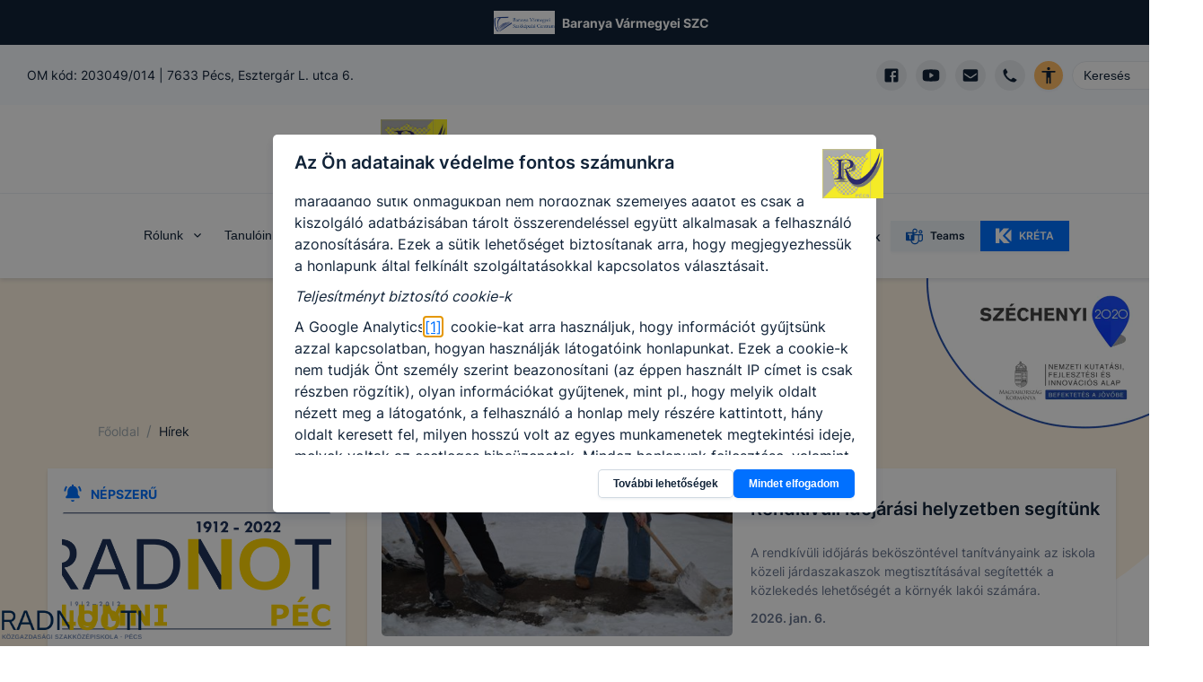

--- FILE ---
content_type: text/html; charset=utf-8
request_url: https://technikum.radnoti-pecs.hu/hirek
body_size: 60584
content:
<!DOCTYPE html><html lang="hu"><head><meta charSet="utf-8"/><link rel="preload" href="/fonts/inter-v2-latin-ext-regular.woff2" as="font" type="font/woff2" crossorigin="anonymous"/><link rel="preload" href="/fonts/inter-v2-latin-ext-500.woff2" as="font" type="font/woff2" crossorigin="anonymous"/><link rel="preload" href="/fonts/inter-v2-latin-ext-600.woff2" as="font" type="font/woff2" crossorigin="anonymous"/><link rel="preload" href="/fonts/inter-v2-latin-ext-700.woff2" as="font" type="font/woff2" crossorigin="anonymous"/><meta property="og:type" content="website"/><meta property="og:image:alt" content="Intézmény logo"/><meta property="og:image:type" content="image/png"/><meta property="og:locale" content="hu_HU"/><meta property="og:site_name" content="Baranya Vármegyei SzC Radnóti Miklós Közgazdasági Technikum | EDIR"/><meta name="viewport" content="width=device-width, initial-scale=1"/><link rel="shortcut icon" type="image/png" href="https://baranya-radnoti.cms.intezmeny.edir.hu/uploads/favicon_246924dabd.png"/><title>Hírek | Baranya Vármegyei SzC Radnóti Miklós Közgazdasági Technikum | EDIR</title><meta name="robots" content="index,follow"/><meta name="description" content="Az intézménnyel kapcsolatos legfrissebb hírek, bejegyzések és érdekességek"/><meta property="og:title" content="Hírek"/><meta property="og:description" content="Az intézménnyel kapcsolatos legfrissebb hírek, bejegyzések és érdekességek"/><meta property="og:image" content="https://baranya-radnoti.cms.intezmeny.edir.hu/uploads/alumni_radnoti3_2f8a7420fa.png"/><meta property="og:image:width" content="1200"/><meta property="og:image:height" content="800"/><meta name="next-head-count" content="20"/><link rel="preload" href="/_next/static/css/58bcc58f6d2fb649.css" as="style"/><link rel="stylesheet" href="/_next/static/css/58bcc58f6d2fb649.css" data-n-g=""/><noscript data-n-css=""></noscript><script defer="" nomodule="" src="/_next/static/chunks/polyfills-c67a75d1b6f99dc8.js"></script><script src="/_next/static/chunks/webpack-84a3d958ca2d1b1f.js" defer=""></script><script src="/_next/static/chunks/framework-b7a73c03c691b250.js" defer=""></script><script src="/_next/static/chunks/main-6de40ef4cb3ba8f7.js" defer=""></script><script src="/_next/static/chunks/pages/_app-62517ada198d64c1.js" defer=""></script><script src="/_next/static/chunks/c9a17e9e-fb5e82b8adfd552d.js" defer=""></script><script src="/_next/static/chunks/1941-74f9dc79b9a02913.js" defer=""></script><script src="/_next/static/chunks/3438-0b6fdd2a33f3192e.js" defer=""></script><script src="/_next/static/chunks/4520-83563d8ef9ec3ab9.js" defer=""></script><script src="/_next/static/chunks/pages/hirek-9ad4cd10459da8e7.js" defer=""></script><script src="/_next/static/eyBxSPSBMQoK3g0YM6oo8/_buildManifest.js" defer=""></script><script src="/_next/static/eyBxSPSBMQoK3g0YM6oo8/_ssgManifest.js" defer=""></script></head><body><div id="__next"><style data-emotion="css-global 7f81wi">:host,:root,[data-theme]{--chakra-ring-inset:var(--chakra-empty,/*!*/ /*!*/);--chakra-ring-offset-width:0px;--chakra-ring-offset-color:#fff;--chakra-ring-color:rgba(66, 153, 225, 0.6);--chakra-ring-offset-shadow:0 0 #0000;--chakra-ring-shadow:0 0 #0000;--chakra-space-x-reverse:0;--chakra-space-y-reverse:0;--chakra-colors-transparent:transparent;--chakra-colors-current:currentColor;--chakra-colors-black:#000000;--chakra-colors-white:#FFFFFF;--chakra-colors-whiteAlpha-50:rgba(255, 255, 255, 0.04);--chakra-colors-whiteAlpha-100:rgba(255, 255, 255, 0.06);--chakra-colors-whiteAlpha-200:rgba(255, 255, 255, 0.08);--chakra-colors-whiteAlpha-300:rgba(255, 255, 255, 0.16);--chakra-colors-whiteAlpha-400:rgba(255, 255, 255, 0.24);--chakra-colors-whiteAlpha-500:rgba(255, 255, 255, 0.36);--chakra-colors-whiteAlpha-600:rgba(255, 255, 255, 0.48);--chakra-colors-whiteAlpha-700:rgba(255, 255, 255, 0.64);--chakra-colors-whiteAlpha-800:rgba(255, 255, 255, 0.80);--chakra-colors-whiteAlpha-900:rgba(255, 255, 255, 0.92);--chakra-colors-blackAlpha-50:rgba(0, 0, 0, 0.04);--chakra-colors-blackAlpha-100:rgba(0, 0, 0, 0.06);--chakra-colors-blackAlpha-200:rgba(0, 0, 0, 0.08);--chakra-colors-blackAlpha-300:rgba(0, 0, 0, 0.16);--chakra-colors-blackAlpha-400:rgba(0, 0, 0, 0.24);--chakra-colors-blackAlpha-500:rgba(0, 0, 0, 0.36);--chakra-colors-blackAlpha-600:rgba(0, 0, 0, 0.48);--chakra-colors-blackAlpha-700:rgba(0, 0, 0, 0.64);--chakra-colors-blackAlpha-800:rgba(0, 0, 0, 0.80);--chakra-colors-blackAlpha-900:rgba(0, 0, 0, 0.92);--chakra-colors-gray-50:#F7FAFC;--chakra-colors-gray-100:#EDF2F7;--chakra-colors-gray-200:#E2E8F0;--chakra-colors-gray-300:#CBD5E0;--chakra-colors-gray-400:#A0AEC0;--chakra-colors-gray-500:#718096;--chakra-colors-gray-600:#4A5568;--chakra-colors-gray-700:#2D3748;--chakra-colors-gray-800:#1A202C;--chakra-colors-gray-900:#171923;--chakra-colors-red-50:#FFF5F5;--chakra-colors-red-100:#FED7D7;--chakra-colors-red-400:#c0392b;--chakra-colors-red-500:#C53030;--chakra-colors-red-600:#E53E3E;--chakra-colors-red-700:#9B2C2C;--chakra-colors-red-800:#822727;--chakra-colors-red-900:#63171B;--chakra-colors-red-btnCol:white;--chakra-colors-orange-50:#FFFAF0;--chakra-colors-orange-100:#FBEFE3;--chakra-colors-orange-400:#EA7034;--chakra-colors-orange-500:#CC4C0D;--chakra-colors-orange-600:#DD6B20;--chakra-colors-orange-700:#9C4221;--chakra-colors-orange-800:#7B341E;--chakra-colors-orange-900:#652B19;--chakra-colors-orange-btnCol:white;--chakra-colors-yellow-50:#FFFFF0;--chakra-colors-yellow-100:#fef3e2;--chakra-colors-yellow-200:#fff7e0;--chakra-colors-yellow-300:#ffefc1;--chakra-colors-yellow-400:#ecba28;--chakra-colors-yellow-500:#EAAE36;--chakra-colors-yellow-600:#C89328;--chakra-colors-yellow-700:#975A16;--chakra-colors-yellow-800:#744210;--chakra-colors-yellow-900:#5F370E;--chakra-colors-yellow-btnCol:black;--chakra-colors-green-50:#F0FFF4;--chakra-colors-green-100:#eff9f1;--chakra-colors-green-200:#dff4e4;--chakra-colors-green-300:#bfe9c9;--chakra-colors-green-400:#24a66e;--chakra-colors-green-500:#148454;--chakra-colors-green-600:#166a46;--chakra-colors-green-700:#276749;--chakra-colors-green-800:#22543D;--chakra-colors-green-900:#1C4532;--chakra-colors-green-btnCol:white;--chakra-colors-teal-50:#E6FFFA;--chakra-colors-teal-100:#E1FBF7;--chakra-colors-teal-400:#319795;--chakra-colors-teal-500:#2C7A7B;--chakra-colors-teal-600:#319795;--chakra-colors-teal-700:#285E61;--chakra-colors-teal-800:#234E52;--chakra-colors-teal-900:#1D4044;--chakra-colors-teal-btnCol:white;--chakra-colors-blue-50:#ebf8ff;--chakra-colors-blue-100:#e5f0ff;--chakra-colors-blue-200:#cce2ff;--chakra-colors-blue-300:#99c6ff;--chakra-colors-blue-400:#0070ff;--chakra-colors-blue-500:#0859bf;--chakra-colors-blue-600:#0b3f80;--chakra-colors-blue-700:#2c5282;--chakra-colors-blue-800:#2a4365;--chakra-colors-blue-900:#1A365D;--chakra-colors-blue-btnCol:white;--chakra-colors-cyan-50:#EDFDFD;--chakra-colors-cyan-100:#E0FAFF;--chakra-colors-cyan-400:#15A8C6;--chakra-colors-cyan-500:#1193A8;--chakra-colors-cyan-600:#00B5D8;--chakra-colors-cyan-700:#0987A0;--chakra-colors-cyan-800:#086F83;--chakra-colors-cyan-900:#065666;--chakra-colors-cyan-btnCol:white;--chakra-colors-purple-50:#FAF5FF;--chakra-colors-purple-100:#f4effd;--chakra-colors-purple-200:#ebe0fc;--chakra-colors-purple-300:#d7c2f8;--chakra-colors-purple-400:#8746ef;--chakra-colors-purple-500:#54279b;--chakra-colors-purple-600:#301965;--chakra-colors-purple-700:#553C9A;--chakra-colors-purple-800:#44337A;--chakra-colors-purple-900:#322659;--chakra-colors-purple-btnCol:white;--chakra-colors-pink-50:#FFF5F7;--chakra-colors-pink-100:#FED7E2;--chakra-colors-pink-200:#FBB6CE;--chakra-colors-pink-300:#F687B3;--chakra-colors-pink-400:#ED64A6;--chakra-colors-pink-500:#D53F8C;--chakra-colors-pink-600:#B83280;--chakra-colors-pink-700:#97266D;--chakra-colors-pink-800:#702459;--chakra-colors-pink-900:#521B41;--chakra-colors-linkedin-50:#E8F4F9;--chakra-colors-linkedin-100:#CFEDFB;--chakra-colors-linkedin-200:#9BDAF3;--chakra-colors-linkedin-300:#68C7EC;--chakra-colors-linkedin-400:#34B3E4;--chakra-colors-linkedin-500:#00A0DC;--chakra-colors-linkedin-600:#008CC9;--chakra-colors-linkedin-700:#0077B5;--chakra-colors-linkedin-800:#005E93;--chakra-colors-linkedin-900:#004471;--chakra-colors-facebook-50:#E8F4F9;--chakra-colors-facebook-100:#D9DEE9;--chakra-colors-facebook-200:#B7C2DA;--chakra-colors-facebook-300:#6482C0;--chakra-colors-facebook-400:#4267B2;--chakra-colors-facebook-500:#385898;--chakra-colors-facebook-600:#314E89;--chakra-colors-facebook-700:#29487D;--chakra-colors-facebook-800:#223B67;--chakra-colors-facebook-900:#1E355B;--chakra-colors-messenger-50:#D0E6FF;--chakra-colors-messenger-100:#B9DAFF;--chakra-colors-messenger-200:#A2CDFF;--chakra-colors-messenger-300:#7AB8FF;--chakra-colors-messenger-400:#2E90FF;--chakra-colors-messenger-500:#0078FF;--chakra-colors-messenger-600:#0063D1;--chakra-colors-messenger-700:#0052AC;--chakra-colors-messenger-800:#003C7E;--chakra-colors-messenger-900:#002C5C;--chakra-colors-whatsapp-50:#dffeec;--chakra-colors-whatsapp-100:#b9f5d0;--chakra-colors-whatsapp-200:#90edb3;--chakra-colors-whatsapp-300:#65e495;--chakra-colors-whatsapp-400:#3cdd78;--chakra-colors-whatsapp-500:#22c35e;--chakra-colors-whatsapp-600:#179848;--chakra-colors-whatsapp-700:#0c6c33;--chakra-colors-whatsapp-800:#01421c;--chakra-colors-whatsapp-900:#001803;--chakra-colors-twitter-50:#E5F4FD;--chakra-colors-twitter-100:#C8E9FB;--chakra-colors-twitter-200:#A8DCFA;--chakra-colors-twitter-300:#83CDF7;--chakra-colors-twitter-400:#57BBF5;--chakra-colors-twitter-500:#1DA1F2;--chakra-colors-twitter-600:#1A94DA;--chakra-colors-twitter-700:#1681BF;--chakra-colors-twitter-800:#136B9E;--chakra-colors-twitter-900:#0D4D71;--chakra-colors-telegram-50:#E3F2F9;--chakra-colors-telegram-100:#C5E4F3;--chakra-colors-telegram-200:#A2D4EC;--chakra-colors-telegram-300:#7AC1E4;--chakra-colors-telegram-400:#47A9DA;--chakra-colors-telegram-500:#0088CC;--chakra-colors-telegram-600:#007AB8;--chakra-colors-telegram-700:#006BA1;--chakra-colors-telegram-800:#005885;--chakra-colors-telegram-900:#003F5E;--chakra-colors-coffee-100:#E8E4D9;--chakra-colors-coffee-400:#7D614A;--chakra-colors-coffee-500:#6D513A;--chakra-colors-coffee-600:#5D412A;--chakra-colors-coffee-btnCol:white;--chakra-colors-winterblue-100:#E7EDF7;--chakra-colors-winterblue-400:#2C548C;--chakra-colors-winterblue-500:#1C447C;--chakra-colors-winterblue-600:#0C346C;--chakra-colors-winterblue-btnCol:white;--chakra-colors-contessa-100:#F8E8E8;--chakra-colors-contessa-400:#B74D4B;--chakra-colors-contessa-500:#A73D3B;--chakra-colors-contessa-600:#972D2B;--chakra-colors-contessa-btnCol:white;--chakra-colors-matterhorn-100:#EFE8E5;--chakra-colors-matterhorn-400:#936563;--chakra-colors-matterhorn-500:#835553;--chakra-colors-matterhorn-600:#734543;--chakra-colors-matterhorn-btnCol:white;--chakra-colors-orangepeel-100:#FAE9CB;--chakra-colors-orangepeel-400:#CA5715;--chakra-colors-orangepeel-500:#BA4705;--chakra-colors-orangepeel-600:#AA3700;--chakra-colors-orangepeel-btnCol:white;--chakra-colors-puertorico-100:#C7FFF4;--chakra-colors-puertorico-400:#00A393;--chakra-colors-puertorico-500:#009383;--chakra-colors-puertorico-600:#008373;--chakra-colors-puertorico-btnCol:white;--chakra-colors-fuchsia-100:#FCE8FF;--chakra-colors-fuchsia-400:#BC26D3;--chakra-colors-fuchsia-500:#AC16C3;--chakra-colors-fuchsia-600:#9C06B3;--chakra-colors-fuchsia-btnCol:white;--chakra-colors-rainforest-100:#D7F4E8;--chakra-colors-rainforest-400:#177863;--chakra-colors-rainforest-500:#076853;--chakra-colors-rainforest-600:#005843;--chakra-colors-rainforest-btnCol:white;--chakra-colors-accessibility:#ffbc65;--chakra-colors-darkBlue:#112338;--chakra-colors-grey-100:#f8f9fa;--chakra-colors-grey-200:#e7ebef;--chakra-colors-grey-300:#eff3f6;--chakra-colors-grey-400:#a2b2c2;--chakra-colors-grey-500:#67748d;--chakra-colors-grey-600:#f7faff;--chakra-colors-grey-700:rgba(23, 62, 103, 0.4);--chakra-colors-grey-800:rgba(17, 35, 56, 0.1);--chakra-colors-grey-900:#f5f8fa;--chakra-borders-none:0;--chakra-borders-1px:1px solid;--chakra-borders-2px:2px solid;--chakra-borders-4px:4px solid;--chakra-borders-8px:8px solid;--chakra-fonts-heading:Inter,sans-serif;--chakra-fonts-body:Inter,sans-serif;--chakra-fonts-mono:SFMono-Regular,Menlo,Monaco,Consolas,"Liberation Mono","Courier New",monospace;--chakra-fontSizes-3xs:0.45rem;--chakra-fontSizes-2xs:0.625rem;--chakra-fontSizes-xs:12px;--chakra-fontSizes-sm:14px;--chakra-fontSizes-md:16px;--chakra-fontSizes-lg:18px;--chakra-fontSizes-xl:20px;--chakra-fontSizes-2xl:22px;--chakra-fontSizes-3xl:24px;--chakra-fontSizes-4xl:32px;--chakra-fontSizes-5xl:40px;--chakra-fontSizes-6xl:56px;--chakra-fontSizes-7xl:4.5rem;--chakra-fontSizes-8xl:6rem;--chakra-fontSizes-9xl:8rem;--chakra-fontWeights-hairline:100;--chakra-fontWeights-thin:200;--chakra-fontWeights-light:300;--chakra-fontWeights-normal:400;--chakra-fontWeights-medium:500;--chakra-fontWeights-semibold:600;--chakra-fontWeights-bold:700;--chakra-fontWeights-extrabold:800;--chakra-fontWeights-black:900;--chakra-letterSpacings-tighter:-0.05em;--chakra-letterSpacings-tight:-0.025em;--chakra-letterSpacings-normal:0;--chakra-letterSpacings-wide:0.025em;--chakra-letterSpacings-wider:0.05em;--chakra-letterSpacings-widest:0.1em;--chakra-lineHeights-3:.75rem;--chakra-lineHeights-4:1rem;--chakra-lineHeights-5:1.25rem;--chakra-lineHeights-6:1.5rem;--chakra-lineHeights-7:1.75rem;--chakra-lineHeights-8:2rem;--chakra-lineHeights-9:2.25rem;--chakra-lineHeights-10:2.5rem;--chakra-lineHeights-normal:normal;--chakra-lineHeights-none:1;--chakra-lineHeights-shorter:1.25;--chakra-lineHeights-short:1.375;--chakra-lineHeights-base:1.5;--chakra-lineHeights-tall:1.625;--chakra-lineHeights-taller:2;--chakra-radii-none:0;--chakra-radii-sm:3px;--chakra-radii-base:0.25rem;--chakra-radii-md:5px;--chakra-radii-lg:10px;--chakra-radii-xl:0.75rem;--chakra-radii-2xl:1rem;--chakra-radii-3xl:1.5rem;--chakra-radii-full:9999px;--chakra-space-1:0.25rem;--chakra-space-2:0.5rem;--chakra-space-3:0.75rem;--chakra-space-4:1rem;--chakra-space-5:1.25rem;--chakra-space-6:1.5rem;--chakra-space-7:1.75rem;--chakra-space-8:2rem;--chakra-space-9:2.25rem;--chakra-space-10:2.5rem;--chakra-space-12:3rem;--chakra-space-14:3.5rem;--chakra-space-16:4rem;--chakra-space-20:5rem;--chakra-space-24:6rem;--chakra-space-28:7rem;--chakra-space-32:8rem;--chakra-space-36:9rem;--chakra-space-40:10rem;--chakra-space-44:11rem;--chakra-space-48:12rem;--chakra-space-52:13rem;--chakra-space-56:14rem;--chakra-space-60:15rem;--chakra-space-64:16rem;--chakra-space-72:18rem;--chakra-space-80:20rem;--chakra-space-96:24rem;--chakra-space-px:1px;--chakra-space-0-5:0.125rem;--chakra-space-1-5:0.375rem;--chakra-space-2-5:0.625rem;--chakra-space-3-5:0.875rem;--chakra-shadows-xs:0 0 0 1px rgba(0, 0, 0, 0.05);--chakra-shadows-sm:0 1px 2px 0 rgba(0, 0, 0, 0.05);--chakra-shadows-base:0 1px 3px 0 rgba(0, 0, 0, 0.1),0 1px 2px 0 rgba(0, 0, 0, 0.06);--chakra-shadows-md:0 3px 4px 0 rgba(10, 31, 68, 0.1),0 0 1px 0 rgba(10, 31, 68, 0.08);--chakra-shadows-lg:0 8px 10px 0 rgba(10, 31, 68, 0.1),0 0 1px 0 rgba(10, 31, 68, 0.08);--chakra-shadows-xl:0 20px 25px -5px rgba(0, 0, 0, 0.1),0 10px 10px -5px rgba(0, 0, 0, 0.04);--chakra-shadows-2xl:0 25px 50px -12px rgba(0, 0, 0, 0.25);--chakra-shadows-outline:0 0 0 3px rgba(66, 153, 225, 0.6);--chakra-shadows-inner:inset 0 2px 4px 0 rgba(0,0,0,0.06);--chakra-shadows-none:none;--chakra-shadows-dark-lg:rgba(0, 0, 0, 0.1) 0px 0px 0px 1px,rgba(0, 0, 0, 0.2) 0px 5px 10px,rgba(0, 0, 0, 0.4) 0px 15px 40px;--chakra-sizes-1:0.25rem;--chakra-sizes-2:0.5rem;--chakra-sizes-3:0.75rem;--chakra-sizes-4:1rem;--chakra-sizes-5:1.25rem;--chakra-sizes-6:1.5rem;--chakra-sizes-7:1.75rem;--chakra-sizes-8:2rem;--chakra-sizes-9:2.25rem;--chakra-sizes-10:2.5rem;--chakra-sizes-12:3rem;--chakra-sizes-14:3.5rem;--chakra-sizes-16:4rem;--chakra-sizes-20:5rem;--chakra-sizes-24:6rem;--chakra-sizes-28:7rem;--chakra-sizes-32:8rem;--chakra-sizes-36:9rem;--chakra-sizes-40:10rem;--chakra-sizes-44:11rem;--chakra-sizes-48:12rem;--chakra-sizes-52:13rem;--chakra-sizes-56:14rem;--chakra-sizes-60:15rem;--chakra-sizes-64:16rem;--chakra-sizes-72:18rem;--chakra-sizes-80:20rem;--chakra-sizes-96:24rem;--chakra-sizes-px:1px;--chakra-sizes-0-5:0.125rem;--chakra-sizes-1-5:0.375rem;--chakra-sizes-2-5:0.625rem;--chakra-sizes-3-5:0.875rem;--chakra-sizes-max:max-content;--chakra-sizes-min:min-content;--chakra-sizes-full:100%;--chakra-sizes-3xs:14rem;--chakra-sizes-2xs:16rem;--chakra-sizes-xs:20rem;--chakra-sizes-sm:24rem;--chakra-sizes-md:28rem;--chakra-sizes-lg:32rem;--chakra-sizes-xl:36rem;--chakra-sizes-2xl:42rem;--chakra-sizes-3xl:48rem;--chakra-sizes-4xl:56rem;--chakra-sizes-5xl:64rem;--chakra-sizes-6xl:72rem;--chakra-sizes-7xl:80rem;--chakra-sizes-8xl:90rem;--chakra-sizes-prose:60ch;--chakra-sizes-container-sm:640px;--chakra-sizes-container-md:768px;--chakra-sizes-container-lg:1024px;--chakra-sizes-container-xl:1280px;--chakra-zIndices-hide:-1;--chakra-zIndices-auto:auto;--chakra-zIndices-base:0;--chakra-zIndices-docked:10;--chakra-zIndices-dropdown:1000;--chakra-zIndices-sticky:1100;--chakra-zIndices-banner:1200;--chakra-zIndices-overlay:1300;--chakra-zIndices-modal:1400;--chakra-zIndices-popover:1500;--chakra-zIndices-skipLink:1600;--chakra-zIndices-toast:1700;--chakra-zIndices-tooltip:1800;--chakra-transition-property-common:background-color,border-color,color,fill,stroke,opacity,box-shadow,transform;--chakra-transition-property-colors:background-color,border-color,color,fill,stroke;--chakra-transition-property-dimensions:width,height;--chakra-transition-property-position:left,right,top,bottom;--chakra-transition-property-background:background-color,background-image,background-position;--chakra-transition-easing-ease-in:cubic-bezier(0.4, 0, 1, 1);--chakra-transition-easing-ease-out:cubic-bezier(0, 0, 0.2, 1);--chakra-transition-easing-ease-in-out:cubic-bezier(0.4, 0, 0.2, 1);--chakra-transition-duration-ultra-fast:50ms;--chakra-transition-duration-faster:100ms;--chakra-transition-duration-fast:150ms;--chakra-transition-duration-normal:200ms;--chakra-transition-duration-slow:300ms;--chakra-transition-duration-slower:400ms;--chakra-transition-duration-ultra-slow:500ms;--chakra-blur-none:0;--chakra-blur-sm:4px;--chakra-blur-base:8px;--chakra-blur-md:12px;--chakra-blur-lg:16px;--chakra-blur-xl:24px;--chakra-blur-2xl:40px;--chakra-blur-3xl:64px;--chakra-breakpoints-base:0em;--chakra-breakpoints-sm:30em;--chakra-breakpoints-md:48em;--chakra-breakpoints-lg:62em;--chakra-breakpoints-xl:80em;--chakra-breakpoints-2xl:96em;}.chakra-ui-light :host:not([data-theme]),.chakra-ui-light :root:not([data-theme]),.chakra-ui-light [data-theme]:not([data-theme]),[data-theme=light] :host:not([data-theme]),[data-theme=light] :root:not([data-theme]),[data-theme=light] [data-theme]:not([data-theme]),:host[data-theme=light],:root[data-theme=light],[data-theme][data-theme=light]{--chakra-colors-chakra-body-text:var(--chakra-colors-gray-800);--chakra-colors-chakra-body-bg:var(--chakra-colors-white);--chakra-colors-chakra-border-color:var(--chakra-colors-gray-200);--chakra-colors-chakra-subtle-bg:var(--chakra-colors-gray-100);--chakra-colors-chakra-placeholder-color:var(--chakra-colors-gray-500);}.chakra-ui-dark :host:not([data-theme]),.chakra-ui-dark :root:not([data-theme]),.chakra-ui-dark [data-theme]:not([data-theme]),[data-theme=dark] :host:not([data-theme]),[data-theme=dark] :root:not([data-theme]),[data-theme=dark] [data-theme]:not([data-theme]),:host[data-theme=dark],:root[data-theme=dark],[data-theme][data-theme=dark]{--chakra-colors-chakra-body-text:var(--chakra-colors-whiteAlpha-900);--chakra-colors-chakra-body-bg:var(--chakra-colors-gray-800);--chakra-colors-chakra-border-color:var(--chakra-colors-whiteAlpha-300);--chakra-colors-chakra-subtle-bg:var(--chakra-colors-gray-700);--chakra-colors-chakra-placeholder-color:var(--chakra-colors-whiteAlpha-400);}</style><style data-emotion="css-global fubdgu">html{line-height:1.5;-webkit-text-size-adjust:100%;font-family:system-ui,sans-serif;-webkit-font-smoothing:antialiased;text-rendering:optimizeLegibility;-moz-osx-font-smoothing:grayscale;touch-action:manipulation;}body{position:relative;min-height:100%;margin:0;font-feature-settings:"kern";}:where(*, *::before, *::after){border-width:0;border-style:solid;box-sizing:border-box;word-wrap:break-word;}main{display:block;}hr{border-top-width:1px;box-sizing:content-box;height:0;overflow:visible;}:where(pre, code, kbd,samp){font-family:SFMono-Regular,Menlo,Monaco,Consolas,monospace;font-size:1em;}a{background-color:transparent;color:inherit;-webkit-text-decoration:inherit;text-decoration:inherit;}abbr[title]{border-bottom:none;-webkit-text-decoration:underline;text-decoration:underline;-webkit-text-decoration:underline dotted;-webkit-text-decoration:underline dotted;text-decoration:underline dotted;}:where(b, strong){font-weight:bold;}small{font-size:80%;}:where(sub,sup){font-size:75%;line-height:0;position:relative;vertical-align:baseline;}sub{bottom:-0.25em;}sup{top:-0.5em;}img{border-style:none;}:where(button, input, optgroup, select, textarea){font-family:inherit;font-size:100%;line-height:1.15;margin:0;}:where(button, input){overflow:visible;}:where(button, select){text-transform:none;}:where(
          button::-moz-focus-inner,
          [type="button"]::-moz-focus-inner,
          [type="reset"]::-moz-focus-inner,
          [type="submit"]::-moz-focus-inner
        ){border-style:none;padding:0;}fieldset{padding:0.35em 0.75em 0.625em;}legend{box-sizing:border-box;color:inherit;display:table;max-width:100%;padding:0;white-space:normal;}progress{vertical-align:baseline;}textarea{overflow:auto;}:where([type="checkbox"], [type="radio"]){box-sizing:border-box;padding:0;}input[type="number"]::-webkit-inner-spin-button,input[type="number"]::-webkit-outer-spin-button{-webkit-appearance:none!important;}input[type="number"]{-moz-appearance:textfield;}input[type="search"]{-webkit-appearance:textfield;outline-offset:-2px;}input[type="search"]::-webkit-search-decoration{-webkit-appearance:none!important;}::-webkit-file-upload-button{-webkit-appearance:button;font:inherit;}details{display:block;}summary{display:-webkit-box;display:-webkit-list-item;display:-ms-list-itembox;display:list-item;}template{display:none;}[hidden]{display:none!important;}:where(
          blockquote,
          dl,
          dd,
          h1,
          h2,
          h3,
          h4,
          h5,
          h6,
          hr,
          figure,
          p,
          pre
        ){margin:0;}button{background:transparent;padding:0;}fieldset{margin:0;padding:0;}:where(ol, ul){margin:0;padding:0;}textarea{resize:vertical;}:where(button, [role="button"]){cursor:pointer;}button::-moz-focus-inner{border:0!important;}table{border-collapse:collapse;}:where(h1, h2, h3, h4, h5, h6){font-size:inherit;font-weight:inherit;}:where(button, input, optgroup, select, textarea){padding:0;line-height:inherit;color:inherit;}:where(img, svg, video, canvas, audio, iframe, embed, object){display:block;}:where(img, video){max-width:100%;height:auto;}[data-js-focus-visible] :focus:not([data-focus-visible-added]):not(
          [data-focus-visible-disabled]
        ){outline:none;box-shadow:none;}select::-ms-expand{display:none;}:root,:host{--chakra-vh:100vh;}@supports (height: -webkit-fill-available){:root,:host{--chakra-vh:-webkit-fill-available;}}@supports (height: -moz-fill-available){:root,:host{--chakra-vh:-moz-fill-available;}}@supports (height: 100dvh){:root,:host{--chakra-vh:100dvh;}}</style><style data-emotion="css-global 18gzei9">body{font-family:var(--chakra-fonts-body);color:var(--chakra-colors-darkBlue);background:var(--chakra-colors-white);transition-property:background-color;transition-duration:var(--chakra-transition-duration-normal);line-height:var(--chakra-lineHeights-base);-webkit-transition:background-color 0.2s;transition:background-color 0.2s;font-size:var(--chakra-fontSizes-md);overflow-x:hidden;}*::-webkit-input-placeholder{color:var(--chakra-colors-grey-400);}*::-moz-placeholder{color:var(--chakra-colors-grey-400);}*:-ms-input-placeholder{color:var(--chakra-colors-grey-400);}*::placeholder{color:var(--chakra-colors-grey-400);}*,*::before,::after{border-color:var(--chakra-colors-grey-200);word-wrap:break-word;}html{scroll-behavior:smooth;}*:not(html){scrollbar-width:thin;}::-webkit-scrollbar{width:6px;background-color:#eff0f1;}::-webkit-scrollbar-thumb{background:#a2a5a5;border-radius:3px;}a{color:inherit;-webkit-text-decoration:initial;text-decoration:initial;}section{margin-bottom:70px;}@media screen and (min-width: 30em){section{margin-bottom:90px;}}@media screen and (min-width: 48em){section{margin-bottom:110px;}}.tinyMCE >div{display:inline-block;}.tinyMCE a{color:var(--chakra-colors-blue-400);-webkit-text-decoration:underline;text-decoration:underline;}.tinyMCE a:hover,.tinyMCE a[data-hover]{background:inherit;color:var(--chakra-colors-blue-400);}.tinyMCE h1{font-size:var(--chakra-fontSizes-xl);margin-bottom:var(--chakra-space-4);margin-top:var(--chakra-space-4);}.tinyMCE h2{font-size:var(--chakra-fontSizes-lg);font-weight:600;margin-bottom:var(--chakra-space-4);margin-top:var(--chakra-space-4);}.tinyMCE h3{font-size:var(--chakra-fontSizes-md);font-weight:600;margin-bottom:var(--chakra-space-4);margin-top:var(--chakra-space-4);}.tinyMCE h4{font-size:var(--chakra-fontSizes-sm);font-weight:600;margin-bottom:var(--chakra-space-4);margin-top:var(--chakra-space-4);}.tinyMCE h5{font-size:var(--chakra-fontSizes-xs);font-weight:600;margin-bottom:var(--chakra-space-4);margin-top:var(--chakra-space-4);}.tinyMCE h6{font-size:var(--chakra-fontSizes-xs);font-weight:500;margin-bottom:var(--chakra-space-4);margin-top:var(--chakra-space-4);}.tinyMCE p{margin-top:10px;margin-bottom:10px;}.tinyMCE ul,.tinyMCE ol{padding-left:3ch;}.tinyMCE img{border-radius:var(--chakra-radii-md);}.tinyMCE figure.image{display:inline-block;}.tinyMCE figure.align-left{float:none;margin-right:0px;}@media screen and (min-width: 30em){.tinyMCE figure.align-left{float:none;margin-right:0px;}}@media screen and (min-width: 48em){.tinyMCE figure.align-left{float:left;margin-right:20px;}}.tinyMCE figure.align-right{float:none;margin-left:0px;}@media screen and (min-width: 30em){.tinyMCE figure.align-right{float:none;margin-left:0px;}}@media screen and (min-width: 48em){.tinyMCE figure.align-right{float:right;margin-left:20px;}}.tinyMCE figure.image figcaption{font-size:var(--chakra-fontSizes-xs);color:var(--chakra-colors-grey-500);margin-top:4px;}.tinyMCE figure.image img{object-fit:cover;}.tinyMCE div.table-wrap{width:100%;overflow-x:auto;}.tinyMCE table{border-width:1px;border-color:var(--chakra-colors-grey-400);border-collapse:collapse;margin-top:10px;margin-bottom:10px;background:var(--chakra-colors-grey-300);}.tinyMCE td{padding:5px;border-width:1px;border-color:var(--chakra-colors-grey-400);}.tinyMCE blockquote{border:0;font-size:var(--chakra-fontSizes-lg);font-weight:var(--chakra-fontWeights-semibold);font-style:italic;margin:1.5rem 1rem 1.5rem 1rem;max-width:800px;-webkit-padding-start:0px;padding-inline-start:0px;-webkit-padding-end:0px;padding-inline-end:0px;padding-top:2rem;padding-bottom:2rem;position:relative;}@media screen and (min-width: 30em){.tinyMCE blockquote{-webkit-padding-start:0px;padding-inline-start:0px;-webkit-padding-end:0px;padding-inline-end:0px;padding-top:2rem;padding-bottom:2rem;}}@media screen and (min-width: 48em){.tinyMCE blockquote{-webkit-padding-start:4rem;padding-inline-start:4rem;-webkit-padding-end:4rem;padding-inline-end:4rem;padding-top:0px;padding-bottom:0px;}}.tinyMCE blockquote::before{color:var(--chakra-colors-grey-400);content:"“";font-family:Times New Roman;font-style:italic;font-size:8em;left:-0.18em;top:-0.5em;pointer-events:none;position:absolute;}.tinyMCE iframe{max-width:100%;max-height:300px;}@media screen and (min-width: 30em){.tinyMCE iframe{max-height:400px;}}@media screen and (min-width: 48em){.tinyMCE iframe{max-height:unset;}}</style><style data-emotion="css zf0iqh">.css-zf0iqh{display:-webkit-box;display:-webkit-flex;display:-ms-flexbox;display:flex;-webkit-flex-direction:column;-ms-flex-direction:column;flex-direction:column;min-height:100vh;}</style><div class="css-zf0iqh"><style data-emotion="css 1b9nurs">.css-1b9nurs{width:100%;-webkit-margin-start:auto;margin-inline-start:auto;-webkit-margin-end:auto;margin-inline-end:auto;max-width:100%;-webkit-padding-start:1rem;padding-inline-start:1rem;-webkit-padding-end:1rem;padding-inline-end:1rem;overflow-x:visible;display:none;background:var(--chakra-colors-darkBlue);height:50px;}@media screen and (min-width: 30em){.css-1b9nurs{-webkit-padding-start:1rem;padding-inline-start:1rem;-webkit-padding-end:1rem;padding-inline-end:1rem;display:none;}}@media screen and (min-width: 48em){.css-1b9nurs{-webkit-padding-start:30px;padding-inline-start:30px;-webkit-padding-end:30px;padding-inline-end:30px;display:block;}}</style><div class="chakra-container css-1b9nurs"><style data-emotion="css w6k0q9">.css-w6k0q9{display:-webkit-box;display:-webkit-flex;display:-ms-flexbox;display:flex;-webkit-align-items:center;-webkit-box-align:center;-ms-flex-align:center;align-items:center;-webkit-box-pack:center;-ms-flex-pack:center;-webkit-justify-content:center;justify-content:center;-webkit-flex-direction:row;-ms-flex-direction:row;flex-direction:row;margin-top:auto;margin-bottom:auto;height:100%;}.css-w6k0q9>*:not(style)~*:not(style){margin-top:0px;-webkit-margin-end:0px;margin-inline-end:0px;margin-bottom:0px;-webkit-margin-start:0.5rem;margin-inline-start:0.5rem;}</style><div class="chakra-stack css-w6k0q9"><style data-emotion="css 1wbyvze">.css-1wbyvze{object-fit:contain;height:26px;width:auto;}</style><img alt="SZC logo" src="https://baranya-radnoti.cms.intezmeny.edir.hu/uploads/thumbnail_Logo_14e05306c6_1601ec8ebc.png" class="chakra-image css-1wbyvze"/><style data-emotion="css 11k9s3d">.css-11k9s3d{color:var(--chakra-colors-white);font-size:var(--chakra-fontSizes-sm);font-weight:var(--chakra-fontWeights-bold);}</style><p class="chakra-text css-11k9s3d">Baranya Vármegyei SZC</p></div></div><style data-emotion="css 1megzch">.css-1megzch{width:100%;-webkit-margin-start:auto;margin-inline-start:auto;-webkit-margin-end:auto;margin-inline-end:auto;max-width:100%;-webkit-padding-start:1rem;padding-inline-start:1rem;-webkit-padding-end:1rem;padding-inline-end:1rem;overflow-x:visible;display:none;background:var(--chakra-colors-grey-600);}@media screen and (min-width: 30em){.css-1megzch{-webkit-padding-start:1rem;padding-inline-start:1rem;-webkit-padding-end:1rem;padding-inline-end:1rem;display:none;}}@media screen and (min-width: 48em){.css-1megzch{-webkit-padding-start:30px;padding-inline-start:30px;-webkit-padding-end:30px;padding-inline-end:30px;display:block;}}</style><div class="chakra-container css-1megzch" id="infobar"><style data-emotion="css 1hf48ou">.css-1hf48ou{display:-webkit-box;display:-webkit-flex;display:-ms-flexbox;display:flex;-webkit-align-items:center;-webkit-box-align:center;-ms-flex-align:center;align-items:center;-webkit-box-pack:justify;-webkit-justify-content:space-between;justify-content:space-between;padding-top:9px;padding-bottom:9px;}</style><div class="css-1hf48ou"><style data-emotion="css 1s6n3od">.css-1s6n3od{font-size:var(--chakra-fontSizes-sm);font-weight:var(--chakra-fontWeights-light);}</style><p class="chakra-text css-1s6n3od">OM kód: <!-- -->203049/014<!-- --> | <!-- -->7633 Pécs, Esztergár L. utca 6.</p><style data-emotion="css c7pbt5">.css-c7pbt5{display:none;-webkit-align-items:center;-webkit-box-align:center;-ms-flex-align:center;align-items:center;-webkit-flex-direction:row;-ms-flex-direction:row;flex-direction:row;}.css-c7pbt5>*:not(style)~*:not(style){margin-top:0px;-webkit-margin-end:0px;margin-inline-end:0px;margin-bottom:0px;-webkit-margin-start:10px;margin-inline-start:10px;}@media screen and (min-width: 30em){.css-c7pbt5{display:none;}}@media screen and (min-width: 48em){.css-c7pbt5{display:-webkit-box;display:-webkit-flex;display:-ms-flexbox;display:flex;}}</style><div class="chakra-stack css-c7pbt5"><style data-emotion="css 1qslxdr">.css-1qslxdr{display:-webkit-inline-box;display:-webkit-inline-flex;display:-ms-inline-flexbox;display:inline-flex;-webkit-appearance:none;-moz-appearance:none;-ms-appearance:none;appearance:none;-webkit-align-items:center;-webkit-box-align:center;-ms-flex-align:center;align-items:center;-webkit-box-pack:center;-ms-flex-pack:center;-webkit-justify-content:center;justify-content:center;-webkit-user-select:none;-moz-user-select:none;-ms-user-select:none;user-select:none;position:relative;white-space:nowrap;vertical-align:middle;outline:2px solid transparent;outline-offset:2px;line-height:1.2;font-weight:var(--chakra-fontWeights-semibold);transition-property:var(--chakra-transition-property-common);transition-duration:var(--chakra-transition-duration-normal);box-shadow:var(--chakra-shadows-none);border:1px solid transparent;height:32px;min-width:32px;font-size:12px;-webkit-padding-start:var(--chakra-space-4);padding-inline-start:var(--chakra-space-4);-webkit-padding-end:var(--chakra-space-4);padding-inline-end:var(--chakra-space-4);background:var(--chakra-colors-grey-200);padding:0px;border-radius:var(--chakra-radii-full);}.css-1qslxdr:focus-visible,.css-1qslxdr[data-focus-visible]{box-shadow:var(--chakra-shadows-outline);}.css-1qslxdr:disabled,.css-1qslxdr[disabled],.css-1qslxdr[aria-disabled=true],.css-1qslxdr[data-disabled]{opacity:0.4;cursor:not-allowed;box-shadow:var(--chakra-shadows-none);}.css-1qslxdr:hover,.css-1qslxdr[data-hover]{background:var(--chakra-colors-gray-300);}.css-1qslxdr:hover:disabled,.css-1qslxdr[data-hover]:disabled,.css-1qslxdr:hover[disabled],.css-1qslxdr[data-hover][disabled],.css-1qslxdr:hover[aria-disabled=true],.css-1qslxdr[data-hover][aria-disabled=true],.css-1qslxdr:hover[data-disabled],.css-1qslxdr[data-hover][data-disabled]{background:initial;}</style><a class="chakra-button css-1qslxdr" aria-label="Facebook oldal megnyitása" href="https://www.facebook.com/pecsiradnoti.hu" rel="noopener noreferrer" title="Facebook" target="_blank"><style data-emotion="css 1j8cdq4">.css-1j8cdq4{width:20px;height:20px;display:inline-block;line-height:1em;-webkit-flex-shrink:0;-ms-flex-negative:0;flex-shrink:0;color:currentColor;fill:var(--chakra-colors-darkBlue);}</style><svg xmlns="http://www.w3.org/2000/svg" width="20" height="20" viewBox="0 0 20 20" focusable="false" class="chakra-icon css-1j8cdq4" aria-hidden="true"><g fill="" fill-rule="evenodd"><g fill="" fill-rule="nonzero"><g><g><g><path d="M17.5 4.167v11.666c0 .92-.746 1.667-1.667 1.667h-3.125c-.23 0-.416-.187-.416-.417v-5h1.95c.198 0 .368-.139.408-.333l.3-1.5c.012-.06-.003-.124-.041-.172-.04-.048-.097-.077-.159-.078h-2.458V7.292c0-.115.093-.209.208-.209h2.083c.23 0 .417-.186.417-.416v-1.25c0-.23-.187-.417-.417-.417H12.5C11.12 5 10 6.12 10 7.5V10H8.975c-.23 0-.417.187-.417.417v1.25c0 .23.187.416.417.416H10v5c0 .23-.187.417-.417.417H4.167c-.92 0-1.667-.746-1.667-1.667V4.167c0-.92.746-1.667 1.667-1.667h11.666c.92 0 1.667.746 1.667 1.667z" transform="translate(-1132 -15) translate(962 9) translate(164) translate(6 6)"></path></g></g></g></g></g></svg></a><a class="chakra-button css-1qslxdr" aria-label="YouTube csatorna megnyitása" href="https://www.youtube.com/channel/UCDpLyFZtk1cj9QqkgLYmPRQ" target="_blank" title="YouTube" rel="noopener noreferrer"><svg xmlns="http://www.w3.org/2000/svg" width="20" height="20" viewBox="0 0 20 20" focusable="false" class="chakra-icon css-1j8cdq4" aria-hidden="true"><g fill="" fill-rule="evenodd"><g fill="" fill-rule="nonzero"><g><g><g><g><g><g><path d="M16.667 3.742l-1.217-.125c-3.64-.375-7.31-.375-10.95 0l-1.167.125c-1.44.162-2.522 1.392-2.5 2.841v6.834c-.022 1.45 1.06 2.679 2.5 2.841l1.217.125c3.64.375 7.31.375 10.95 0l1.167-.125c1.44-.162 2.522-1.392 2.5-2.841V6.583c.022-1.45-1.06-2.679-2.5-2.841zM12.5 10.517l-3.242 2.166c-.188.104-.417.103-.605-.002s-.309-.3-.32-.514V7.833c0-.23.129-.443.333-.55.204-.109.45-.096.642.034l3.242 2.166c.175.114.28.309.28.517 0 .208-.105.403-.28.517h-.05z" transform="translate(-396 -5011) translate(0 1479) translate(0 3274) translate(0 206) translate(31 40) translate(353) translate(12 12)"></path></g></g></g></g></g></g></g></g></svg></a><a class="chakra-button css-1qslxdr" aria-label="E-mail küldés" href="mailto:titkar@radnoti-pecs.hu" title="E-mail" rel="noopener noreferrer" target="_blank"><style data-emotion="css 1gm3tio">.css-1gm3tio{width:20px;height:20px;display:inline-block;line-height:1em;-webkit-flex-shrink:0;-ms-flex-negative:0;flex-shrink:0;color:currentColor;}</style><svg xmlns="http://www.w3.org/2000/svg" width="24" height="24" viewBox="0 0 24 24" focusable="false" class="chakra-icon css-1gm3tio" aria-hidden="true"><g fill="" fill-rule="evenodd"><g fill="currentColor"><g><g><g><g><path d="M20 4H4c-1.105 0-2 .895-2 2v12c0 1.105.895 2 2 2h16c1.105 0 2-.895 2-2V6c0-1.105-.895-2-2-2zm0 7l-6.35 4.45c-.991.693-2.309.693-3.3 0L4 11V8.9l7.35 5.15c.39.271.91.271 1.3 0L20 8.9V11z" transform="translate(-888 -4352) translate(0 1479) translate(149 2610) translate(714) translate(25 263)"></path></g></g></g></g></g></g></svg></a><a class="chakra-button css-1qslxdr" aria-label="Telefon hívás" href="tel:+36/72/257-859, +36/70/399-2832" title="Telefon" rel="noopener noreferrer" target="_blank"><svg xmlns="http://www.w3.org/2000/svg" width="20" height="20" viewBox="0 0 20 20" focusable="false" class="chakra-icon css-1j8cdq4" aria-hidden="true"><g fill="" fill-rule="evenodd"><g fill="" fill-rule="nonzero"><g><g><g><path d="M14.167 17.5c-1.378-.001-2.735-.342-3.95-.992l-.375-.208c-2.591-1.393-4.716-3.517-6.109-6.108l-.208-.375C2.858 8.594 2.505 7.226 2.5 5.833v-.558c0-.444.177-.87.492-1.183L4.4 2.683c.137-.138.33-.204.522-.18.193.025.363.138.461.305l1.875 3.217c.19.327.135.741-.133 1.008L5.55 8.608c-.13.13-.161.33-.075.492l.292.55c1.047 1.94 2.64 3.531 4.583 4.575l.55.3c.162.086.362.056.492-.075l1.575-1.575c.267-.268.68-.323 1.008-.133l3.217 1.875c.167.098.28.268.304.46.025.193-.041.386-.18.523l-1.408 1.408c-.313.315-.739.492-1.183.492h-.558z" transform="translate(-1258 -15) translate(962 9) translate(290) translate(6 6)"></path></g></g></g></g></g></svg></a><style data-emotion="css 1maxlzn">.css-1maxlzn{display:-webkit-inline-box;display:-webkit-inline-flex;display:-ms-inline-flexbox;display:inline-flex;-webkit-appearance:none;-moz-appearance:none;-ms-appearance:none;appearance:none;-webkit-align-items:center;-webkit-box-align:center;-ms-flex-align:center;align-items:center;-webkit-box-pack:center;-ms-flex-pack:center;-webkit-justify-content:center;justify-content:center;-webkit-user-select:none;-moz-user-select:none;-ms-user-select:none;user-select:none;position:relative;white-space:nowrap;vertical-align:middle;outline:2px solid transparent;outline-offset:2px;line-height:1.2;font-weight:var(--chakra-fontWeights-semibold);transition-property:var(--chakra-transition-property-common);transition-duration:var(--chakra-transition-duration-normal);box-shadow:0 2px 3px 0 rgba(20, 50, 80, 0.05);border:1px solid transparent;height:32px;min-width:32px;font-size:12px;-webkit-padding-start:var(--chakra-space-4);padding-inline-start:var(--chakra-space-4);-webkit-padding-end:var(--chakra-space-4);padding-inline-end:var(--chakra-space-4);background:var(--chakra-colors-accessibility);color:var(--chakra-colors-darkBlue);padding:0px;border-radius:var(--chakra-radii-full);}.css-1maxlzn:focus-visible,.css-1maxlzn[data-focus-visible]{box-shadow:var(--chakra-shadows-outline);}.css-1maxlzn:disabled,.css-1maxlzn[disabled],.css-1maxlzn[aria-disabled=true],.css-1maxlzn[data-disabled]{opacity:0.4;cursor:not-allowed;box-shadow:var(--chakra-shadows-none);}.css-1maxlzn:hover,.css-1maxlzn[data-hover]{background:#eaa750;}.css-1maxlzn:hover:disabled,.css-1maxlzn[data-hover]:disabled,.css-1maxlzn:hover[disabled],.css-1maxlzn[data-hover][disabled],.css-1maxlzn:hover[aria-disabled=true],.css-1maxlzn[data-hover][aria-disabled=true],.css-1maxlzn:hover[data-disabled],.css-1maxlzn[data-hover][data-disabled]{background:initial;}.css-1maxlzn:active,.css-1maxlzn[data-active]{background:#df993f;}</style><button type="button" class="chakra-button css-1maxlzn" aria-label="Akadálymentes verzió" title="Akadálymentes verzió"><svg xmlns="http://www.w3.org/2000/svg" width="20" height="20" viewBox="0 0 20 20" focusable="false" class="chakra-icon css-1gm3tio" aria-hidden="true"><g fill="none" fill-rule="evenodd"><g fill="#112338"><g><g><g><path d="M17.5 5.417v.833c0 .23-.187.417-.417.417H12.5V18.75c0 .23-.187.417-.417.417h-.833c-.23 0-.417-.187-.417-.417V12.5H9.167v6.25c0 .23-.187.417-.417.417h-.833c-.23 0-.417-.187-.417-.417V6.667H2.917c-.23 0-.417-.187-.417-.417v-.833c0-.23.187-.417.417-.417h14.166c.23 0 .417.187.417.417zM10 4.167c.92 0 1.667-.747 1.667-1.667S10.92.833 10 .833 8.333 1.58 8.333 2.5 9.08 4.167 10 4.167z" transform="translate(-1090 -15) translate(962 9) translate(122) translate(6 6)"></path></g></g></g></g></g></svg></button><form action="/kereses" method="GET"><style data-emotion="css b24fm9">.css-b24fm9{width:116px;display:-webkit-box;display:-webkit-flex;display:-ms-flexbox;display:flex;position:relative;isolation:isolate;-webkit-transition:width 0.2s;transition:width 0.2s;}.css-b24fm9:focus-within{width:180px;}</style><div class="chakra-input__group css-b24fm9" data-group="true"><style data-emotion="css 10ukano">.css-10ukano{right:0;width:var(--chakra-sizes-8);height:var(--chakra-sizes-8);font-size:var(--chakra-fontSizes-sm);display:-webkit-box;display:-webkit-flex;display:-ms-flexbox;display:flex;-webkit-align-items:center;-webkit-box-align:center;-ms-flex-align:center;align-items:center;-webkit-box-pack:center;-ms-flex-pack:center;-webkit-justify-content:center;justify-content:center;position:absolute;top:0px;z-index:2;pointer-events:none;}</style><div class="chakra-input__right-element css-10ukano"><svg xmlns="http://www.w3.org/2000/svg" width="20" height="20" viewBox="0 0 20 20" focusable="false" class="chakra-icon css-1j8cdq4"><g fill="" fill-rule="evenodd"><g fill=""><g><g><g><path d="M17.396 16.217l-3.334-3.337c-.107-.111-.228-.21-.358-.292l-.833-.576c1.714-2.124 1.73-5.153.038-7.294-1.692-2.142-4.64-2.824-7.098-1.643-2.459 1.18-3.772 3.91-3.163 6.57.61 2.662 2.98 4.546 5.706 4.536 1.324 0 2.608-.45 3.642-1.276l.625.834c.074.107.158.208.25.3l3.333 3.338c.078.079.185.123.296.123.111 0 .218-.044.296-.123l.583-.584c.158-.157.166-.41.017-.576zm-9.042-3.705c-2.301 0-4.167-1.867-4.167-4.171 0-2.304 1.866-4.172 4.167-4.172 2.301 0 4.167 1.868 4.167 4.172 0 1.106-.44 2.167-1.22 2.95-.782.782-1.842 1.221-2.947 1.221z" transform="translate(-1384 -15) translate(962 9) translate(332) translate(90 6)"></path></g></g></g></g></g></svg></div><style data-emotion="css my7lad">.css-my7lad{width:100%;min-width:0px;outline:2px solid transparent;outline-offset:2px;position:relative;-webkit-appearance:none;-moz-appearance:none;-ms-appearance:none;appearance:none;transition-property:var(--chakra-transition-property-common);transition-duration:var(--chakra-transition-duration-normal);font-size:var(--chakra-fontSizes-sm);-webkit-padding-start:var(--chakra-space-3);padding-inline-start:var(--chakra-space-3);-webkit-padding-end:var(--chakra-space-8);padding-inline-end:var(--chakra-space-8);height:var(--chakra-sizes-8);border:1px solid;border-color:inherit;background:var(--chakra-colors-white);border-radius:16px;}.css-my7lad:disabled,.css-my7lad[disabled],.css-my7lad[aria-disabled=true],.css-my7lad[data-disabled]{opacity:0.4;cursor:not-allowed;}.css-my7lad:hover,.css-my7lad[data-hover]{border-color:var(--chakra-colors-gray-300);}.css-my7lad[aria-readonly=true],.css-my7lad[readonly],.css-my7lad[data-readonly]{box-shadow:var(--chakra-shadows-none)!important;-webkit-user-select:all;-moz-user-select:all;-ms-user-select:all;user-select:all;}.css-my7lad[aria-invalid=true],.css-my7lad[data-invalid]{border-color:#C53030;box-shadow:0 0 0 1px #C53030;}.css-my7lad:focus-visible,.css-my7lad[data-focus-visible]{z-index:1;border-color:#0859bf;box-shadow:0 0 0 1px #0859bf;}.css-my7lad:focus,.css-my7lad[data-focus]{box-shadow:var(--chakra-shadows-none);border:2px solid;border-color:var(--chakra-colors-darkBlue);}.css-my7lad::-webkit-input-placeholder{opacity:1;color:var(--chakra-colors-darkBlue);}.css-my7lad::-moz-placeholder{opacity:1;color:var(--chakra-colors-darkBlue);}.css-my7lad:-ms-input-placeholder{opacity:1;color:var(--chakra-colors-darkBlue);}.css-my7lad::placeholder{opacity:1;color:var(--chakra-colors-darkBlue);}</style><input type="search" enterKeyHint="search" name="q" placeholder="Keresés ..." aria-label="Keresés ..." class="chakra-input css-my7lad"/></div></form></div><style data-emotion="css 116wp8c">.css-116wp8c{display:block;}@media screen and (min-width: 30em){.css-116wp8c{display:block;}}@media screen and (min-width: 48em){.css-116wp8c{display:none;}}</style><div class="css-116wp8c"><style data-emotion="css 8j2dzi">.css-8j2dzi{display:-webkit-inline-box;display:-webkit-inline-flex;display:-ms-inline-flexbox;display:inline-flex;-webkit-appearance:none;-moz-appearance:none;-ms-appearance:none;appearance:none;-webkit-align-items:center;-webkit-box-align:center;-ms-flex-align:center;align-items:center;-webkit-box-pack:center;-ms-flex-pack:center;-webkit-justify-content:center;justify-content:center;-webkit-user-select:none;-moz-user-select:none;-ms-user-select:none;user-select:none;position:relative;white-space:nowrap;vertical-align:middle;outline:2px solid transparent;outline-offset:2px;line-height:1.2;font-weight:var(--chakra-fontWeights-semibold);transition-property:var(--chakra-transition-property-common);transition-duration:var(--chakra-transition-duration-normal);box-shadow:var(--chakra-shadows-lg);border:1px solid rgba(23, 62, 103, 0.2);height:40px;min-width:40px;font-size:12px;-webkit-padding-start:var(--chakra-space-6);padding-inline-start:var(--chakra-space-6);-webkit-padding-end:var(--chakra-space-6);padding-inline-end:var(--chakra-space-6);color:var(--chakra-colors-darkBlue);background:var(--chakra-colors-white);padding:0px;border-radius:var(--chakra-radii-full);}.css-8j2dzi:focus-visible,.css-8j2dzi[data-focus-visible]{box-shadow:var(--chakra-shadows-outline);}.css-8j2dzi:disabled,.css-8j2dzi[disabled],.css-8j2dzi[aria-disabled=true],.css-8j2dzi[data-disabled]{opacity:0.4;cursor:not-allowed;box-shadow:var(--chakra-shadows-none);}.css-8j2dzi:hover,.css-8j2dzi[data-hover]{background:var(--chakra-colors-grey-200);}.css-8j2dzi:hover:disabled,.css-8j2dzi[data-hover]:disabled,.css-8j2dzi:hover[disabled],.css-8j2dzi[data-hover][disabled],.css-8j2dzi:hover[aria-disabled=true],.css-8j2dzi[data-hover][aria-disabled=true],.css-8j2dzi:hover[data-disabled],.css-8j2dzi[data-hover][data-disabled]{background:initial;}.css-8j2dzi:active,.css-8j2dzi[data-active]{background:var(--chakra-colors-grey-200);}</style><button type="button" class="chakra-button css-8j2dzi" aria-label="Mobil menu"><svg width="20" height="20" viewBox="0 0 20 20" fill="none" xmlns="http://www.w3.org/2000/svg" focusable="false" class="chakra-icon css-1gm3tio" aria-hidden="true"><path fill-rule="evenodd" clip-rule="evenodd" d="M3 5C3 4.44772 3.44772 4 4 4H16C16.5523 4 17 4.44772 17 5C17 5.55228 16.5523 6 16 6H4C3.44772 6 3 5.55228 3 5Z" fill="#4A5568"></path><path fill-rule="evenodd" clip-rule="evenodd" d="M3 10C3 9.44772 3.44772 9 4 9H16C16.5523 9 17 9.44772 17 10C17 10.5523 16.5523 11 16 11H4C3.44772 11 3 10.5523 3 10Z" fill="#4A5568"></path><path fill-rule="evenodd" clip-rule="evenodd" d="M9 15C9 14.4477 9.44772 14 10 14H16C16.5523 14 17 14.4477 17 15C17 15.5523 16.5523 16 16 16H10C9.44772 16 9 15.5523 9 15Z" fill="#4A5568"></path></svg></button></div></div></div><span></span><style data-emotion="css blyd0b">.css-blyd0b{display:-webkit-box;display:-webkit-flex;display:-ms-flexbox;display:flex;-webkit-align-items:center;-webkit-box-align:center;-ms-flex-align:center;align-items:center;-webkit-box-pack:center;-ms-flex-pack:center;-webkit-justify-content:center;justify-content:center;-webkit-flex-direction:column;-ms-flex-direction:column;flex-direction:column;border-bottom:1px solid;border-color:var(--chakra-colors-grey-300);padding:1rem;background:var(--chakra-colors-grey-100);gap:var(--chakra-space-3);}.css-blyd0b>*:not(style)~*:not(style){margin-top:0.5rem;-webkit-margin-end:0px;margin-inline-end:0px;margin-bottom:0px;-webkit-margin-start:0px;margin-inline-start:0px;}@media screen and (min-width: 30em){.css-blyd0b{background:var(--chakra-colors-grey-100);}}@media screen and (min-width: 48em){.css-blyd0b{-webkit-flex-direction:row;-ms-flex-direction:row;flex-direction:row;background:var(--chakra-colors-white);}.css-blyd0b>*:not(style)~*:not(style){margin-top:0px;-webkit-margin-end:0px;margin-inline-end:0px;margin-bottom:0px;-webkit-margin-start:0.5rem;margin-inline-start:0.5rem;}}</style><div class="chakra-stack css-blyd0b"><a href="/"><img title="Főoldalra" alt="Intézmény logo" loading="lazy" width="140" height="60" decoding="async" data-nimg="1" style="color:transparent;object-fit:contain" srcSet="/_next/image?url=https%3A%2F%2Fbaranya-radnoti.cms.intezmeny.edir.hu%2Fuploads%2Fthumbnail_ezlesz2_44421fac51.png&amp;w=256&amp;q=90 1x, /_next/image?url=https%3A%2F%2Fbaranya-radnoti.cms.intezmeny.edir.hu%2Fuploads%2Fthumbnail_ezlesz2_44421fac51.png&amp;w=384&amp;q=90 2x" src="/_next/image?url=https%3A%2F%2Fbaranya-radnoti.cms.intezmeny.edir.hu%2Fuploads%2Fthumbnail_ezlesz2_44421fac51.png&amp;w=384&amp;q=90"/></a><style data-emotion="css 1dasgh0">.css-1dasgh0{font-weight:var(--chakra-fontWeights-bold);padding-top:5px;text-align:center;}@media screen and (min-width: 48em){.css-1dasgh0{text-align:start;max-width:350px;}}</style><p class="chakra-text css-1dasgh0" style="text-wrap:balance">Baranya Vármegyei SzC Radnóti Miklós Közgazdasági Technikum</p></div><style data-emotion="css hzxu2d">.css-hzxu2d{position:-webkit-sticky;position:sticky;top:0px;z-index:10;}</style><div class="css-hzxu2d"><style data-emotion="css 1c4dkov">.css-1c4dkov{width:100%;-webkit-margin-start:auto;margin-inline-start:auto;-webkit-margin-end:auto;margin-inline-end:auto;max-width:100%;-webkit-padding-start:1rem;padding-inline-start:1rem;-webkit-padding-end:1rem;padding-inline-end:1rem;overflow-x:visible;position:relative;box-shadow:var(--chakra-shadows-md);background:var(--chakra-colors-white);-webkit-transition:all 0.2s ease-in;transition:all 0.2s ease-in;margin-bottom:0px;display:none;height:94px;}@media screen and (min-width: 30em){.css-1c4dkov{-webkit-padding-start:1rem;padding-inline-start:1rem;-webkit-padding-end:1rem;padding-inline-end:1rem;display:none;}}@media screen and (min-width: 48em){.css-1c4dkov{-webkit-padding-start:30px;padding-inline-start:30px;-webkit-padding-end:30px;padding-inline-end:30px;display:block;}}</style><div class="chakra-container css-1c4dkov"><style data-emotion="css 1cc7th0">.css-1cc7th0{display:-webkit-box;display:-webkit-flex;display:-ms-flexbox;display:flex;-webkit-align-items:center;-webkit-box-align:center;-ms-flex-align:center;align-items:center;-webkit-box-pack:center;-ms-flex-pack:center;-webkit-justify-content:center;justify-content:center;height:var(--chakra-sizes-full);-webkit-transition:all 0.2s ease-in;transition:all 0.2s ease-in;}</style><div class="css-1cc7th0"><style data-emotion="css x01ui3">.css-x01ui3{display:-webkit-box;display:-webkit-flex;display:-ms-flexbox;display:flex;-webkit-box-flex-wrap:wrap;-webkit-flex-wrap:wrap;-ms-flex-wrap:wrap;flex-wrap:wrap;gap:var(--chakra-space-1);}</style><div class="css-x01ui3"><style data-emotion="css 1unp4vx">.css-1unp4vx{-webkit-appearance:none;-moz-appearance:none;-ms-appearance:none;appearance:none;-webkit-align-items:center;-webkit-box-align:center;-ms-flex-align:center;align-items:center;-webkit-box-pack:center;-ms-flex-pack:center;-webkit-justify-content:center;justify-content:center;-webkit-user-select:none;-moz-user-select:none;-ms-user-select:none;user-select:none;position:relative;white-space:nowrap;vertical-align:middle;outline:2px solid transparent;outline-offset:2px;transition-property:var(--chakra-transition-property-common);transition-duration:var(--chakra-transition-duration-normal);box-shadow:var(--chakra-shadows-none);border:1px solid transparent;height:32px;min-width:32px;margin:0px;padding:0px;border-radius:var(--chakra-radii-none);background:var(--chakra-colors-transparent);-webkit-padding-start:10px!important;padding-inline-start:10px!important;-webkit-padding-end:10px!important;padding-inline-end:10px!important;color:var(--chakra-colors-darkBlue);font-weight:var(--chakra-fontWeights-medium);font-size:var(--chakra-fontSizes-sm);line-height:var(--chakra-lineHeights-normal);display:-webkit-inline-box;display:-webkit-inline-flex;display:-ms-inline-flexbox;display:inline-flex;}.css-1unp4vx:focus-visible,.css-1unp4vx[data-focus-visible]{box-shadow:var(--chakra-shadows-outline);}.css-1unp4vx:disabled,.css-1unp4vx[disabled],.css-1unp4vx[aria-disabled=true],.css-1unp4vx[data-disabled]{opacity:0.4;cursor:not-allowed;box-shadow:var(--chakra-shadows-none);}.css-1unp4vx:hover,.css-1unp4vx[data-hover]{background:var(--chakra-colors-gray-200);color:var(--chakra-colors-darkBlue);}</style><button type="button" class="chakra-button chakra-menu__menu-button css-1unp4vx" id="menu-button-:R1l9ia5t6H1:" aria-expanded="false" aria-haspopup="menu" aria-controls="menu-list-:R1l9ia5t6H1:"><style data-emotion="css xl71ch">.css-xl71ch{pointer-events:none;-webkit-flex:1 1 auto;-ms-flex:1 1 auto;flex:1 1 auto;min-width:0px;}</style><span class="css-xl71ch">Rólunk</span><style data-emotion="css 1hzyiq5">.css-1hzyiq5{display:-webkit-inline-box;display:-webkit-inline-flex;display:-ms-inline-flexbox;display:inline-flex;-webkit-align-self:center;-ms-flex-item-align:center;align-self:center;-webkit-flex-shrink:0;-ms-flex-negative:0;flex-shrink:0;-webkit-margin-start:0.5rem;margin-inline-start:0.5rem;}</style><span class="chakra-button__icon css-1hzyiq5"><style data-emotion="css 1bmm0fr">.css-1bmm0fr{width:16px;height:16px;display:inline-block;line-height:1em;-webkit-flex-shrink:0;-ms-flex-negative:0;flex-shrink:0;color:currentColor;-webkit-transition:all 0.3s;transition:all 0.3s;-webkit-transform:rotateZ(90deg);-moz-transform:rotateZ(90deg);-ms-transform:rotateZ(90deg);transform:rotateZ(90deg);fill:var(--chakra-colors-darkBlue);}</style><svg xmlns="http://www.w3.org/2000/svg" width="22" height="22" viewBox="0 0 22 22" focusable="false" class="chakra-icon css-1bmm0fr" aria-hidden="true"><g fill="" fill-rule="evenodd"><g fill="" fill-rule="nonzero"><g><g><g><g><path d="M14.202 10.152c.127.126.198.298.198.477v.342c-.002.179-.073.35-.198.477l-4.626 4.617c-.084.085-.2.133-.32.133s-.235-.048-.319-.133l-.639-.639c-.085-.083-.132-.196-.132-.315s.047-.232.132-.315l4.005-3.996-4.005-3.996c-.085-.084-.133-.2-.133-.32s.048-.235.133-.319l.639-.63c.084-.085.2-.133.32-.133s.235.048.319.133l4.626 4.617z" transform="translate(-1280 -2212) translate(0 1479) translate(149 631) translate(1123 94) translate(8.2 8.2)"></path></g></g></g></g></g></g></svg></span></button><style data-emotion="css r6z5ec">.css-r6z5ec{z-index:1;}</style><div style="visibility:hidden;position:absolute;min-width:max-content;inset:0 auto auto 0" class="css-r6z5ec"><style data-emotion="css 5vcjyu">.css-5vcjyu{outline:2px solid transparent;outline-offset:2px;--menu-bg:#fff;--menu-shadow:var(--chakra-shadows-sm);color:inherit;padding-top:var(--chakra-space-2);padding-bottom:var(--chakra-space-2);z-index:1;border-width:1px;background:var(--menu-bg);box-shadow:0 8px 10px 0 rgba(10, 31, 68, 0.1),0 0 1px 0 rgba(10, 31, 68, 0.08)!important;border-radius:var(--chakra-radii-none);min-width:15rem;padding:5px;}.chakra-ui-dark .css-5vcjyu:not([data-theme]),[data-theme=dark] .css-5vcjyu:not([data-theme]),.css-5vcjyu[data-theme=dark]{--menu-bg:var(--chakra-colors-gray-700);--menu-shadow:var(--chakra-shadows-dark-lg);}</style><div class="chakra-menu__menu-list css-5vcjyu" tabindex="-1" role="menu" id="menu-list-:R1l9ia5t6H1:" aria-orientation="vertical" style="transform-origin:var(--popper-transform-origin);opacity:0;visibility:hidden;transform:scale(0.8) translateZ(0)"><style data-emotion="css 1n46zib">.css-1n46zib{-webkit-text-decoration:none;text-decoration:none;color:inherit;-webkit-user-select:none;-moz-user-select:none;-ms-user-select:none;user-select:none;display:-webkit-box;display:-webkit-flex;display:-ms-flexbox;display:flex;width:100%;-webkit-align-items:center;-webkit-box-align:center;-ms-flex-align:center;align-items:center;text-align:start;-webkit-flex:0 0 auto;-ms-flex:0 0 auto;flex:0 0 auto;outline:2px solid transparent;outline-offset:2px;padding-top:var(--chakra-space-1-5);padding-bottom:var(--chakra-space-1-5);-webkit-padding-start:var(--chakra-space-3);padding-inline-start:var(--chakra-space-3);-webkit-padding-end:var(--chakra-space-3);padding-inline-end:var(--chakra-space-3);transition-property:var(--chakra-transition-property-background);transition-duration:var(--chakra-transition-duration-ultra-fast);transition-timing-function:var(--chakra-transition-easing-ease-in);background:var(--menu-bg);border-radius:var(--chakra-radii-sm);padding:var(--chakra-space-2);font-size:13px;-webkit-transition:padding-left .2s;transition:padding-left .2s;}.css-1n46zib:focus,.css-1n46zib[data-focus]{--menu-bg:var(--chakra-colors-gray-100);}.chakra-ui-dark .css-1n46zib:focus:not([data-theme]),.chakra-ui-dark .css-1n46zib[data-focus]:not([data-theme]),[data-theme=dark] .css-1n46zib:focus:not([data-theme]),[data-theme=dark] .css-1n46zib[data-focus]:not([data-theme]),.css-1n46zib:focus[data-theme=dark],.css-1n46zib[data-focus][data-theme=dark]{--menu-bg:var(--chakra-colors-whiteAlpha-100);}.css-1n46zib:active,.css-1n46zib[data-active]{--menu-bg:var(--chakra-colors-gray-200);}.chakra-ui-dark .css-1n46zib:active:not([data-theme]),.chakra-ui-dark .css-1n46zib[data-active]:not([data-theme]),[data-theme=dark] .css-1n46zib:active:not([data-theme]),[data-theme=dark] .css-1n46zib[data-active]:not([data-theme]),.css-1n46zib:active[data-theme=dark],.css-1n46zib[data-active][data-theme=dark]{--menu-bg:var(--chakra-colors-whiteAlpha-200);}.css-1n46zib[aria-expanded=true],.css-1n46zib[data-expanded]{--menu-bg:var(--chakra-colors-gray-100);}.chakra-ui-dark .css-1n46zib[aria-expanded=true]:not([data-theme]),.chakra-ui-dark .css-1n46zib[data-expanded]:not([data-theme]),[data-theme=dark] .css-1n46zib[aria-expanded=true]:not([data-theme]),[data-theme=dark] .css-1n46zib[data-expanded]:not([data-theme]),.css-1n46zib[aria-expanded=true][data-theme=dark],.css-1n46zib[data-expanded][data-theme=dark]{--menu-bg:var(--chakra-colors-whiteAlpha-100);}.css-1n46zib:disabled,.css-1n46zib[disabled],.css-1n46zib[aria-disabled=true],.css-1n46zib[data-disabled]{opacity:0.4;cursor:not-allowed;}.css-1n46zib:hover,.css-1n46zib[data-hover]{-webkit-text-decoration:none;text-decoration:none;padding-left:var(--chakra-space-4);}</style><a type="button" id="menu-list-:R1l9ia5t6H1:-menuitem-:Rdahl9ia5t6:" role="menuitem" tabindex="0" class="chakra-menu__menuitem css-1n46zib" href="/rolunk/tortenet">Történet</a><a type="button" id="menu-list-:R1l9ia5t6H1:-menuitem-:Rlahl9ia5t6:" role="menuitem" tabindex="0" class="chakra-menu__menuitem css-1n46zib" href="/rolunk/bemutatkozas">Bemutatkozás</a><a type="button" id="menu-list-:R1l9ia5t6H1:-menuitem-:Rtahl9ia5t6:" role="menuitem" tabindex="0" class="chakra-menu__menuitem css-1n46zib" href="/rolunk/munkatarsak">Munkatársak</a><a type="button" id="menu-list-:R1l9ia5t6H1:-menuitem-:R15ahl9ia5t6:" role="menuitem" tabindex="0" class="chakra-menu__menuitem css-1n46zib" href="/rolunk/oktatok">Oktatók</a><a type="button" id="menu-list-:R1l9ia5t6H1:-menuitem-:R1dahl9ia5t6:" role="menuitem" tabindex="0" class="chakra-menu__menuitem css-1n46zib" href="/rolunk/nyitvatartas">Nyitvatartás, csengetési rend</a><a type="button" id="menu-list-:R1l9ia5t6H1:-menuitem-:R1lahl9ia5t6:" role="menuitem" tabindex="0" class="chakra-menu__menuitem css-1n46zib" href="/rolunk/elerhetoseg">Elérhetőségek</a><a type="button" id="menu-list-:R1l9ia5t6H1:-menuitem-:R1tahl9ia5t6:" role="menuitem" tabindex="0" class="chakra-menu__menuitem css-1n46zib" href="/galeria">Galéria</a><a type="button" id="menu-list-:R1l9ia5t6H1:-menuitem-:R25ahl9ia5t6:" role="menuitem" tabindex="0" class="chakra-menu__menuitem css-1n46zib" href="/rolunk/karrier">Karrier</a><a type="button" id="menu-list-:R1l9ia5t6H1:-menuitem-:R6dahl9ia5t6:" role="menuitem" tabindex="0" class="chakra-menu__menuitem css-1n46zib" href="/p/radnoti-alumni">Radnóti Alumni</a><a type="button" id="menu-list-:R1l9ia5t6H1:-menuitem-:Radahl9ia5t6:" role="menuitem" tabindex="0" class="chakra-menu__menuitem css-1n46zib" href="/p/leendo-kilencedikeseknek-1">Leendő kilencedikeseknek</a></div></div><button type="button" class="chakra-button chakra-menu__menu-button css-1unp4vx" id="menu-button-:R2l9ia5t6H1:" aria-expanded="false" aria-haspopup="menu" aria-controls="menu-list-:R2l9ia5t6H1:"><span class="css-xl71ch">Tanulóinknak</span><span class="chakra-button__icon css-1hzyiq5"><svg xmlns="http://www.w3.org/2000/svg" width="22" height="22" viewBox="0 0 22 22" focusable="false" class="chakra-icon css-1bmm0fr" aria-hidden="true"><g fill="" fill-rule="evenodd"><g fill="" fill-rule="nonzero"><g><g><g><g><path d="M14.202 10.152c.127.126.198.298.198.477v.342c-.002.179-.073.35-.198.477l-4.626 4.617c-.084.085-.2.133-.32.133s-.235-.048-.319-.133l-.639-.639c-.085-.083-.132-.196-.132-.315s.047-.232.132-.315l4.005-3.996-4.005-3.996c-.085-.084-.133-.2-.133-.32s.048-.235.133-.319l.639-.63c.084-.085.2-.133.32-.133s.235.048.319.133l4.626 4.617z" transform="translate(-1280 -2212) translate(0 1479) translate(149 631) translate(1123 94) translate(8.2 8.2)"></path></g></g></g></g></g></g></svg></span></button><div style="visibility:hidden;position:absolute;min-width:max-content;inset:0 auto auto 0" class="css-r6z5ec"><div class="chakra-menu__menu-list css-5vcjyu" tabindex="-1" role="menu" id="menu-list-:R2l9ia5t6H1:" aria-orientation="vertical" style="transform-origin:var(--popper-transform-origin);opacity:0;visibility:hidden;transform:scale(0.8) translateZ(0)"><a type="button" id="menu-list-:R2l9ia5t6H1:-menuitem-:Rdail9ia5t6:" role="menuitem" tabindex="0" class="chakra-menu__menuitem css-1n46zib" href="/tanuloinknak/linkgyujtemeny">Hasznos tudnivalók</a><a type="button" id="menu-list-:R2l9ia5t6H1:-menuitem-:Rlail9ia5t6:" role="menuitem" tabindex="0" class="chakra-menu__menuitem css-1n46zib" href="/tanuloinknak/esemenyek">Események, iskolai napok</a><a type="button" id="menu-list-:R2l9ia5t6H1:-menuitem-:Rtail9ia5t6:" role="menuitem" tabindex="0" class="chakra-menu__menuitem css-1n46zib" href="/tanuloinknak/tanev-rendje">Tanév rendje</a><a type="button" id="menu-list-:R2l9ia5t6H1:-menuitem-:R15ail9ia5t6:" role="menuitem" tabindex="0" class="chakra-menu__menuitem css-1n46zib" href="/tanuloinknak/tantargyi-menetrendek">Tantárgyi menetrendek</a><a type="button" id="menu-list-:R2l9ia5t6H1:-menuitem-:R1dail9ia5t6:" role="menuitem" tabindex="0" class="chakra-menu__menuitem css-1n46zib" href="/tanuloinknak/egyeb-foglalkozasok">Egyéb foglalkozások</a><a type="button" id="menu-list-:R2l9ia5t6H1:-menuitem-:R3lail9ia5t6:" role="menuitem" tabindex="0" class="chakra-menu__menuitem css-1n46zib" href="/p/orarend">Órarend</a><a type="button" id="menu-list-:R2l9ia5t6H1:-menuitem-:R5lail9ia5t6:" role="menuitem" tabindex="0" class="chakra-menu__menuitem css-1n46zib" href="/p/adatkezelesi-tajekoztato-nyilatkozat-tanuloknak">Adatkezelési tájékoztató - nyilatkozat tanulóknak</a><a type="button" id="menu-list-:R2l9ia5t6H1:-menuitem-:R7lail9ia5t6:" role="menuitem" tabindex="0" class="chakra-menu__menuitem css-1n46zib" href="/p/tanarok-fogadooraja">Tanárok fogadóórája </a><a type="button" id="menu-list-:R2l9ia5t6H1:-menuitem-:R9lail9ia5t6:" role="menuitem" tabindex="0" class="chakra-menu__menuitem css-1n46zib" href="/p/page">Szakmai vizsga - vizsgaközpont</a><a type="button" id="menu-list-:R2l9ia5t6H1:-menuitem-:Rblail9ia5t6:" role="menuitem" tabindex="0" class="chakra-menu__menuitem css-1n46zib" href="/p/erettsegi-temakoeroek">Érettségi témakörök</a><a type="button" id="menu-list-:R2l9ia5t6H1:-menuitem-:Rdlail9ia5t6:" role="menuitem" tabindex="0" class="chakra-menu__menuitem css-1n46zib" href="/p/koezoessegi-szolgalat">Közösségi szolgálat</a></div></div><style data-emotion="css 1lob35t">.css-1lob35t{display:-webkit-inline-box;display:-webkit-inline-flex;display:-ms-inline-flexbox;display:inline-flex;-webkit-appearance:none;-moz-appearance:none;-ms-appearance:none;appearance:none;-webkit-align-items:center;-webkit-box-align:center;-ms-flex-align:center;align-items:center;-webkit-box-pack:center;-ms-flex-pack:center;-webkit-justify-content:center;justify-content:center;-webkit-user-select:none;-moz-user-select:none;-ms-user-select:none;user-select:none;position:relative;white-space:nowrap;vertical-align:middle;outline:2px solid transparent;outline-offset:2px;transition-property:var(--chakra-transition-property-common);transition-duration:var(--chakra-transition-duration-normal);box-shadow:var(--chakra-shadows-none);border:1px solid transparent;height:32px;min-width:32px;border-radius:var(--chakra-radii-none);background:var(--chakra-colors-transparent);cursor:pointer;font-weight:var(--chakra-fontWeights-medium);font-size:var(--chakra-fontSizes-sm);line-height:var(--chakra-lineHeights-normal);-webkit-padding-start:10px;padding-inline-start:10px;-webkit-padding-end:10px;padding-inline-end:10px;}.css-1lob35t:focus-visible,.css-1lob35t[data-focus-visible]{box-shadow:var(--chakra-shadows-outline);}.css-1lob35t:disabled,.css-1lob35t[disabled],.css-1lob35t[aria-disabled=true],.css-1lob35t[data-disabled]{opacity:0.4;cursor:not-allowed;box-shadow:var(--chakra-shadows-none);}.css-1lob35t:hover,.css-1lob35t[data-hover]{background:var(--chakra-colors-gray-200);}.css-1lob35t:hover:disabled,.css-1lob35t[data-hover]:disabled,.css-1lob35t:hover[disabled],.css-1lob35t[data-hover][disabled],.css-1lob35t:hover[aria-disabled=true],.css-1lob35t[data-hover][aria-disabled=true],.css-1lob35t:hover[data-disabled],.css-1lob35t[data-hover][data-disabled]{background:var(--chakra-colors-gray-100);}.css-1lob35t:active,.css-1lob35t[data-active]{background:var(--chakra-colors-gray-300);}</style><a class="chakra-button css-1lob35t" href="/hirek">Hírek</a><button type="button" class="chakra-button chakra-menu__menu-button css-1unp4vx" id="menu-button-:R4l9ia5t6H1:" aria-expanded="false" aria-haspopup="menu" aria-controls="menu-list-:R4l9ia5t6H1:"><span class="css-xl71ch">Képzéseink</span><span class="chakra-button__icon css-1hzyiq5"><svg xmlns="http://www.w3.org/2000/svg" width="22" height="22" viewBox="0 0 22 22" focusable="false" class="chakra-icon css-1bmm0fr" aria-hidden="true"><g fill="" fill-rule="evenodd"><g fill="" fill-rule="nonzero"><g><g><g><g><path d="M14.202 10.152c.127.126.198.298.198.477v.342c-.002.179-.073.35-.198.477l-4.626 4.617c-.084.085-.2.133-.32.133s-.235-.048-.319-.133l-.639-.639c-.085-.083-.132-.196-.132-.315s.047-.232.132-.315l4.005-3.996-4.005-3.996c-.085-.084-.133-.2-.133-.32s.048-.235.133-.319l.639-.63c.084-.085.2-.133.32-.133s.235.048.319.133l4.626 4.617z" transform="translate(-1280 -2212) translate(0 1479) translate(149 631) translate(1123 94) translate(8.2 8.2)"></path></g></g></g></g></g></g></svg></span></button><div style="visibility:hidden;position:absolute;min-width:max-content;inset:0 auto auto 0" class="css-r6z5ec"><style data-emotion="css 149iyee">.css-149iyee{outline:2px solid transparent;outline-offset:2px;--menu-bg:#fff;--menu-shadow:var(--chakra-shadows-sm);color:inherit;padding-top:var(--chakra-space-2);padding-bottom:var(--chakra-space-2);z-index:1;border-width:1px;background:var(--menu-bg);box-shadow:0 8px 10px 0 rgba(10, 31, 68, 0.1),0 0 1px 0 rgba(10, 31, 68, 0.08)!important;border-radius:var(--chakra-radii-none);min-width:330px;padding:5px;}.chakra-ui-dark .css-149iyee:not([data-theme]),[data-theme=dark] .css-149iyee:not([data-theme]),.css-149iyee[data-theme=dark]{--menu-bg:var(--chakra-colors-gray-700);--menu-shadow:var(--chakra-shadows-dark-lg);}</style><div class="chakra-menu__menu-list css-149iyee" tabindex="-1" role="menu" id="menu-list-:R4l9ia5t6H1:" aria-orientation="vertical" style="transform-origin:var(--popper-transform-origin);opacity:0;visibility:hidden;transform:scale(0.8) translateZ(0)"><a type="button" id="menu-list-:R4l9ia5t6H1:-menuitem-:Rdakl9ia5t6:" role="menuitem" tabindex="0" class="chakra-menu__menuitem css-1n46zib" href="/kepzeseink/technikum-szakkepzo">Technikumi és szakképző iskolai oktatás</a><a type="button" id="menu-list-:R4l9ia5t6H1:-menuitem-:Rlakl9ia5t6:" role="menuitem" tabindex="0" class="chakra-menu__menuitem css-1n46zib" href="/kepzeseink/felnott-nappali">Felnőttek nappali rendszerű szakmai oktatása</a><a type="button" id="menu-list-:R4l9ia5t6H1:-menuitem-:Rtakl9ia5t6:" role="menuitem" tabindex="0" class="chakra-menu__menuitem css-1n46zib" href="/kepzeseink/felnott">Felnőttek szakmai oktatása</a><a type="button" id="menu-list-:R4l9ia5t6H1:-menuitem-:R15akl9ia5t6:" role="menuitem" tabindex="0" class="chakra-menu__menuitem css-1n46zib" href="/kepzeseink/szakmai-kepzeseink">Szakmai képzéseink</a><a type="button" id="menu-list-:R4l9ia5t6H1:-menuitem-:R1dakl9ia5t6:" role="menuitem" tabindex="0" class="chakra-menu__menuitem css-1n46zib" href="/kepzeseink/egyeb-kepzesek">Egyéb képzéseink</a><a type="button" id="menu-list-:R4l9ia5t6H1:-menuitem-:R1lakl9ia5t6:" role="menuitem" tabindex="0" class="chakra-menu__menuitem css-1n46zib" href="/kepzeseink/dualis">Duális partnerek</a><a type="button" id="menu-list-:R4l9ia5t6H1:-menuitem-:R1takl9ia5t6:" role="menuitem" tabindex="0" class="chakra-menu__menuitem css-1n46zib" href="/kepzeseink/dijak-kedvezmenyek">Díjak, kedvezmények</a><a type="button" id="menu-list-:R4l9ia5t6H1:-menuitem-:R25akl9ia5t6:" role="menuitem" tabindex="0" class="chakra-menu__menuitem css-1n46zib" href="https://ikk.hu/otr">Oktatói Továbbképzési Rendszer</a></div></div><button type="button" class="chakra-button chakra-menu__menu-button css-1unp4vx" id="menu-button-:R5l9ia5t6H1:" aria-expanded="false" aria-haspopup="menu" aria-controls="menu-list-:R5l9ia5t6H1:"><span class="css-xl71ch">Szakmai dokumentumok</span><span class="chakra-button__icon css-1hzyiq5"><svg xmlns="http://www.w3.org/2000/svg" width="22" height="22" viewBox="0 0 22 22" focusable="false" class="chakra-icon css-1bmm0fr" aria-hidden="true"><g fill="" fill-rule="evenodd"><g fill="" fill-rule="nonzero"><g><g><g><g><path d="M14.202 10.152c.127.126.198.298.198.477v.342c-.002.179-.073.35-.198.477l-4.626 4.617c-.084.085-.2.133-.32.133s-.235-.048-.319-.133l-.639-.639c-.085-.083-.132-.196-.132-.315s.047-.232.132-.315l4.005-3.996-4.005-3.996c-.085-.084-.133-.2-.133-.32s.048-.235.133-.319l.639-.63c.084-.085.2-.133.32-.133s.235.048.319.133l4.626 4.617z" transform="translate(-1280 -2212) translate(0 1479) translate(149 631) translate(1123 94) translate(8.2 8.2)"></path></g></g></g></g></g></g></svg></span></button><div style="visibility:hidden;position:absolute;min-width:max-content;inset:0 auto auto 0" class="css-r6z5ec"><style data-emotion="css 10o1c3r">.css-10o1c3r{outline:2px solid transparent;outline-offset:2px;--menu-bg:#fff;--menu-shadow:var(--chakra-shadows-sm);color:inherit;padding-top:var(--chakra-space-2);padding-bottom:var(--chakra-space-2);z-index:1;border-width:1px;background:var(--menu-bg);box-shadow:0 8px 10px 0 rgba(10, 31, 68, 0.1),0 0 1px 0 rgba(10, 31, 68, 0.08)!important;border-radius:var(--chakra-radii-none);min-width:290px;padding:5px;}.chakra-ui-dark .css-10o1c3r:not([data-theme]),[data-theme=dark] .css-10o1c3r:not([data-theme]),.css-10o1c3r[data-theme=dark]{--menu-bg:var(--chakra-colors-gray-700);--menu-shadow:var(--chakra-shadows-dark-lg);}</style><div class="chakra-menu__menu-list css-10o1c3r" tabindex="-1" role="menu" id="menu-list-:R5l9ia5t6H1:" aria-orientation="vertical" style="transform-origin:var(--popper-transform-origin);opacity:0;visibility:hidden;transform:scale(0.8) translateZ(0)"><a type="button" id="menu-list-:R5l9ia5t6H1:-menuitem-:Rdall9ia5t6:" role="menuitem" tabindex="0" class="chakra-menu__menuitem css-1n46zib" href="/szakmai-dokumentumok/szakmai-program">Szakmai program</a><a type="button" id="menu-list-:R5l9ia5t6H1:-menuitem-:Rlall9ia5t6:" role="menuitem" tabindex="0" class="chakra-menu__menuitem css-1n46zib" href="/szakmai-dokumentumok/kepzesi-program">Képzési program</a><a type="button" id="menu-list-:R5l9ia5t6H1:-menuitem-:Rtall9ia5t6:" role="menuitem" tabindex="0" class="chakra-menu__menuitem css-1n46zib" href="/szakmai-dokumentumok/kkk-ptt">KKK/PTT</a><a type="button" id="menu-list-:R5l9ia5t6H1:-menuitem-:R15all9ia5t6:" role="menuitem" tabindex="0" class="chakra-menu__menuitem css-1n46zib" href="/szakmai-dokumentumok/ertekelesek">Külső értékelések, összegző jelentések</a><a type="button" id="menu-list-:R5l9ia5t6H1:-menuitem-:R1dall9ia5t6:" role="menuitem" tabindex="0" class="chakra-menu__menuitem css-1n46zib" href="/szakmai-dokumentumok/vezetesi-program">Vezetési program</a><a type="button" id="menu-list-:R5l9ia5t6H1:-menuitem-:R1lall9ia5t6:" role="menuitem" tabindex="0" class="chakra-menu__menuitem css-1n46zib" href="/szakmai-dokumentumok/szmsz">SZMSZ</a><a type="button" id="menu-list-:R5l9ia5t6H1:-menuitem-:R1tall9ia5t6:" role="menuitem" tabindex="0" class="chakra-menu__menuitem css-1n46zib" href="/szakmai-dokumentumok/hazirend">Házirend</a><a type="button" id="menu-list-:R5l9ia5t6H1:-menuitem-:R65all9ia5t6:" role="menuitem" tabindex="0" class="chakra-menu__menuitem css-1n46zib" href="/p/eljarasrend-a-tanulok-bantalmazasi-eseteinek-kivizsgalasara-es-kezelesere">Eljárásrend a tanulók bántalmazási eseteinek kivizsgálására és kezelésére</a><a type="button" id="menu-list-:R5l9ia5t6H1:-menuitem-:Ra5all9ia5t6:" role="menuitem" tabindex="0" class="chakra-menu__menuitem css-1n46zib" href="/p/tuzvedelmi-szabalyzat">Tűzvédelmi szabályzat és menekülési útvonal</a><a type="button" id="menu-list-:R5l9ia5t6H1:-menuitem-:Re5all9ia5t6:" role="menuitem" tabindex="0" class="chakra-menu__menuitem css-1n46zib" href="/p/munkavedelmi-szabalyzat">Munkavédelmi szabályzat</a></div></div><button type="button" class="chakra-button chakra-menu__menu-button css-1unp4vx" id="menu-button-:R6l9ia5t6H1:" aria-expanded="false" aria-haspopup="menu" aria-controls="menu-list-:R6l9ia5t6H1:"><span class="css-xl71ch">Projektek</span><span class="chakra-button__icon css-1hzyiq5"><svg xmlns="http://www.w3.org/2000/svg" width="22" height="22" viewBox="0 0 22 22" focusable="false" class="chakra-icon css-1bmm0fr" aria-hidden="true"><g fill="" fill-rule="evenodd"><g fill="" fill-rule="nonzero"><g><g><g><g><path d="M14.202 10.152c.127.126.198.298.198.477v.342c-.002.179-.073.35-.198.477l-4.626 4.617c-.084.085-.2.133-.32.133s-.235-.048-.319-.133l-.639-.639c-.085-.083-.132-.196-.132-.315s.047-.232.132-.315l4.005-3.996-4.005-3.996c-.085-.084-.133-.2-.133-.32s.048-.235.133-.319l.639-.63c.084-.085.2-.133.32-.133s.235.048.319.133l4.626 4.617z" transform="translate(-1280 -2212) translate(0 1479) translate(149 631) translate(1123 94) translate(8.2 8.2)"></path></g></g></g></g></g></g></svg></span></button><div style="visibility:hidden;position:absolute;min-width:max-content;inset:0 auto auto 0" class="css-r6z5ec"><div class="chakra-menu__menu-list css-5vcjyu" tabindex="-1" role="menu" id="menu-list-:R6l9ia5t6H1:" aria-orientation="vertical" style="transform-origin:var(--popper-transform-origin);opacity:0;visibility:hidden;transform:scale(0.8) translateZ(0)"><a type="button" id="menu-list-:R6l9ia5t6H1:-menuitem-:Rdaml9ia5t6:" role="menuitem" tabindex="0" class="chakra-menu__menuitem css-1n46zib" href="/projektek">Projektek</a><a type="button" id="menu-list-:R6l9ia5t6H1:-menuitem-:Rlaml9ia5t6:" role="menuitem" tabindex="0" class="chakra-menu__menuitem css-1n46zib" href="/projektek/szechenyi">Széchenyi 2020 projektek</a></div></div><a class="chakra-button css-1lob35t" href="/kozerdeku">Közérdekű adatok</a><style data-emotion="css ueuxtm">.css-ueuxtm{display:-webkit-inline-box;display:-webkit-inline-flex;display:-ms-inline-flexbox;display:inline-flex;-webkit-appearance:none;-moz-appearance:none;-ms-appearance:none;appearance:none;-webkit-align-items:center;-webkit-box-align:center;-ms-flex-align:center;align-items:center;-webkit-box-pack:center;-ms-flex-pack:center;-webkit-justify-content:center;justify-content:center;-webkit-user-select:none;-moz-user-select:none;-ms-user-select:none;user-select:none;position:relative;white-space:nowrap;vertical-align:middle;outline:2px solid transparent;outline-offset:2px;line-height:1.2;font-weight:var(--chakra-fontWeights-semibold);transition-property:var(--chakra-transition-property-common);transition-duration:var(--chakra-transition-duration-normal);box-shadow:0 2px 3px 0 rgba(20, 50, 80, 0.05);border:1px solid transparent;height:32px;min-width:32px;font-size:12px;-webkit-padding-start:var(--chakra-space-4);padding-inline-start:var(--chakra-space-4);-webkit-padding-end:var(--chakra-space-4);padding-inline-end:var(--chakra-space-4);background:var(--chakra-colors-gray-100);border-radius:0px;}.css-ueuxtm:focus-visible,.css-ueuxtm[data-focus-visible]{box-shadow:var(--chakra-shadows-outline);}.css-ueuxtm:disabled,.css-ueuxtm[disabled],.css-ueuxtm[aria-disabled=true],.css-ueuxtm[data-disabled]{opacity:0.4;cursor:not-allowed;box-shadow:var(--chakra-shadows-none);}.css-ueuxtm:hover,.css-ueuxtm[data-hover]{background:var(--chakra-colors-gray-200);}.css-ueuxtm:hover:disabled,.css-ueuxtm[data-hover]:disabled,.css-ueuxtm:hover[disabled],.css-ueuxtm[data-hover][disabled],.css-ueuxtm:hover[aria-disabled=true],.css-ueuxtm[data-hover][aria-disabled=true],.css-ueuxtm:hover[data-disabled],.css-ueuxtm[data-hover][data-disabled]{background:var(--chakra-colors-gray-100);}.css-ueuxtm:active,.css-ueuxtm[data-active]{background:var(--chakra-colors-gray-300);}</style><a class="chakra-button css-ueuxtm" href="https://teams.microsoft.com/_?culture=hu-hu&amp;country=HU&amp;lm=deeplink&amp;lmsrc=homePageWeb&amp;cmpid=WebSignIn#/my/file-personal" rel="noopener noreferrer" target="_blank"><style data-emotion="css 1wh2kri">.css-1wh2kri{display:-webkit-inline-box;display:-webkit-inline-flex;display:-ms-inline-flexbox;display:inline-flex;-webkit-align-self:center;-ms-flex-item-align:center;align-self:center;-webkit-flex-shrink:0;-ms-flex-negative:0;flex-shrink:0;-webkit-margin-end:0.5rem;margin-inline-end:0.5rem;}</style><span class="chakra-button__icon css-1wh2kri"><style data-emotion="css tr59jl">.css-tr59jl{width:19px;height:19px;display:inline-block;line-height:1em;-webkit-flex-shrink:0;-ms-flex-negative:0;flex-shrink:0;color:currentColor;fill:var(--chakra-colors-blue-500);}</style><svg role="img" viewBox="0 0 24 24" xmlns="http://www.w3.org/2000/svg" focusable="false" class="chakra-icon css-tr59jl" aria-hidden="true"><title>Microsoft Teams</title><path d="M20.625 8.127q-.55 0-1.025-.205-.475-.205-.832-.563-.358-.357-.563-.832Q18 6.053 18 5.502q0-.54.205-1.02t.563-.837q.357-.358.832-.563.474-.205 1.025-.205.54 0 1.02.205t.837.563q.358.357.563.837.205.48.205 1.02 0 .55-.205 1.025-.205.475-.563.832-.357.358-.837.563-.48.205-1.02.205zm0-3.75q-.469 0-.797.328-.328.328-.328.797 0 .469.328.797.328.328.797.328.469 0 .797-.328.328-.328.328-.797 0-.469-.328-.797-.328-.328-.797-.328zM24 10.002v5.578q0 .774-.293 1.46-.293.685-.803 1.194-.51.51-1.195.803-.686.293-1.459.293-.445 0-.908-.105-.463-.106-.85-.329-.293.95-.855 1.729-.563.78-1.319 1.336-.756.557-1.67.861-.914.305-1.898.305-1.148 0-2.162-.398-1.014-.399-1.805-1.102-.79-.703-1.312-1.664t-.674-2.086h-5.8q-.411 0-.704-.293T0 16.881V6.873q0-.41.293-.703t.703-.293h8.59q-.34-.715-.34-1.5 0-.727.275-1.365.276-.639.75-1.114.475-.474 1.114-.75.638-.275 1.365-.275t1.365.275q.639.276 1.114.75.474.475.75 1.114.275.638.275 1.365t-.275 1.365q-.276.639-.75 1.113-.475.475-1.114.75-.638.276-1.365.276-.188 0-.375-.024-.188-.023-.375-.058v1.078h10.875q.469 0 .797.328.328.328.328.797zM12.75 2.373q-.41 0-.78.158-.368.158-.638.434-.27.275-.428.639-.158.363-.158.773 0 .41.158.78.159.368.428.638.27.27.639.428.369.158.779.158.41 0 .773-.158.364-.159.64-.428.274-.27.433-.639.158-.369.158-.779 0-.41-.158-.773-.159-.364-.434-.64-.275-.275-.639-.433-.363-.158-.773-.158zM6.937 9.814h2.25V7.94H2.814v1.875h2.25v6h1.875zm10.313 7.313v-6.75H12v6.504q0 .41-.293.703t-.703.293H8.309q.152.809.556 1.5.405.691.985 1.19.58.497 1.318.779.738.281 1.582.281.926 0 1.746-.352.82-.351 1.436-.966.615-.616.966-1.43.352-.815.352-1.752zm5.25-1.547v-5.203h-3.75v6.855q.305.305.691.452.387.146.809.146.469 0 .879-.176.41-.175.715-.48.304-.305.48-.715t.176-.879Z"></path></svg></span>Teams</a><style data-emotion="css 1ncaqk0">.css-1ncaqk0{display:-webkit-inline-box;display:-webkit-inline-flex;display:-ms-inline-flexbox;display:inline-flex;-webkit-appearance:none;-moz-appearance:none;-ms-appearance:none;appearance:none;-webkit-align-items:center;-webkit-box-align:center;-ms-flex-align:center;align-items:center;-webkit-box-pack:center;-ms-flex-pack:center;-webkit-justify-content:center;justify-content:center;-webkit-user-select:none;-moz-user-select:none;-ms-user-select:none;user-select:none;position:relative;white-space:nowrap;vertical-align:middle;outline:2px solid transparent;outline-offset:2px;line-height:1.2;font-weight:var(--chakra-fontWeights-semibold);transition-property:var(--chakra-transition-property-common);transition-duration:var(--chakra-transition-duration-normal);box-shadow:0 2px 3px 0 rgba(20, 50, 80, 0.05);border:1px solid transparent;height:32px;min-width:32px;font-size:12px;-webkit-padding-start:var(--chakra-space-4);padding-inline-start:var(--chakra-space-4);-webkit-padding-end:var(--chakra-space-4);padding-inline-end:var(--chakra-space-4);background:var(--chakra-colors-blue-400);color:var(--chakra-colors-blue-btnCol);border-radius:0px;}.css-1ncaqk0:focus-visible,.css-1ncaqk0[data-focus-visible]{box-shadow:var(--chakra-shadows-outline);}.css-1ncaqk0:disabled,.css-1ncaqk0[disabled],.css-1ncaqk0[aria-disabled=true],.css-1ncaqk0[data-disabled]{opacity:0.4;cursor:not-allowed;box-shadow:var(--chakra-shadows-none);}.css-1ncaqk0:hover,.css-1ncaqk0[data-hover]{background:var(--chakra-colors-blue-500);}.css-1ncaqk0:hover:disabled,.css-1ncaqk0[data-hover]:disabled,.css-1ncaqk0:hover[disabled],.css-1ncaqk0[data-hover][disabled],.css-1ncaqk0:hover[aria-disabled=true],.css-1ncaqk0[data-hover][aria-disabled=true],.css-1ncaqk0:hover[data-disabled],.css-1ncaqk0[data-hover][data-disabled]{background:initial;}.css-1ncaqk0:active,.css-1ncaqk0[data-active]{background:var(--chakra-colors-blue-600);}</style><a class="chakra-button css-1ncaqk0" href="https://pszc-radnoti.e-kreta.hu/" rel="noopener noreferrer" target="_blank"><span class="chakra-button__icon css-1wh2kri"><style data-emotion="css v5w1at">.css-v5w1at{width:18px;height:18px;display:inline-block;line-height:1em;-webkit-flex-shrink:0;-ms-flex-negative:0;flex-shrink:0;color:currentColor;}</style><svg xmlns="http://www.w3.org/2000/svg" width="22" height="21" viewBox="0 0 22 21" focusable="false" class="chakra-icon css-v5w1at" aria-hidden="true"><g fill="none" fill-rule="evenodd"><g fill="#FFF"><g><g><g><path d="M0 0L5.233 0 5.233 6.603 10.979 0 18.624 0 9.682 10.13 19.364 20.261 10.979 20.261 5.233 13.67 5.233 20.261 0 20.261z" transform="translate(-1071 -245) translate(222 235) translate(839) translate(10 10)"></path><path d="M12.976 10.081L21.268 1.479 21.268 18z" transform="translate(-1071 -245) translate(222 235) translate(839) translate(10 10)"></path></g></g></g></g></g></svg></span>KRÉTA</a></div></div></div><style data-emotion="css 9mbsf1">.css-9mbsf1{display:none;position:absolute;top:94px;right:0px;width:250px;z-index:-1;-webkit-transition:all 0.2s ease-in;transition:all 0.2s ease-in;}@media screen and (min-width: 30em){.css-9mbsf1{display:none;}}@media screen and (min-width: 48em){.css-9mbsf1{display:block;}}</style><img alt="Széchenyi 2020" src="/img/szechenyi2020.webp" loading="lazy" class="chakra-image css-9mbsf1"/></div><style data-emotion="css 12n1n2l">.css-12n1n2l{-webkit-box-flex:1;-webkit-flex-grow:1;-ms-flex-positive:1;flex-grow:1;}.css-12n1n2l::before{content:"";background-image:url(/img/wave.svg);position:absolute;width:var(--chakra-sizes-full);height:500px;background-repeat:no-repeat;z-index:-1;-webkit-background-size:100% 450px;background-size:100% 450px;}@media screen and (min-width: 30em){.css-12n1n2l::before{-webkit-background-size:100% 500px;background-size:100% 500px;}}</style><main class="css-12n1n2l"><div style="opacity:0;transform:translateY(-20px) translateZ(0)"><style data-emotion="css 10f637c">.css-10f637c{width:100%;-webkit-margin-start:auto;margin-inline-start:auto;-webkit-margin-end:auto;margin-inline-end:auto;max-width:1142px;-webkit-padding-start:var(--chakra-space-4);padding-inline-start:var(--chakra-space-4);-webkit-padding-end:var(--chakra-space-4);padding-inline-end:var(--chakra-space-4);overflow-x:visible;}</style><div class="chakra-container css-10f637c"><style data-emotion="css 1kvoi0q">.css-1kvoi0q{font-family:var(--chakra-fonts-heading);font-weight:var(--chakra-fontWeights-semibold);line-height:1.33;font-size:28px;text-align:center;margin-bottom:30px;margin-top:40px;-webkit-padding-start:10px;padding-inline-start:10px;-webkit-padding-end:10px;padding-inline-end:10px;}@media screen and (min-width: 30em){.css-1kvoi0q{font-size:var(--chakra-fontSizes-4xl);margin-bottom:40px;margin-top:70px;}}@media screen and (min-width: 48em){.css-1kvoi0q{line-height:1.2;font-size:var(--chakra-fontSizes-5xl);}}</style><h1 class="chakra-heading css-1kvoi0q" id="pagetitle">Hírek</h1></div><div class="chakra-container css-10f637c"><style data-emotion="css 1nj2pd6">.css-1nj2pd6{margin-top:20px;margin-bottom:20px;}@media screen and (min-width: 30em){.css-1nj2pd6{margin-top:30px;margin-bottom:30px;}}</style><nav aria-label="breadcrumb" class="chakra-breadcrumb css-1nj2pd6"><style data-emotion="css 70qvj9">.css-70qvj9{display:-webkit-box;display:-webkit-flex;display:-ms-flexbox;display:flex;-webkit-align-items:center;-webkit-box-align:center;-ms-flex-align:center;align-items:center;}</style><ol class="chakra-breadcrumb__list css-70qvj9"><style data-emotion="css 18biwo">.css-18biwo{display:-webkit-inline-box;display:-webkit-inline-flex;display:-ms-inline-flexbox;display:inline-flex;-webkit-align-items:center;-webkit-box-align:center;-ms-flex-align:center;align-items:center;}</style><li class="chakra-breadcrumb__list-item css-18biwo"><style data-emotion="css j0tgh3">.css-j0tgh3{transition-property:var(--chakra-transition-property-common);transition-duration:var(--chakra-transition-duration-fast);transition-timing-function:var(--chakra-transition-easing-ease-out);cursor:pointer;-webkit-text-decoration:none;text-decoration:none;outline:2px solid transparent;outline-offset:2px;color:var(--chakra-colors-grey-700);font-size:var(--chakra-fontSizes-sm);}.css-j0tgh3:hover,.css-j0tgh3[data-hover]{-webkit-text-decoration:underline;text-decoration:underline;}.css-j0tgh3:focus-visible,.css-j0tgh3[data-focus-visible]{box-shadow:var(--chakra-shadows-outline);}</style><a href="/" class="chakra-breadcrumb__link css-j0tgh3">Főoldal</a><style data-emotion="css k11cdl">.css-k11cdl{-webkit-margin-start:0.5rem;margin-inline-start:0.5rem;-webkit-margin-end:0.5rem;margin-inline-end:0.5rem;color:var(--chakra-colors-grey-700);}</style><span role="presentation" class="css-k11cdl">/</span></li><li class="chakra-breadcrumb__list-item css-18biwo"><style data-emotion="css hf7ddz">.css-hf7ddz{transition-property:var(--chakra-transition-property-common);transition-duration:var(--chakra-transition-duration-fast);transition-timing-function:var(--chakra-transition-easing-ease-out);cursor:pointer;-webkit-text-decoration:none;text-decoration:none;outline:2px solid transparent;outline-offset:2px;font-size:var(--chakra-fontSizes-sm);color:var(--chakra-colors-darkBlue);}.css-hf7ddz:focus-visible,.css-hf7ddz[data-focus-visible]{box-shadow:var(--chakra-shadows-outline);}.css-hf7ddz:hover,.css-hf7ddz[data-hover]{-webkit-text-decoration:none;text-decoration:none;}</style><span aria-current="page" class="chakra-breadcrumb__link css-hf7ddz">Hírek</span></li></ol></nav><style data-emotion="css u91i2o">.css-u91i2o{display:-webkit-box;display:-webkit-flex;display:-ms-flexbox;display:flex;-webkit-flex-direction:column;-ms-flex-direction:column;flex-direction:column;}@media screen and (min-width: 30em){.css-u91i2o{-webkit-flex-direction:column;-ms-flex-direction:column;flex-direction:column;}}@media screen and (min-width: 48em){.css-u91i2o{-webkit-flex-direction:row;-ms-flex-direction:row;flex-direction:row;}}</style><div class="css-u91i2o"><style data-emotion="css 1b2xzr4">.css-1b2xzr4{display:-webkit-box;display:-webkit-flex;display:-ms-flexbox;display:flex;-webkit-align-items:center;-webkit-box-align:center;-ms-flex-align:center;align-items:center;-webkit-flex-direction:column;-ms-flex-direction:column;flex-direction:column;min-width:auto;max-width:auto;margin-right:0px;margin-bottom:20px;}.css-1b2xzr4>*:not(style)~*:not(style){margin-top:0px;-webkit-margin-end:0px;margin-inline-end:0px;margin-bottom:0px;-webkit-margin-start:0px;margin-inline-start:0px;}@media screen and (min-width: 30em){.css-1b2xzr4>*:not(style)~*:not(style){margin-top:20px;}}@media screen and (min-width: 30em){.css-1b2xzr4{min-width:auto;max-width:auto;margin-right:0px;margin-bottom:20px;}}@media screen and (min-width: 48em){.css-1b2xzr4{min-width:300px;max-width:300px;margin-right:40px;margin-bottom:0px;}}</style><div class="chakra-stack css-1b2xzr4"><style data-emotion="css 8fq6xu">.css-8fq6xu{background:var(--chakra-colors-white);box-shadow:var(--chakra-shadows-md);border:1px solid;border-color:var(--chakra-colors-transparent);padding:15px;font-size:var(--chakra-fontSizes-sm);width:var(--chakra-sizes-full);display:none;}@media screen and (min-width: 30em){.css-8fq6xu{display:none;}}@media screen and (min-width: 48em){.css-8fq6xu{display:block;}}</style><div class="css-8fq6xu"><style data-emotion="css 1h4ws66">.css-1h4ws66{display:-webkit-box;display:-webkit-flex;display:-ms-flexbox;display:flex;-webkit-align-items:flex-start;-webkit-box-align:flex-start;-ms-flex-align:flex-start;align-items:flex-start;-webkit-flex-direction:column;-ms-flex-direction:column;flex-direction:column;}.css-1h4ws66>*:not(style)~*:not(style){margin-top:0.5rem;-webkit-margin-end:0px;margin-inline-end:0px;margin-bottom:0px;-webkit-margin-start:0px;margin-inline-start:0px;}</style><div class="chakra-stack css-1h4ws66"><style data-emotion="css 84zodg">.css-84zodg{display:-webkit-box;display:-webkit-flex;display:-ms-flexbox;display:flex;-webkit-align-items:center;-webkit-box-align:center;-ms-flex-align:center;align-items:center;-webkit-flex-direction:row;-ms-flex-direction:row;flex-direction:row;}.css-84zodg>*:not(style)~*:not(style){margin-top:0px;-webkit-margin-end:0px;margin-inline-end:0px;margin-bottom:0px;-webkit-margin-start:0.5rem;margin-inline-start:0.5rem;}</style><div class="chakra-stack css-84zodg"><style data-emotion="css 18vmjgq">.css-18vmjgq{width:24px;height:24px;display:inline-block;line-height:1em;-webkit-flex-shrink:0;-ms-flex-negative:0;flex-shrink:0;color:currentColor;fill:var(--chakra-colors-blue-400);}</style><svg xmlns="http://www.w3.org/2000/svg" width="24" height="25" viewBox="0 0 24 25" focusable="false" class="chakra-icon css-18vmjgq"><g fill="" fill-rule="evenodd"><g fill=""><g><g><path d="M10 20h4c0 1.105-.895 2-2 2s-2-.895-2-2zm8.88-5.12c-.563-.562-.88-1.325-.88-2.12V10c0-1.298-.421-2.561-1.2-3.6l-.9-1.2c-.567-.755-1.456-1.2-2.4-1.2H13V2.5c0-.276-.224-.5-.5-.5h-1c-.276 0-.5.224-.5.5V4h-.5c-.944 0-1.833.445-2.4 1.2l-.9 1.2C6.421 7.439 6 8.702 6 10v2.76c0 .795-.317 1.558-.88 2.12l-.83.83c-.185.186-.289.438-.29.7V17c0 .552.448 1 1 1h14c.552 0 1-.448 1-1v-.59c-.001-.262-.105-.514-.29-.7l-.83-.83zM5.59 5.21c.12-.155.093-.377-.06-.5l-1-.78c-.084-.07-.192-.102-.3-.09-.095.021-.177.079-.23.16-1.192 1.586-1.888 3.49-2 5.47-.01.138.041.273.14.37.092.102.223.16.36.16h1c.266-.005.484-.214.5-.48.104-1.56.656-3.056 1.59-4.31zM20 4c-.063-.09-.161-.148-.27-.16-.111-.01-.222.022-.31.09l-1 .78c-.153.123-.18.345-.06.5.952 1.248 1.521 2.745 1.64 4.31.01.264.225.475.49.48h1c.137-.002.267-.06.36-.16.095-.1.148-.232.15-.37-.117-1.98-.812-3.882-2-5.47z" transform="translate(-164 -404) translate(149 383) translate(15 21)"></path></g></g></g></g></svg><style data-emotion="css 1w40qlx">.css-1w40qlx{color:var(--chakra-colors-blue-400);font-weight:var(--chakra-fontWeights-bold);}</style><p class="chakra-text css-1w40qlx">NÉPSZERŰ</p></div><style data-emotion="css dk79ug">.css-dk79ug{object-fit:cover;border-radius:var(--chakra-radii-md);width:var(--chakra-sizes-full);height:135px;cursor:pointer;}</style><img alt="Népszerű hír" src="https://baranya-radnoti.cms.intezmeny.edir.hu/uploads/medium_alumni_radnoti3_2f8a7420fa.png" class="chakra-image css-dk79ug" href="/hirek/radnoti-alumni"/><style data-emotion="css 1kdtv1s">.css-1kdtv1s{transition-property:var(--chakra-transition-property-common);transition-duration:var(--chakra-transition-duration-fast);transition-timing-function:var(--chakra-transition-easing-ease-out);cursor:pointer;-webkit-text-decoration:none;text-decoration:none;outline:2px solid transparent;outline-offset:2px;color:inherit;}.css-1kdtv1s:focus-visible,.css-1kdtv1s[data-focus-visible]{box-shadow:var(--chakra-shadows-outline);}.css-1kdtv1s:hover,.css-1kdtv1s[data-hover]{color:var(--chakra-colors-blue-400);background:var(--chakra-colors-transparent);}</style><a class="chakra-link css-1kdtv1s" href="/hirek/radnoti-alumni"><style data-emotion="css 1rrjsb6">.css-1rrjsb6{font-family:var(--chakra-fonts-heading);font-weight:var(--chakra-fontWeights-semibold);line-height:1.33;font-size:var(--chakra-fontSizes-md);}@media screen and (min-width: 48em){.css-1rrjsb6{line-height:1.2;}}</style><h2 class="chakra-heading css-1rrjsb6">Radnóti alumni</h2></a><style data-emotion="css u6uku4">.css-u6uku4{color:var(--chakra-colors-grey-500);font-size:var(--chakra-fontSizes-sm);}</style><p class="chakra-text css-u6uku4">Várjuk azon volt tanítványaink jelentkezését, akik a középiskola befejezésével, végzettségüknek megfelelő szakirányban helyezkedtek el, tanultak tovább és azóta szakmai pályájuk kiteljesedett , vállalkozást alapítottak, vezető beosztásban dolgoznak!</p><style data-emotion="css 8wl7dy">.css-8wl7dy{display:-webkit-box;display:-webkit-flex;display:-ms-flexbox;display:flex;-webkit-align-items:center;-webkit-box-align:center;-ms-flex-align:center;align-items:center;-webkit-flex-direction:row;-ms-flex-direction:row;flex-direction:row;font-weight:var(--chakra-fontWeights-semibold);font-size:var(--chakra-fontSizes-sm);color:var(--chakra-colors-grey-500);}.css-8wl7dy>*:not(style)~*:not(style){margin-top:0px;-webkit-margin-end:0px;margin-inline-end:0px;margin-bottom:0px;-webkit-margin-start:0.5rem;margin-inline-start:0.5rem;}</style><div class="chakra-stack css-8wl7dy"><p class="chakra-text css-0">2023. márc. 9.</p><style data-emotion="css bnqmvf">.css-bnqmvf{opacity:1;border:0;border-style:solid;border-left-width:1px;height:100%;min-height:20px;border-color:var(--chakra-colors-grey-500);}</style><hr aria-orientation="vertical" class="chakra-divider css-bnqmvf"/><p class="chakra-text css-0">Vezetőség</p></div></div></div><style data-emotion="css 1qgqtf8">.css-1qgqtf8{background:var(--chakra-colors-white);box-shadow:var(--chakra-shadows-md);border:1px solid;border-color:var(--chakra-colors-transparent);padding:0px;grid-column:1;width:var(--chakra-sizes-full);}</style><div class="css-1qgqtf8"><style data-emotion="css 1li2vv7">.css-1li2vv7{display:none;}@media screen and (min-width: 30em){.css-1li2vv7{display:block;}}</style><div class="css-1li2vv7"><style data-emotion="css 1hph1r2">.css-1hph1r2{-webkit-padding-start:15px;padding-inline-start:15px;-webkit-padding-end:15px;padding-inline-end:15px;padding-top:10px;padding-bottom:10px;}@media screen and (min-width: 30em){.css-1hph1r2{padding-top:15px;padding-bottom:15px;}}</style><div class="css-1hph1r2"><style data-emotion="css 722v25">.css-722v25{font-weight:var(--chakra-fontWeights-bold);}</style><p class="chakra-text css-722v25">KERESŐ</p></div><style data-emotion="css 966vxm">.css-966vxm{opacity:1;border:0;border-color:var(--chakra-colors-grey-300);border-style:solid;border-bottom-width:1px;width:100%;}</style><hr aria-orientation="horizontal" class="chakra-divider css-966vxm"/></div><div class="css-3le2fk"><div class="css-1hph1r2"><form><style data-emotion="css bx0blc">.css-bx0blc{width:100%;display:-webkit-box;display:-webkit-flex;display:-ms-flexbox;display:flex;position:relative;isolation:isolate;}</style><div class="chakra-input__group css-bx0blc" data-group="true"><style data-emotion="css 1cw84h2">.css-1cw84h2{left:0;width:var(--chakra-sizes-10);height:var(--chakra-sizes-10);font-size:var(--chakra-fontSizes-md);display:-webkit-box;display:-webkit-flex;display:-ms-flexbox;display:flex;-webkit-align-items:center;-webkit-box-align:center;-ms-flex-align:center;align-items:center;-webkit-box-pack:center;-ms-flex-pack:center;-webkit-justify-content:center;justify-content:center;position:absolute;top:0px;z-index:2;pointer-events:none;}</style><div class="chakra-input__left-element css-1cw84h2" variant="filled"><style data-emotion="css 103b8du">.css-103b8du{width:20px;height:20px;display:inline-block;line-height:1em;-webkit-flex-shrink:0;-ms-flex-negative:0;flex-shrink:0;color:currentColor;fill:var(--chakra-colors-grey-700);}</style><svg xmlns="http://www.w3.org/2000/svg" width="20" height="20" viewBox="0 0 20 20" focusable="false" class="chakra-icon css-103b8du"><g fill="" fill-rule="evenodd"><g fill=""><g><g><g><path d="M17.396 16.217l-3.334-3.337c-.107-.111-.228-.21-.358-.292l-.833-.576c1.714-2.124 1.73-5.153.038-7.294-1.692-2.142-4.64-2.824-7.098-1.643-2.459 1.18-3.772 3.91-3.163 6.57.61 2.662 2.98 4.546 5.706 4.536 1.324 0 2.608-.45 3.642-1.276l.625.834c.074.107.158.208.25.3l3.333 3.338c.078.079.185.123.296.123.111 0 .218-.044.296-.123l.583-.584c.158-.157.166-.41.017-.576zm-9.042-3.705c-2.301 0-4.167-1.867-4.167-4.171 0-2.304 1.866-4.172 4.167-4.172 2.301 0 4.167 1.868 4.167 4.172 0 1.106-.44 2.167-1.22 2.95-.782.782-1.842 1.221-2.947 1.221z" transform="translate(-1384 -15) translate(962 9) translate(332) translate(90 6)"></path></g></g></g></g></g></svg></div><style data-emotion="css 1ugf82h">.css-1ugf82h{width:100%;min-width:0px;outline:2px solid transparent;outline-offset:2px;position:relative;-webkit-appearance:none;-moz-appearance:none;-ms-appearance:none;appearance:none;transition-property:var(--chakra-transition-property-common);transition-duration:var(--chakra-transition-duration-normal);font-size:var(--chakra-fontSizes-md);-webkit-padding-start:var(--chakra-space-10);padding-inline-start:var(--chakra-space-10);-webkit-padding-end:var(--chakra-space-4);padding-inline-end:var(--chakra-space-4);height:var(--chakra-sizes-10);border-radius:var(--chakra-radii-md);border:2px solid;border-color:var(--chakra-colors-transparent);background:var(--chakra-colors-grey-300);}.css-1ugf82h:disabled,.css-1ugf82h[disabled],.css-1ugf82h[aria-disabled=true],.css-1ugf82h[data-disabled]{opacity:0.4;cursor:not-allowed;}.css-1ugf82h:hover,.css-1ugf82h[data-hover]{background:var(--chakra-colors-gray-200);}.css-1ugf82h[aria-readonly=true],.css-1ugf82h[readonly],.css-1ugf82h[data-readonly]{box-shadow:var(--chakra-shadows-none)!important;-webkit-user-select:all;-moz-user-select:all;-ms-user-select:all;user-select:all;}.css-1ugf82h[aria-invalid=true],.css-1ugf82h[data-invalid]{border-color:#C53030;}.css-1ugf82h:focus-visible,.css-1ugf82h[data-focus-visible]{background:var(--chakra-colors-transparent);border-color:#0859bf;}.css-1ugf82h::-webkit-input-placeholder{color:var(--chakra-colors-grey-700);opacity:1;}.css-1ugf82h::-moz-placeholder{color:var(--chakra-colors-grey-700);opacity:1;}.css-1ugf82h:-ms-input-placeholder{color:var(--chakra-colors-grey-700);opacity:1;}.css-1ugf82h::placeholder{color:var(--chakra-colors-grey-700);opacity:1;}</style><input placeholder="Keresés ..." aria-label="Keresés" class="chakra-input css-1ugf82h"/></div></form></div><hr aria-orientation="horizontal" class="chakra-divider css-966vxm"/></div><div class="css-3le2fk"><div class="css-1hph1r2"><style data-emotion="css 36gqir">.css-36gqir{border-color:var(--chakra-colors-transparent);}</style><div class="chakra-accordion css-36gqir"><style data-emotion="css 17mg6aq">.css-17mg6aq{border-top-width:1px;border-color:inherit;overflow-anchor:none;}.css-17mg6aq:last-of-type{border-bottom-width:1px;}</style><div class="chakra-accordion__item css-17mg6aq"><style data-emotion="css mc2330">.css-mc2330{display:-webkit-box;display:-webkit-flex;display:-ms-flexbox;display:flex;-webkit-align-items:center;-webkit-box-align:center;-ms-flex-align:center;align-items:center;width:100%;outline:2px solid transparent;outline-offset:2px;transition-property:var(--chakra-transition-property-common);transition-duration:var(--chakra-transition-duration-normal);font-size:var(--chakra-fontSizes-md);-webkit-padding-start:var(--chakra-space-4);padding-inline-start:var(--chakra-space-4);-webkit-padding-end:var(--chakra-space-4);padding-inline-end:var(--chakra-space-4);padding-top:var(--chakra-space-2);padding-bottom:var(--chakra-space-2);padding:0px;}.css-mc2330:focus-visible,.css-mc2330[data-focus-visible]{box-shadow:var(--chakra-shadows-outline);}.css-mc2330:disabled,.css-mc2330[disabled],.css-mc2330[aria-disabled=true],.css-mc2330[data-disabled]{opacity:0.4;cursor:not-allowed;}.css-mc2330:hover,.css-mc2330[data-hover]{background:var(--chakra-colors-transparent);}</style><button type="button" id="accordion-button-:Rkrl6laja5t6:" aria-expanded="false" aria-controls="accordion-panel-:Rkrl6laja5t6:" class="chakra-accordion__button css-mc2330"><svg class="bi bi-tag" width="1em" height="1em" viewBox="0 0 16 16" fill="currentColor" xmlns="http://www.w3.org/2000/svg"><path fill-rule="evenodd" d="M.5 2A1.5 1.5 0 012 .5h4.586a1.5 1.5 0 011.06.44l7 7a1.5 1.5 0 010 2.12l-4.585 4.586a1.5 1.5 0 01-2.122 0l-7-7A1.5 1.5 0 01.5 6.586V2zM2 1.5a.5.5 0 00-.5.5v4.586a.5.5 0 00.146.353l7 7a.5.5 0 00.708 0l4.585-4.585a.5.5 0 000-.708l-7-7a.5.5 0 00-.353-.146H2z" clip-rule="evenodd"></path><path fill-rule="evenodd" d="M2.5 4.5a2 2 0 114 0 2 2 0 01-4 0zm2-1a1 1 0 100 2 1 1 0 000-2z" clip-rule="evenodd"></path></svg><style data-emotion="css 1cdd2ik">.css-1cdd2ik{margin-left:10px;font-weight:var(--chakra-fontWeights-medium);-webkit-flex:1;-ms-flex:1;flex:1;text-align:left;}</style><div class="css-1cdd2ik">Címkék</div><style data-emotion="css 186l2rg">.css-186l2rg{width:1em;height:1em;display:inline-block;line-height:1em;-webkit-flex-shrink:0;-ms-flex-negative:0;flex-shrink:0;color:currentColor;opacity:1;-webkit-transition:-webkit-transform 0.2s;transition:transform 0.2s;transform-origin:center;font-size:1.25em;vertical-align:middle;}</style><svg viewBox="0 0 24 24" focusable="false" class="chakra-icon chakra-accordion__icon css-186l2rg" aria-hidden="true"><path fill="currentColor" d="M16.59 8.59L12 13.17 7.41 8.59 6 10l6 6 6-6z"></path></svg></button><div class="chakra-collapse" style="overflow:hidden;display:none;opacity:0;height:0px"><style data-emotion="css hepllu">.css-hepllu{padding-top:var(--chakra-space-2);padding-bottom:var(--chakra-space-5);-webkit-padding-start:0px;padding-inline-start:0px;-webkit-padding-end:0px;padding-inline-end:0px;}</style><div role="region" id="accordion-panel-:Rkrl6laja5t6:" aria-labelledby="accordion-button-:Rkrl6laja5t6:" class="chakra-accordion__panel css-hepllu"><style data-emotion="css i6bazn">.css-i6bazn{overflow:hidden;}</style><div class="chakra-wrap css-i6bazn"><style data-emotion="css wah4g8">.css-wah4g8{--chakra-wrap-x-spacing:0.5rem;--chakra-wrap-y-spacing:0.5rem;--wrap-x-spacing:calc(var(--chakra-wrap-x-spacing) / 2);--wrap-y-spacing:calc(var(--chakra-wrap-y-spacing) / 2);display:-webkit-box;display:-webkit-flex;display:-ms-flexbox;display:flex;-webkit-box-flex-wrap:wrap;-webkit-flex-wrap:wrap;-ms-flex-wrap:wrap;flex-wrap:wrap;list-style-type:none;padding:0px;margin:calc(var(--wrap-y-spacing) * -1) calc(var(--wrap-x-spacing) * -1);}.css-wah4g8>*:not(style){margin:var(--wrap-y-spacing) var(--wrap-x-spacing);}</style><ul class="chakra-wrap__list css-wah4g8"><style data-emotion="css 1yp4ln">.css-1yp4ln{display:-webkit-box;display:-webkit-flex;display:-ms-flexbox;display:flex;-webkit-align-items:flex-start;-webkit-box-align:flex-start;-ms-flex-align:flex-start;align-items:flex-start;}</style><li class="chakra-wrap__listitem css-1yp4ln"><style data-emotion="css dhkuzh">.css-dhkuzh{display:-webkit-inline-box;display:-webkit-inline-flex;display:-ms-inline-flexbox;display:inline-flex;vertical-align:top;-webkit-align-items:center;-webkit-box-align:center;-ms-flex-align:center;align-items:center;max-width:100%;font-weight:var(--chakra-fontWeights-medium);line-height:1.2;outline:2px solid transparent;outline-offset:2px;box-shadow:var(--badge-shadow);min-height:var(--chakra-sizes-6);min-width:var(--chakra-sizes-6);--badge-bg:var(--chakra-colors-gray-100);--badge-color:var(--chakra-colors-gray-800);font-size:var(--chakra-fontSizes-sm);-webkit-user-select:none;-moz-user-select:none;-ms-user-select:none;user-select:none;cursor:pointer;background:var(--chakra-colors-blue-100);color:var(--chakra-colors-blue-400);border-radius:var(--chakra-radii-full);-webkit-padding-start:15px;padding-inline-start:15px;-webkit-padding-end:15px;padding-inline-end:15px;}.css-dhkuzh:focus-visible,.css-dhkuzh[data-focus-visible]{box-shadow:var(--chakra-shadows-outline);}.chakra-ui-dark .css-dhkuzh:not([data-theme]),[data-theme=dark] .css-dhkuzh:not([data-theme]),.css-dhkuzh[data-theme=dark]{--badge-bg:rgba(226, 232, 240, 0.16);--badge-color:var(--chakra-colors-gray-200);}</style><span class="css-dhkuzh">VIZSGA</span></li><li class="chakra-wrap__listitem css-1yp4ln"><span class="css-dhkuzh">Diákélet</span></li><li class="chakra-wrap__listitem css-1yp4ln"><span class="css-dhkuzh">FONTOS!!!</span></li></ul></div></div></div></div></div></div></div></div></div><style data-emotion="css nxm3o0">.css-nxm3o0{display:-webkit-box;display:-webkit-flex;display:-ms-flexbox;display:flex;-webkit-align-items:center;-webkit-box-align:center;-ms-flex-align:center;align-items:center;-webkit-flex-direction:column;-ms-flex-direction:column;flex-direction:column;width:var(--chakra-sizes-full);}.css-nxm3o0>*:not(style)~*:not(style){margin-top:45px;-webkit-margin-end:0px;margin-inline-end:0px;margin-bottom:0px;-webkit-margin-start:0px;margin-inline-start:0px;}</style><div class="chakra-stack css-nxm3o0"><style data-emotion="css 1jvb2lc">.css-1jvb2lc{display:grid;grid-gap:20px;grid-template-columns:1fr;width:var(--chakra-sizes-full);}@media screen and (min-width: 30em){.css-1jvb2lc{grid-template-columns:1fr;}}@media screen and (min-width: 48em){.css-1jvb2lc{grid-template-columns:1fr;}}@media screen and (min-width: 62em){.css-1jvb2lc{grid-template-columns:1fr 1fr;}}</style><div class="css-1jvb2lc"><style data-emotion="css 1o4lfzv">.css-1o4lfzv{background:var(--chakra-colors-white);box-shadow:var(--chakra-shadows-md);border:1px solid;border-color:var(--chakra-colors-transparent);padding:10px;grid-column:auto;width:var(--chakra-sizes-full);}@media screen and (min-width: 30em){.css-1o4lfzv{padding:15px;grid-column:auto;}}@media screen and (min-width: 48em){.css-1o4lfzv{grid-column:auto;}}@media screen and (min-width: 62em){.css-1o4lfzv{grid-column:1/span 2;}}</style><article class="css-1o4lfzv"><style data-emotion="css 7dr1n8">.css-7dr1n8{display:grid;grid-gap:15px;grid-template-columns:1fr;}@media screen and (min-width: 30em){.css-7dr1n8{grid-gap:20px;grid-template-columns:1fr;}}@media screen and (min-width: 48em){.css-7dr1n8{grid-template-columns:1fr 1fr;}}</style><div class="css-7dr1n8"><style data-emotion="css 1foxgi9">.css-1foxgi9{object-fit:cover;width:var(--chakra-sizes-full);height:var(--chakra-sizes-full);max-height:270px;border-radius:var(--chakra-radii-md);cursor:pointer;}</style><img alt="" src="https://baranya-radnoti.cms.intezmeny.edir.hu/uploads/small_DSC_0036_8e8f7ed48a.JPG" loading="lazy" class="chakra-image css-1foxgi9" aria-hidden="true" href="/hirek/post-25"/><style data-emotion="css 1lyzlj9">.css-1lyzlj9{display:-webkit-box;display:-webkit-flex;display:-ms-flexbox;display:flex;-webkit-flex-direction:column;-ms-flex-direction:column;flex-direction:column;}.css-1lyzlj9>*:not(style)~*:not(style){margin-top:10px;-webkit-margin-end:0px;margin-inline-end:0px;margin-bottom:0px;-webkit-margin-start:0px;margin-inline-start:0px;}</style><div class="chakra-stack css-1lyzlj9"><a class="chakra-link css-1kdtv1s" data-cy="news_card_link" href="/hirek/post-25"><style data-emotion="css 1csbqyq">.css-1csbqyq{font-family:var(--chakra-fonts-heading);font-weight:var(--chakra-fontWeights-semibold);line-height:1.33;font-size:var(--chakra-fontSizes-lg);}@media screen and (min-width: 30em){.css-1csbqyq{font-size:var(--chakra-fontSizes-xl);}}@media screen and (min-width: 48em){.css-1csbqyq{line-height:1.2;}}</style><h2 class="chakra-heading css-1csbqyq">Rendkívüli időjárási helyzetben segítünk</h2></a><style data-emotion="css 1osc32e">.css-1osc32e{color:var(--chakra-colors-grey-500);font-size:var(--chakra-fontSizes-sm);overflow:hidden;text-overflow:ellipsis;display:-webkit-box;-webkit-box-orient:vertical;-webkit-line-clamp:var(--chakra-line-clamp);--chakra-line-clamp:7;-webkit-box-flex:1;-webkit-flex-grow:1;-ms-flex-positive:1;flex-grow:1;}</style><p class="chakra-text css-1osc32e">A rendkívüli időjárás beköszöntével tanítványaink az iskola közeli járdaszakaszok megtisztításával segítették a közlekedés lehetőségét a környék lakói számára. </p><style data-emotion="css 1xisck5">.css-1xisck5{display:-webkit-box;display:-webkit-flex;display:-ms-flexbox;display:flex;-webkit-align-items:center;-webkit-box-align:center;-ms-flex-align:center;align-items:center;-webkit-flex-direction:row;-ms-flex-direction:row;flex-direction:row;font-size:var(--chakra-fontSizes-sm);font-weight:var(--chakra-fontWeights-semibold);color:var(--chakra-colors-grey-500);}.css-1xisck5>*:not(style)~*:not(style){margin-top:0px;-webkit-margin-end:0px;margin-inline-end:0px;margin-bottom:0px;-webkit-margin-start:0.5rem;margin-inline-start:0.5rem;}</style><div class="chakra-stack css-1xisck5"><span class="chakra-text css-0" aria-label="Publikálás időpontja">2026. jan. 6.</span></div><div class="chakra-wrap css-i6bazn"><ul class="chakra-wrap__list css-wah4g8"></ul></div></div></div></article><style data-emotion="css jkd0u7">.css-jkd0u7{background:var(--chakra-colors-white);box-shadow:var(--chakra-shadows-md);border:1px solid;border-color:var(--chakra-colors-transparent);padding:15px;font-size:var(--chakra-fontSizes-sm);width:var(--chakra-sizes-full);grid-column:auto;display:block;}@media screen and (min-width: 30em){.css-jkd0u7{grid-column:1/3;display:block;}}@media screen and (min-width: 48em){.css-jkd0u7{display:none;}}</style><div class="css-jkd0u7"><div class="chakra-stack css-1h4ws66"><div class="chakra-stack css-84zodg"><svg xmlns="http://www.w3.org/2000/svg" width="24" height="25" viewBox="0 0 24 25" focusable="false" class="chakra-icon css-18vmjgq"><g fill="" fill-rule="evenodd"><g fill=""><g><g><path d="M10 20h4c0 1.105-.895 2-2 2s-2-.895-2-2zm8.88-5.12c-.563-.562-.88-1.325-.88-2.12V10c0-1.298-.421-2.561-1.2-3.6l-.9-1.2c-.567-.755-1.456-1.2-2.4-1.2H13V2.5c0-.276-.224-.5-.5-.5h-1c-.276 0-.5.224-.5.5V4h-.5c-.944 0-1.833.445-2.4 1.2l-.9 1.2C6.421 7.439 6 8.702 6 10v2.76c0 .795-.317 1.558-.88 2.12l-.83.83c-.185.186-.289.438-.29.7V17c0 .552.448 1 1 1h14c.552 0 1-.448 1-1v-.59c-.001-.262-.105-.514-.29-.7l-.83-.83zM5.59 5.21c.12-.155.093-.377-.06-.5l-1-.78c-.084-.07-.192-.102-.3-.09-.095.021-.177.079-.23.16-1.192 1.586-1.888 3.49-2 5.47-.01.138.041.273.14.37.092.102.223.16.36.16h1c.266-.005.484-.214.5-.48.104-1.56.656-3.056 1.59-4.31zM20 4c-.063-.09-.161-.148-.27-.16-.111-.01-.222.022-.31.09l-1 .78c-.153.123-.18.345-.06.5.952 1.248 1.521 2.745 1.64 4.31.01.264.225.475.49.48h1c.137-.002.267-.06.36-.16.095-.1.148-.232.15-.37-.117-1.98-.812-3.882-2-5.47z" transform="translate(-164 -404) translate(149 383) translate(15 21)"></path></g></g></g></g></svg><p class="chakra-text css-1w40qlx">NÉPSZERŰ</p></div><img alt="Népszerű hír" src="https://baranya-radnoti.cms.intezmeny.edir.hu/uploads/medium_alumni_radnoti3_2f8a7420fa.png" class="chakra-image css-dk79ug" href="/hirek/radnoti-alumni"/><a class="chakra-link css-1kdtv1s" href="/hirek/radnoti-alumni"><h2 class="chakra-heading css-1rrjsb6">Radnóti alumni</h2></a><p class="chakra-text css-u6uku4">Várjuk azon volt tanítványaink jelentkezését, akik a középiskola befejezésével, végzettségüknek megfelelő szakirányban helyezkedtek el, tanultak tovább és azóta szakmai pályájuk kiteljesedett , vállalkozást alapítottak, vezető beosztásban dolgoznak!</p><div class="chakra-stack css-8wl7dy"><p class="chakra-text css-0">2023. márc. 9.</p><hr aria-orientation="vertical" class="chakra-divider css-bnqmvf"/><p class="chakra-text css-0">Vezetőség</p></div></div></div><style data-emotion="css 17o99za">.css-17o99za{background:var(--chakra-colors-white);box-shadow:var(--chakra-shadows-md);border:1px solid;border-color:var(--chakra-colors-transparent);padding:10px;grid-column:auto;}@media screen and (min-width: 30em){.css-17o99za{padding:15px;}}</style><article class="css-17o99za"><style data-emotion="css b808t5">.css-b808t5{display:grid;grid-gap:15px;grid-template-columns:1fr;}@media screen and (min-width: 30em){.css-b808t5{grid-gap:20px;grid-template-columns:1fr;}}@media screen and (min-width: 48em){.css-b808t5{grid-template-columns:1fr;}}</style><div class="css-b808t5"><style data-emotion="css 175gkbi">.css-175gkbi{object-fit:cover;width:var(--chakra-sizes-full);height:var(--chakra-sizes-full);max-height:180px;border-radius:var(--chakra-radii-md);cursor:pointer;}</style><img alt="" src="https://baranya-radnoti.cms.intezmeny.edir.hu/uploads/small_001_8ae88e42c3.jpg" loading="lazy" class="chakra-image css-175gkbi" aria-hidden="true" href="/hirek/post-24"/><div class="chakra-stack css-1lyzlj9"><a class="chakra-link css-1kdtv1s" data-cy="news_card_link" href="/hirek/post-24"><h2 class="chakra-heading css-1csbqyq">XXII. György Adrienn Emléktorna (kézilabda)</h2></a><p class="chakra-text css-1osc32e">I. hely 2025.11.27. Mohács</p><div class="chakra-stack css-1xisck5"><span class="chakra-text css-0" aria-label="Publikálás időpontja">2025. dec. 10.</span><hr aria-orientation="vertical" class="chakra-divider css-bnqmvf"/><span class="chakra-text css-0" aria-label="Szerző">Rónási Márton</span></div><div class="chakra-wrap css-i6bazn"><ul class="chakra-wrap__list css-wah4g8"></ul></div></div></div></article><article class="css-17o99za"><div class="css-b808t5"><img alt="" src="https://baranya-radnoti.cms.intezmeny.edir.hu/uploads/small_Nyitokep_cbcd081fa3.png" loading="lazy" class="chakra-image css-175gkbi" aria-hidden="true" href="/hirek/post-23"/><div class="chakra-stack css-1lyzlj9"><a class="chakra-link css-1kdtv1s" data-cy="news_card_link" href="/hirek/post-23"><h2 class="chakra-heading css-1csbqyq">Angyalbatyu ajándékgyűjtési akció</h2></a><p class="chakra-text css-1osc32e">Iskolánk tanulói a Katolikus Karitász ajándékgyűjtési akciójához csatlakozva közel 50 csomaggal támogatták a nélkülöző gyerekek karácsonyának örömtelivé varázslását.</p><div class="chakra-stack css-1xisck5"><span class="chakra-text css-0" aria-label="Publikálás időpontja">2025. dec. 10.</span><hr aria-orientation="vertical" class="chakra-divider css-bnqmvf"/><span class="chakra-text css-0" aria-label="Szerző">Vezetőség</span></div><div class="chakra-wrap css-i6bazn"><ul class="chakra-wrap__list css-wah4g8"></ul></div></div></div></article><article class="css-17o99za"><div class="css-b808t5"><img alt="" src="https://baranya-radnoti.cms.intezmeny.edir.hu/uploads/small_1000004632_d0075519bb.jpg" loading="lazy" class="chakra-image css-175gkbi" aria-hidden="true" href="/hirek/post-22"/><div class="chakra-stack css-1lyzlj9"><a class="chakra-link css-1kdtv1s" data-cy="news_card_link" href="/hirek/post-22"><h2 class="chakra-heading css-1csbqyq">MESTERHÁRMAS ORSZÁGOS ANGOL VERSENY</h2></a><p class="chakra-text css-1osc32e">November 26-án megtartottuk az országos angol verseny első fordulóját iskolánkban.</p><div class="chakra-stack css-1xisck5"><span class="chakra-text css-0" aria-label="Publikálás időpontja">2025. nov. 25.</span></div><div class="chakra-wrap css-i6bazn"><ul class="chakra-wrap__list css-wah4g8"></ul></div></div></div></article><article class="css-17o99za"><div class="css-b808t5"><img alt="" src="https://baranya-radnoti.cms.intezmeny.edir.hu/uploads/small_RMSA_0024_77eed5b371.jpg" loading="lazy" class="chakra-image css-175gkbi" aria-hidden="true" href="/hirek/post-20"/><div class="chakra-stack css-1lyzlj9"><a class="chakra-link css-1kdtv1s" data-cy="news_card_link" href="/hirek/post-20"><h2 class="chakra-heading css-1csbqyq">Az 1956-os forradalom és szabadságharcra emlékeztünk.</h2></a><p class="chakra-text css-1osc32e">1956. október 23.</p><div class="chakra-stack css-1xisck5"><span class="chakra-text css-0" aria-label="Publikálás időpontja">2025. okt. 22.</span><hr aria-orientation="vertical" class="chakra-divider css-bnqmvf"/><span class="chakra-text css-0" aria-label="Szerző">Vezetőség</span></div><div class="chakra-wrap css-i6bazn"><ul class="chakra-wrap__list css-wah4g8"></ul></div></div></div></article><article class="css-17o99za"><div class="css-b808t5"><img alt="" src="https://baranya-radnoti.cms.intezmeny.edir.hu/uploads/small_20251021_174549_78b1590106.jpg" loading="lazy" class="chakra-image css-175gkbi" aria-hidden="true" href="/hirek/post-21"/><div class="chakra-stack css-1lyzlj9"><a class="chakra-link css-1kdtv1s" data-cy="news_card_link" href="/hirek/post-21"><h2 class="chakra-heading css-1csbqyq">2025. évi Rotary Ösztöndíj </h2></a><p class="chakra-text css-1osc32e">A díjra felterjesztette a tanítványokat: Vigh Ferenc informatika szakmai oktató

</p><div class="chakra-stack css-1xisck5"><span class="chakra-text css-0" aria-label="Publikálás időpontja">2025. okt. 21.</span><hr aria-orientation="vertical" class="chakra-divider css-bnqmvf"/><span class="chakra-text css-0" aria-label="Szerző">Vezetőség</span></div><div class="chakra-wrap css-i6bazn"><ul class="chakra-wrap__list css-wah4g8"></ul></div></div></div></article><article class="css-17o99za"><div class="css-b808t5"><img alt="" src="https://baranya-radnoti.cms.intezmeny.edir.hu/uploads/small_08_0210666bd6.jpg" loading="lazy" class="chakra-image css-175gkbi" aria-hidden="true" href="/hirek/post-17"/><div class="chakra-stack css-1lyzlj9"><a class="chakra-link css-1kdtv1s" data-cy="news_card_link" href="/hirek/post-17"><h2 class="chakra-heading css-1csbqyq">Élménybeszámolónk a CanSat versenyről</h2></a><p class="chakra-text css-1osc32e">Izgatottan vártuk a döntő napját, hiszen ez az a nap, amikor a csapatok által fejlesztett CanSateket a BME Suborbitals rakétái 1000 méter magasságba repítik.</p><div class="chakra-stack css-1xisck5"><span class="chakra-text css-0" aria-label="Publikálás időpontja">2025. okt. 20.</span></div><div class="chakra-wrap css-i6bazn"><ul class="chakra-wrap__list css-wah4g8"></ul></div></div></div></article></div><ul class="pagination" role="navigation" aria-label="Pagination"><li class="previousButton disabledButton"><a class="previousLink " tabindex="-1" role="button" aria-disabled="true" aria-label="Previous page" rel="prev"><style data-emotion="css upe2zq">.css-upe2zq{width:24px;height:24px;display:inline-block;line-height:1em;-webkit-flex-shrink:0;-ms-flex-negative:0;flex-shrink:0;color:currentColor;-webkit-transform:rotateZ(180deg);-moz-transform:rotateZ(180deg);-ms-transform:rotateZ(180deg);transform:rotateZ(180deg);}</style><svg xmlns="http://www.w3.org/2000/svg" width="22" height="22" viewBox="0 0 22 22" focusable="false" class="chakra-icon css-upe2zq"><g fill="" fill-rule="evenodd"><g fill="" fill-rule="nonzero"><g><g><g><g><path d="M14.202 10.152c.127.126.198.298.198.477v.342c-.002.179-.073.35-.198.477l-4.626 4.617c-.084.085-.2.133-.32.133s-.235-.048-.319-.133l-.639-.639c-.085-.083-.132-.196-.132-.315s.047-.232.132-.315l4.005-3.996-4.005-3.996c-.085-.084-.133-.2-.133-.32s.048-.235.133-.319l.639-.63c.084-.085.2-.133.32-.133s.235.048.319.133l4.626 4.617z" transform="translate(-1280 -2212) translate(0 1479) translate(149 631) translate(1123 94) translate(8.2 8.2)"></path></g></g></g></g></g></g></svg></a></li><li class="pageButton activePage"><a rel="canonical" role="button" class="pageLink" tabindex="-1" aria-label="Page 1 is your current page" aria-current="page">1</a></li><li class="pageButton"><a rel="next" role="button" class="pageLink" tabindex="0" aria-label="Page 2">2</a></li><li class="breakButton"><a class="breakLink" role="button" tabindex="0"><style data-emotion="css 1fmr1qf">.css-1fmr1qf{width:24px;height:24px;display:inline-block;line-height:1em;-webkit-flex-shrink:0;-ms-flex-negative:0;flex-shrink:0;color:currentColor;}</style><svg xmlns="http://www.w3.org/2000/svg" width="24" height="24" viewBox="0 0 24 24" focusable="false" class="chakra-icon css-1fmr1qf"><g fill="none" fill-rule="evenodd"><g fill="#A2B2C2"><g><g><path d="M18 10c1.105 0 2 .895 2 2s-.895 2-2 2-2-.895-2-2 .895-2 2-2zm-4 2c0-1.105-.895-2-2-2s-2 .895-2 2 .895 2 2 2 2-.895 2-2zm-6 0c0-1.105-.895-2-2-2s-2 .895-2 2 .895 2 2 2 2-.895 2-2z" transform="translate(-987 -2266) translate(687 2258) translate(300 8)"></path></g></g></g></g></svg></a></li><li class="pageButton"><a role="button" class="pageLink" tabindex="0" aria-label="Page 7">7</a></li><li class="nextButton"><a class="nextLink" tabindex="0" role="button" aria-disabled="false" aria-label="Next page" rel="next"><svg xmlns="http://www.w3.org/2000/svg" width="22" height="22" viewBox="0 0 22 22" focusable="false" class="chakra-icon css-1fmr1qf"><g fill="" fill-rule="evenodd"><g fill="" fill-rule="nonzero"><g><g><g><g><path d="M14.202 10.152c.127.126.198.298.198.477v.342c-.002.179-.073.35-.198.477l-4.626 4.617c-.084.085-.2.133-.32.133s-.235-.048-.319-.133l-.639-.639c-.085-.083-.132-.196-.132-.315s.047-.232.132-.315l4.005-3.996-4.005-3.996c-.085-.084-.133-.2-.133-.32s.048-.235.133-.319l.639-.63c.084-.085.2-.133.32-.133s.235.048.319.133l4.626 4.617z" transform="translate(-1280 -2212) translate(0 1479) translate(149 631) translate(1123 94) translate(8.2 8.2)"></path></g></g></g></g></g></g></svg></a></li></ul><style>
        .pageButton,
        .previousButton,
        .nextButton {
          border: 1px solid rgba(23, 62, 103, 0.2);
          border-radius: 5px;
          font-weight: 500;
          font-size: 12px;
          box-shadow: 0 1px 2px 0 rgba(20, 50, 80, 0.12);
          width: 40px;
          height: 40px;
          margin-left: 5px;
          margin-right: 5px;
        }
        .breakButton {
          font-size: 12px;
          width: 40px;
          height: 40px;
        }
        .disabledButton {
          opacity: 0.5;
        }
        .disabledButton a {
          cursor: not-allowed;
        }
        .pageButton:hover,
        .nextButton:hover,
        .previousButton:hover {
          background-color: rgba(23, 62, 103, 0.2);
        }
        .pageLink,
        .nextLink,
        .previousLink,
        .breakLink {
          width: 100%;
          height: 100%;
          display: flex;
          align-items: center;
          justify-content: center;
        }
        .activePage,
        .activePage:hover {
          background-color: #0070ff;
          color: white;
        }
        .pagination {
          list-style-type: none;
          display: flex;
        }

        @media screen and (max-width: 800px){
          .pageButton,
          .previousButton,
          .nextButton , .breakButton{
              margin-left: 2px;
              margin-right: 2px;
              width: 30px;
              height: 30px;
          }
      </style></div></div></div></div></main><style data-emotion="css tvugs0">.css-tvugs0{opacity:1;border:0;border-color:var(--chakra-colors-grey-300);border-style:solid;border-bottom-width:1px;width:100%;margin-top:50px;margin-bottom:40px;}@media screen and (min-width: 30em){.css-tvugs0{margin-top:110px;}}</style><hr aria-orientation="horizontal" class="chakra-divider css-tvugs0"/><div class="chakra-container css-10f637c"><style data-emotion="css kuuz7g">.css-kuuz7g{font-family:var(--chakra-fonts-heading);font-weight:var(--chakra-fontWeights-semibold);line-height:1.33;font-size:var(--chakra-fontSizes-2xl);text-align:center;}@media screen and (min-width: 30em){.css-kuuz7g{font-size:var(--chakra-fontSizes-3xl);text-align:center;}}@media screen and (min-width: 48em){.css-kuuz7g{line-height:1.2;font-size:var(--chakra-fontSizes-4xl);text-align:start;}}</style><h2 class="chakra-heading css-kuuz7g">Partnereink</h2><style data-emotion="css e03czl">.css-e03czl{display:-webkit-box;display:-webkit-flex;display:-ms-flexbox;display:flex;-webkit-box-pack:justify;-webkit-justify-content:space-between;justify-content:space-between;width:var(--chakra-sizes-full);}</style><div class="css-e03czl"><style data-emotion="css 1w5lyr2">.css-1w5lyr2{width:250px;height:250px;line-height:1em;-webkit-flex-shrink:0;-ms-flex-negative:0;flex-shrink:0;color:currentColor;display:none;-webkit-align-self:flex-end;-ms-flex-item-align:flex-end;align-self:flex-end;margin-bottom:-125px;margin-top:30px;}@media screen and (min-width: 30em){.css-1w5lyr2{display:none;}}@media screen and (min-width: 48em){.css-1w5lyr2{display:none;}}@media screen and (min-width: 62em){.css-1w5lyr2{display:block;}}</style><svg xmlns="http://www.w3.org/2000/svg" width="229" height="291" viewBox="0 0 229 291" focusable="false" class="chakra-icon css-1w5lyr2" maxw="30%"><defs><linearGradient id="kbkumlagqa" x1="64.746%" x2="30.574%" y1="6.611%" y2="113.199%"><stop offset="0%" stop-color="#E0F0EB"></stop><stop offset="100%" stop-color="#C0E4EF"></stop></linearGradient></defs><g fill="none" fill-rule="evenodd"><g><g><g><path fill="#212B53" fill-rule="nonzero" d="M70.58 278.42s4.1 3.8 13.42 6.16c2 .52 4.26-.16 4.26 3.22H76.94l-9.4-1.64v1.64h-5.08s-1.42-8.32 1.56-9.38h6.56z" transform="translate(-149 -4669) translate(0 4525) translate(149 144)"></path><path fill="#F8B68F" fill-rule="nonzero" d="M70 272.46l.56 6c-1.854 1.282-4.287 1.36-6.22.2l-.34-.2-2.12-6H70z" transform="translate(-149 -4669) translate(0 4525) translate(149 144)"></path><path fill="#212B53" fill-rule="nonzero" d="M25.38 278.42s4 3.8 13.4 6.16c2 .52 4.28-.16 4.28 3.22H31.74l-9.4-1.64v1.64h-5.08s-1.42-8.32 1.54-9.38h6.58z" transform="translate(-149 -4669) translate(0 4525) translate(149 144)"></path><path fill="#F8B68F" fill-rule="nonzero" d="M24.8 272.46l.58 6c-1.854 1.282-4.287 1.36-6.22.2l-.36-.2-2.1-6h8.1z" transform="translate(-149 -4669) translate(0 4525) translate(149 144)"></path><path fill="#043C5E" fill-rule="nonzero" d="M52.58 123.06L65.58 123.06 70.16 273.88 61.36 273.88 35.54 151.12z" transform="translate(-149 -4669) translate(0 4525) translate(149 144)"></path><path fill="#043C5E" fill-rule="nonzero" d="M56.78 123.06L26.38 273.88 16.7 273.88 20.66 123.06z" transform="translate(-149 -4669) translate(0 4525) translate(149 144)"></path><path fill="#FFBC65" fill-rule="nonzero" d="M31.5 160.36l-2.9-.22c.014-1.31-.472-2.576-1.36-3.54-1.492-1.284-3.439-1.912-5.4-1.74-2.095-.195-4.185.42-5.84 1.72-.662.65-1.043 1.533-1.06 2.46l-2.94.16c-.054-1.69.607-3.323 1.82-4.5 2.195-1.935 5.085-2.889 8-2.64 2.778-.211 5.518.745 7.56 2.64 1.445 1.521 2.21 3.564 2.12 5.66z" transform="translate(-149 -4669) translate(0 4525) translate(149 144)"></path><path fill="#212B53" fill-rule="nonzero" d="M0 163.74H43.56V191.76000000000002H0z" transform="translate(-149 -4669) translate(0 4525) translate(149 144)"></path><path fill="#FEF3E2" d="M23.36 182.64c0 1.7-.8 2-1.8 2s-1.82-.2-1.82-2v-6c-6.67-.573-13.276-1.738-19.74-3.48v22c0 2 .76 3.58 2 3.58h39.62c1.16 0 2-1.6 2-3.58v-22c-6.632 1.672-13.387 2.816-20.2 3.42l-.06 6.06z" transform="translate(-149 -4669) translate(0 4525) translate(149 144)"></path><path fill="#FFBC65" fill-rule="nonzero" d="M41.62 157.74H2c-1.16 0-2 1.6-2 3.56V172c6.375 2.1 13.03 3.232 19.74 3.36V174c0-1.72.8-2 1.82-2s1.8.2 1.8 2v1.44c6.867-.136 13.675-1.296 20.2-3.44v-10.7c0-1.96-.78-3.56-1.94-3.56z" transform="translate(-149 -4669) translate(0 4525) translate(149 144)"></path><path fill="#FFF" fill-rule="nonzero" d="M23.14 180.86H20c-.21 0-.412-.085-.559-.235-.147-.151-.226-.355-.221-.565v-1.84c0-.43.35-.78.78-.78h3.14c.434 0 .79.346.8.78V180c.017.222-.06.442-.212.605-.152.163-.365.256-.588.255zm-3.14-3.2c-.31 0-.56.25-.56.56V180c-.006.15.052.296.158.402.106.106.252.164.402.158h3.14c.152.005.3-.051.409-.157.11-.105.171-.25.171-.403v-1.84c-.01-.312-.267-.56-.58-.56l-3.14.06z" transform="translate(-149 -4669) translate(0 4525) translate(149 144)"></path><path fill="#FFF" fill-rule="nonzero" d="M21.78 178.94c-.01.103-.097.18-.2.18-.051.006-.102-.01-.14-.045-.039-.034-.06-.084-.06-.135v-2.58c0-.051.021-.1.06-.135.038-.034.089-.05.14-.045.103 0 .19.077.2.18v2.58z" transform="translate(-149 -4669) translate(0 4525) translate(149 144)"></path><path fill="#F8B68F" fill-rule="nonzero" d="M129.26 105.58c1.837 1.162 3.966 1.779 6.14 1.78 3.62.3 11.34-1.28 9.86 2.3-3.46 1.86-7.26 4.48-7.26 4.48-2.22.92-6.14 0-8.46-1.1l-6.74-4.12s-.58-3.8-.64-4l1.54-.64c1.776.714 3.651 1.152 5.56 1.3z" transform="translate(-149 -4669) translate(0 4525) translate(149 144)"></path><path fill="#F8B68F" fill-rule="nonzero" d="M130.5 107.16c.117.16.252.308.4.44l-1.4.64c-2 0-3.78.16-5.68.24.12-1.1.28-2.64.26-2.74l12.32-2.94s1 1.3-1.26 2.7c-1.419.86-2.997 1.425-4.64 1.66zM22.72 140.62l4 9c-.398 2.45-1.312 4.788-2.68 6.86-.563.558-1.402.73-2.14.44-2.255-.792-4.379-1.918-6.3-3.34-.304-.476-.377-1.064-.2-1.6l1.2-4 .14-9.24 5.98 1.88z" transform="translate(-149 -4669) translate(0 4525) translate(149 144)"></path><path fill="#F4A086" fill-rule="nonzero" d="M46.82 32.42L46.96 44.46 36.2 43.9 35.54 25.2z" transform="translate(-149 -4669) translate(0 4525) translate(149 144)"></path><path fill="#F8B68F" fill-rule="nonzero" d="M48.6 33.52c1.265.078 2.525-.221 3.62-.86 4.34-6.28-.6-23.26-.6-23.26L44.7 6.48 36 12l-.5 11.38c-.088 3.124 1.42 6.078 4 7.84 2.772 1.57 5.915 2.364 9.1 2.3z" transform="translate(-149 -4669) translate(0 4525) translate(149 144)"></path><path fill="#212B53" fill-rule="nonzero" d="M38.36 18.42c.48-2-.84-6.32 1.12-6 1.42.22 6.28.42 8 .42 3.9 0 10.84-1.52 10.84-7.46.038-2.367-1.47-4.484-3.72-5.22-1.78-.76-3.82 1.4-5.64 2-4.3 1.5-13.16 2.72-15.42 2.24-2.492-.242-4.81 1.305-5.54 3.7-.44 3.44 1.88 8.7 3.58 12 .984 1.92 2.305 3.647 3.9 5.1l2.88-6.78z" transform="translate(-149 -4669) translate(0 4525) translate(149 144)"></path><path fill="#F8B68F" fill-rule="nonzero" d="M33.34 18.84c1.142-.744 2.645-.612 3.64.32 1.14.96 1.36 2.34.48 3.12-1.131.763-2.639.647-3.64-.28-1.12-1-1.34-2.38-.48-3.16z" transform="translate(-149 -4669) translate(0 4525) translate(149 144)"></path><path fill="url(#kbkumlagqa)" fill-rule="nonzero" d="M41.24 40.68c-4.336-.031-8.63.855-12.6 2.6-8.638 3.947-14.93 11.711-17 20.98-3.4 14.5-9.14 48.94 4 79.14 2.93.19 5.87.19 8.8 0l1.4-71.18-1 50.84h40.74V90.28s1.06 7.4 10.9 14.24 49.34 7.48 49.34 7.48v-7.68s-34.92-12-40.18-16c-5.26-4-16.68-32.84-16.68-32.84-3.524-7.085-10.083-12.179-17.82-13.84-3.259-.656-6.576-.978-9.9-.96z" transform="translate(-149 -4669) translate(0 4525) translate(149 144)"></path><path fill="#63C1C5" fill-rule="nonzero" d="M25.4 123.34L26.36 74.36 25.32 74.32 24.34 123.34z" transform="translate(-149 -4669) translate(0 4525) translate(149 144)"></path><path fill="#FFBC65" fill-rule="nonzero" d="M36 37.26L35.34 41.22 47.68 41.18 46.88 37.26z" transform="translate(-149 -4669) translate(0 4525) translate(149 144)"></path><path fill="#F8B68F" fill-rule="nonzero" d="M196.9 69.5s-.38 45.02-12.12 44.5c-11.74-.52-19.46-36-19.46-36l4.68-1.48L181.46 98s-1.7-7.02 1.2-19.9c2.9-12.88 14.24-8.6 14.24-8.6z" transform="translate(-149 -4669) translate(0 4525) translate(149 144)"></path><path fill="#F8B68F" fill-rule="nonzero" d="M170.3 77.34l2-8.56c-.76-2.092-1.953-4-3.5-5.6-.598-.427-1.402-.427-2 0-1.845 1.077-3.517 2.426-4.96 4-.208.457-.208.983 0 1.44l1.7 3.28 1.56 6 5.2-.56z" transform="translate(-149 -4669) translate(0 4525) translate(149 144)"></path><path fill="#FFF" fill-rule="nonzero" d="M207.52 58.22c-8.3 0-10.24 1.22-10.24 1.22s-10.62 13.18-14.32 21.7c-1.437 3.179-1.437 6.821 0 10 6.54 14 5.7 41.18 5.7 41.18h24.22c-1.02-20.22 19.82-70.32-5.36-74.1z" transform="translate(-149 -4669) translate(0 4525) translate(149 144)"></path><path fill="#F8B68F" fill-rule="nonzero" d="M177.84 274.76l-1.48 5.02c-.34 1.365-1.183 2.55-2.36 3.32-1.952 1.273-4.082 2.25-6.32 2.9 4.16 3.3 10 0 13.28-2.44 1.612-1.204 2.69-2.992 3-4.98l.46-3.8-6.58-.02z" transform="translate(-149 -4669) translate(0 4525) translate(149 144)"></path><path fill="#043C5E" fill-rule="nonzero" d="M184.22 277.38c1.508 1.074 2.45 2.772 2.56 4.62-.24 2.62-.36 8.74-.36 8.74h-2.68l-.44-5.72c0-.38-5.24 5.72-6.22 5.72h-14.2s-1.28-3.86 6.94-5.1c8.22-1.24 14.4-8.26 14.4-8.26zM188.7 132.3l-11.66 142.78 8 .18s14.7-30 15.02-54.9c0-4.12-.14-8.3 2.26-11.44 18.32-24 9.08-61.9 9.08-61.9L199 132.3h-10.3z" transform="translate(-149 -4669) translate(0 4525) translate(149 144)"></path><path fill="#F8B68F" fill-rule="nonzero" d="M220.68 274.76l-2 5.02c-.475 1.37-1.398 2.54-2.62 3.32-2.071 1.26-4.305 2.229-6.64 2.88 3.86 3.3 10 0 13.52-2.44 1.702-1.194 2.916-2.963 3.42-4.98l.8-3.8h-6.48z" transform="translate(-149 -4669) translate(0 4525) translate(149 144)"></path><path fill="#043C5E" fill-rule="nonzero" d="M226.84 277.38c1.43 1.11 2.223 2.852 2.12 4.66-.48 2.62-1.16 8.74-1.16 8.74h-2.68v-5.72c0-.38-5.74 5.72-6.72 5.72h-14.2s-.94-3.86 7.4-5.1c8.34-1.24 15.24-8.3 15.24-8.3z" transform="translate(-149 -4669) translate(0 4525) translate(149 144)"></path><path fill="#F4A086" fill-rule="nonzero" d="M196.06 52.54L196.04 68.42 205.58 58.02 204.56 43.24z" transform="translate(-149 -4669) translate(0 4525) translate(149 144)"></path><path fill="#212B53" fill-rule="nonzero" d="M194.48 29.32c6.6.9 9.88 9.36 9.88 9.36v25.06l11.44-9.9c.388-7.927-.285-15.87-2-23.62-2.46-7.76-12.34-9.8-19.28-6-3.22 2.09-5.545 5.307-6.52 9.02-1.553 4.837-1.788 10.002-.68 14.96l4 18.4 4.68-4.86c.722-3.024.722-6.176 0-9.2-2.46-9.24-6-23.82-1.52-23.22z" transform="translate(-149 -4669) translate(0 4525) translate(149 144)"></path><path fill="#F8B68F" fill-rule="nonzero" d="M206.32 39.04c-.96-.702-2.293-.573-3.1.3-.457.316-.762.808-.842 1.358-.08.55.073 1.11.422 1.542.962.78 2.365.674 3.2-.24.461-.332.76-.844.82-1.409.062-.564-.12-1.128-.5-1.551z" transform="translate(-149 -4669) translate(0 4525) translate(149 144)"></path><path fill="#F8B68F" fill-rule="nonzero" d="M193.3 52.74c-1.086.069-2.165-.212-3.08-.8-3.68-5.88.52-21.72.52-21.72l5.9-2.72 7.48 5.12.44 10.62c.108 2.836-1.14 5.553-3.36 7.32-2.36 1.492-5.11 2.25-7.9 2.18z" transform="translate(-149 -4669) translate(0 4525) translate(149 144)"></path><path fill="#212B53" fill-rule="nonzero" d="M193.22 28.44c-1.4 4.74 11.14 10.24 11.14 10.24l3.16-5.9-5.76-7.08-7.28 1.16c-.54.418-.973.96-1.26 1.58z" transform="translate(-149 -4669) translate(0 4525) translate(149 144)"></path><path fill="#212B53" fill-rule="nonzero" d="M193.14 29.44c-.26 1.88-3.18 4.14-3.18 4.14l-.26-2.24.66-1.56 1.5-.84s1.56-1.36 1.28.5z" transform="translate(-149 -4669) translate(0 4525) translate(149 144)"></path><path fill="#043C5E" fill-rule="nonzero" d="M212.92 132.3s23.68 9.9 11.62 72.14c-.623 3.683-.355 7.461.78 11.02 5.12 17.36 2.22 59.8 2.22 59.8h-8s-26.66-110.74-28.38-142.96h21.76z" transform="translate(-149 -4669) translate(0 4525) translate(149 144)"></path><path fill="#F8B68F" fill-rule="nonzero" d="M139.58 105.28c-1.565.569-3.266.653-4.88.24-2.72-.44-8-3.14-7.72 0 2.18 2.12 4.48 4.9 4.48 4.9 1.98 1.017 4.261 1.28 6.42.74l5.8-2s1.2-2.88 1.28-3l-.96-.8c-1.467.22-2.961.193-4.42-.08z" transform="translate(-149 -4669) translate(0 4525) translate(149 144)"></path><path fill="#F8B68F" fill-rule="nonzero" d="M138.34 106.3c-.115.103-.242.19-.38.26.313.244.614.505.9.78 1.38.4 2.76.84 4.14 1.26.12-.88.32-2.12.34-2.22l-8.46-4.62s-1 .82.38 2.36c.863.933 1.913 1.676 3.08 2.18z" transform="translate(-149 -4669) translate(0 4525) translate(149 144)"></path><path fill="#F8B68F" fill-rule="nonzero" d="M215.4 67.24c-8.66-8.94-25.22 13.18-31.14 19.7-1.132 1.212-2.491 2.19-4 2.88l-39.58 15.44 2.5 4 43.74-9.26c1.704-.48 3.328-1.207 4.82-2.16C200 92.48 224 76.16 215.4 67.24z" transform="translate(-149 -4669) translate(0 4525) translate(149 144)"></path><path fill="#F4A086" fill-rule="nonzero" d="M185.76 99.38l-19.56 4.14.4.8 19.34-4c1.774-.4 3.475-1.074 5.04-2 6.23-3.975 12.19-8.358 17.84-13.12-.22-.2-.44-.4-.64-.62-5.606 4.693-11.497 9.035-17.64 13-1.494.837-3.105 1.444-4.78 1.8z" transform="translate(-149 -4669) translate(0 4525) translate(149 144)"></path></g></g></g></g></svg><style data-emotion="css 14lzsf6">.css-14lzsf6{max-width:var(--chakra-sizes-full);margin-top:50px;margin-bottom:30px;}@media screen and (min-width: 30em){.css-14lzsf6{max-width:var(--chakra-sizes-full);margin-bottom:30px;}}@media screen and (min-width: 48em){.css-14lzsf6{max-width:var(--chakra-sizes-full);margin-bottom:0px;}}@media screen and (min-width: 62em){.css-14lzsf6{max-width:70%;}}</style><div class="css-14lzsf6"><style data-emotion="css er27ky">.css-er27ky{display:-webkit-box;display:-webkit-flex;display:-ms-flexbox;display:flex;-webkit-align-items:center;-webkit-box-align:center;-ms-flex-align:center;align-items:center;-webkit-box-pack:center;-ms-flex-pack:center;-webkit-justify-content:center;justify-content:center;-webkit-box-flex-wrap:wrap;-webkit-flex-wrap:wrap;-ms-flex-wrap:wrap;flex-wrap:wrap;gap:30px;}@media screen and (min-width: 30em){.css-er27ky{-webkit-box-pack:center;-ms-flex-pack:center;-webkit-justify-content:center;justify-content:center;}}@media screen and (min-width: 48em){.css-er27ky{-webkit-box-pack:center;-ms-flex-pack:center;-webkit-justify-content:center;justify-content:center;}}@media screen and (min-width: 62em){.css-er27ky{-webkit-box-pack:end;-ms-flex-pack:end;-webkit-justify-content:flex-end;justify-content:flex-end;}}</style><div class="css-er27ky"><style data-emotion="css 1leebu3">.css-1leebu3{transition-property:var(--chakra-transition-property-common);transition-duration:var(--chakra-transition-duration-fast);transition-timing-function:var(--chakra-transition-easing-ease-out);cursor:pointer;-webkit-text-decoration:none;text-decoration:none;outline:2px solid transparent;outline-offset:2px;color:inherit;}.css-1leebu3:hover,.css-1leebu3[data-hover]{-webkit-text-decoration:underline;text-decoration:underline;color:inherit;background:inherit;}.css-1leebu3:focus-visible,.css-1leebu3[data-focus-visible]{box-shadow:var(--chakra-shadows-outline);}</style><a target="_blank" rel="noopener" class="chakra-link css-1leebu3" href="https://kormany.hu/kulturalis-es-innovacios-miniszterium" title="KIM"><style data-emotion="css ayek5g">.css-ayek5g{object-fit:contain;height:40px;max-width:170px;}@media screen and (min-width: 30em){.css-ayek5g{height:70px;}}</style><img height="70" alt="" src="https://cms.intezmeny.edir.hu/uploads/thumbnail_KIM_logo_color_logo_txt_black_copy_2048x1024_4d31859fe8.jpg" loading="lazy" class="chakra-image css-ayek5g" aria-label="Ugrás a következő oldalra: KIM"/></a><a target="_blank" rel="noopener" class="chakra-link css-1leebu3" href="https://ikk.hu/" title="IKK"><img height="70" alt="" src="https://cms.intezmeny.edir.hu/uploads/thumbnail_ikk_360aa14c2e_95f9c4371f.png" loading="lazy" class="chakra-image css-ayek5g" aria-label="Ugrás a következő oldalra: IKK"/></a></div><style data-emotion="css l5rqhj">.css-l5rqhj{display:-webkit-box;display:-webkit-flex;display:-ms-flexbox;display:flex;-webkit-align-items:center;-webkit-box-align:center;-ms-flex-align:center;align-items:center;-webkit-box-pack:center;-ms-flex-pack:center;-webkit-justify-content:center;justify-content:center;-webkit-box-flex-wrap:wrap;-webkit-flex-wrap:wrap;-ms-flex-wrap:wrap;flex-wrap:wrap;margin-top:20px;gap:30px;}@media screen and (min-width: 30em){.css-l5rqhj{-webkit-box-pack:center;-ms-flex-pack:center;-webkit-justify-content:center;justify-content:center;}}@media screen and (min-width: 48em){.css-l5rqhj{-webkit-box-pack:center;-ms-flex-pack:center;-webkit-justify-content:center;justify-content:center;}}@media screen and (min-width: 62em){.css-l5rqhj{-webkit-box-pack:end;-ms-flex-pack:end;-webkit-justify-content:flex-end;justify-content:flex-end;}}</style><div class="css-l5rqhj"></div></div></div></div><style data-emotion="css 1u2xwyu">.css-1u2xwyu{width:100%;-webkit-margin-start:auto;margin-inline-start:auto;-webkit-margin-end:auto;margin-inline-end:auto;max-width:100%;-webkit-padding-start:1rem;padding-inline-start:1rem;-webkit-padding-end:1rem;padding-inline-end:1rem;overflow-x:visible;display:none;background:var(--chakra-colors-darkBlue);height:50px;margin-top:50px;}@media screen and (min-width: 30em){.css-1u2xwyu{-webkit-padding-start:1rem;padding-inline-start:1rem;-webkit-padding-end:1rem;padding-inline-end:1rem;display:none;}}@media screen and (min-width: 48em){.css-1u2xwyu{-webkit-padding-start:30px;padding-inline-start:30px;-webkit-padding-end:30px;padding-inline-end:30px;display:block;}}</style><div class="chakra-container css-1u2xwyu"><div class="chakra-stack css-w6k0q9"><img alt="SZC logo" src="https://baranya-radnoti.cms.intezmeny.edir.hu/uploads/thumbnail_Logo_14e05306c6_1601ec8ebc.png" class="chakra-image css-1wbyvze"/><p class="chakra-text css-11k9s3d">Baranya Vármegyei SZC</p></div></div><style data-emotion="css 1o7lpf4">.css-1o7lpf4{padding-top:40px;color:var(--chakra-colors-darkBlue);background:var(--chakra-colors-grey-100);position:relative;}</style><footer class="css-1o7lpf4"><style data-emotion="css 10kc2lj">.css-10kc2lj{width:100%;-webkit-margin-start:auto;margin-inline-start:auto;-webkit-margin-end:auto;margin-inline-end:auto;max-width:100%;-webkit-padding-start:1rem;padding-inline-start:1rem;-webkit-padding-end:1rem;padding-inline-end:1rem;overflow-x:visible;}@media screen and (min-width: 30em){.css-10kc2lj{-webkit-padding-start:1rem;padding-inline-start:1rem;-webkit-padding-end:1rem;padding-inline-end:1rem;}}@media screen and (min-width: 48em){.css-10kc2lj{-webkit-padding-start:30px;padding-inline-start:30px;-webkit-padding-end:30px;padding-inline-end:30px;}}</style><div class="chakra-container css-10kc2lj"><style data-emotion="css 1h11kau">.css-1h11kau{display:-webkit-box;display:-webkit-flex;display:-ms-flexbox;display:flex;-webkit-flex-direction:column;-ms-flex-direction:column;flex-direction:column;-webkit-align-items:center;-webkit-box-align:center;-ms-flex-align:center;align-items:center;-webkit-box-pack:justify;-webkit-justify-content:space-between;justify-content:space-between;}@media screen and (min-width: 30em){.css-1h11kau{-webkit-flex-direction:column;-ms-flex-direction:column;flex-direction:column;}}@media screen and (min-width: 48em){.css-1h11kau{-webkit-flex-direction:row;-ms-flex-direction:row;flex-direction:row;}}</style><div class="css-1h11kau"><style data-emotion="css 1lknd5g">.css-1lknd5g{display:-webkit-box;display:-webkit-flex;display:-ms-flexbox;display:flex;-webkit-box-flex-wrap:wrap;-webkit-flex-wrap:wrap;-ms-flex-wrap:wrap;flex-wrap:wrap;gap:10px;}@media screen and (min-width: 30em){.css-1lknd5g{gap:15px;}}</style><div class="css-1lknd5g"><style data-emotion="css 33voo8">.css-33voo8{display:-webkit-inline-box;display:-webkit-inline-flex;display:-ms-inline-flexbox;display:inline-flex;-webkit-appearance:none;-moz-appearance:none;-ms-appearance:none;appearance:none;-webkit-align-items:center;-webkit-box-align:center;-ms-flex-align:center;align-items:center;-webkit-box-pack:center;-ms-flex-pack:center;-webkit-justify-content:center;justify-content:center;-webkit-user-select:none;-moz-user-select:none;-ms-user-select:none;user-select:none;position:relative;white-space:nowrap;vertical-align:middle;outline:2px solid transparent;outline-offset:2px;line-height:1.2;border-radius:5px;font-weight:var(--chakra-fontWeights-semibold);transition-property:var(--chakra-transition-property-common);transition-duration:var(--chakra-transition-duration-normal);box-shadow:var(--chakra-shadows-none);border:1px solid transparent;height:44px;min-width:44px;font-size:14px;-webkit-padding-start:var(--chakra-space-6);padding-inline-start:var(--chakra-space-6);-webkit-padding-end:var(--chakra-space-6);padding-inline-end:var(--chakra-space-6);color:var(--chakra-colors-darkBlue);background:var(--chakra-colors-grey-300);padding:0px;}.css-33voo8:focus-visible,.css-33voo8[data-focus-visible]{box-shadow:var(--chakra-shadows-outline);}.css-33voo8:disabled,.css-33voo8[disabled],.css-33voo8[aria-disabled=true],.css-33voo8[data-disabled]{opacity:0.4;cursor:not-allowed;box-shadow:var(--chakra-shadows-none);}.css-33voo8:hover,.css-33voo8[data-hover]{background:var(--chakra-colors-grey-800);}.css-33voo8:hover:disabled,.css-33voo8[data-hover]:disabled,.css-33voo8:hover[disabled],.css-33voo8[data-hover][disabled],.css-33voo8:hover[aria-disabled=true],.css-33voo8[data-hover][aria-disabled=true],.css-33voo8:hover[data-disabled],.css-33voo8[data-hover][data-disabled]{background:initial;}.css-33voo8:active,.css-33voo8[data-active]{background:rgba(255, 255, 255, 0.15);}</style><a class="chakra-button css-33voo8" aria-label="Facebook" href="https://www.facebook.com/pecsiradnoti.hu" target="_blank" rel="noopener noreferrer" title="Facebook"><svg xmlns="http://www.w3.org/2000/svg" width="20" height="20" viewBox="0 0 20 20" focusable="false" class="chakra-icon css-1j8cdq4" aria-hidden="true"><g fill="" fill-rule="evenodd"><g fill="" fill-rule="nonzero"><g><g><g><path d="M17.5 4.167v11.666c0 .92-.746 1.667-1.667 1.667h-3.125c-.23 0-.416-.187-.416-.417v-5h1.95c.198 0 .368-.139.408-.333l.3-1.5c.012-.06-.003-.124-.041-.172-.04-.048-.097-.077-.159-.078h-2.458V7.292c0-.115.093-.209.208-.209h2.083c.23 0 .417-.186.417-.416v-1.25c0-.23-.187-.417-.417-.417H12.5C11.12 5 10 6.12 10 7.5V10H8.975c-.23 0-.417.187-.417.417v1.25c0 .23.187.416.417.416H10v5c0 .23-.187.417-.417.417H4.167c-.92 0-1.667-.746-1.667-1.667V4.167c0-.92.746-1.667 1.667-1.667h11.666c.92 0 1.667.746 1.667 1.667z" transform="translate(-1132 -15) translate(962 9) translate(164) translate(6 6)"></path></g></g></g></g></g></svg></a><a class="chakra-button css-33voo8" aria-label="YouTube" href="https://www.youtube.com/channel/UCDpLyFZtk1cj9QqkgLYmPRQ" target="_blank" rel="noopener noreferrer" title="YouTube"><svg xmlns="http://www.w3.org/2000/svg" width="20" height="20" viewBox="0 0 20 20" focusable="false" class="chakra-icon css-1j8cdq4" aria-hidden="true"><g fill="" fill-rule="evenodd"><g fill="" fill-rule="nonzero"><g><g><g><g><g><g><path d="M16.667 3.742l-1.217-.125c-3.64-.375-7.31-.375-10.95 0l-1.167.125c-1.44.162-2.522 1.392-2.5 2.841v6.834c-.022 1.45 1.06 2.679 2.5 2.841l1.217.125c3.64.375 7.31.375 10.95 0l1.167-.125c1.44-.162 2.522-1.392 2.5-2.841V6.583c.022-1.45-1.06-2.679-2.5-2.841zM12.5 10.517l-3.242 2.166c-.188.104-.417.103-.605-.002s-.309-.3-.32-.514V7.833c0-.23.129-.443.333-.55.204-.109.45-.096.642.034l3.242 2.166c.175.114.28.309.28.517 0 .208-.105.403-.28.517h-.05z" transform="translate(-396 -5011) translate(0 1479) translate(0 3274) translate(0 206) translate(31 40) translate(353) translate(12 12)"></path></g></g></g></g></g></g></g></g></svg></a><a class="chakra-button css-33voo8" aria-label="E-mail" href="mailto:titkar@radnoti-pecs.hu" target="_blank" rel="noopener noreferrer" title="E-mail"><svg xmlns="http://www.w3.org/2000/svg" width="24" height="24" viewBox="0 0 24 24" focusable="false" class="chakra-icon css-1j8cdq4" aria-hidden="true"><g fill="" fill-rule="evenodd"><g fill="currentColor"><g><g><g><g><path d="M20 4H4c-1.105 0-2 .895-2 2v12c0 1.105.895 2 2 2h16c1.105 0 2-.895 2-2V6c0-1.105-.895-2-2-2zm0 7l-6.35 4.45c-.991.693-2.309.693-3.3 0L4 11V8.9l7.35 5.15c.39.271.91.271 1.3 0L20 8.9V11z" transform="translate(-888 -4352) translate(0 1479) translate(149 2610) translate(714) translate(25 263)"></path></g></g></g></g></g></g></svg></a><a class="chakra-button css-33voo8" aria-label="Telefon" href="tel:+36/72/257-859, +36/70/399-2832" target="_blank" rel="noopener noreferrer" title="Telefon"><svg xmlns="http://www.w3.org/2000/svg" width="20" height="20" viewBox="0 0 20 20" focusable="false" class="chakra-icon css-1j8cdq4" aria-hidden="true"><g fill="" fill-rule="evenodd"><g fill="" fill-rule="nonzero"><g><g><g><path d="M14.167 17.5c-1.378-.001-2.735-.342-3.95-.992l-.375-.208c-2.591-1.393-4.716-3.517-6.109-6.108l-.208-.375C2.858 8.594 2.505 7.226 2.5 5.833v-.558c0-.444.177-.87.492-1.183L4.4 2.683c.137-.138.33-.204.522-.18.193.025.363.138.461.305l1.875 3.217c.19.327.135.741-.133 1.008L5.55 8.608c-.13.13-.161.33-.075.492l.292.55c1.047 1.94 2.64 3.531 4.583 4.575l.55.3c.162.086.362.056.492-.075l1.575-1.575c.267-.268.68-.323 1.008-.133l3.217 1.875c.167.098.28.268.304.46.025.193-.041.386-.18.523l-1.408 1.408c-.313.315-.739.492-1.183.492h-.558z" transform="translate(-1258 -15) translate(962 9) translate(290) translate(6 6)"></path></g></g></g></g></g></svg></a><style data-emotion="css 1hnqo97">.css-1hnqo97{display:-webkit-inline-box;display:-webkit-inline-flex;display:-ms-inline-flexbox;display:inline-flex;-webkit-appearance:none;-moz-appearance:none;-ms-appearance:none;appearance:none;-webkit-align-items:center;-webkit-box-align:center;-ms-flex-align:center;align-items:center;-webkit-box-pack:center;-ms-flex-pack:center;-webkit-justify-content:center;justify-content:center;-webkit-user-select:none;-moz-user-select:none;-ms-user-select:none;user-select:none;position:relative;white-space:nowrap;vertical-align:middle;outline:2px solid transparent;outline-offset:2px;line-height:1.2;border-radius:5px;font-weight:var(--chakra-fontWeights-semibold);transition-property:var(--chakra-transition-property-common);transition-duration:var(--chakra-transition-duration-normal);box-shadow:0 2px 3px 0 rgba(20, 50, 80, 0.05);border:1px solid transparent;height:44px;min-width:44px;font-size:14px;-webkit-padding-start:var(--chakra-space-6);padding-inline-start:var(--chakra-space-6);-webkit-padding-end:var(--chakra-space-6);padding-inline-end:var(--chakra-space-6);background:var(--chakra-colors-accessibility);color:var(--chakra-colors-darkBlue);padding:0px;}.css-1hnqo97:focus-visible,.css-1hnqo97[data-focus-visible]{box-shadow:var(--chakra-shadows-outline);}.css-1hnqo97:disabled,.css-1hnqo97[disabled],.css-1hnqo97[aria-disabled=true],.css-1hnqo97[data-disabled]{opacity:0.4;cursor:not-allowed;box-shadow:var(--chakra-shadows-none);}.css-1hnqo97:hover,.css-1hnqo97[data-hover]{background:#eaa750;}.css-1hnqo97:hover:disabled,.css-1hnqo97[data-hover]:disabled,.css-1hnqo97:hover[disabled],.css-1hnqo97[data-hover][disabled],.css-1hnqo97:hover[aria-disabled=true],.css-1hnqo97[data-hover][aria-disabled=true],.css-1hnqo97:hover[data-disabled],.css-1hnqo97[data-hover][data-disabled]{background:initial;}.css-1hnqo97:active,.css-1hnqo97[data-active]{background:#df993f;}</style><button type="button" class="chakra-button css-1hnqo97" aria-label="Akadálymentes mód állítása" title="Akadálymentes mód ki/be"><svg xmlns="http://www.w3.org/2000/svg" width="20" height="20" viewBox="0 0 20 20" focusable="false" class="chakra-icon css-1gm3tio" aria-hidden="true"><g fill="none" fill-rule="evenodd"><g fill="#112338"><g><g><g><path d="M17.5 5.417v.833c0 .23-.187.417-.417.417H12.5V18.75c0 .23-.187.417-.417.417h-.833c-.23 0-.417-.187-.417-.417V12.5H9.167v6.25c0 .23-.187.417-.417.417h-.833c-.23 0-.417-.187-.417-.417V6.667H2.917c-.23 0-.417-.187-.417-.417v-.833c0-.23.187-.417.417-.417h14.166c.23 0 .417.187.417.417zM10 4.167c.92 0 1.667-.747 1.667-1.667S10.92.833 10 .833 8.333 1.58 8.333 2.5 9.08 4.167 10 4.167z" transform="translate(-1090 -15) translate(962 9) translate(122) translate(6 6)"></path></g></g></g></g></g></svg></button></div><style data-emotion="css 1eh0y4b">.css-1eh0y4b{display:-webkit-box;display:-webkit-flex;display:-ms-flexbox;display:flex;-webkit-box-pack:center;-ms-flex-pack:center;-webkit-justify-content:center;justify-content:center;margin-top:25px;}@media screen and (min-width: 30em){.css-1eh0y4b{-webkit-box-pack:end;-ms-flex-pack:end;-webkit-justify-content:flex-end;justify-content:flex-end;margin-top:25px;}}@media screen and (min-width: 48em){.css-1eh0y4b{margin-top:0px;}}</style><div class="css-1eh0y4b"></div></div></div><style data-emotion="css jsxxj">.css-jsxxj{opacity:1;border:0;border-style:solid;width:100%;margin-top:30px;margin-bottom:30px;border-bottom-width:2px;border-color:var(--chakra-colors-grey-400);}@media screen and (min-width: 30em){.css-jsxxj{margin-top:30px;margin-bottom:30px;}}@media screen and (min-width: 48em){.css-jsxxj{margin-top:50px;margin-bottom:50px;}}</style><hr aria-orientation="horizontal" class="chakra-divider css-jsxxj"/><div class="chakra-container css-10kc2lj"><style data-emotion="css eb2whz">.css-eb2whz{display:-webkit-box;display:-webkit-flex;display:-ms-flexbox;display:flex;-webkit-box-pack:justify;-webkit-justify-content:space-between;justify-content:space-between;gap:var(--chakra-space-4);-webkit-flex-direction:column;-ms-flex-direction:column;flex-direction:column;}@media screen and (min-width: 30em){.css-eb2whz{-webkit-flex-direction:row;-ms-flex-direction:row;flex-direction:row;}}</style><div class="css-eb2whz"><style data-emotion="css 1j186kh">.css-1j186kh{object-fit:contain;height:120px;max-width:200px;width:var(--chakra-sizes-full);}</style><img alt="" src="https://baranya-radnoti.cms.intezmeny.edir.hu/uploads/thumbnail_ezlesz2_44421fac51.png" class="chakra-image css-1j186kh" aria-hidden="true"/><style data-emotion="css vrrx7o">.css-vrrx7o{display:-webkit-box;display:-webkit-flex;display:-ms-flexbox;display:flex;-webkit-align-items:flex-start;-webkit-box-align:flex-start;-ms-flex-align:flex-start;align-items:flex-start;-webkit-flex-direction:column;-ms-flex-direction:column;flex-direction:column;}.css-vrrx7o>*:not(style)~*:not(style){margin-top:var(--chakra-space-3);-webkit-margin-end:0px;margin-inline-end:0px;margin-bottom:0px;-webkit-margin-start:0px;margin-inline-start:0px;}</style><div class="chakra-stack css-vrrx7o"><style data-emotion="css wfdyk0">.css-wfdyk0{font-size:var(--chakra-fontSizes-xl);font-weight:var(--chakra-fontWeights-semibold);}</style><p class="chakra-text css-wfdyk0">Baranya Vármegyei SzC Radnóti Miklós Közgazdasági Technikum</p><p class="chakra-text css-0">7633 Pécs, Esztergár L. utca 6.</p><div class="chakra-stack css-84zodg"><a class="chakra-button css-ueuxtm" href="https://teams.microsoft.com/_?culture=hu-hu&amp;country=HU&amp;lm=deeplink&amp;lmsrc=homePageWeb&amp;cmpid=WebSignIn#/my/file-personal" rel="noopener noreferrer" target="_blank"><span class="chakra-button__icon css-1wh2kri"><svg role="img" viewBox="0 0 24 24" xmlns="http://www.w3.org/2000/svg" focusable="false" class="chakra-icon css-tr59jl" aria-hidden="true"><title>Microsoft Teams</title><path d="M20.625 8.127q-.55 0-1.025-.205-.475-.205-.832-.563-.358-.357-.563-.832Q18 6.053 18 5.502q0-.54.205-1.02t.563-.837q.357-.358.832-.563.474-.205 1.025-.205.54 0 1.02.205t.837.563q.358.357.563.837.205.48.205 1.02 0 .55-.205 1.025-.205.475-.563.832-.357.358-.837.563-.48.205-1.02.205zm0-3.75q-.469 0-.797.328-.328.328-.328.797 0 .469.328.797.328.328.797.328.469 0 .797-.328.328-.328.328-.797 0-.469-.328-.797-.328-.328-.797-.328zM24 10.002v5.578q0 .774-.293 1.46-.293.685-.803 1.194-.51.51-1.195.803-.686.293-1.459.293-.445 0-.908-.105-.463-.106-.85-.329-.293.95-.855 1.729-.563.78-1.319 1.336-.756.557-1.67.861-.914.305-1.898.305-1.148 0-2.162-.398-1.014-.399-1.805-1.102-.79-.703-1.312-1.664t-.674-2.086h-5.8q-.411 0-.704-.293T0 16.881V6.873q0-.41.293-.703t.703-.293h8.59q-.34-.715-.34-1.5 0-.727.275-1.365.276-.639.75-1.114.475-.474 1.114-.75.638-.275 1.365-.275t1.365.275q.639.276 1.114.75.474.475.75 1.114.275.638.275 1.365t-.275 1.365q-.276.639-.75 1.113-.475.475-1.114.75-.638.276-1.365.276-.188 0-.375-.024-.188-.023-.375-.058v1.078h10.875q.469 0 .797.328.328.328.328.797zM12.75 2.373q-.41 0-.78.158-.368.158-.638.434-.27.275-.428.639-.158.363-.158.773 0 .41.158.78.159.368.428.638.27.27.639.428.369.158.779.158.41 0 .773-.158.364-.159.64-.428.274-.27.433-.639.158-.369.158-.779 0-.41-.158-.773-.159-.364-.434-.64-.275-.275-.639-.433-.363-.158-.773-.158zM6.937 9.814h2.25V7.94H2.814v1.875h2.25v6h1.875zm10.313 7.313v-6.75H12v6.504q0 .41-.293.703t-.703.293H8.309q.152.809.556 1.5.405.691.985 1.19.58.497 1.318.779.738.281 1.582.281.926 0 1.746-.352.82-.351 1.436-.966.615-.616.966-1.43.352-.815.352-1.752zm5.25-1.547v-5.203h-3.75v6.855q.305.305.691.452.387.146.809.146.469 0 .879-.176.41-.175.715-.48.304-.305.48-.715t.176-.879Z"></path></svg></span>Teams</a><a class="chakra-button css-1ncaqk0" href="https://pszc-radnoti.e-kreta.hu/" rel="noopener noreferrer" target="_blank"><span class="chakra-button__icon css-1wh2kri"><svg xmlns="http://www.w3.org/2000/svg" width="22" height="21" viewBox="0 0 22 21" focusable="false" class="chakra-icon css-v5w1at" aria-hidden="true"><g fill="none" fill-rule="evenodd"><g fill="#FFF"><g><g><g><path d="M0 0L5.233 0 5.233 6.603 10.979 0 18.624 0 9.682 10.13 19.364 20.261 10.979 20.261 5.233 13.67 5.233 20.261 0 20.261z" transform="translate(-1071 -245) translate(222 235) translate(839) translate(10 10)"></path><path d="M12.976 10.081L21.268 1.479 21.268 18z" transform="translate(-1071 -245) translate(222 235) translate(839) translate(10 10)"></path></g></g></g></g></g></svg></span>KRÉTA</a></div></div><div class="chakra-stack css-1h4ws66"><p class="chakra-text css-0"><b>Telefon:</b> <a target="_blank" rel="noopener" class="chakra-link css-1leebu3" href="tel:+36/72/257-859, +36/70/399-2832">+36/72/257-859, +36/70/399-2832</a></p><p class="chakra-text css-0"><b>E-mail:</b> <a target="_blank" rel="noopener" class="chakra-link css-1leebu3" href="mailto:titkar@radnoti-pecs.hu">titkar@radnoti-pecs.hu</a></p><p class="chakra-text css-0"><b>OM azonosító:</b> <!-- -->203049/014</p><p class="chakra-text css-0"><b>Felnőttképzési nyilvántartás száma:</b> <!-- -->654654654</p></div></div></div><style data-emotion="css 1bwrlpj">.css-1bwrlpj{opacity:1;border:0;border-style:solid;width:100%;margin-top:40px;border-color:var(--chakra-colors-blue-400);border-bottom-width:2px;}</style><hr aria-orientation="horizontal" class="chakra-divider css-1bwrlpj"/><style data-emotion="css 1iuddml">.css-1iuddml{width:100%;-webkit-margin-start:auto;margin-inline-start:auto;-webkit-margin-end:auto;margin-inline-end:auto;max-width:100%;-webkit-padding-start:1rem;padding-inline-start:1rem;-webkit-padding-end:1rem;padding-inline-end:1rem;overflow-x:visible;padding-top:15px;padding-bottom:15px;}@media screen and (min-width: 30em){.css-1iuddml{-webkit-padding-start:1rem;padding-inline-start:1rem;-webkit-padding-end:1rem;padding-inline-end:1rem;}}@media screen and (min-width: 48em){.css-1iuddml{-webkit-padding-start:30px;padding-inline-start:30px;-webkit-padding-end:30px;padding-inline-end:30px;}}</style><div class="chakra-container css-1iuddml"><style data-emotion="css xybbio">.css-xybbio{display:-webkit-box;display:-webkit-flex;display:-ms-flexbox;display:flex;-webkit-box-pack:justify;-webkit-justify-content:space-between;justify-content:space-between;color:var(--chakra-colors-darkBlue);-webkit-align-items:center;-webkit-box-align:center;-ms-flex-align:center;align-items:center;font-size:var(--chakra-fontSizes-xs);font-weight:var(--chakra-fontWeights-medium);}</style><div class="css-xybbio"><style data-emotion="css p8xzw6">.css-p8xzw6{display:none;}@media screen and (min-width: 30em){.css-p8xzw6{display:none;}}@media screen and (min-width: 48em){.css-p8xzw6{display:block;}}</style><p class="chakra-text css-p8xzw6">2026<!-- --> • <!-- -->Baranya Vármegyei SzC Radnóti Miklós Közgazdasági Technikum</p><style data-emotion="css 1lfit0f">.css-1lfit0f{display:-webkit-box;display:-webkit-flex;display:-ms-flexbox;display:flex;-webkit-box-pack:center;-ms-flex-pack:center;-webkit-justify-content:center;justify-content:center;gap:20px;width:var(--chakra-sizes-full);}@media screen and (min-width: 30em){.css-1lfit0f{-webkit-box-pack:center;-ms-flex-pack:center;-webkit-justify-content:center;justify-content:center;}}@media screen and (min-width: 48em){.css-1lfit0f{-webkit-box-pack:end;-ms-flex-pack:end;-webkit-justify-content:flex-end;justify-content:flex-end;}}</style><div class="css-1lfit0f"><a target="_blank" rel="noopener" class="chakra-link css-1leebu3" href="https://baranya-radnoti.cms.intezmeny.edir.hu/uploads/Adatkezelesi_tajekoztato_EDIR_intezmeny_e1bed9fa90.pdf">Adatkezelés</a><a class="chakra-link css-1leebu3" href="/impresszum">Impresszum</a></div></div></div></footer></div><span></span><span id="__chakra_env" hidden=""></span></div><script id="__NEXT_DATA__" type="application/json">{"props":{"pageProps":{"page":1,"query":"","newsData":[{"id":77,"title":"Rendkívüli időjárási helyzetben segítünk","lead":"A rendkívüli időjárás beköszöntével tanítványaink az iskola közeli járdaszakaszok megtisztításával segítették a közlekedés lehetőségét a környék lakói számára. ","body":"\u003cp\u003eA közeli óvoda, általános iskola miatt főként kisgyerekek illetve az itt lakó idősek használják az érintett szakaszt.\u003c/p\u003e","slug":"post-25","author":null,"views":0,"date":"2026-01-06T23:00:00.000Z","sync":null,"publishAt":null,"popularPostTill":null,"aliasTitle":null,"createdAt":"2026-01-07T11:35:37.411Z","updatedAt":"2026-01-07T11:42:31.051Z","publishedAt":"2026-01-07T11:35:39.796Z","coverImage":{"id":1011,"name":"DSC_0036.JPG","alternativeText":null,"caption":null,"width":4608,"height":3072,"formats":{"large":{"ext":".JPG","url":"https://baranya-radnoti.cms.intezmeny.edir.hu/uploads/large_DSC_0036_8e8f7ed48a.JPG","hash":"large_DSC_0036_8e8f7ed48a","mime":"image/jpeg","name":"large_DSC_0036.JPG","path":null,"size":82.34,"width":1000,"height":667,"sizeInBytes":82343},"small":{"ext":".JPG","url":"https://baranya-radnoti.cms.intezmeny.edir.hu/uploads/small_DSC_0036_8e8f7ed48a.JPG","hash":"small_DSC_0036_8e8f7ed48a","mime":"image/jpeg","name":"small_DSC_0036.JPG","path":null,"size":26.39,"width":500,"height":333,"sizeInBytes":26388},"medium":{"ext":".JPG","url":"https://baranya-radnoti.cms.intezmeny.edir.hu/uploads/medium_DSC_0036_8e8f7ed48a.JPG","hash":"medium_DSC_0036_8e8f7ed48a","mime":"image/jpeg","name":"medium_DSC_0036.JPG","path":null,"size":51.44,"width":750,"height":500,"sizeInBytes":51443},"thumbnail":{"ext":".JPG","url":"https://baranya-radnoti.cms.intezmeny.edir.hu/uploads/thumbnail_DSC_0036_8e8f7ed48a.JPG","hash":"thumbnail_DSC_0036_8e8f7ed48a","mime":"image/jpeg","name":"thumbnail_DSC_0036.JPG","path":null,"size":8.18,"width":234,"height":156,"sizeInBytes":8179}},"hash":"DSC_0036_8e8f7ed48a","ext":".JPG","mime":"image/jpeg","size":882.92,"url":"https://baranya-radnoti.cms.intezmeny.edir.hu/uploads/DSC_0036_8e8f7ed48a.JPG","previewUrl":null,"provider":"local","provider_metadata":null,"createdAt":"2026-01-07T11:32:06.010Z","updatedAt":"2026-01-07T11:32:06.010Z"},"extras":[{"id":17,"__component":"news.gallery","title":"2026.01.07.","images":[{"id":1021,"name":"DSC_0026.JPG","alternativeText":null,"caption":null,"width":3072,"height":4608,"formats":{"large":{"ext":".JPG","url":"https://baranya-radnoti.cms.intezmeny.edir.hu/uploads/large_DSC_0026_46f1aedc64.JPG","hash":"large_DSC_0026_46f1aedc64","mime":"image/jpeg","name":"large_DSC_0026.JPG","path":null,"size":125.21,"width":667,"height":1000,"sizeInBytes":125214},"small":{"ext":".JPG","url":"https://baranya-radnoti.cms.intezmeny.edir.hu/uploads/small_DSC_0026_46f1aedc64.JPG","hash":"small_DSC_0026_46f1aedc64","mime":"image/jpeg","name":"small_DSC_0026.JPG","path":null,"size":35.25,"width":333,"height":500,"sizeInBytes":35254},"medium":{"ext":".JPG","url":"https://baranya-radnoti.cms.intezmeny.edir.hu/uploads/medium_DSC_0026_46f1aedc64.JPG","hash":"medium_DSC_0026_46f1aedc64","mime":"image/jpeg","name":"medium_DSC_0026.JPG","path":null,"size":74.16,"width":500,"height":750,"sizeInBytes":74163},"thumbnail":{"ext":".JPG","url":"https://baranya-radnoti.cms.intezmeny.edir.hu/uploads/thumbnail_DSC_0026_46f1aedc64.JPG","hash":"thumbnail_DSC_0026_46f1aedc64","mime":"image/jpeg","name":"thumbnail_DSC_0026.JPG","path":null,"size":4.64,"width":104,"height":156,"sizeInBytes":4643}},"hash":"DSC_0026_46f1aedc64","ext":".JPG","mime":"image/jpeg","size":1453.1,"url":"https://baranya-radnoti.cms.intezmeny.edir.hu/uploads/DSC_0026_46f1aedc64.JPG","previewUrl":null,"provider":"local","provider_metadata":null,"createdAt":"2026-01-07T11:42:25.102Z","updatedAt":"2026-01-07T11:42:25.102Z"},{"id":1019,"name":"DSC_0031.JPG","alternativeText":null,"caption":null,"width":4608,"height":3072,"formats":{"large":{"ext":".JPG","url":"https://baranya-radnoti.cms.intezmeny.edir.hu/uploads/large_DSC_0031_63f6328417.JPG","hash":"large_DSC_0031_63f6328417","mime":"image/jpeg","name":"large_DSC_0031.JPG","path":null,"size":156.15,"width":1000,"height":667,"sizeInBytes":156149},"small":{"ext":".JPG","url":"https://baranya-radnoti.cms.intezmeny.edir.hu/uploads/small_DSC_0031_63f6328417.JPG","hash":"small_DSC_0031_63f6328417","mime":"image/jpeg","name":"small_DSC_0031.JPG","path":null,"size":41.9,"width":500,"height":333,"sizeInBytes":41899},"medium":{"ext":".JPG","url":"https://baranya-radnoti.cms.intezmeny.edir.hu/uploads/medium_DSC_0031_63f6328417.JPG","hash":"medium_DSC_0031_63f6328417","mime":"image/jpeg","name":"medium_DSC_0031.JPG","path":null,"size":90.59,"width":750,"height":500,"sizeInBytes":90592},"thumbnail":{"ext":".JPG","url":"https://baranya-radnoti.cms.intezmeny.edir.hu/uploads/thumbnail_DSC_0031_63f6328417.JPG","hash":"thumbnail_DSC_0031_63f6328417","mime":"image/jpeg","name":"thumbnail_DSC_0031.JPG","path":null,"size":10.59,"width":234,"height":156,"sizeInBytes":10588}},"hash":"DSC_0031_63f6328417","ext":".JPG","mime":"image/jpeg","size":1834.88,"url":"https://baranya-radnoti.cms.intezmeny.edir.hu/uploads/DSC_0031_63f6328417.JPG","previewUrl":null,"provider":"local","provider_metadata":null,"createdAt":"2026-01-07T11:32:10.310Z","updatedAt":"2026-01-07T11:32:10.310Z"},{"id":1011,"name":"DSC_0036.JPG","alternativeText":null,"caption":null,"width":4608,"height":3072,"formats":{"large":{"ext":".JPG","url":"https://baranya-radnoti.cms.intezmeny.edir.hu/uploads/large_DSC_0036_8e8f7ed48a.JPG","hash":"large_DSC_0036_8e8f7ed48a","mime":"image/jpeg","name":"large_DSC_0036.JPG","path":null,"size":82.34,"width":1000,"height":667,"sizeInBytes":82343},"small":{"ext":".JPG","url":"https://baranya-radnoti.cms.intezmeny.edir.hu/uploads/small_DSC_0036_8e8f7ed48a.JPG","hash":"small_DSC_0036_8e8f7ed48a","mime":"image/jpeg","name":"small_DSC_0036.JPG","path":null,"size":26.39,"width":500,"height":333,"sizeInBytes":26388},"medium":{"ext":".JPG","url":"https://baranya-radnoti.cms.intezmeny.edir.hu/uploads/medium_DSC_0036_8e8f7ed48a.JPG","hash":"medium_DSC_0036_8e8f7ed48a","mime":"image/jpeg","name":"medium_DSC_0036.JPG","path":null,"size":51.44,"width":750,"height":500,"sizeInBytes":51443},"thumbnail":{"ext":".JPG","url":"https://baranya-radnoti.cms.intezmeny.edir.hu/uploads/thumbnail_DSC_0036_8e8f7ed48a.JPG","hash":"thumbnail_DSC_0036_8e8f7ed48a","mime":"image/jpeg","name":"thumbnail_DSC_0036.JPG","path":null,"size":8.18,"width":234,"height":156,"sizeInBytes":8179}},"hash":"DSC_0036_8e8f7ed48a","ext":".JPG","mime":"image/jpeg","size":882.92,"url":"https://baranya-radnoti.cms.intezmeny.edir.hu/uploads/DSC_0036_8e8f7ed48a.JPG","previewUrl":null,"provider":"local","provider_metadata":null,"createdAt":"2026-01-07T11:32:06.010Z","updatedAt":"2026-01-07T11:32:06.010Z"},{"id":1018,"name":"DSC_0022.JPG","alternativeText":null,"caption":null,"width":4608,"height":3072,"formats":{"large":{"ext":".JPG","url":"https://baranya-radnoti.cms.intezmeny.edir.hu/uploads/large_DSC_0022_ef76b7fcd9.JPG","hash":"large_DSC_0022_ef76b7fcd9","mime":"image/jpeg","name":"large_DSC_0022.JPG","path":null,"size":118.25,"width":1000,"height":667,"sizeInBytes":118254},"small":{"ext":".JPG","url":"https://baranya-radnoti.cms.intezmeny.edir.hu/uploads/small_DSC_0022_ef76b7fcd9.JPG","hash":"small_DSC_0022_ef76b7fcd9","mime":"image/jpeg","name":"small_DSC_0022.JPG","path":null,"size":33.87,"width":500,"height":333,"sizeInBytes":33869},"medium":{"ext":".JPG","url":"https://baranya-radnoti.cms.intezmeny.edir.hu/uploads/medium_DSC_0022_ef76b7fcd9.JPG","hash":"medium_DSC_0022_ef76b7fcd9","mime":"image/jpeg","name":"medium_DSC_0022.JPG","path":null,"size":70.46,"width":750,"height":500,"sizeInBytes":70457},"thumbnail":{"ext":".JPG","url":"https://baranya-radnoti.cms.intezmeny.edir.hu/uploads/thumbnail_DSC_0022_ef76b7fcd9.JPG","hash":"thumbnail_DSC_0022_ef76b7fcd9","mime":"image/jpeg","name":"thumbnail_DSC_0022.JPG","path":null,"size":9.32,"width":234,"height":156,"sizeInBytes":9320}},"hash":"DSC_0022_ef76b7fcd9","ext":".JPG","mime":"image/jpeg","size":1576.99,"url":"https://baranya-radnoti.cms.intezmeny.edir.hu/uploads/DSC_0022_ef76b7fcd9.JPG","previewUrl":null,"provider":"local","provider_metadata":null,"createdAt":"2026-01-07T11:32:09.726Z","updatedAt":"2026-01-07T11:32:09.726Z"},{"id":1014,"name":"DSC_0038.JPG","alternativeText":null,"caption":null,"width":4608,"height":3072,"formats":{"large":{"ext":".JPG","url":"https://baranya-radnoti.cms.intezmeny.edir.hu/uploads/large_DSC_0038_49dc9f5199.JPG","hash":"large_DSC_0038_49dc9f5199","mime":"image/jpeg","name":"large_DSC_0038.JPG","path":null,"size":116.66,"width":1000,"height":667,"sizeInBytes":116664},"small":{"ext":".JPG","url":"https://baranya-radnoti.cms.intezmeny.edir.hu/uploads/small_DSC_0038_49dc9f5199.JPG","hash":"small_DSC_0038_49dc9f5199","mime":"image/jpeg","name":"small_DSC_0038.JPG","path":null,"size":33.8,"width":500,"height":333,"sizeInBytes":33802},"medium":{"ext":".JPG","url":"https://baranya-radnoti.cms.intezmeny.edir.hu/uploads/medium_DSC_0038_49dc9f5199.JPG","hash":"medium_DSC_0038_49dc9f5199","mime":"image/jpeg","name":"medium_DSC_0038.JPG","path":null,"size":69.7,"width":750,"height":500,"sizeInBytes":69703},"thumbnail":{"ext":".JPG","url":"https://baranya-radnoti.cms.intezmeny.edir.hu/uploads/thumbnail_DSC_0038_49dc9f5199.JPG","hash":"thumbnail_DSC_0038_49dc9f5199","mime":"image/jpeg","name":"thumbnail_DSC_0038.JPG","path":null,"size":9.47,"width":234,"height":156,"sizeInBytes":9471}},"hash":"DSC_0038_49dc9f5199","ext":".JPG","mime":"image/jpeg","size":1375.51,"url":"https://baranya-radnoti.cms.intezmeny.edir.hu/uploads/DSC_0038_49dc9f5199.JPG","previewUrl":null,"provider":"local","provider_metadata":null,"createdAt":"2026-01-07T11:32:08.675Z","updatedAt":"2026-01-07T11:32:08.675Z"},{"id":1013,"name":"DSC_0014.JPG","alternativeText":null,"caption":null,"width":4608,"height":3072,"formats":{"large":{"ext":".JPG","url":"https://baranya-radnoti.cms.intezmeny.edir.hu/uploads/large_DSC_0014_526999efbd.JPG","hash":"large_DSC_0014_526999efbd","mime":"image/jpeg","name":"large_DSC_0014.JPG","path":null,"size":101.22,"width":1000,"height":667,"sizeInBytes":101224},"small":{"ext":".JPG","url":"https://baranya-radnoti.cms.intezmeny.edir.hu/uploads/small_DSC_0014_526999efbd.JPG","hash":"small_DSC_0014_526999efbd","mime":"image/jpeg","name":"small_DSC_0014.JPG","path":null,"size":28.4,"width":500,"height":333,"sizeInBytes":28395},"medium":{"ext":".JPG","url":"https://baranya-radnoti.cms.intezmeny.edir.hu/uploads/medium_DSC_0014_526999efbd.JPG","hash":"medium_DSC_0014_526999efbd","mime":"image/jpeg","name":"medium_DSC_0014.JPG","path":null,"size":59.87,"width":750,"height":500,"sizeInBytes":59866},"thumbnail":{"ext":".JPG","url":"https://baranya-radnoti.cms.intezmeny.edir.hu/uploads/thumbnail_DSC_0014_526999efbd.JPG","hash":"thumbnail_DSC_0014_526999efbd","mime":"image/jpeg","name":"thumbnail_DSC_0014.JPG","path":null,"size":7.67,"width":234,"height":156,"sizeInBytes":7673}},"hash":"DSC_0014_526999efbd","ext":".JPG","mime":"image/jpeg","size":1287.03,"url":"https://baranya-radnoti.cms.intezmeny.edir.hu/uploads/DSC_0014_526999efbd.JPG","previewUrl":null,"provider":"local","provider_metadata":null,"createdAt":"2026-01-07T11:32:08.644Z","updatedAt":"2026-01-07T11:32:08.644Z"},{"id":1017,"name":"DSC_0037.JPG","alternativeText":null,"caption":null,"width":4608,"height":3072,"formats":{"large":{"ext":".JPG","url":"https://baranya-radnoti.cms.intezmeny.edir.hu/uploads/large_DSC_0037_ed7fadd757.JPG","hash":"large_DSC_0037_ed7fadd757","mime":"image/jpeg","name":"large_DSC_0037.JPG","path":null,"size":128.85,"width":1000,"height":667,"sizeInBytes":128850},"small":{"ext":".JPG","url":"https://baranya-radnoti.cms.intezmeny.edir.hu/uploads/small_DSC_0037_ed7fadd757.JPG","hash":"small_DSC_0037_ed7fadd757","mime":"image/jpeg","name":"small_DSC_0037.JPG","path":null,"size":36.13,"width":500,"height":333,"sizeInBytes":36126},"medium":{"ext":".JPG","url":"https://baranya-radnoti.cms.intezmeny.edir.hu/uploads/medium_DSC_0037_ed7fadd757.JPG","hash":"medium_DSC_0037_ed7fadd757","mime":"image/jpeg","name":"medium_DSC_0037.JPG","path":null,"size":75.57,"width":750,"height":500,"sizeInBytes":75566},"thumbnail":{"ext":".JPG","url":"https://baranya-radnoti.cms.intezmeny.edir.hu/uploads/thumbnail_DSC_0037_ed7fadd757.JPG","hash":"thumbnail_DSC_0037_ed7fadd757","mime":"image/jpeg","name":"thumbnail_DSC_0037.JPG","path":null,"size":10.01,"width":234,"height":156,"sizeInBytes":10010}},"hash":"DSC_0037_ed7fadd757","ext":".JPG","mime":"image/jpeg","size":1590.23,"url":"https://baranya-radnoti.cms.intezmeny.edir.hu/uploads/DSC_0037_ed7fadd757.JPG","previewUrl":null,"provider":"local","provider_metadata":null,"createdAt":"2026-01-07T11:32:09.473Z","updatedAt":"2026-01-07T11:32:09.473Z"},{"id":1016,"name":"DSC_0028.JPG","alternativeText":null,"caption":null,"width":4608,"height":3072,"formats":{"large":{"ext":".JPG","url":"https://baranya-radnoti.cms.intezmeny.edir.hu/uploads/large_DSC_0028_a1e3ba3009.JPG","hash":"large_DSC_0028_a1e3ba3009","mime":"image/jpeg","name":"large_DSC_0028.JPG","path":null,"size":138.94,"width":1000,"height":667,"sizeInBytes":138939},"small":{"ext":".JPG","url":"https://baranya-radnoti.cms.intezmeny.edir.hu/uploads/small_DSC_0028_a1e3ba3009.JPG","hash":"small_DSC_0028_a1e3ba3009","mime":"image/jpeg","name":"small_DSC_0028.JPG","path":null,"size":39.26,"width":500,"height":333,"sizeInBytes":39255},"medium":{"ext":".JPG","url":"https://baranya-radnoti.cms.intezmeny.edir.hu/uploads/medium_DSC_0028_a1e3ba3009.JPG","hash":"medium_DSC_0028_a1e3ba3009","mime":"image/jpeg","name":"medium_DSC_0028.JPG","path":null,"size":82.98,"width":750,"height":500,"sizeInBytes":82979},"thumbnail":{"ext":".JPG","url":"https://baranya-radnoti.cms.intezmeny.edir.hu/uploads/thumbnail_DSC_0028_a1e3ba3009.JPG","hash":"thumbnail_DSC_0028_a1e3ba3009","mime":"image/jpeg","name":"thumbnail_DSC_0028.JPG","path":null,"size":10.34,"width":234,"height":156,"sizeInBytes":10340}},"hash":"DSC_0028_a1e3ba3009","ext":".JPG","mime":"image/jpeg","size":1518.64,"url":"https://baranya-radnoti.cms.intezmeny.edir.hu/uploads/DSC_0028_a1e3ba3009.JPG","previewUrl":null,"provider":"local","provider_metadata":null,"createdAt":"2026-01-07T11:32:09.424Z","updatedAt":"2026-01-07T11:32:09.424Z"},{"id":1012,"name":"DSC_0009.JPG","alternativeText":null,"caption":null,"width":4608,"height":3072,"formats":{"large":{"ext":".JPG","url":"https://baranya-radnoti.cms.intezmeny.edir.hu/uploads/large_DSC_0009_23ad585ae7.JPG","hash":"large_DSC_0009_23ad585ae7","mime":"image/jpeg","name":"large_DSC_0009.JPG","path":null,"size":96.33,"width":1000,"height":667,"sizeInBytes":96326},"small":{"ext":".JPG","url":"https://baranya-radnoti.cms.intezmeny.edir.hu/uploads/small_DSC_0009_23ad585ae7.JPG","hash":"small_DSC_0009_23ad585ae7","mime":"image/jpeg","name":"small_DSC_0009.JPG","path":null,"size":31.66,"width":500,"height":333,"sizeInBytes":31660},"medium":{"ext":".JPG","url":"https://baranya-radnoti.cms.intezmeny.edir.hu/uploads/medium_DSC_0009_23ad585ae7.JPG","hash":"medium_DSC_0009_23ad585ae7","mime":"image/jpeg","name":"medium_DSC_0009.JPG","path":null,"size":60.86,"width":750,"height":500,"sizeInBytes":60857},"thumbnail":{"ext":".JPG","url":"https://baranya-radnoti.cms.intezmeny.edir.hu/uploads/thumbnail_DSC_0009_23ad585ae7.JPG","hash":"thumbnail_DSC_0009_23ad585ae7","mime":"image/jpeg","name":"thumbnail_DSC_0009.JPG","path":null,"size":10.08,"width":234,"height":156,"sizeInBytes":10076}},"hash":"DSC_0009_23ad585ae7","ext":".JPG","mime":"image/jpeg","size":1135.19,"url":"https://baranya-radnoti.cms.intezmeny.edir.hu/uploads/DSC_0009_23ad585ae7.JPG","previewUrl":null,"provider":"local","provider_metadata":null,"createdAt":"2026-01-07T11:32:06.550Z","updatedAt":"2026-01-07T11:32:06.550Z"}]}],"related_posts":[],"tags":[],"components":[]},{"id":76,"title":"XXII. György Adrienn Emléktorna (kézilabda)","lead":"I. hely 2025.11.27. Mohács","body":"\u003cp\u003e\u003cspan style=\"color:hsl(0, 0%, 0%);\"\u003e\u003cu\u003e*A csapat tagjai:*\u003c/u\u003e\u003c/span\u003e\u003c/p\u003e\u003cp\u003eBalázs Zorka\u003cbr\u003eBadacsonyi Edina\u003cbr\u003eBódis Bianka\u003cbr\u003eCsonka Erika\u003cbr\u003eFöldesi Fanni\u003cbr\u003eGál Janka\u003cbr\u003eGál Mínea\u003cbr\u003eKöpösdi Sára\u003cbr\u003ePapp Jázmin\u003cbr\u003ePeti Zsófia\u003cbr\u003eTóth Szonja\u003cbr\u003eKis-Lukács Dalma\u003c/p\u003e\u003cp\u003e\u003cu\u003e*Különdíjak:*\u003c/u\u003e\u003c/p\u003e\u003cp\u003eLegjobb szélső játékos: Köpösdi Sára\u003cbr\u003eLegjobb beálló játékos: Tóth Szonja\u003c/p\u003e","slug":"post-24","author":"Rónási Márton","views":0,"date":"2025-12-10T23:00:00.000Z","sync":null,"publishAt":null,"popularPostTill":null,"aliasTitle":null,"createdAt":"2025-12-11T10:37:39.978Z","updatedAt":"2025-12-11T10:38:00.663Z","publishedAt":"2025-12-11T10:38:00.643Z","coverImage":{"id":1002,"name":"001.jpg","alternativeText":null,"caption":null,"width":3808,"height":2526,"formats":{"large":{"ext":".jpg","url":"https://baranya-radnoti.cms.intezmeny.edir.hu/uploads/large_001_8ae88e42c3.jpg","hash":"large_001_8ae88e42c3","mime":"image/jpeg","name":"large_001.jpg","path":null,"size":176.06,"width":1000,"height":663,"sizeInBytes":176061},"small":{"ext":".jpg","url":"https://baranya-radnoti.cms.intezmeny.edir.hu/uploads/small_001_8ae88e42c3.jpg","hash":"small_001_8ae88e42c3","mime":"image/jpeg","name":"small_001.jpg","path":null,"size":49.71,"width":500,"height":331,"sizeInBytes":49708},"medium":{"ext":".jpg","url":"https://baranya-radnoti.cms.intezmeny.edir.hu/uploads/medium_001_8ae88e42c3.jpg","hash":"medium_001_8ae88e42c3","mime":"image/jpeg","name":"medium_001.jpg","path":null,"size":103,"width":750,"height":497,"sizeInBytes":103004},"thumbnail":{"ext":".jpg","url":"https://baranya-radnoti.cms.intezmeny.edir.hu/uploads/thumbnail_001_8ae88e42c3.jpg","hash":"thumbnail_001_8ae88e42c3","mime":"image/jpeg","name":"thumbnail_001.jpg","path":null,"size":13.12,"width":236,"height":156,"sizeInBytes":13123}},"hash":"001_8ae88e42c3","ext":".jpg","mime":"image/jpeg","size":1268.99,"url":"https://baranya-radnoti.cms.intezmeny.edir.hu/uploads/001_8ae88e42c3.jpg","previewUrl":null,"provider":"local","provider_metadata":null,"createdAt":"2025-12-11T10:36:38.548Z","updatedAt":"2025-12-11T10:36:38.548Z"},"extras":[{"id":16,"__component":"news.gallery","title":"XXII. György Adrienn Emléktorna (kézilabda) 2025.11.27.","images":[{"id":1003,"name":"004.jpg","alternativeText":null,"caption":null,"width":2010,"height":2819,"formats":{"large":{"ext":".jpg","url":"https://baranya-radnoti.cms.intezmeny.edir.hu/uploads/large_004_7bd8bf7f6e.jpg","hash":"large_004_7bd8bf7f6e","mime":"image/jpeg","name":"large_004.jpg","path":null,"size":105.36,"width":713,"height":1000,"sizeInBytes":105364},"small":{"ext":".jpg","url":"https://baranya-radnoti.cms.intezmeny.edir.hu/uploads/small_004_7bd8bf7f6e.jpg","hash":"small_004_7bd8bf7f6e","mime":"image/jpeg","name":"small_004.jpg","path":null,"size":32.12,"width":357,"height":500,"sizeInBytes":32120},"medium":{"ext":".jpg","url":"https://baranya-radnoti.cms.intezmeny.edir.hu/uploads/medium_004_7bd8bf7f6e.jpg","hash":"medium_004_7bd8bf7f6e","mime":"image/jpeg","name":"medium_004.jpg","path":null,"size":63.83,"width":535,"height":750,"sizeInBytes":63831},"thumbnail":{"ext":".jpg","url":"https://baranya-radnoti.cms.intezmeny.edir.hu/uploads/thumbnail_004_7bd8bf7f6e.jpg","hash":"thumbnail_004_7bd8bf7f6e","mime":"image/jpeg","name":"thumbnail_004.jpg","path":null,"size":5.15,"width":111,"height":156,"sizeInBytes":5153}},"hash":"004_7bd8bf7f6e","ext":".jpg","mime":"image/jpeg","size":610.43,"url":"https://baranya-radnoti.cms.intezmeny.edir.hu/uploads/004_7bd8bf7f6e.jpg","previewUrl":null,"provider":"local","provider_metadata":null,"createdAt":"2025-12-11T10:37:32.375Z","updatedAt":"2025-12-11T10:37:32.375Z"},{"id":1004,"name":"002.jpg","alternativeText":null,"caption":null,"width":3149,"height":2192,"formats":{"large":{"ext":".jpg","url":"https://baranya-radnoti.cms.intezmeny.edir.hu/uploads/large_002_6ec669379d.jpg","hash":"large_002_6ec669379d","mime":"image/jpeg","name":"large_002.jpg","path":null,"size":122.31,"width":1000,"height":696,"sizeInBytes":122312},"small":{"ext":".jpg","url":"https://baranya-radnoti.cms.intezmeny.edir.hu/uploads/small_002_6ec669379d.jpg","hash":"small_002_6ec669379d","mime":"image/jpeg","name":"small_002.jpg","path":null,"size":38.06,"width":500,"height":348,"sizeInBytes":38058},"medium":{"ext":".jpg","url":"https://baranya-radnoti.cms.intezmeny.edir.hu/uploads/medium_002_6ec669379d.jpg","hash":"medium_002_6ec669379d","mime":"image/jpeg","name":"medium_002.jpg","path":null,"size":75.71,"width":750,"height":522,"sizeInBytes":75712},"thumbnail":{"ext":".jpg","url":"https://baranya-radnoti.cms.intezmeny.edir.hu/uploads/thumbnail_002_6ec669379d.jpg","hash":"thumbnail_002_6ec669379d","mime":"image/jpeg","name":"thumbnail_002.jpg","path":null,"size":10.13,"width":224,"height":156,"sizeInBytes":10130}},"hash":"002_6ec669379d","ext":".jpg","mime":"image/jpeg","size":808.9,"url":"https://baranya-radnoti.cms.intezmeny.edir.hu/uploads/002_6ec669379d.jpg","previewUrl":null,"provider":"local","provider_metadata":null,"createdAt":"2025-12-11T10:37:32.393Z","updatedAt":"2025-12-11T10:37:32.393Z"},{"id":1005,"name":"003.jpg","alternativeText":null,"caption":null,"width":2818,"height":3547,"formats":{"large":{"ext":".jpg","url":"https://baranya-radnoti.cms.intezmeny.edir.hu/uploads/large_003_a0166071d8.jpg","hash":"large_003_a0166071d8","mime":"image/jpeg","name":"large_003.jpg","path":null,"size":124.47,"width":795,"height":1000,"sizeInBytes":124468},"small":{"ext":".jpg","url":"https://baranya-radnoti.cms.intezmeny.edir.hu/uploads/small_003_a0166071d8.jpg","hash":"small_003_a0166071d8","mime":"image/jpeg","name":"small_003.jpg","path":null,"size":40.25,"width":397,"height":500,"sizeInBytes":40254},"medium":{"ext":".jpg","url":"https://baranya-radnoti.cms.intezmeny.edir.hu/uploads/medium_003_a0166071d8.jpg","hash":"medium_003_a0166071d8","mime":"image/jpeg","name":"medium_003.jpg","path":null,"size":78.68,"width":596,"height":750,"sizeInBytes":78678},"thumbnail":{"ext":".jpg","url":"https://baranya-radnoti.cms.intezmeny.edir.hu/uploads/thumbnail_003_a0166071d8.jpg","hash":"thumbnail_003_a0166071d8","mime":"image/jpeg","name":"thumbnail_003.jpg","path":null,"size":6.49,"width":124,"height":156,"sizeInBytes":6489}},"hash":"003_a0166071d8","ext":".jpg","mime":"image/jpeg","size":943.09,"url":"https://baranya-radnoti.cms.intezmeny.edir.hu/uploads/003_a0166071d8.jpg","previewUrl":null,"provider":"local","provider_metadata":null,"createdAt":"2025-12-11T10:37:32.427Z","updatedAt":"2025-12-11T10:37:32.427Z"},{"id":1006,"name":"001.jpg","alternativeText":null,"caption":null,"width":3808,"height":2526,"formats":{"large":{"ext":".jpg","url":"https://baranya-radnoti.cms.intezmeny.edir.hu/uploads/large_001_72a7b344e7.jpg","hash":"large_001_72a7b344e7","mime":"image/jpeg","name":"large_001.jpg","path":null,"size":176.06,"width":1000,"height":663,"sizeInBytes":176061},"small":{"ext":".jpg","url":"https://baranya-radnoti.cms.intezmeny.edir.hu/uploads/small_001_72a7b344e7.jpg","hash":"small_001_72a7b344e7","mime":"image/jpeg","name":"small_001.jpg","path":null,"size":49.71,"width":500,"height":331,"sizeInBytes":49708},"medium":{"ext":".jpg","url":"https://baranya-radnoti.cms.intezmeny.edir.hu/uploads/medium_001_72a7b344e7.jpg","hash":"medium_001_72a7b344e7","mime":"image/jpeg","name":"medium_001.jpg","path":null,"size":103,"width":750,"height":497,"sizeInBytes":103004},"thumbnail":{"ext":".jpg","url":"https://baranya-radnoti.cms.intezmeny.edir.hu/uploads/thumbnail_001_72a7b344e7.jpg","hash":"thumbnail_001_72a7b344e7","mime":"image/jpeg","name":"thumbnail_001.jpg","path":null,"size":13.12,"width":236,"height":156,"sizeInBytes":13123}},"hash":"001_72a7b344e7","ext":".jpg","mime":"image/jpeg","size":1268.99,"url":"https://baranya-radnoti.cms.intezmeny.edir.hu/uploads/001_72a7b344e7.jpg","previewUrl":null,"provider":"local","provider_metadata":null,"createdAt":"2025-12-11T10:37:32.445Z","updatedAt":"2025-12-11T10:37:32.445Z"},{"id":1007,"name":"005.jpg","alternativeText":null,"caption":null,"width":2795,"height":3518,"formats":{"large":{"ext":".jpg","url":"https://baranya-radnoti.cms.intezmeny.edir.hu/uploads/large_005_c48498b0e3.jpg","hash":"large_005_c48498b0e3","mime":"image/jpeg","name":"large_005.jpg","path":null,"size":136.17,"width":794,"height":1000,"sizeInBytes":136172},"small":{"ext":".jpg","url":"https://baranya-radnoti.cms.intezmeny.edir.hu/uploads/small_005_c48498b0e3.jpg","hash":"small_005_c48498b0e3","mime":"image/jpeg","name":"small_005.jpg","path":null,"size":41.95,"width":397,"height":500,"sizeInBytes":41952},"medium":{"ext":".jpg","url":"https://baranya-radnoti.cms.intezmeny.edir.hu/uploads/medium_005_c48498b0e3.jpg","hash":"medium_005_c48498b0e3","mime":"image/jpeg","name":"medium_005.jpg","path":null,"size":83.73,"width":596,"height":750,"sizeInBytes":83727},"thumbnail":{"ext":".jpg","url":"https://baranya-radnoti.cms.intezmeny.edir.hu/uploads/thumbnail_005_c48498b0e3.jpg","hash":"thumbnail_005_c48498b0e3","mime":"image/jpeg","name":"thumbnail_005.jpg","path":null,"size":6.6,"width":124,"height":156,"sizeInBytes":6601}},"hash":"005_c48498b0e3","ext":".jpg","mime":"image/jpeg","size":1216.69,"url":"https://baranya-radnoti.cms.intezmeny.edir.hu/uploads/005_c48498b0e3.jpg","previewUrl":null,"provider":"local","provider_metadata":null,"createdAt":"2025-12-11T10:37:32.451Z","updatedAt":"2025-12-11T10:37:32.451Z"}]}],"related_posts":[],"tags":[],"components":[]},{"id":75,"title":"Angyalbatyu ajándékgyűjtési akció","lead":"Iskolánk tanulói a Katolikus Karitász ajándékgyűjtési akciójához csatlakozva közel 50 csomaggal támogatták a nélkülöző gyerekek karácsonyának örömtelivé varázslását.","body":"\u003cp\u003e\u003cspan style=\"font-family:\u0026quot;Calibri\u0026quot;,sans-serif;\"\u003eAz összegyűjtött ajándékokat a Katolikus Karitász országos önkéntesi hálózatán keresztül juttatja el a gyermekekhez, amelyeket családlátogatások alkalmával vagy a Karitász szervezeteinél, illetve ünnepi műsorok alkalmával veszik át a gyermekek még az ünnepek előtt. Köszönjük az adományozóknak!\u003c/span\u003e\u003c/p\u003e\u003cp\u003e\u003cimg src=\"https://baranya-radnoti.cms.intezmeny.edir.hu/uploads/20251210_100624_c517fbc100.jpg\" alt=\"20251210_100624.jpg\"\u003e\u003cimg src=\"https://baranya-radnoti.cms.intezmeny.edir.hu/uploads/20251210_100647_c68dbc9dc8.jpg\" alt=\"20251210_100647.jpg\"\u003e\u003c/p\u003e","slug":"post-23","author":"Vezetőség","views":0,"date":"2025-12-10T23:00:00.000Z","sync":null,"publishAt":null,"popularPostTill":null,"aliasTitle":null,"createdAt":"2025-12-11T10:31:00.945Z","updatedAt":"2025-12-11T10:31:02.347Z","publishedAt":"2025-12-11T10:31:02.332Z","coverImage":{"id":999,"name":"Nyitókép.png","alternativeText":null,"caption":null,"width":1200,"height":630,"formats":{"large":{"ext":".png","url":"https://baranya-radnoti.cms.intezmeny.edir.hu/uploads/large_Nyitokep_cbcd081fa3.png","hash":"large_Nyitokep_cbcd081fa3","mime":"image/png","name":"large_Nyitókép.png","path":null,"size":1232.77,"width":1000,"height":525,"sizeInBytes":1232767},"small":{"ext":".png","url":"https://baranya-radnoti.cms.intezmeny.edir.hu/uploads/small_Nyitokep_cbcd081fa3.png","hash":"small_Nyitokep_cbcd081fa3","mime":"image/png","name":"small_Nyitókép.png","path":null,"size":316.11,"width":500,"height":263,"sizeInBytes":316110},"medium":{"ext":".png","url":"https://baranya-radnoti.cms.intezmeny.edir.hu/uploads/medium_Nyitokep_cbcd081fa3.png","hash":"medium_Nyitokep_cbcd081fa3","mime":"image/png","name":"medium_Nyitókép.png","path":null,"size":698.86,"width":750,"height":394,"sizeInBytes":698858},"thumbnail":{"ext":".png","url":"https://baranya-radnoti.cms.intezmeny.edir.hu/uploads/thumbnail_Nyitokep_cbcd081fa3.png","hash":"thumbnail_Nyitokep_cbcd081fa3","mime":"image/png","name":"thumbnail_Nyitókép.png","path":null,"size":81.13,"width":245,"height":129,"sizeInBytes":81127}},"hash":"Nyitokep_cbcd081fa3","ext":".png","mime":"image/png","size":331.76,"url":"https://baranya-radnoti.cms.intezmeny.edir.hu/uploads/Nyitokep_cbcd081fa3.png","previewUrl":null,"provider":"local","provider_metadata":null,"createdAt":"2025-12-11T10:28:50.385Z","updatedAt":"2025-12-11T10:32:05.913Z"},"extras":[],"related_posts":[],"tags":[],"components":[]},{"id":74,"title":"MESTERHÁRMAS ORSZÁGOS ANGOL VERSENY","lead":"November 26-án megtartottuk az országos angol verseny első fordulóját iskolánkban.","body":"\u003cp\u003eCsaknem 50 diák vett részt a versenyen B2 és C1 szinten, reading, writing, listening feladatokkal.\u003c/p\u003e\u003cp\u003eHárom tanteremben zajlott a verseny 14:00-16:00 óra között. Az első forduló egy euroexam próbanyelvvizsga volt.\u003c/p\u003e\u003cp\u003eIzgalommal várjuk, hogy januárban megismerjük a diákok eredményeit.\u003c/p\u003e\u003cp\u003eKiss Dóra szervező angol nyelvtanár\u003c/p\u003e\u003cp\u003e\u003cimg src=\"https://baranya-radnoti.cms.intezmeny.edir.hu/uploads/1000004628_2d52a69bb7.jpg\" alt=\"1000004628.jpg\"\u003e\u003cimg src=\"https://baranya-radnoti.cms.intezmeny.edir.hu/uploads/1000004630_d3057cd095.jpg\" alt=\"1000004630.jpg\"\u003e\u003cimg src=\"https://baranya-radnoti.cms.intezmeny.edir.hu/uploads/1000004632_d0075519bb.jpg\" alt=\"1000004632.jpg\"\u003e\u003c/p\u003e","slug":"post-22","author":null,"views":0,"date":"2025-11-25T23:00:00.000Z","sync":null,"publishAt":null,"popularPostTill":null,"aliasTitle":null,"createdAt":"2025-11-27T08:22:58.466Z","updatedAt":"2025-11-27T08:23:51.783Z","publishedAt":"2025-11-27T08:23:05.772Z","coverImage":{"id":995,"name":"1000004632.jpg","alternativeText":null,"caption":null,"width":4624,"height":3472,"formats":{"large":{"ext":".jpg","url":"https://baranya-radnoti.cms.intezmeny.edir.hu/uploads/large_1000004632_d0075519bb.jpg","hash":"large_1000004632_d0075519bb","mime":"image/jpeg","name":"large_1000004632.jpg","path":null,"size":106.64,"width":1000,"height":751,"sizeInBytes":106643},"small":{"ext":".jpg","url":"https://baranya-radnoti.cms.intezmeny.edir.hu/uploads/small_1000004632_d0075519bb.jpg","hash":"small_1000004632_d0075519bb","mime":"image/jpeg","name":"small_1000004632.jpg","path":null,"size":33.77,"width":500,"height":375,"sizeInBytes":33765},"medium":{"ext":".jpg","url":"https://baranya-radnoti.cms.intezmeny.edir.hu/uploads/medium_1000004632_d0075519bb.jpg","hash":"medium_1000004632_d0075519bb","mime":"image/jpeg","name":"medium_1000004632.jpg","path":null,"size":66.21,"width":750,"height":563,"sizeInBytes":66205},"thumbnail":{"ext":".jpg","url":"https://baranya-radnoti.cms.intezmeny.edir.hu/uploads/thumbnail_1000004632_d0075519bb.jpg","hash":"thumbnail_1000004632_d0075519bb","mime":"image/jpeg","name":"thumbnail_1000004632.jpg","path":null,"size":8.46,"width":208,"height":156,"sizeInBytes":8460}},"hash":"1000004632_d0075519bb","ext":".jpg","mime":"image/jpeg","size":1144.77,"url":"https://baranya-radnoti.cms.intezmeny.edir.hu/uploads/1000004632_d0075519bb.jpg","previewUrl":null,"provider":"local","provider_metadata":null,"createdAt":"2025-11-27T08:21:39.578Z","updatedAt":"2025-11-27T08:21:39.578Z"},"extras":[],"related_posts":[],"tags":[],"components":[]},{"id":72,"title":"Az 1956-os forradalom és szabadságharcra emlékeztünk.","lead":"1956. október 23.","body":"\u003cp\u003eKöszönjük a szereplőknek és felkészítő tanáraiknak a részvételt és a felkészítést.\u003c/p\u003e","slug":"post-20","author":"Vezetőség","views":0,"date":"2025-10-22T10:00:00.000Z","sync":null,"publishAt":null,"popularPostTill":null,"aliasTitle":null,"createdAt":"2025-10-22T11:36:58.979Z","updatedAt":"2025-10-22T13:13:54.664Z","publishedAt":"2025-10-22T11:37:00.886Z","coverImage":{"id":909,"name":"RMSA0024.jpg","alternativeText":null,"caption":null,"width":2500,"height":1667,"formats":{"large":{"ext":".jpg","url":"https://baranya-radnoti.cms.intezmeny.edir.hu/uploads/large_RMSA_0024_77eed5b371.jpg","hash":"large_RMSA_0024_77eed5b371","mime":"image/jpeg","name":"large_RMSA0024.jpg","path":null,"size":92.26,"width":1000,"height":667,"sizeInBytes":92258},"small":{"ext":".jpg","url":"https://baranya-radnoti.cms.intezmeny.edir.hu/uploads/small_RMSA_0024_77eed5b371.jpg","hash":"small_RMSA_0024_77eed5b371","mime":"image/jpeg","name":"small_RMSA0024.jpg","path":null,"size":27.31,"width":500,"height":333,"sizeInBytes":27307},"medium":{"ext":".jpg","url":"https://baranya-radnoti.cms.intezmeny.edir.hu/uploads/medium_RMSA_0024_77eed5b371.jpg","hash":"medium_RMSA_0024_77eed5b371","mime":"image/jpeg","name":"medium_RMSA0024.jpg","path":null,"size":55.54,"width":750,"height":500,"sizeInBytes":55542},"thumbnail":{"ext":".jpg","url":"https://baranya-radnoti.cms.intezmeny.edir.hu/uploads/thumbnail_RMSA_0024_77eed5b371.jpg","hash":"thumbnail_RMSA_0024_77eed5b371","mime":"image/jpeg","name":"thumbnail_RMSA0024.jpg","path":null,"size":7.97,"width":234,"height":156,"sizeInBytes":7971}},"hash":"RMSA_0024_77eed5b371","ext":".jpg","mime":"image/jpeg","size":542.46,"url":"https://baranya-radnoti.cms.intezmeny.edir.hu/uploads/RMSA_0024_77eed5b371.jpg","previewUrl":null,"provider":"local","provider_metadata":null,"createdAt":"2025-10-22T11:32:47.496Z","updatedAt":"2025-10-22T11:32:47.496Z"},"extras":[{"id":14,"__component":"news.gallery","title":"(2025.10.22.) Az 1956-os forradalom és szabadságharcra emlékeztünk.","images":[{"id":928,"name":"RMSA0272 (1).JPG","alternativeText":null,"caption":null,"width":2500,"height":1667,"formats":{"large":{"ext":".JPG","url":"https://baranya-radnoti.cms.intezmeny.edir.hu/uploads/large_RMSA_0272_1_7b445ad66b.JPG","hash":"large_RMSA_0272_1_7b445ad66b","mime":"image/jpeg","name":"large_RMSA0272 (1).JPG","path":null,"size":108.17,"width":1000,"height":667,"sizeInBytes":108170},"small":{"ext":".JPG","url":"https://baranya-radnoti.cms.intezmeny.edir.hu/uploads/small_RMSA_0272_1_7b445ad66b.JPG","hash":"small_RMSA_0272_1_7b445ad66b","mime":"image/jpeg","name":"small_RMSA0272 (1).JPG","path":null,"size":36.29,"width":500,"height":333,"sizeInBytes":36292},"medium":{"ext":".JPG","url":"https://baranya-radnoti.cms.intezmeny.edir.hu/uploads/medium_RMSA_0272_1_7b445ad66b.JPG","hash":"medium_RMSA_0272_1_7b445ad66b","mime":"image/jpeg","name":"medium_RMSA0272 (1).JPG","path":null,"size":68.77,"width":750,"height":500,"sizeInBytes":68773},"thumbnail":{"ext":".JPG","url":"https://baranya-radnoti.cms.intezmeny.edir.hu/uploads/thumbnail_RMSA_0272_1_7b445ad66b.JPG","hash":"thumbnail_RMSA_0272_1_7b445ad66b","mime":"image/jpeg","name":"thumbnail_RMSA0272 (1).JPG","path":null,"size":11.07,"width":234,"height":156,"sizeInBytes":11070}},"hash":"RMSA_0272_1_7b445ad66b","ext":".JPG","mime":"image/jpeg","size":473.81,"url":"https://baranya-radnoti.cms.intezmeny.edir.hu/uploads/RMSA_0272_1_7b445ad66b.JPG","previewUrl":null,"provider":"local","provider_metadata":null,"createdAt":"2025-10-22T13:13:42.503Z","updatedAt":"2025-10-22T13:13:42.503Z"},{"id":929,"name":"RMSA0253 (1).JPG","alternativeText":null,"caption":null,"width":2500,"height":1667,"formats":{"large":{"ext":".JPG","url":"https://baranya-radnoti.cms.intezmeny.edir.hu/uploads/large_RMSA_0253_1_d093fe3911.JPG","hash":"large_RMSA_0253_1_d093fe3911","mime":"image/jpeg","name":"large_RMSA0253 (1).JPG","path":null,"size":121.16,"width":1000,"height":667,"sizeInBytes":121159},"small":{"ext":".JPG","url":"https://baranya-radnoti.cms.intezmeny.edir.hu/uploads/small_RMSA_0253_1_d093fe3911.JPG","hash":"small_RMSA_0253_1_d093fe3911","mime":"image/jpeg","name":"small_RMSA0253 (1).JPG","path":null,"size":40.9,"width":500,"height":333,"sizeInBytes":40903},"medium":{"ext":".JPG","url":"https://baranya-radnoti.cms.intezmeny.edir.hu/uploads/medium_RMSA_0253_1_d093fe3911.JPG","hash":"medium_RMSA_0253_1_d093fe3911","mime":"image/jpeg","name":"medium_RMSA0253 (1).JPG","path":null,"size":77.28,"width":750,"height":500,"sizeInBytes":77276},"thumbnail":{"ext":".JPG","url":"https://baranya-radnoti.cms.intezmeny.edir.hu/uploads/thumbnail_RMSA_0253_1_d093fe3911.JPG","hash":"thumbnail_RMSA_0253_1_d093fe3911","mime":"image/jpeg","name":"thumbnail_RMSA0253 (1).JPG","path":null,"size":12.24,"width":234,"height":156,"sizeInBytes":12238}},"hash":"RMSA_0253_1_d093fe3911","ext":".JPG","mime":"image/jpeg","size":522.87,"url":"https://baranya-radnoti.cms.intezmeny.edir.hu/uploads/RMSA_0253_1_d093fe3911.JPG","previewUrl":null,"provider":"local","provider_metadata":null,"createdAt":"2025-10-22T13:13:42.505Z","updatedAt":"2025-10-22T13:13:42.505Z"},{"id":910,"name":"RPRO3382.jpg","alternativeText":null,"caption":null,"width":2500,"height":1667,"formats":{"large":{"ext":".jpg","url":"https://baranya-radnoti.cms.intezmeny.edir.hu/uploads/large_RPRO_3382_dee676665d.jpg","hash":"large_RPRO_3382_dee676665d","mime":"image/jpeg","name":"large_RPRO3382.jpg","path":null,"size":55.57,"width":1000,"height":667,"sizeInBytes":55570},"small":{"ext":".jpg","url":"https://baranya-radnoti.cms.intezmeny.edir.hu/uploads/small_RPRO_3382_dee676665d.jpg","hash":"small_RPRO_3382_dee676665d","mime":"image/jpeg","name":"small_RPRO3382.jpg","path":null,"size":18.75,"width":500,"height":333,"sizeInBytes":18747},"medium":{"ext":".jpg","url":"https://baranya-radnoti.cms.intezmeny.edir.hu/uploads/medium_RPRO_3382_dee676665d.jpg","hash":"medium_RPRO_3382_dee676665d","mime":"image/jpeg","name":"medium_RPRO3382.jpg","path":null,"size":34.95,"width":750,"height":500,"sizeInBytes":34954},"thumbnail":{"ext":".jpg","url":"https://baranya-radnoti.cms.intezmeny.edir.hu/uploads/thumbnail_RPRO_3382_dee676665d.jpg","hash":"thumbnail_RPRO_3382_dee676665d","mime":"image/jpeg","name":"thumbnail_RPRO3382.jpg","path":null,"size":6.04,"width":234,"height":156,"sizeInBytes":6039}},"hash":"RPRO_3382_dee676665d","ext":".jpg","mime":"image/jpeg","size":293.75,"url":"https://baranya-radnoti.cms.intezmeny.edir.hu/uploads/RPRO_3382_dee676665d.jpg","previewUrl":null,"provider":"local","provider_metadata":null,"createdAt":"2025-10-22T11:36:42.750Z","updatedAt":"2025-10-22T11:36:42.750Z"},{"id":911,"name":"RPRO3436.jpg","alternativeText":null,"caption":null,"width":2500,"height":1667,"formats":{"large":{"ext":".jpg","url":"https://baranya-radnoti.cms.intezmeny.edir.hu/uploads/large_RPRO_3436_4948659adc.jpg","hash":"large_RPRO_3436_4948659adc","mime":"image/jpeg","name":"large_RPRO3436.jpg","path":null,"size":69.37,"width":1000,"height":667,"sizeInBytes":69373},"small":{"ext":".jpg","url":"https://baranya-radnoti.cms.intezmeny.edir.hu/uploads/small_RPRO_3436_4948659adc.jpg","hash":"small_RPRO_3436_4948659adc","mime":"image/jpeg","name":"small_RPRO3436.jpg","path":null,"size":24.18,"width":500,"height":333,"sizeInBytes":24175},"medium":{"ext":".jpg","url":"https://baranya-radnoti.cms.intezmeny.edir.hu/uploads/medium_RPRO_3436_4948659adc.jpg","hash":"medium_RPRO_3436_4948659adc","mime":"image/jpeg","name":"medium_RPRO3436.jpg","path":null,"size":44.35,"width":750,"height":500,"sizeInBytes":44353},"thumbnail":{"ext":".jpg","url":"https://baranya-radnoti.cms.intezmeny.edir.hu/uploads/thumbnail_RPRO_3436_4948659adc.jpg","hash":"thumbnail_RPRO_3436_4948659adc","mime":"image/jpeg","name":"thumbnail_RPRO3436.jpg","path":null,"size":8.03,"width":234,"height":156,"sizeInBytes":8027}},"hash":"RPRO_3436_4948659adc","ext":".jpg","mime":"image/jpeg","size":351.21,"url":"https://baranya-radnoti.cms.intezmeny.edir.hu/uploads/RPRO_3436_4948659adc.jpg","previewUrl":null,"provider":"local","provider_metadata":null,"createdAt":"2025-10-22T11:36:42.819Z","updatedAt":"2025-10-22T11:36:42.819Z"},{"id":912,"name":"RPRO3416.jpg","alternativeText":null,"caption":null,"width":2500,"height":1667,"formats":{"large":{"ext":".jpg","url":"https://baranya-radnoti.cms.intezmeny.edir.hu/uploads/large_RPRO_3416_35c615be0f.jpg","hash":"large_RPRO_3416_35c615be0f","mime":"image/jpeg","name":"large_RPRO3416.jpg","path":null,"size":69.73,"width":1000,"height":667,"sizeInBytes":69728},"small":{"ext":".jpg","url":"https://baranya-radnoti.cms.intezmeny.edir.hu/uploads/small_RPRO_3416_35c615be0f.jpg","hash":"small_RPRO_3416_35c615be0f","mime":"image/jpeg","name":"small_RPRO3416.jpg","path":null,"size":25.36,"width":500,"height":333,"sizeInBytes":25361},"medium":{"ext":".jpg","url":"https://baranya-radnoti.cms.intezmeny.edir.hu/uploads/medium_RPRO_3416_35c615be0f.jpg","hash":"medium_RPRO_3416_35c615be0f","mime":"image/jpeg","name":"medium_RPRO3416.jpg","path":null,"size":45.58,"width":750,"height":500,"sizeInBytes":45579},"thumbnail":{"ext":".jpg","url":"https://baranya-radnoti.cms.intezmeny.edir.hu/uploads/thumbnail_RPRO_3416_35c615be0f.jpg","hash":"thumbnail_RPRO_3416_35c615be0f","mime":"image/jpeg","name":"thumbnail_RPRO3416.jpg","path":null,"size":8.49,"width":234,"height":156,"sizeInBytes":8488}},"hash":"RPRO_3416_35c615be0f","ext":".jpg","mime":"image/jpeg","size":325.5,"url":"https://baranya-radnoti.cms.intezmeny.edir.hu/uploads/RPRO_3416_35c615be0f.jpg","previewUrl":null,"provider":"local","provider_metadata":null,"createdAt":"2025-10-22T11:36:43.578Z","updatedAt":"2025-10-22T11:36:43.578Z"},{"id":913,"name":"RPRO3469.jpg","alternativeText":null,"caption":null,"width":2500,"height":1667,"formats":{"large":{"ext":".jpg","url":"https://baranya-radnoti.cms.intezmeny.edir.hu/uploads/large_RPRO_3469_88a339d417.jpg","hash":"large_RPRO_3469_88a339d417","mime":"image/jpeg","name":"large_RPRO3469.jpg","path":null,"size":70.88,"width":1000,"height":667,"sizeInBytes":70877},"small":{"ext":".jpg","url":"https://baranya-radnoti.cms.intezmeny.edir.hu/uploads/small_RPRO_3469_88a339d417.jpg","hash":"small_RPRO_3469_88a339d417","mime":"image/jpeg","name":"small_RPRO3469.jpg","path":null,"size":24.21,"width":500,"height":333,"sizeInBytes":24214},"medium":{"ext":".jpg","url":"https://baranya-radnoti.cms.intezmeny.edir.hu/uploads/medium_RPRO_3469_88a339d417.jpg","hash":"medium_RPRO_3469_88a339d417","mime":"image/jpeg","name":"medium_RPRO3469.jpg","path":null,"size":45.13,"width":750,"height":500,"sizeInBytes":45130},"thumbnail":{"ext":".jpg","url":"https://baranya-radnoti.cms.intezmeny.edir.hu/uploads/thumbnail_RPRO_3469_88a339d417.jpg","hash":"thumbnail_RPRO_3469_88a339d417","mime":"image/jpeg","name":"thumbnail_RPRO3469.jpg","path":null,"size":7.82,"width":234,"height":156,"sizeInBytes":7818}},"hash":"RPRO_3469_88a339d417","ext":".jpg","mime":"image/jpeg","size":344.92,"url":"https://baranya-radnoti.cms.intezmeny.edir.hu/uploads/RPRO_3469_88a339d417.jpg","previewUrl":null,"provider":"local","provider_metadata":null,"createdAt":"2025-10-22T11:36:44.885Z","updatedAt":"2025-10-22T11:36:44.885Z"},{"id":914,"name":"RPRO3494.jpg","alternativeText":null,"caption":null,"width":2500,"height":1667,"formats":{"large":{"ext":".jpg","url":"https://baranya-radnoti.cms.intezmeny.edir.hu/uploads/large_RPRO_3494_32ac9cc3db.jpg","hash":"large_RPRO_3494_32ac9cc3db","mime":"image/jpeg","name":"large_RPRO3494.jpg","path":null,"size":76.06,"width":1000,"height":667,"sizeInBytes":76057},"small":{"ext":".jpg","url":"https://baranya-radnoti.cms.intezmeny.edir.hu/uploads/small_RPRO_3494_32ac9cc3db.jpg","hash":"small_RPRO_3494_32ac9cc3db","mime":"image/jpeg","name":"small_RPRO3494.jpg","path":null,"size":27.4,"width":500,"height":333,"sizeInBytes":27398},"medium":{"ext":".jpg","url":"https://baranya-radnoti.cms.intezmeny.edir.hu/uploads/medium_RPRO_3494_32ac9cc3db.jpg","hash":"medium_RPRO_3494_32ac9cc3db","mime":"image/jpeg","name":"medium_RPRO3494.jpg","path":null,"size":49.96,"width":750,"height":500,"sizeInBytes":49957},"thumbnail":{"ext":".jpg","url":"https://baranya-radnoti.cms.intezmeny.edir.hu/uploads/thumbnail_RPRO_3494_32ac9cc3db.jpg","hash":"thumbnail_RPRO_3494_32ac9cc3db","mime":"image/jpeg","name":"thumbnail_RPRO3494.jpg","path":null,"size":9.19,"width":234,"height":156,"sizeInBytes":9189}},"hash":"RPRO_3494_32ac9cc3db","ext":".jpg","mime":"image/jpeg","size":341.22,"url":"https://baranya-radnoti.cms.intezmeny.edir.hu/uploads/RPRO_3494_32ac9cc3db.jpg","previewUrl":null,"provider":"local","provider_metadata":null,"createdAt":"2025-10-22T11:36:45.286Z","updatedAt":"2025-10-22T11:36:45.286Z"},{"id":915,"name":"RPRO3396.jpg","alternativeText":null,"caption":null,"width":2500,"height":1667,"formats":{"large":{"ext":".jpg","url":"https://baranya-radnoti.cms.intezmeny.edir.hu/uploads/large_RPRO_3396_589acfdda3.jpg","hash":"large_RPRO_3396_589acfdda3","mime":"image/jpeg","name":"large_RPRO3396.jpg","path":null,"size":74.19,"width":1000,"height":667,"sizeInBytes":74193},"small":{"ext":".jpg","url":"https://baranya-radnoti.cms.intezmeny.edir.hu/uploads/small_RPRO_3396_589acfdda3.jpg","hash":"small_RPRO_3396_589acfdda3","mime":"image/jpeg","name":"small_RPRO3396.jpg","path":null,"size":24.72,"width":500,"height":333,"sizeInBytes":24718},"medium":{"ext":".jpg","url":"https://baranya-radnoti.cms.intezmeny.edir.hu/uploads/medium_RPRO_3396_589acfdda3.jpg","hash":"medium_RPRO_3396_589acfdda3","mime":"image/jpeg","name":"medium_RPRO3396.jpg","path":null,"size":46.9,"width":750,"height":500,"sizeInBytes":46902},"thumbnail":{"ext":".jpg","url":"https://baranya-radnoti.cms.intezmeny.edir.hu/uploads/thumbnail_RPRO_3396_589acfdda3.jpg","hash":"thumbnail_RPRO_3396_589acfdda3","mime":"image/jpeg","name":"thumbnail_RPRO3396.jpg","path":null,"size":7.91,"width":234,"height":156,"sizeInBytes":7907}},"hash":"RPRO_3396_589acfdda3","ext":".jpg","mime":"image/jpeg","size":360.92,"url":"https://baranya-radnoti.cms.intezmeny.edir.hu/uploads/RPRO_3396_589acfdda3.jpg","previewUrl":null,"provider":"local","provider_metadata":null,"createdAt":"2025-10-22T11:36:45.732Z","updatedAt":"2025-10-22T11:36:45.732Z"},{"id":916,"name":"RPRO3406.jpg","alternativeText":null,"caption":null,"width":2500,"height":1667,"formats":{"large":{"ext":".jpg","url":"https://baranya-radnoti.cms.intezmeny.edir.hu/uploads/large_RPRO_3406_1a249603eb.jpg","hash":"large_RPRO_3406_1a249603eb","mime":"image/jpeg","name":"large_RPRO3406.jpg","path":null,"size":76.03,"width":1000,"height":667,"sizeInBytes":76027},"small":{"ext":".jpg","url":"https://baranya-radnoti.cms.intezmeny.edir.hu/uploads/small_RPRO_3406_1a249603eb.jpg","hash":"small_RPRO_3406_1a249603eb","mime":"image/jpeg","name":"small_RPRO3406.jpg","path":null,"size":25.96,"width":500,"height":333,"sizeInBytes":25962},"medium":{"ext":".jpg","url":"https://baranya-radnoti.cms.intezmeny.edir.hu/uploads/medium_RPRO_3406_1a249603eb.jpg","hash":"medium_RPRO_3406_1a249603eb","mime":"image/jpeg","name":"medium_RPRO3406.jpg","path":null,"size":48.32,"width":750,"height":500,"sizeInBytes":48321},"thumbnail":{"ext":".jpg","url":"https://baranya-radnoti.cms.intezmeny.edir.hu/uploads/thumbnail_RPRO_3406_1a249603eb.jpg","hash":"thumbnail_RPRO_3406_1a249603eb","mime":"image/jpeg","name":"thumbnail_RPRO3406.jpg","path":null,"size":8.46,"width":234,"height":156,"sizeInBytes":8455}},"hash":"RPRO_3406_1a249603eb","ext":".jpg","mime":"image/jpeg","size":368.66,"url":"https://baranya-radnoti.cms.intezmeny.edir.hu/uploads/RPRO_3406_1a249603eb.jpg","previewUrl":null,"provider":"local","provider_metadata":null,"createdAt":"2025-10-22T11:36:45.761Z","updatedAt":"2025-10-22T11:36:45.761Z"},{"id":917,"name":"RMSA0062.jpg","alternativeText":null,"caption":null,"width":2500,"height":1667,"formats":{"large":{"ext":".jpg","url":"https://baranya-radnoti.cms.intezmeny.edir.hu/uploads/large_RMSA_0062_647ff0ba33.jpg","hash":"large_RMSA_0062_647ff0ba33","mime":"image/jpeg","name":"large_RMSA0062.jpg","path":null,"size":101.16,"width":1000,"height":667,"sizeInBytes":101156},"small":{"ext":".jpg","url":"https://baranya-radnoti.cms.intezmeny.edir.hu/uploads/small_RMSA_0062_647ff0ba33.jpg","hash":"small_RMSA_0062_647ff0ba33","mime":"image/jpeg","name":"small_RMSA0062.jpg","path":null,"size":32.05,"width":500,"height":333,"sizeInBytes":32050},"medium":{"ext":".jpg","url":"https://baranya-radnoti.cms.intezmeny.edir.hu/uploads/medium_RMSA_0062_647ff0ba33.jpg","hash":"medium_RMSA_0062_647ff0ba33","mime":"image/jpeg","name":"medium_RMSA0062.jpg","path":null,"size":62.24,"width":750,"height":500,"sizeInBytes":62239},"thumbnail":{"ext":".jpg","url":"https://baranya-radnoti.cms.intezmeny.edir.hu/uploads/thumbnail_RMSA_0062_647ff0ba33.jpg","hash":"thumbnail_RMSA_0062_647ff0ba33","mime":"image/jpeg","name":"thumbnail_RMSA0062.jpg","path":null,"size":9.66,"width":234,"height":156,"sizeInBytes":9664}},"hash":"RMSA_0062_647ff0ba33","ext":".jpg","mime":"image/jpeg","size":537.08,"url":"https://baranya-radnoti.cms.intezmeny.edir.hu/uploads/RMSA_0062_647ff0ba33.jpg","previewUrl":null,"provider":"local","provider_metadata":null,"createdAt":"2025-10-22T11:36:46.379Z","updatedAt":"2025-10-22T11:36:46.379Z"},{"id":918,"name":"RMSA0023.jpg","alternativeText":null,"caption":null,"width":2500,"height":1667,"formats":{"large":{"ext":".jpg","url":"https://baranya-radnoti.cms.intezmeny.edir.hu/uploads/large_RMSA_0023_2dd4570bc8.jpg","hash":"large_RMSA_0023_2dd4570bc8","mime":"image/jpeg","name":"large_RMSA0023.jpg","path":null,"size":99.63,"width":1000,"height":667,"sizeInBytes":99634},"small":{"ext":".jpg","url":"https://baranya-radnoti.cms.intezmeny.edir.hu/uploads/small_RMSA_0023_2dd4570bc8.jpg","hash":"small_RMSA_0023_2dd4570bc8","mime":"image/jpeg","name":"small_RMSA0023.jpg","path":null,"size":31.39,"width":500,"height":333,"sizeInBytes":31389},"medium":{"ext":".jpg","url":"https://baranya-radnoti.cms.intezmeny.edir.hu/uploads/medium_RMSA_0023_2dd4570bc8.jpg","hash":"medium_RMSA_0023_2dd4570bc8","mime":"image/jpeg","name":"medium_RMSA0023.jpg","path":null,"size":61.31,"width":750,"height":500,"sizeInBytes":61306},"thumbnail":{"ext":".jpg","url":"https://baranya-radnoti.cms.intezmeny.edir.hu/uploads/thumbnail_RMSA_0023_2dd4570bc8.jpg","hash":"thumbnail_RMSA_0023_2dd4570bc8","mime":"image/jpeg","name":"thumbnail_RMSA0023.jpg","path":null,"size":9.35,"width":234,"height":156,"sizeInBytes":9346}},"hash":"RMSA_0023_2dd4570bc8","ext":".jpg","mime":"image/jpeg","size":557.73,"url":"https://baranya-radnoti.cms.intezmeny.edir.hu/uploads/RMSA_0023_2dd4570bc8.jpg","previewUrl":null,"provider":"local","provider_metadata":null,"createdAt":"2025-10-22T11:36:46.421Z","updatedAt":"2025-10-22T11:36:46.421Z"},{"id":919,"name":"RMSA0024.jpg","alternativeText":null,"caption":null,"width":2500,"height":1667,"formats":{"large":{"ext":".jpg","url":"https://baranya-radnoti.cms.intezmeny.edir.hu/uploads/large_RMSA_0024_a87315e42c.jpg","hash":"large_RMSA_0024_a87315e42c","mime":"image/jpeg","name":"large_RMSA0024.jpg","path":null,"size":92.26,"width":1000,"height":667,"sizeInBytes":92258},"small":{"ext":".jpg","url":"https://baranya-radnoti.cms.intezmeny.edir.hu/uploads/small_RMSA_0024_a87315e42c.jpg","hash":"small_RMSA_0024_a87315e42c","mime":"image/jpeg","name":"small_RMSA0024.jpg","path":null,"size":27.31,"width":500,"height":333,"sizeInBytes":27307},"medium":{"ext":".jpg","url":"https://baranya-radnoti.cms.intezmeny.edir.hu/uploads/medium_RMSA_0024_a87315e42c.jpg","hash":"medium_RMSA_0024_a87315e42c","mime":"image/jpeg","name":"medium_RMSA0024.jpg","path":null,"size":55.54,"width":750,"height":500,"sizeInBytes":55542},"thumbnail":{"ext":".jpg","url":"https://baranya-radnoti.cms.intezmeny.edir.hu/uploads/thumbnail_RMSA_0024_a87315e42c.jpg","hash":"thumbnail_RMSA_0024_a87315e42c","mime":"image/jpeg","name":"thumbnail_RMSA0024.jpg","path":null,"size":7.97,"width":234,"height":156,"sizeInBytes":7971}},"hash":"RMSA_0024_a87315e42c","ext":".jpg","mime":"image/jpeg","size":542.46,"url":"https://baranya-radnoti.cms.intezmeny.edir.hu/uploads/RMSA_0024_a87315e42c.jpg","previewUrl":null,"provider":"local","provider_metadata":null,"createdAt":"2025-10-22T11:36:46.472Z","updatedAt":"2025-10-22T11:36:46.472Z"},{"id":920,"name":"RMSA0073.jpg","alternativeText":null,"caption":null,"width":2500,"height":1667,"formats":{"large":{"ext":".jpg","url":"https://baranya-radnoti.cms.intezmeny.edir.hu/uploads/large_RMSA_0073_a13196d0d6.jpg","hash":"large_RMSA_0073_a13196d0d6","mime":"image/jpeg","name":"large_RMSA0073.jpg","path":null,"size":97.88,"width":1000,"height":667,"sizeInBytes":97877},"small":{"ext":".jpg","url":"https://baranya-radnoti.cms.intezmeny.edir.hu/uploads/small_RMSA_0073_a13196d0d6.jpg","hash":"small_RMSA_0073_a13196d0d6","mime":"image/jpeg","name":"small_RMSA0073.jpg","path":null,"size":30.74,"width":500,"height":333,"sizeInBytes":30735},"medium":{"ext":".jpg","url":"https://baranya-radnoti.cms.intezmeny.edir.hu/uploads/medium_RMSA_0073_a13196d0d6.jpg","hash":"medium_RMSA_0073_a13196d0d6","mime":"image/jpeg","name":"medium_RMSA0073.jpg","path":null,"size":60.17,"width":750,"height":500,"sizeInBytes":60168},"thumbnail":{"ext":".jpg","url":"https://baranya-radnoti.cms.intezmeny.edir.hu/uploads/thumbnail_RMSA_0073_a13196d0d6.jpg","hash":"thumbnail_RMSA_0073_a13196d0d6","mime":"image/jpeg","name":"thumbnail_RMSA0073.jpg","path":null,"size":9.26,"width":234,"height":156,"sizeInBytes":9261}},"hash":"RMSA_0073_a13196d0d6","ext":".jpg","mime":"image/jpeg","size":514.51,"url":"https://baranya-radnoti.cms.intezmeny.edir.hu/uploads/RMSA_0073_a13196d0d6.jpg","previewUrl":null,"provider":"local","provider_metadata":null,"createdAt":"2025-10-22T11:36:46.475Z","updatedAt":"2025-10-22T11:36:46.475Z"},{"id":921,"name":"RMSA0104.jpg","alternativeText":null,"caption":null,"width":2500,"height":1667,"formats":{"large":{"ext":".jpg","url":"https://baranya-radnoti.cms.intezmeny.edir.hu/uploads/large_RMSA_0104_f9b26906c7.jpg","hash":"large_RMSA_0104_f9b26906c7","mime":"image/jpeg","name":"large_RMSA0104.jpg","path":null,"size":102.68,"width":1000,"height":667,"sizeInBytes":102677},"small":{"ext":".jpg","url":"https://baranya-radnoti.cms.intezmeny.edir.hu/uploads/small_RMSA_0104_f9b26906c7.jpg","hash":"small_RMSA_0104_f9b26906c7","mime":"image/jpeg","name":"small_RMSA0104.jpg","path":null,"size":33.61,"width":500,"height":333,"sizeInBytes":33606},"medium":{"ext":".jpg","url":"https://baranya-radnoti.cms.intezmeny.edir.hu/uploads/medium_RMSA_0104_f9b26906c7.jpg","hash":"medium_RMSA_0104_f9b26906c7","mime":"image/jpeg","name":"medium_RMSA0104.jpg","path":null,"size":64.5,"width":750,"height":500,"sizeInBytes":64501},"thumbnail":{"ext":".jpg","url":"https://baranya-radnoti.cms.intezmeny.edir.hu/uploads/thumbnail_RMSA_0104_f9b26906c7.jpg","hash":"thumbnail_RMSA_0104_f9b26906c7","mime":"image/jpeg","name":"thumbnail_RMSA0104.jpg","path":null,"size":10.33,"width":234,"height":156,"sizeInBytes":10328}},"hash":"RMSA_0104_f9b26906c7","ext":".jpg","mime":"image/jpeg","size":542.82,"url":"https://baranya-radnoti.cms.intezmeny.edir.hu/uploads/RMSA_0104_f9b26906c7.jpg","previewUrl":null,"provider":"local","provider_metadata":null,"createdAt":"2025-10-22T11:36:46.492Z","updatedAt":"2025-10-22T11:36:46.492Z"},{"id":922,"name":"RMSA0115.jpg","alternativeText":null,"caption":null,"width":2500,"height":1667,"formats":{"large":{"ext":".jpg","url":"https://baranya-radnoti.cms.intezmeny.edir.hu/uploads/large_RMSA_0115_0cd98a33ed.jpg","hash":"large_RMSA_0115_0cd98a33ed","mime":"image/jpeg","name":"large_RMSA0115.jpg","path":null,"size":99.68,"width":1000,"height":667,"sizeInBytes":99679},"small":{"ext":".jpg","url":"https://baranya-radnoti.cms.intezmeny.edir.hu/uploads/small_RMSA_0115_0cd98a33ed.jpg","hash":"small_RMSA_0115_0cd98a33ed","mime":"image/jpeg","name":"small_RMSA0115.jpg","path":null,"size":30.38,"width":500,"height":333,"sizeInBytes":30376},"medium":{"ext":".jpg","url":"https://baranya-radnoti.cms.intezmeny.edir.hu/uploads/medium_RMSA_0115_0cd98a33ed.jpg","hash":"medium_RMSA_0115_0cd98a33ed","mime":"image/jpeg","name":"medium_RMSA0115.jpg","path":null,"size":60.43,"width":750,"height":500,"sizeInBytes":60427},"thumbnail":{"ext":".jpg","url":"https://baranya-radnoti.cms.intezmeny.edir.hu/uploads/thumbnail_RMSA_0115_0cd98a33ed.jpg","hash":"thumbnail_RMSA_0115_0cd98a33ed","mime":"image/jpeg","name":"thumbnail_RMSA0115.jpg","path":null,"size":9.07,"width":234,"height":156,"sizeInBytes":9066}},"hash":"RMSA_0115_0cd98a33ed","ext":".jpg","mime":"image/jpeg","size":544.57,"url":"https://baranya-radnoti.cms.intezmeny.edir.hu/uploads/RMSA_0115_0cd98a33ed.jpg","previewUrl":null,"provider":"local","provider_metadata":null,"createdAt":"2025-10-22T11:36:46.493Z","updatedAt":"2025-10-22T11:36:46.493Z"},{"id":923,"name":"RMSA0078.jpg","alternativeText":null,"caption":null,"width":2500,"height":1667,"formats":{"large":{"ext":".jpg","url":"https://baranya-radnoti.cms.intezmeny.edir.hu/uploads/large_RMSA_0078_836af462b7.jpg","hash":"large_RMSA_0078_836af462b7","mime":"image/jpeg","name":"large_RMSA0078.jpg","path":null,"size":127.43,"width":1000,"height":667,"sizeInBytes":127425},"small":{"ext":".jpg","url":"https://baranya-radnoti.cms.intezmeny.edir.hu/uploads/small_RMSA_0078_836af462b7.jpg","hash":"small_RMSA_0078_836af462b7","mime":"image/jpeg","name":"small_RMSA0078.jpg","path":null,"size":42.33,"width":500,"height":333,"sizeInBytes":42327},"medium":{"ext":".jpg","url":"https://baranya-radnoti.cms.intezmeny.edir.hu/uploads/medium_RMSA_0078_836af462b7.jpg","hash":"medium_RMSA_0078_836af462b7","mime":"image/jpeg","name":"medium_RMSA0078.jpg","path":null,"size":80.82,"width":750,"height":500,"sizeInBytes":80822},"thumbnail":{"ext":".jpg","url":"https://baranya-radnoti.cms.intezmeny.edir.hu/uploads/thumbnail_RMSA_0078_836af462b7.jpg","hash":"thumbnail_RMSA_0078_836af462b7","mime":"image/jpeg","name":"thumbnail_RMSA0078.jpg","path":null,"size":12.73,"width":234,"height":156,"sizeInBytes":12727}},"hash":"RMSA_0078_836af462b7","ext":".jpg","mime":"image/jpeg","size":558.18,"url":"https://baranya-radnoti.cms.intezmeny.edir.hu/uploads/RMSA_0078_836af462b7.jpg","previewUrl":null,"provider":"local","provider_metadata":null,"createdAt":"2025-10-22T11:36:46.501Z","updatedAt":"2025-10-22T11:36:46.501Z"},{"id":924,"name":"RMSA0057.jpg","alternativeText":null,"caption":null,"width":2500,"height":1667,"formats":{"large":{"ext":".jpg","url":"https://baranya-radnoti.cms.intezmeny.edir.hu/uploads/large_RMSA_0057_e7d99b672c.jpg","hash":"large_RMSA_0057_e7d99b672c","mime":"image/jpeg","name":"large_RMSA0057.jpg","path":null,"size":98.76,"width":1000,"height":667,"sizeInBytes":98761},"small":{"ext":".jpg","url":"https://baranya-radnoti.cms.intezmeny.edir.hu/uploads/small_RMSA_0057_e7d99b672c.jpg","hash":"small_RMSA_0057_e7d99b672c","mime":"image/jpeg","name":"small_RMSA0057.jpg","path":null,"size":31.05,"width":500,"height":333,"sizeInBytes":31050},"medium":{"ext":".jpg","url":"https://baranya-radnoti.cms.intezmeny.edir.hu/uploads/medium_RMSA_0057_e7d99b672c.jpg","hash":"medium_RMSA_0057_e7d99b672c","mime":"image/jpeg","name":"medium_RMSA0057.jpg","path":null,"size":60.48,"width":750,"height":500,"sizeInBytes":60483},"thumbnail":{"ext":".jpg","url":"https://baranya-radnoti.cms.intezmeny.edir.hu/uploads/thumbnail_RMSA_0057_e7d99b672c.jpg","hash":"thumbnail_RMSA_0057_e7d99b672c","mime":"image/jpeg","name":"thumbnail_RMSA0057.jpg","path":null,"size":9.27,"width":234,"height":156,"sizeInBytes":9267}},"hash":"RMSA_0057_e7d99b672c","ext":".jpg","mime":"image/jpeg","size":541.64,"url":"https://baranya-radnoti.cms.intezmeny.edir.hu/uploads/RMSA_0057_e7d99b672c.jpg","previewUrl":null,"provider":"local","provider_metadata":null,"createdAt":"2025-10-22T11:36:46.504Z","updatedAt":"2025-10-22T11:36:46.504Z"},{"id":926,"name":"RMSA0112.jpg","alternativeText":null,"caption":null,"width":2500,"height":1667,"formats":{"large":{"ext":".jpg","url":"https://baranya-radnoti.cms.intezmeny.edir.hu/uploads/large_RMSA_0112_9e298ffffc.jpg","hash":"large_RMSA_0112_9e298ffffc","mime":"image/jpeg","name":"large_RMSA0112.jpg","path":null,"size":103.66,"width":1000,"height":667,"sizeInBytes":103655},"small":{"ext":".jpg","url":"https://baranya-radnoti.cms.intezmeny.edir.hu/uploads/small_RMSA_0112_9e298ffffc.jpg","hash":"small_RMSA_0112_9e298ffffc","mime":"image/jpeg","name":"small_RMSA0112.jpg","path":null,"size":32.5,"width":500,"height":333,"sizeInBytes":32503},"medium":{"ext":".jpg","url":"https://baranya-radnoti.cms.intezmeny.edir.hu/uploads/medium_RMSA_0112_9e298ffffc.jpg","hash":"medium_RMSA_0112_9e298ffffc","mime":"image/jpeg","name":"medium_RMSA0112.jpg","path":null,"size":63.8,"width":750,"height":500,"sizeInBytes":63800},"thumbnail":{"ext":".jpg","url":"https://baranya-radnoti.cms.intezmeny.edir.hu/uploads/thumbnail_RMSA_0112_9e298ffffc.jpg","hash":"thumbnail_RMSA_0112_9e298ffffc","mime":"image/jpeg","name":"thumbnail_RMSA0112.jpg","path":null,"size":9.82,"width":234,"height":156,"sizeInBytes":9817}},"hash":"RMSA_0112_9e298ffffc","ext":".jpg","mime":"image/jpeg","size":552.74,"url":"https://baranya-radnoti.cms.intezmeny.edir.hu/uploads/RMSA_0112_9e298ffffc.jpg","previewUrl":null,"provider":"local","provider_metadata":null,"createdAt":"2025-10-22T11:36:46.516Z","updatedAt":"2025-10-22T11:36:46.516Z"},{"id":925,"name":"RMSA0013.jpg","alternativeText":null,"caption":null,"width":2500,"height":1667,"formats":{"large":{"ext":".jpg","url":"https://baranya-radnoti.cms.intezmeny.edir.hu/uploads/large_RMSA_0013_ffdb589432.jpg","hash":"large_RMSA_0013_ffdb589432","mime":"image/jpeg","name":"large_RMSA0013.jpg","path":null,"size":130.83,"width":1000,"height":667,"sizeInBytes":130833},"small":{"ext":".jpg","url":"https://baranya-radnoti.cms.intezmeny.edir.hu/uploads/small_RMSA_0013_ffdb589432.jpg","hash":"small_RMSA_0013_ffdb589432","mime":"image/jpeg","name":"small_RMSA0013.jpg","path":null,"size":43.45,"width":500,"height":333,"sizeInBytes":43448},"medium":{"ext":".jpg","url":"https://baranya-radnoti.cms.intezmeny.edir.hu/uploads/medium_RMSA_0013_ffdb589432.jpg","hash":"medium_RMSA_0013_ffdb589432","mime":"image/jpeg","name":"medium_RMSA0013.jpg","path":null,"size":83.83,"width":750,"height":500,"sizeInBytes":83834},"thumbnail":{"ext":".jpg","url":"https://baranya-radnoti.cms.intezmeny.edir.hu/uploads/thumbnail_RMSA_0013_ffdb589432.jpg","hash":"thumbnail_RMSA_0013_ffdb589432","mime":"image/jpeg","name":"thumbnail_RMSA0013.jpg","path":null,"size":12.75,"width":234,"height":156,"sizeInBytes":12753}},"hash":"RMSA_0013_ffdb589432","ext":".jpg","mime":"image/jpeg","size":594.44,"url":"https://baranya-radnoti.cms.intezmeny.edir.hu/uploads/RMSA_0013_ffdb589432.jpg","previewUrl":null,"provider":"local","provider_metadata":null,"createdAt":"2025-10-22T11:36:46.515Z","updatedAt":"2025-10-22T11:36:46.515Z"},{"id":927,"name":"RMSA0040.jpg","alternativeText":null,"caption":null,"width":2500,"height":1667,"formats":{"large":{"ext":".jpg","url":"https://baranya-radnoti.cms.intezmeny.edir.hu/uploads/large_RMSA_0040_626d08eec4.jpg","hash":"large_RMSA_0040_626d08eec4","mime":"image/jpeg","name":"large_RMSA0040.jpg","path":null,"size":120.89,"width":1000,"height":667,"sizeInBytes":120886},"small":{"ext":".jpg","url":"https://baranya-radnoti.cms.intezmeny.edir.hu/uploads/small_RMSA_0040_626d08eec4.jpg","hash":"small_RMSA_0040_626d08eec4","mime":"image/jpeg","name":"small_RMSA0040.jpg","path":null,"size":38.91,"width":500,"height":333,"sizeInBytes":38905},"medium":{"ext":".jpg","url":"https://baranya-radnoti.cms.intezmeny.edir.hu/uploads/medium_RMSA_0040_626d08eec4.jpg","hash":"medium_RMSA_0040_626d08eec4","mime":"image/jpeg","name":"medium_RMSA0040.jpg","path":null,"size":75.56,"width":750,"height":500,"sizeInBytes":75559},"thumbnail":{"ext":".jpg","url":"https://baranya-radnoti.cms.intezmeny.edir.hu/uploads/thumbnail_RMSA_0040_626d08eec4.jpg","hash":"thumbnail_RMSA_0040_626d08eec4","mime":"image/jpeg","name":"thumbnail_RMSA0040.jpg","path":null,"size":11.24,"width":234,"height":156,"sizeInBytes":11240}},"hash":"RMSA_0040_626d08eec4","ext":".jpg","mime":"image/jpeg","size":598.21,"url":"https://baranya-radnoti.cms.intezmeny.edir.hu/uploads/RMSA_0040_626d08eec4.jpg","previewUrl":null,"provider":"local","provider_metadata":null,"createdAt":"2025-10-22T11:36:46.521Z","updatedAt":"2025-10-22T11:36:46.521Z"}]}],"related_posts":[],"tags":[],"components":[]},{"id":73,"title":"2025. évi Rotary Ösztöndíj ","lead":"A díjra felterjesztette a tanítványokat: Vigh Ferenc informatika szakmai oktató\n\n","body":"\u003cp\u003e\u003cspan style=\"background-color:rgb(255,255,255);color:rgb(44,54,58);font-family:monospace;font-size:21px;\"\u003eA 2025. évi pécsi Rotary Ösztöndíjat elnyert diákok:\u0026nbsp;\u003cstrong\u003e \u0026nbsp; \u0026nbsp; \u0026nbsp; \u0026nbsp;\u003c/strong\u003e\u003c/span\u003e\u003cbr\u003e\u003cspan style=\"background-color:rgb(255,255,255);color:rgb(44,54,58);font-family:monospace;font-size:21px;\"\u003e\u003cstrong\u003eSzabó Balázs 10.D Informatika és Távközlés ágazat\u003c/strong\u003e\u003c/span\u003e\u003cbr\u003e\u003cspan style=\"background-color:rgb(255,255,255);color:rgb(44,54,58);font-family:monospace;font-size:21px;\"\u003e\u003cstrong\u003eSzélig Balázs 12.D Informatika és Távközlés ágazat\u003c/strong\u003e\u003c/span\u003e\u003c/p\u003e\u003cp\u003e\u003cbr\u003e\u003cspan style=\"background-color:rgb(255,255,255);color:rgb(44,54,58);font-family:monospace;font-size:21px;\"\u003eGratulálunk! Büszkék vagyunk rájuk!\u003c/span\u003e\u003c/p\u003e\u003cp\u003e\u0026nbsp;\u003c/p\u003e\u003cp\u003e\u003cimg src=\"https://baranya-radnoti.cms.intezmeny.edir.hu/uploads/20251021_175042a_41176c9660.jpg\" alt=\"20251021_175042a.jpg\"\u003e\u003c/p\u003e\u003cp\u003e\u003cimg src=\"https://baranya-radnoti.cms.intezmeny.edir.hu/uploads/20251021_175115xx_aee2f60a5a.png\" alt=\"20251021_175115xx.png\"\u003e\u003c/p\u003e","slug":"post-21","author":"Vezetőség","views":0,"date":"2025-10-21T22:00:00.000Z","sync":null,"publishAt":null,"popularPostTill":null,"aliasTitle":null,"createdAt":"2025-10-22T13:21:21.520Z","updatedAt":"2025-10-22T13:35:49.610Z","publishedAt":"2025-10-22T13:21:23.869Z","coverImage":{"id":932,"name":"20251021_174549.jpg","alternativeText":null,"caption":null,"width":4000,"height":3000,"formats":{"large":{"ext":".jpg","url":"https://baranya-radnoti.cms.intezmeny.edir.hu/uploads/large_20251021_174549_78b1590106.jpg","hash":"large_20251021_174549_78b1590106","mime":"image/jpeg","name":"large_20251021_174549.jpg","path":null,"size":86.96,"width":1000,"height":750,"sizeInBytes":86962},"small":{"ext":".jpg","url":"https://baranya-radnoti.cms.intezmeny.edir.hu/uploads/small_20251021_174549_78b1590106.jpg","hash":"small_20251021_174549_78b1590106","mime":"image/jpeg","name":"small_20251021_174549.jpg","path":null,"size":27.88,"width":500,"height":375,"sizeInBytes":27879},"medium":{"ext":".jpg","url":"https://baranya-radnoti.cms.intezmeny.edir.hu/uploads/medium_20251021_174549_78b1590106.jpg","hash":"medium_20251021_174549_78b1590106","mime":"image/jpeg","name":"medium_20251021_174549.jpg","path":null,"size":53.05,"width":750,"height":563,"sizeInBytes":53048},"thumbnail":{"ext":".jpg","url":"https://baranya-radnoti.cms.intezmeny.edir.hu/uploads/thumbnail_20251021_174549_78b1590106.jpg","hash":"thumbnail_20251021_174549_78b1590106","mime":"image/jpeg","name":"thumbnail_20251021_174549.jpg","path":null,"size":6.78,"width":208,"height":156,"sizeInBytes":6783}},"hash":"20251021_174549_78b1590106","ext":".jpg","mime":"image/jpeg","size":1057.08,"url":"https://baranya-radnoti.cms.intezmeny.edir.hu/uploads/20251021_174549_78b1590106.jpg","previewUrl":null,"provider":"local","provider_metadata":null,"createdAt":"2025-10-22T13:21:10.963Z","updatedAt":"2025-10-22T13:21:10.963Z"},"extras":[],"related_posts":[],"tags":[],"components":[]},{"id":69,"title":"Élménybeszámolónk a CanSat versenyről","lead":"Izgatottan vártuk a döntő napját, hiszen ez az a nap, amikor a csapatok által fejlesztett CanSateket a BME Suborbitals rakétái 1000 méter magasságba repítik.","body":"\u003cp\u003eBár a legtöbb csapat végrehajtott kisebb-nagyobb teszteket, mégiscsak itt dől el, hogy:\u003c/p\u003e\u003cp style=\"margin-left:5.8pt;\"\u003eMinden megfelelően, a tervek szerint működik-e? Feléled a rendszer? Működik minden szenzor? Bírja-e az energetikai rendszer a tervezett terhelést? Jól működik a szoftver? Nem okoz problémát a rakéta indításakor fellépő több mint 8 g-s gyorsulás? Lesz pontos GPS-jel? Működni fog a rádiós kommunikáció a CanSat és a földi állomás között? Az alrendszerek vezérlése megtörténik a megfelelő státusz szerint? Sikeres lesz a rakétából való kibocsátás? Kinyílik megfelelően az ejtőernyő? Az előzetesen kalkulált sebességgel ereszkedik az eszközünk? Nem sodródik el a CanSat a célterületről? Túléli a földetérést? Sikeresen rögzíti-e a két kamera a fotókat és videókat és a központi egység a telemetriai adatokat?\u003c/p\u003e\u003cp\u003eIlyen és ezekhez hasonló kérdések kínoztak minket a verseny előtti napokban és a verseny napján, egészen addig, amíg meg nem történt a start, és izgatottan, de annál nagyobb \u003cstrong\u003eörömmel láttuk, hogy folyamatosan érkeznek a LoRa rádión keresztül a telemetriai adatok.\u0026nbsp;\u003c/strong\u003eÉs bizony ehhez hasonló kérdések gyötrik az igazi űreszközök tervezésén, építésén, üzemeltetésén dolgozó mérnököket is. Nem véletlenül nevezik a CanSat-versenyt műholdszimulációs versenynek is. A szervezők igyekeznek hasonló követelményeket és elvárásokat támasztani a csapatok felé, mint amilyenek egy űrmisszió során vannak, és így a kihívások és megoldandó feladatok is hasonlóak - csak kicsiben.\u003c/p\u003e\u003cp\u003eNemcsak\u0026nbsp;több\u0026nbsp;tudományterületet\u0026nbsp;kell\u0026nbsp;kiemelkedően\u0026nbsp;ismerni,hanem\u0026nbsp;csapatban\u0026nbsp;kell\u0026nbsp;dolgozni, beosztani az időnket és az erőforrásokat, ami bizony a tanulás, család és egyéb elfoglaltságok mellett szinte lehetetlen küldetés. A zsűri megköveteli a magas minőségű és precíz, részletes dokumentálását a projektnek - hiszen a döntő napjáig ők ezek alapján mérik fel, hogy a csapatok hogyan haladnak és amit meg akarnak valósítani, az működni\u0026nbsp;fog-e?\u003c/p\u003e\u003cp\u003eA projektet tájékozódással, kutatással és rengeteg tanulással kezdjük: el kell döntenünk, mit akarunk mérni a műholddal, milyen módon, milyen módszerrel, milyen szenzorokkal?\u003c/p\u003e\u003cp\u003eEzután\u0026nbsp;kezdjük\u0026nbsp;az\u0026nbsp;alapos\u0026nbsp;tervezést,\u0026nbsp;a\u0026nbsp;prototípusok\u0026nbsp;gyártásátés\u0026nbsp;tesztelését.\u0026nbsp;Itt\u0026nbsp;bizony\u0026nbsp;még\u0026nbsp;sok hiba\u0026nbsp;és\u0026nbsp;módosítás\u0026nbsp;jön\u0026nbsp;elő,\u0026nbsp;ezeket\u0026nbsp;mind\u0026nbsp;meg\u0026nbsp;kell\u0026nbsp;oldanunk,\u0026nbsp;majd\u0026nbsp;kezdhetjük\u0026nbsp;a\u0026nbsp;végleges\u0026nbsp;“flight” modell tervezését és építését. Az egész projektet végigkíséri a 2 fő mumus: a tesztelés és a dokumentálás. A két “legutálatosabb” feladat, amit senki sem csinál szívesen, de amik nélkül viszont garantált bukás a\u0026nbsp;projekt.\u003c/p\u003e\u003cp style=\"margin-left:5.8pt;\"\u003eTehát a tervezés, programozás, hardverépítés mellett rendkívül fontos ez a 2 feladatkör is. Ugyanúgy, mint az úgynevezett “outreach”, ami kapcsán tudatnunk kell a külvilággal, a támogatókkal, a szurkolótáborral, az érdeklődőkkel a projekt mérföldköveit és az addig elért eredményeinket.\u003c/p\u003e\u003cp style=\"margin-left:5.8pt;text-align:justify;\"\u003e\u003cstrong\u003eVégre\u0026nbsp;fél\u0026nbsp;év\u0026nbsp;lázas\u0026nbsp;munka,sok\u0026nbsp;álmatlan\u0026nbsp;éjszakaután\u0026nbsp;megtörtént\u0026nbsp;a\u0026nbsp;visszaszámlálás\u0026nbsp;és\u0026nbsp;a\u0026nbsp;rakéta a levegőbe emelkedett fedélzetén 2 csapat CanSatjével.\u0026nbsp;\u003c/strong\u003e(Az indítási nap során összesen 5 rakéta vitte fel kettesével a 10 döntős csapat\u0026nbsp;eszközeit).\u003c/p\u003e\u003cp\u003eA földi állomásokkal biztosra mentünk, mert kettőt is építettünk és üzemeltettünk, nehogy egy\u0026nbsp;esetleges\u0026nbsp;földiállomás-hiba\u0026nbsp;miatt\u0026nbsp;ne\u0026nbsp;tudjukérzékelni\u0026nbsp;a\u0026nbsp;CanSatáltal\u0026nbsp;sugárzott\u0026nbsp;telemetriát. Az\u0026nbsp;adatok\u0026nbsp;szerencsére\u0026nbsp;jöttekszépen,\u0026nbsp;ahogy\u0026nbsp;vártuk…Csakhogy\u0026nbsp;GPS-adat\u0026nbsp;nem\u0026nbsp;érkezett.\u0026nbsp;Ezen\u0026nbsp;a ponton\u0026nbsp;megijedtünk\u0026nbsp;kicsit,mert\u0026nbsp;a\u0026nbsp;verseny\u0026nbsp;előtti\u0026nbsp;teszteken\u0026nbsp;volt\u0026nbsp;már\u0026nbsp;problémaa\u0026nbsp;GPS-el,\u0026nbsp;de\u0026nbsp;már nem volt időnk alapos teszteket végezni vele, az utolsó napon pedig azt hittük, megtaláltuk a problémát és az nem fog már jelentkezni a versenyen. Tévedtünk: sem a startnál, sem az ereszkedés közben nem tudott “belockolni” a\u0026nbsp;GPS.\u003c/p\u003e\u003cp style=\"margin-left:5.8pt;\"\u003eEzt leszámítva a többi funkció tökéletesen működött, és leszállás után a CanSat szenzorai is megerősítették a földetérést. A landolás után kiküldött kutatócsapat megtalálta a CanSatet épségben a leszállási zónában.\u003c/p\u003e\u003cp\u003eA CanSatet begyűjtöttük, szétszedtük, és az adatokat lementettük az eszközben lévő három SD-kártyáról. A repülésről remek fotókat készített az alsó kamera, az ejtőernyő viselkedését pedig a felfelé néző kameránk elemezte. Az\u0026nbsp;egész\u0026nbsp;repülési folyamatot\u0026nbsp;a\u0026nbsp;szoftver végig\u0026nbsp;követte a szenzorok alapján, és önállóan döntött az alrendszerek üzemeltetéséről, vezérléséről. A szenzorok állapotát folyamatosan monitorozta a rendszer, hogy hiba esetén újraindítsa, ha valamelyik meghibásodna. Volt olyan szenzorunk, amiből kettő is volt a fedélzeten, hogy probléma esetén átkapcsoljon a tartalékra. Ezt tervezetten demonstráltuk is: ereszkedés közben az egyik szenzort szándékosan “elrontottuk”, mire ezt a hibajavító algoritmus azonnal érzékelte és helyreállította a szenzor működését. Úgy gondoltuk, ez egy nagyon hasznos kísérlet, hiszen ilyen eset igazi űrmisszióknál is\u0026nbsp;előfordul.\u003c/p\u003e\u003cp style=\"margin-left:5.8pt;\"\u003e\u003cstrong\u003eA kamerák által készített fotókat AI-algoritmusokkal elemeztük a terület mezőgazdasági hasznosíthatósága\u0026nbsp;miatt.\u0026nbsp;\u003c/strong\u003eAfent\u0026nbsp;említett\u0026nbsp;GPS-problémára\u0026nbsp;is\u0026nbsp;támadt\u0026nbsp;egy\u0026nbsp;ötletünk:\u0026nbsp;a\u0026nbsp;fedélzeten egy nagyon precíz, 9 tengelyes inerciaszenzort is üzemeltettünk, ami nagyon pontosan mérte a CanSat dőlését, elfordulását és gyorsulását XYZ-tengelyek mentén. Mivel a rakéta indulási koordinátája ismert volt, az IMU-szenzor adatai alapján rekonstruálni tudtuk a teljes repülési útvonalat a GPS-szenzor hibája ellenére is! Erre a megoldási ötletünkre és a kivitelezésére is nagyon büszkék\u0026nbsp;vagyunk!\u003c/p\u003e\u003cp\u003eEste\u0026nbsp;a\u0026nbsp;szállásra\u0026nbsp;visszatérve\u0026nbsp;nem\u0026nbsp;ért\u0026nbsp;még\u0026nbsp;véget\u0026nbsp;a\u0026nbsp;munka:\u0026nbsp;a\u0026nbsp;begyűjtött\u0026nbsp;adatokatfeldolgoztuk\u0026nbsp;és prezentációt készítettünk, amit másnap bemutattuk a zsűrinek angol\u0026nbsp;nyelven.\u003c/p\u003e\u003cp style=\"margin-left:5.8pt;text-align:justify;\"\u003e\u003cstrong\u003eA\u0026nbsp;féléves\u0026nbsp;munkánkra\u0026nbsp;és\u0026nbsp;előadásunkra\u0026nbsp;a\u0026nbsp;zsűri\u0026nbsp;nekünk\u0026nbsp;ítélte\u0026nbsp;a\u0026nbsp;tudományos\u0026nbsp;különdíjat\u003c/strong\u003e,\u0026nbsp;aminek nagyon örültünk. Rengeteget tanultunk és tapasztaltunk, remek közösség alakult ki a versenyzők között, és kiváló emberek kiváló ötleteit ismerhettük\u0026nbsp;meg.\u003c/p\u003e\u003cp style=\"margin-left:5.8pt;text-align:justify;\"\u003e\u003cstrong\u003eEzúton is gratulálunk és legmélyebb elismerésünk az összes csapatnak, helyezéstől, eredménytől\u0026nbsp;függetlenül!\u0026nbsp;Mert\u0026nbsp;ezen\u0026nbsp;a\u0026nbsp;versenyen\u0026nbsp;mindenkinyertes,\u0026nbsp;aki\u0026nbsp;elindult,bármeddig is\u0026nbsp;jutott.\u003c/strong\u003e\u003c/p\u003e\u003cp style=\"margin-left:5.8pt;text-align:justify;\"\u003e\u003cstrong\u003eCsapatunk tagjai voltak:\u003c/strong\u003e\u003cbr\u003e\u003cbr\u003e\u0026nbsp; \u0026nbsp;- Kőszegi Patrik (13C)\u003cbr\u003e\u0026nbsp; \u0026nbsp;- Murányi Dániel (13C)\u003cbr\u003e\u0026nbsp; \u0026nbsp;- Szélig Balázs (12D)\u003cbr\u003e\u0026nbsp; \u0026nbsp;- Szigeti Gergely (10D)\u003cbr\u003e\u0026nbsp; \u0026nbsp;- Kubik Máté Levente (10D)\u003cbr\u003e\u0026nbsp; \u0026nbsp;- Szabó Balázs (9D)\u003cbr\u003e\u003cbr\u003eMentorunk: \u003ci\u003eSzigeti Márton\u003c/i\u003e\u003c/p\u003e\u003cp style=\"margin-left:5.8pt;text-align:justify;\"\u003e\u003cstrong\u003eCsapattagjaink így élték meg az idei versenyt\u003c/strong\u003e\u003c/p\u003e\u003cp\u003e“Nagyon hasznos csapat- és karrierépítő program, ahol nagyon sok területről lehet nagyon sokat tanulni, illetve sok szuper emberrel megismerkedni.”\u003c/p\u003e\u003cp\u003e“Az idei CanSat-versenyen számtalan hasznos képességet tanultunk, nemcsak önállóan, hanem egymástól elsajátítva is, hiszen a versenyzőkből kialakult kiváló közösség mellett számos magas szintű oktatóanyag és hatalmas szakszerű tudásbázis állt rendelkezésünkre, melyet a verseny szervezői (MANT) és támogatóink (CanSatLab, PTE MIK) biztosítottak.”\u003c/p\u003e\u003cp\u003e“A CanSat Hungary lehetővé tette számunkra, hogy egy az érdeklődésünknek megfelelő komoly\u0026nbsp;projektendolgozhassunk,\u0026nbsp;miközben\u0026nbsp;rengeteglehetőséget\u0026nbsp;nyitott\u0026nbsp;meg\u0026nbsp;előttünk\u0026nbsp;már\u0026nbsp;a középiskolában. Projektünk során megtanultam, hogyan is dolgozhatok precízen minél nagyobb hatékonysággal és hogy hogyan legyek hasznos tagja csapatomnak mint egyedül, mint társaimmal összedolgozva. És akkor nem is említettem semmit a döntő izgalmairól, ahol féléves munkánk hirtelen teljes értelmet nyert. Miközben a rakéta felvitte a műholdunkat, még görcsösen figyeltük a történéseket, aztán közös örömben törtünk ki, mikor láttuk, hogy az eszközünk egyenletesen ereszkedve valóban tökéletesen\u0026nbsp;működik!”\u003c/p\u003e\u003cp\u003e“A CanSat-verseny révén fedeztem fel az elektronika izgalmas világát, és rengeteg új tudással gazdagodtam. Az űripar számomra egy teljesen új dimenzió, de szeretném, ha ez a világ a második otthonommá válna. A verseny során rengeteg tapasztalatot szereztem, és jövőre is szívesen indulnék, hiszen fantasztikus érzés látni, hogy az, amin dolgoztunk, valóban működik.”\u003c/p\u003e\u003cp\u003e“Az idei CanSat-verseny fantasztikus élményt nyújtott, ahol a technikai tudás mellett a csapatmunka és a közösségi tanulás volt a legfontosabb. A mentorok és a szervezők segítségével rengeteg új ismeretre tettünk szert, és a döntő pillanata felejthetetlen – amikor a rakéta felszállt, minden kemény munka hirtelen értelmet nyert. Ez az élmény nemcsak a technikai képességeinket fejlesztette, hanem a jövőbeli karrierlehetőségek új kapuit is megnyitotta.”\u003c/p\u003e","slug":"post-17","author":null,"views":0,"date":"2025-10-20T22:00:00.000Z","sync":null,"publishAt":null,"popularPostTill":null,"aliasTitle":null,"createdAt":"2025-10-21T07:14:50.222Z","updatedAt":"2025-10-21T07:16:35.776Z","publishedAt":"2025-10-21T07:14:51.762Z","coverImage":{"id":883,"name":"08.jpg","alternativeText":null,"caption":null,"width":4624,"height":3468,"formats":{"large":{"ext":".jpg","url":"https://baranya-radnoti.cms.intezmeny.edir.hu/uploads/large_08_0210666bd6.jpg","hash":"large_08_0210666bd6","mime":"image/jpeg","name":"large_08.jpg","path":null,"size":69.67,"width":1000,"height":750,"sizeInBytes":69670},"small":{"ext":".jpg","url":"https://baranya-radnoti.cms.intezmeny.edir.hu/uploads/small_08_0210666bd6.jpg","hash":"small_08_0210666bd6","mime":"image/jpeg","name":"small_08.jpg","path":null,"size":23.94,"width":500,"height":375,"sizeInBytes":23939},"medium":{"ext":".jpg","url":"https://baranya-radnoti.cms.intezmeny.edir.hu/uploads/medium_08_0210666bd6.jpg","hash":"medium_08_0210666bd6","mime":"image/jpeg","name":"medium_08.jpg","path":null,"size":45.57,"width":750,"height":563,"sizeInBytes":45573},"thumbnail":{"ext":".jpg","url":"https://baranya-radnoti.cms.intezmeny.edir.hu/uploads/thumbnail_08_0210666bd6.jpg","hash":"thumbnail_08_0210666bd6","mime":"image/jpeg","name":"thumbnail_08.jpg","path":null,"size":6.27,"width":208,"height":156,"sizeInBytes":6273}},"hash":"08_0210666bd6","ext":".jpg","mime":"image/jpeg","size":549.53,"url":"https://baranya-radnoti.cms.intezmeny.edir.hu/uploads/08_0210666bd6.jpg","previewUrl":null,"provider":"local","provider_metadata":null,"createdAt":"2025-10-21T07:12:13.504Z","updatedAt":"2025-10-21T07:14:32.124Z"},"extras":[{"id":12,"__component":"news.gallery","title":"Élménybeszámoló CanSat","images":[{"id":877,"name":"01.jpg","alternativeText":null,"caption":null,"width":1912,"height":2704,"formats":{"large":{"ext":".jpg","url":"https://baranya-radnoti.cms.intezmeny.edir.hu/uploads/large_01_e4df76489a.jpg","hash":"large_01_e4df76489a","mime":"image/jpeg","name":"large_01.jpg","path":null,"size":92.05,"width":707,"height":1000,"sizeInBytes":92053},"small":{"ext":".jpg","url":"https://baranya-radnoti.cms.intezmeny.edir.hu/uploads/small_01_e4df76489a.jpg","hash":"small_01_e4df76489a","mime":"image/jpeg","name":"small_01.jpg","path":null,"size":25.5,"width":354,"height":500,"sizeInBytes":25495},"medium":{"ext":".jpg","url":"https://baranya-radnoti.cms.intezmeny.edir.hu/uploads/medium_01_e4df76489a.jpg","hash":"medium_01_e4df76489a","mime":"image/jpeg","name":"medium_01.jpg","path":null,"size":55.96,"width":530,"height":750,"sizeInBytes":55964},"thumbnail":{"ext":".jpg","url":"https://baranya-radnoti.cms.intezmeny.edir.hu/uploads/thumbnail_01_e4df76489a.jpg","hash":"thumbnail_01_e4df76489a","mime":"image/jpeg","name":"thumbnail_01.jpg","path":null,"size":2.9,"width":110,"height":156,"sizeInBytes":2901}},"hash":"01_e4df76489a","ext":".jpg","mime":"image/jpeg","size":319.49,"url":"https://baranya-radnoti.cms.intezmeny.edir.hu/uploads/01_e4df76489a.jpg","previewUrl":null,"provider":"local","provider_metadata":null,"createdAt":"2025-10-21T07:12:08.084Z","updatedAt":"2025-10-21T07:12:08.084Z"},{"id":878,"name":"488967305_10228371837620928_4777763013475970704_n.jpg","alternativeText":null,"caption":null,"width":2048,"height":1365,"formats":{"large":{"ext":".jpg","url":"https://baranya-radnoti.cms.intezmeny.edir.hu/uploads/large_488967305_10228371837620928_4777763013475970704_n_a5187995ea.jpg","hash":"large_488967305_10228371837620928_4777763013475970704_n_a5187995ea","mime":"image/jpeg","name":"large_488967305_10228371837620928_4777763013475970704_n.jpg","path":null,"size":64.4,"width":1000,"height":667,"sizeInBytes":64398},"small":{"ext":".jpg","url":"https://baranya-radnoti.cms.intezmeny.edir.hu/uploads/small_488967305_10228371837620928_4777763013475970704_n_a5187995ea.jpg","hash":"small_488967305_10228371837620928_4777763013475970704_n_a5187995ea","mime":"image/jpeg","name":"small_488967305_10228371837620928_4777763013475970704_n.jpg","path":null,"size":24.09,"width":500,"height":333,"sizeInBytes":24085},"medium":{"ext":".jpg","url":"https://baranya-radnoti.cms.intezmeny.edir.hu/uploads/medium_488967305_10228371837620928_4777763013475970704_n_a5187995ea.jpg","hash":"medium_488967305_10228371837620928_4777763013475970704_n_a5187995ea","mime":"image/jpeg","name":"medium_488967305_10228371837620928_4777763013475970704_n.jpg","path":null,"size":42.66,"width":750,"height":500,"sizeInBytes":42658},"thumbnail":{"ext":".jpg","url":"https://baranya-radnoti.cms.intezmeny.edir.hu/uploads/thumbnail_488967305_10228371837620928_4777763013475970704_n_a5187995ea.jpg","hash":"thumbnail_488967305_10228371837620928_4777763013475970704_n_a5187995ea","mime":"image/jpeg","name":"thumbnail_488967305_10228371837620928_4777763013475970704_n.jpg","path":null,"size":8.3,"width":234,"height":156,"sizeInBytes":8303}},"hash":"488967305_10228371837620928_4777763013475970704_n_a5187995ea","ext":".jpg","mime":"image/jpeg","size":188.32,"url":"https://baranya-radnoti.cms.intezmeny.edir.hu/uploads/488967305_10228371837620928_4777763013475970704_n_a5187995ea.jpg","previewUrl":null,"provider":"local","provider_metadata":null,"createdAt":"2025-10-21T07:12:09.522Z","updatedAt":"2025-10-21T07:12:09.522Z"},{"id":879,"name":"11.jpg","alternativeText":null,"caption":null,"width":4000,"height":2252,"formats":{"large":{"ext":".jpg","url":"https://baranya-radnoti.cms.intezmeny.edir.hu/uploads/large_11_eed9c0f104.jpg","hash":"large_11_eed9c0f104","mime":"image/jpeg","name":"large_11.jpg","path":null,"size":64.72,"width":1000,"height":563,"sizeInBytes":64722},"small":{"ext":".jpg","url":"https://baranya-radnoti.cms.intezmeny.edir.hu/uploads/small_11_eed9c0f104.jpg","hash":"small_11_eed9c0f104","mime":"image/jpeg","name":"small_11.jpg","path":null,"size":21.44,"width":500,"height":282,"sizeInBytes":21444},"medium":{"ext":".jpg","url":"https://baranya-radnoti.cms.intezmeny.edir.hu/uploads/medium_11_eed9c0f104.jpg","hash":"medium_11_eed9c0f104","mime":"image/jpeg","name":"medium_11.jpg","path":null,"size":40.17,"width":750,"height":422,"sizeInBytes":40169},"thumbnail":{"ext":".jpg","url":"https://baranya-radnoti.cms.intezmeny.edir.hu/uploads/thumbnail_11_eed9c0f104.jpg","hash":"thumbnail_11_eed9c0f104","mime":"image/jpeg","name":"thumbnail_11.jpg","path":null,"size":7.19,"width":245,"height":138,"sizeInBytes":7185}},"hash":"11_eed9c0f104","ext":".jpg","mime":"image/jpeg","size":522.17,"url":"https://baranya-radnoti.cms.intezmeny.edir.hu/uploads/11_eed9c0f104.jpg","previewUrl":null,"provider":"local","provider_metadata":null,"createdAt":"2025-10-21T07:12:11.684Z","updatedAt":"2025-10-21T07:12:11.684Z"},{"id":880,"name":"05.jpg","alternativeText":null,"caption":null,"width":4000,"height":2252,"formats":{"large":{"ext":".jpg","url":"https://baranya-radnoti.cms.intezmeny.edir.hu/uploads/large_05_d090e97840.jpg","hash":"large_05_d090e97840","mime":"image/jpeg","name":"large_05.jpg","path":null,"size":67.54,"width":1000,"height":563,"sizeInBytes":67541},"small":{"ext":".jpg","url":"https://baranya-radnoti.cms.intezmeny.edir.hu/uploads/small_05_d090e97840.jpg","hash":"small_05_d090e97840","mime":"image/jpeg","name":"small_05.jpg","path":null,"size":23.55,"width":500,"height":282,"sizeInBytes":23549},"medium":{"ext":".jpg","url":"https://baranya-radnoti.cms.intezmeny.edir.hu/uploads/medium_05_d090e97840.jpg","hash":"medium_05_d090e97840","mime":"image/jpeg","name":"medium_05.jpg","path":null,"size":42.82,"width":750,"height":422,"sizeInBytes":42823},"thumbnail":{"ext":".jpg","url":"https://baranya-radnoti.cms.intezmeny.edir.hu/uploads/thumbnail_05_d090e97840.jpg","hash":"thumbnail_05_d090e97840","mime":"image/jpeg","name":"thumbnail_05.jpg","path":null,"size":8.05,"width":245,"height":138,"sizeInBytes":8050}},"hash":"05_d090e97840","ext":".jpg","mime":"image/jpeg","size":572.59,"url":"https://baranya-radnoti.cms.intezmeny.edir.hu/uploads/05_d090e97840.jpg","previewUrl":null,"provider":"local","provider_metadata":null,"createdAt":"2025-10-21T07:12:11.890Z","updatedAt":"2025-10-21T07:12:11.890Z"},{"id":881,"name":"488683333_10228371843421073_4535788139992481833_n.jpg","alternativeText":null,"caption":null,"width":2048,"height":1365,"formats":{"large":{"ext":".jpg","url":"https://baranya-radnoti.cms.intezmeny.edir.hu/uploads/large_488683333_10228371843421073_4535788139992481833_n_f764f4b09d.jpg","hash":"large_488683333_10228371843421073_4535788139992481833_n_f764f4b09d","mime":"image/jpeg","name":"large_488683333_10228371843421073_4535788139992481833_n.jpg","path":null,"size":97.48,"width":1000,"height":667,"sizeInBytes":97481},"small":{"ext":".jpg","url":"https://baranya-radnoti.cms.intezmeny.edir.hu/uploads/small_488683333_10228371843421073_4535788139992481833_n_f764f4b09d.jpg","hash":"small_488683333_10228371843421073_4535788139992481833_n_f764f4b09d","mime":"image/jpeg","name":"small_488683333_10228371843421073_4535788139992481833_n.jpg","path":null,"size":34.54,"width":500,"height":333,"sizeInBytes":34538},"medium":{"ext":".jpg","url":"https://baranya-radnoti.cms.intezmeny.edir.hu/uploads/medium_488683333_10228371843421073_4535788139992481833_n_f764f4b09d.jpg","hash":"medium_488683333_10228371843421073_4535788139992481833_n_f764f4b09d","mime":"image/jpeg","name":"medium_488683333_10228371843421073_4535788139992481833_n.jpg","path":null,"size":63.81,"width":750,"height":500,"sizeInBytes":63812},"thumbnail":{"ext":".jpg","url":"https://baranya-radnoti.cms.intezmeny.edir.hu/uploads/thumbnail_488683333_10228371843421073_4535788139992481833_n_f764f4b09d.jpg","hash":"thumbnail_488683333_10228371843421073_4535788139992481833_n_f764f4b09d","mime":"image/jpeg","name":"thumbnail_488683333_10228371843421073_4535788139992481833_n.jpg","path":null,"size":10.9,"width":234,"height":156,"sizeInBytes":10902}},"hash":"488683333_10228371843421073_4535788139992481833_n_f764f4b09d","ext":".jpg","mime":"image/jpeg","size":274.1,"url":"https://baranya-radnoti.cms.intezmeny.edir.hu/uploads/488683333_10228371843421073_4535788139992481833_n_f764f4b09d.jpg","previewUrl":null,"provider":"local","provider_metadata":null,"createdAt":"2025-10-21T07:12:12.869Z","updatedAt":"2025-10-21T07:12:12.869Z"},{"id":882,"name":"488659685_10228371842581052_8868629977984083591_n.jpg","alternativeText":null,"caption":null,"width":2048,"height":1365,"formats":{"large":{"ext":".jpg","url":"https://baranya-radnoti.cms.intezmeny.edir.hu/uploads/large_488659685_10228371842581052_8868629977984083591_n_2136682d5d.jpg","hash":"large_488659685_10228371842581052_8868629977984083591_n_2136682d5d","mime":"image/jpeg","name":"large_488659685_10228371842581052_8868629977984083591_n.jpg","path":null,"size":96.57,"width":1000,"height":667,"sizeInBytes":96569},"small":{"ext":".jpg","url":"https://baranya-radnoti.cms.intezmeny.edir.hu/uploads/small_488659685_10228371842581052_8868629977984083591_n_2136682d5d.jpg","hash":"small_488659685_10228371842581052_8868629977984083591_n_2136682d5d","mime":"image/jpeg","name":"small_488659685_10228371842581052_8868629977984083591_n.jpg","path":null,"size":28.62,"width":500,"height":333,"sizeInBytes":28617},"medium":{"ext":".jpg","url":"https://baranya-radnoti.cms.intezmeny.edir.hu/uploads/medium_488659685_10228371842581052_8868629977984083591_n_2136682d5d.jpg","hash":"medium_488659685_10228371842581052_8868629977984083591_n_2136682d5d","mime":"image/jpeg","name":"medium_488659685_10228371842581052_8868629977984083591_n.jpg","path":null,"size":57.91,"width":750,"height":500,"sizeInBytes":57908},"thumbnail":{"ext":".jpg","url":"https://baranya-radnoti.cms.intezmeny.edir.hu/uploads/thumbnail_488659685_10228371842581052_8868629977984083591_n_2136682d5d.jpg","hash":"thumbnail_488659685_10228371842581052_8868629977984083591_n_2136682d5d","mime":"image/jpeg","name":"thumbnail_488659685_10228371842581052_8868629977984083591_n.jpg","path":null,"size":8.26,"width":234,"height":156,"sizeInBytes":8257}},"hash":"488659685_10228371842581052_8868629977984083591_n_2136682d5d","ext":".jpg","mime":"image/jpeg","size":341.62,"url":"https://baranya-radnoti.cms.intezmeny.edir.hu/uploads/488659685_10228371842581052_8868629977984083591_n_2136682d5d.jpg","previewUrl":null,"provider":"local","provider_metadata":null,"createdAt":"2025-10-21T07:12:13.501Z","updatedAt":"2025-10-21T07:12:13.501Z"},{"id":883,"name":"08.jpg","alternativeText":null,"caption":null,"width":4624,"height":3468,"formats":{"large":{"ext":".jpg","url":"https://baranya-radnoti.cms.intezmeny.edir.hu/uploads/large_08_0210666bd6.jpg","hash":"large_08_0210666bd6","mime":"image/jpeg","name":"large_08.jpg","path":null,"size":69.67,"width":1000,"height":750,"sizeInBytes":69670},"small":{"ext":".jpg","url":"https://baranya-radnoti.cms.intezmeny.edir.hu/uploads/small_08_0210666bd6.jpg","hash":"small_08_0210666bd6","mime":"image/jpeg","name":"small_08.jpg","path":null,"size":23.94,"width":500,"height":375,"sizeInBytes":23939},"medium":{"ext":".jpg","url":"https://baranya-radnoti.cms.intezmeny.edir.hu/uploads/medium_08_0210666bd6.jpg","hash":"medium_08_0210666bd6","mime":"image/jpeg","name":"medium_08.jpg","path":null,"size":45.57,"width":750,"height":563,"sizeInBytes":45573},"thumbnail":{"ext":".jpg","url":"https://baranya-radnoti.cms.intezmeny.edir.hu/uploads/thumbnail_08_0210666bd6.jpg","hash":"thumbnail_08_0210666bd6","mime":"image/jpeg","name":"thumbnail_08.jpg","path":null,"size":6.27,"width":208,"height":156,"sizeInBytes":6273}},"hash":"08_0210666bd6","ext":".jpg","mime":"image/jpeg","size":549.53,"url":"https://baranya-radnoti.cms.intezmeny.edir.hu/uploads/08_0210666bd6.jpg","previewUrl":null,"provider":"local","provider_metadata":null,"createdAt":"2025-10-21T07:12:13.504Z","updatedAt":"2025-10-21T07:14:32.124Z"},{"id":884,"name":"488654835_10228371833940836_4908824659057353458_n.jpg","alternativeText":null,"caption":null,"width":2048,"height":1415,"formats":{"large":{"ext":".jpg","url":"https://baranya-radnoti.cms.intezmeny.edir.hu/uploads/large_488654835_10228371833940836_4908824659057353458_n_7aab3e02f9.jpg","hash":"large_488654835_10228371833940836_4908824659057353458_n_7aab3e02f9","mime":"image/jpeg","name":"large_488654835_10228371833940836_4908824659057353458_n.jpg","path":null,"size":116.93,"width":1000,"height":691,"sizeInBytes":116931},"small":{"ext":".jpg","url":"https://baranya-radnoti.cms.intezmeny.edir.hu/uploads/small_488654835_10228371833940836_4908824659057353458_n_7aab3e02f9.jpg","hash":"small_488654835_10228371833940836_4908824659057353458_n_7aab3e02f9","mime":"image/jpeg","name":"small_488654835_10228371833940836_4908824659057353458_n.jpg","path":null,"size":31.4,"width":500,"height":345,"sizeInBytes":31402},"medium":{"ext":".jpg","url":"https://baranya-radnoti.cms.intezmeny.edir.hu/uploads/medium_488654835_10228371833940836_4908824659057353458_n_7aab3e02f9.jpg","hash":"medium_488654835_10228371833940836_4908824659057353458_n_7aab3e02f9","mime":"image/jpeg","name":"medium_488654835_10228371833940836_4908824659057353458_n.jpg","path":null,"size":67.14,"width":750,"height":518,"sizeInBytes":67140},"thumbnail":{"ext":".jpg","url":"https://baranya-radnoti.cms.intezmeny.edir.hu/uploads/thumbnail_488654835_10228371833940836_4908824659057353458_n_7aab3e02f9.jpg","hash":"thumbnail_488654835_10228371833940836_4908824659057353458_n_7aab3e02f9","mime":"image/jpeg","name":"thumbnail_488654835_10228371833940836_4908824659057353458_n.jpg","path":null,"size":8.1,"width":227,"height":156,"sizeInBytes":8095}},"hash":"488654835_10228371833940836_4908824659057353458_n_7aab3e02f9","ext":".jpg","mime":"image/jpeg","size":399.21,"url":"https://baranya-radnoti.cms.intezmeny.edir.hu/uploads/488654835_10228371833940836_4908824659057353458_n_7aab3e02f9.jpg","previewUrl":null,"provider":"local","provider_metadata":null,"createdAt":"2025-10-21T07:12:13.589Z","updatedAt":"2025-10-21T07:12:13.589Z"},{"id":885,"name":"488891211_10228371835060864_4999183660212799985_n.jpg","alternativeText":null,"caption":null,"width":2048,"height":1369,"formats":{"large":{"ext":".jpg","url":"https://baranya-radnoti.cms.intezmeny.edir.hu/uploads/large_488891211_10228371835060864_4999183660212799985_n_c33292e0d5.jpg","hash":"large_488891211_10228371835060864_4999183660212799985_n_c33292e0d5","mime":"image/jpeg","name":"large_488891211_10228371835060864_4999183660212799985_n.jpg","path":null,"size":141.68,"width":1000,"height":668,"sizeInBytes":141677},"small":{"ext":".jpg","url":"https://baranya-radnoti.cms.intezmeny.edir.hu/uploads/small_488891211_10228371835060864_4999183660212799985_n_c33292e0d5.jpg","hash":"small_488891211_10228371835060864_4999183660212799985_n_c33292e0d5","mime":"image/jpeg","name":"small_488891211_10228371835060864_4999183660212799985_n.jpg","path":null,"size":40.35,"width":500,"height":334,"sizeInBytes":40353},"medium":{"ext":".jpg","url":"https://baranya-radnoti.cms.intezmeny.edir.hu/uploads/medium_488891211_10228371835060864_4999183660212799985_n_c33292e0d5.jpg","hash":"medium_488891211_10228371835060864_4999183660212799985_n_c33292e0d5","mime":"image/jpeg","name":"medium_488891211_10228371835060864_4999183660212799985_n.jpg","path":null,"size":84.15,"width":750,"height":501,"sizeInBytes":84150},"thumbnail":{"ext":".jpg","url":"https://baranya-radnoti.cms.intezmeny.edir.hu/uploads/thumbnail_488891211_10228371835060864_4999183660212799985_n_c33292e0d5.jpg","hash":"thumbnail_488891211_10228371835060864_4999183660212799985_n_c33292e0d5","mime":"image/jpeg","name":"thumbnail_488891211_10228371835060864_4999183660212799985_n.jpg","path":null,"size":10.79,"width":234,"height":156,"sizeInBytes":10786}},"hash":"488891211_10228371835060864_4999183660212799985_n_c33292e0d5","ext":".jpg","mime":"image/jpeg","size":487.29,"url":"https://baranya-radnoti.cms.intezmeny.edir.hu/uploads/488891211_10228371835060864_4999183660212799985_n_c33292e0d5.jpg","previewUrl":null,"provider":"local","provider_metadata":null,"createdAt":"2025-10-21T07:12:13.826Z","updatedAt":"2025-10-21T07:12:13.826Z"},{"id":886,"name":"09.jpg","alternativeText":null,"caption":null,"width":5184,"height":3456,"formats":{"large":{"ext":".jpg","url":"https://baranya-radnoti.cms.intezmeny.edir.hu/uploads/large_09_df5336aeea.jpg","hash":"large_09_df5336aeea","mime":"image/jpeg","name":"large_09.jpg","path":null,"size":44.18,"width":1000,"height":667,"sizeInBytes":44184},"small":{"ext":".jpg","url":"https://baranya-radnoti.cms.intezmeny.edir.hu/uploads/small_09_df5336aeea.jpg","hash":"small_09_df5336aeea","mime":"image/jpeg","name":"small_09.jpg","path":null,"size":15.84,"width":500,"height":333,"sizeInBytes":15838},"medium":{"ext":".jpg","url":"https://baranya-radnoti.cms.intezmeny.edir.hu/uploads/medium_09_df5336aeea.jpg","hash":"medium_09_df5336aeea","mime":"image/jpeg","name":"medium_09.jpg","path":null,"size":28.63,"width":750,"height":500,"sizeInBytes":28627},"thumbnail":{"ext":".jpg","url":"https://baranya-radnoti.cms.intezmeny.edir.hu/uploads/thumbnail_09_df5336aeea.jpg","hash":"thumbnail_09_df5336aeea","mime":"image/jpeg","name":"thumbnail_09.jpg","path":null,"size":5.65,"width":234,"height":156,"sizeInBytes":5649}},"hash":"09_df5336aeea","ext":".jpg","mime":"image/jpeg","size":575.83,"url":"https://baranya-radnoti.cms.intezmeny.edir.hu/uploads/09_df5336aeea.jpg","previewUrl":null,"provider":"local","provider_metadata":null,"createdAt":"2025-10-21T07:12:13.872Z","updatedAt":"2025-10-21T07:12:13.872Z"},{"id":887,"name":"488655243_10228371834620853_6523844650700796945_n.jpg","alternativeText":null,"caption":null,"width":2048,"height":1536,"formats":{"large":{"ext":".jpg","url":"https://baranya-radnoti.cms.intezmeny.edir.hu/uploads/large_488655243_10228371834620853_6523844650700796945_n_692314eebf.jpg","hash":"large_488655243_10228371834620853_6523844650700796945_n_692314eebf","mime":"image/jpeg","name":"large_488655243_10228371834620853_6523844650700796945_n.jpg","path":null,"size":142.12,"width":1000,"height":750,"sizeInBytes":142121},"small":{"ext":".jpg","url":"https://baranya-radnoti.cms.intezmeny.edir.hu/uploads/small_488655243_10228371834620853_6523844650700796945_n_692314eebf.jpg","hash":"small_488655243_10228371834620853_6523844650700796945_n_692314eebf","mime":"image/jpeg","name":"small_488655243_10228371834620853_6523844650700796945_n.jpg","path":null,"size":40.84,"width":500,"height":375,"sizeInBytes":40842},"medium":{"ext":".jpg","url":"https://baranya-radnoti.cms.intezmeny.edir.hu/uploads/medium_488655243_10228371834620853_6523844650700796945_n_692314eebf.jpg","hash":"medium_488655243_10228371834620853_6523844650700796945_n_692314eebf","mime":"image/jpeg","name":"medium_488655243_10228371834620853_6523844650700796945_n.jpg","path":null,"size":84.82,"width":750,"height":563,"sizeInBytes":84817},"thumbnail":{"ext":".jpg","url":"https://baranya-radnoti.cms.intezmeny.edir.hu/uploads/thumbnail_488655243_10228371834620853_6523844650700796945_n_692314eebf.jpg","hash":"thumbnail_488655243_10228371834620853_6523844650700796945_n_692314eebf","mime":"image/jpeg","name":"thumbnail_488655243_10228371834620853_6523844650700796945_n.jpg","path":null,"size":9.07,"width":208,"height":156,"sizeInBytes":9067}},"hash":"488655243_10228371834620853_6523844650700796945_n_692314eebf","ext":".jpg","mime":"image/jpeg","size":486.16,"url":"https://baranya-radnoti.cms.intezmeny.edir.hu/uploads/488655243_10228371834620853_6523844650700796945_n_692314eebf.jpg","previewUrl":null,"provider":"local","provider_metadata":null,"createdAt":"2025-10-21T07:12:13.882Z","updatedAt":"2025-10-21T07:12:13.882Z"},{"id":888,"name":"488649595_10228371835860884_391945523411904180_n.jpg","alternativeText":null,"caption":null,"width":2048,"height":1536,"formats":{"large":{"ext":".jpg","url":"https://baranya-radnoti.cms.intezmeny.edir.hu/uploads/large_488649595_10228371835860884_391945523411904180_n_60ef9278ec.jpg","hash":"large_488649595_10228371835860884_391945523411904180_n_60ef9278ec","mime":"image/jpeg","name":"large_488649595_10228371835860884_391945523411904180_n.jpg","path":null,"size":152.08,"width":1000,"height":750,"sizeInBytes":152081},"small":{"ext":".jpg","url":"https://baranya-radnoti.cms.intezmeny.edir.hu/uploads/small_488649595_10228371835860884_391945523411904180_n_60ef9278ec.jpg","hash":"small_488649595_10228371835860884_391945523411904180_n_60ef9278ec","mime":"image/jpeg","name":"small_488649595_10228371835860884_391945523411904180_n.jpg","path":null,"size":44.09,"width":500,"height":375,"sizeInBytes":44093},"medium":{"ext":".jpg","url":"https://baranya-radnoti.cms.intezmeny.edir.hu/uploads/medium_488649595_10228371835860884_391945523411904180_n_60ef9278ec.jpg","hash":"medium_488649595_10228371835860884_391945523411904180_n_60ef9278ec","mime":"image/jpeg","name":"medium_488649595_10228371835860884_391945523411904180_n.jpg","path":null,"size":91.53,"width":750,"height":563,"sizeInBytes":91528},"thumbnail":{"ext":".jpg","url":"https://baranya-radnoti.cms.intezmeny.edir.hu/uploads/thumbnail_488649595_10228371835860884_391945523411904180_n_60ef9278ec.jpg","hash":"thumbnail_488649595_10228371835860884_391945523411904180_n_60ef9278ec","mime":"image/jpeg","name":"thumbnail_488649595_10228371835860884_391945523411904180_n.jpg","path":null,"size":9.3,"width":208,"height":156,"sizeInBytes":9300}},"hash":"488649595_10228371835860884_391945523411904180_n_60ef9278ec","ext":".jpg","mime":"image/jpeg","size":488.75,"url":"https://baranya-radnoti.cms.intezmeny.edir.hu/uploads/488649595_10228371835860884_391945523411904180_n_60ef9278ec.jpg","previewUrl":null,"provider":"local","provider_metadata":null,"createdAt":"2025-10-21T07:12:14.016Z","updatedAt":"2025-10-21T07:12:14.016Z"},{"id":889,"name":"02.jpg","alternativeText":null,"caption":null,"width":2252,"height":4000,"formats":{"large":{"ext":".jpg","url":"https://baranya-radnoti.cms.intezmeny.edir.hu/uploads/large_02_b2d2ff60fc.jpg","hash":"large_02_b2d2ff60fc","mime":"image/jpeg","name":"large_02.jpg","path":null,"size":107.48,"width":563,"height":1000,"sizeInBytes":107475},"small":{"ext":".jpg","url":"https://baranya-radnoti.cms.intezmeny.edir.hu/uploads/small_02_b2d2ff60fc.jpg","hash":"small_02_b2d2ff60fc","mime":"image/jpeg","name":"small_02.jpg","path":null,"size":31.66,"width":282,"height":500,"sizeInBytes":31663},"medium":{"ext":".jpg","url":"https://baranya-radnoti.cms.intezmeny.edir.hu/uploads/medium_02_b2d2ff60fc.jpg","hash":"medium_02_b2d2ff60fc","mime":"image/jpeg","name":"medium_02.jpg","path":null,"size":62.87,"width":422,"height":750,"sizeInBytes":62872},"thumbnail":{"ext":".jpg","url":"https://baranya-radnoti.cms.intezmeny.edir.hu/uploads/thumbnail_02_b2d2ff60fc.jpg","hash":"thumbnail_02_b2d2ff60fc","mime":"image/jpeg","name":"thumbnail_02.jpg","path":null,"size":4.24,"width":88,"height":156,"sizeInBytes":4236}},"hash":"02_b2d2ff60fc","ext":".jpg","mime":"image/jpeg","size":869.47,"url":"https://baranya-radnoti.cms.intezmeny.edir.hu/uploads/02_b2d2ff60fc.jpg","previewUrl":null,"provider":"local","provider_metadata":null,"createdAt":"2025-10-21T07:12:14.023Z","updatedAt":"2025-10-21T07:12:14.023Z"},{"id":890,"name":"06.jpg","alternativeText":null,"caption":null,"width":4624,"height":3468,"formats":{"large":{"ext":".jpg","url":"https://baranya-radnoti.cms.intezmeny.edir.hu/uploads/large_06_0f011285e0.jpg","hash":"large_06_0f011285e0","mime":"image/jpeg","name":"large_06.jpg","path":null,"size":99.37,"width":1000,"height":750,"sizeInBytes":99365},"small":{"ext":".jpg","url":"https://baranya-radnoti.cms.intezmeny.edir.hu/uploads/small_06_0f011285e0.jpg","hash":"small_06_0f011285e0","mime":"image/jpeg","name":"small_06.jpg","path":null,"size":30.8,"width":500,"height":375,"sizeInBytes":30802},"medium":{"ext":".jpg","url":"https://baranya-radnoti.cms.intezmeny.edir.hu/uploads/medium_06_0f011285e0.jpg","hash":"medium_06_0f011285e0","mime":"image/jpeg","name":"medium_06.jpg","path":null,"size":61.5,"width":750,"height":563,"sizeInBytes":61499},"thumbnail":{"ext":".jpg","url":"https://baranya-radnoti.cms.intezmeny.edir.hu/uploads/thumbnail_06_0f011285e0.jpg","hash":"thumbnail_06_0f011285e0","mime":"image/jpeg","name":"thumbnail_06.jpg","path":null,"size":7.51,"width":208,"height":156,"sizeInBytes":7510}},"hash":"06_0f011285e0","ext":".jpg","mime":"image/jpeg","size":834.39,"url":"https://baranya-radnoti.cms.intezmeny.edir.hu/uploads/06_0f011285e0.jpg","previewUrl":null,"provider":"local","provider_metadata":null,"createdAt":"2025-10-21T07:12:14.117Z","updatedAt":"2025-10-21T07:12:14.117Z"},{"id":891,"name":"07.jpg","alternativeText":null,"caption":null,"width":5184,"height":3456,"formats":{"large":{"ext":".jpg","url":"https://baranya-radnoti.cms.intezmeny.edir.hu/uploads/large_07_bc09d92eb1.jpg","hash":"large_07_bc09d92eb1","mime":"image/jpeg","name":"large_07.jpg","path":null,"size":92.31,"width":1000,"height":667,"sizeInBytes":92311},"small":{"ext":".jpg","url":"https://baranya-radnoti.cms.intezmeny.edir.hu/uploads/small_07_bc09d92eb1.jpg","hash":"small_07_bc09d92eb1","mime":"image/jpeg","name":"small_07.jpg","path":null,"size":30.75,"width":500,"height":333,"sizeInBytes":30745},"medium":{"ext":".jpg","url":"https://baranya-radnoti.cms.intezmeny.edir.hu/uploads/medium_07_bc09d92eb1.jpg","hash":"medium_07_bc09d92eb1","mime":"image/jpeg","name":"medium_07.jpg","path":null,"size":59.03,"width":750,"height":500,"sizeInBytes":59031},"thumbnail":{"ext":".jpg","url":"https://baranya-radnoti.cms.intezmeny.edir.hu/uploads/thumbnail_07_bc09d92eb1.jpg","hash":"thumbnail_07_bc09d92eb1","mime":"image/jpeg","name":"thumbnail_07.jpg","path":null,"size":9.57,"width":234,"height":156,"sizeInBytes":9570}},"hash":"07_bc09d92eb1","ext":".jpg","mime":"image/jpeg","size":1097.89,"url":"https://baranya-radnoti.cms.intezmeny.edir.hu/uploads/07_bc09d92eb1.jpg","previewUrl":null,"provider":"local","provider_metadata":null,"createdAt":"2025-10-21T07:12:14.558Z","updatedAt":"2025-10-21T07:12:14.558Z"}]}],"related_posts":[],"tags":[],"components":[]}],"count":48,"tagsData":[{"id":1,"name":"VIZSGA","createdAt":"2022-10-25T16:04:33.152Z","updatedAt":"2022-10-25T16:04:38.089Z","publishedAt":"2022-10-25T16:04:38.071Z"},{"id":2,"name":"Diákélet","createdAt":"2022-10-25T16:05:29.598Z","updatedAt":"2022-10-25T16:05:33.302Z","publishedAt":"2022-10-25T16:05:33.293Z"},{"id":3,"name":"FONTOS!!!","createdAt":"2022-10-25T16:05:43.488Z","updatedAt":"2022-10-25T16:05:45.557Z","publishedAt":"2022-10-25T16:05:45.546Z"}],"popularPost":{"id":5,"title":"Radnóti alumni","lead":"Várjuk azon volt tanítványaink jelentkezését, akik a középiskola befejezésével, végzettségüknek megfelelő szakirányban helyezkedtek el, tanultak tovább és azóta szakmai pályájuk kiteljesedett , vállalkozást alapítottak, vezető beosztásban dolgoznak!","body":"\u003cp\u003eJelentkez\u0026eacute;s\u0026uuml;ket v\u0026aacute;rjuk az \u003ca href=\"mailto:alumni@radnoti-pecs.hu\"\u003ealumni@radnoti-pecs.hu\u003c/a\u003e email c\u0026iacute;men.\u003c/p\u003e","slug":"radnoti-alumni","author":"Vezetőség","views":5889,"date":"2023-03-09T12:00:00.000Z","sync":null,"publishAt":null,"popularPostTill":null,"aliasTitle":null,"createdAt":"2023-03-09T16:19:40.244Z","updatedAt":"2024-12-26T23:39:08.252Z","publishedAt":"2023-03-09T16:19:43.471Z","coverImage":{"id":340,"name":"alumni radnoti3.png","alternativeText":"","caption":"","width":24308,"height":8297,"formats":{"large":{"ext":".png","url":"https://baranya-radnoti.cms.intezmeny.edir.hu/uploads/large_alumni_radnoti3_2f8a7420fa.png","hash":"large_alumni_radnoti3_2f8a7420fa","mime":"image/png","name":"large_alumni radnoti3.png","path":null,"size":61.63,"width":1000,"height":341},"small":{"ext":".png","url":"https://baranya-radnoti.cms.intezmeny.edir.hu/uploads/small_alumni_radnoti3_2f8a7420fa.png","hash":"small_alumni_radnoti3_2f8a7420fa","mime":"image/png","name":"small_alumni radnoti3.png","path":null,"size":29.2,"width":500,"height":171},"base64":"[data-uri]","medium":{"ext":".png","url":"https://baranya-radnoti.cms.intezmeny.edir.hu/uploads/medium_alumni_radnoti3_2f8a7420fa.png","hash":"medium_alumni_radnoti3_2f8a7420fa","mime":"image/png","name":"medium_alumni radnoti3.png","path":null,"size":45.17,"width":750,"height":256},"thumbnail":{"ext":".png","url":"https://baranya-radnoti.cms.intezmeny.edir.hu/uploads/thumbnail_alumni_radnoti3_2f8a7420fa.png","hash":"thumbnail_alumni_radnoti3_2f8a7420fa","mime":"image/png","name":"thumbnail_alumni radnoti3.png","path":null,"size":13.38,"width":245,"height":83}},"hash":"alumni_radnoti3_2f8a7420fa","ext":".png","mime":"image/png","size":1416.56,"url":"https://baranya-radnoti.cms.intezmeny.edir.hu/uploads/alumni_radnoti3_2f8a7420fa.png","previewUrl":null,"provider":"local","provider_metadata":null,"createdAt":"2023-03-10T16:20:31.869Z","updatedAt":"2023-03-10T16:20:48.728Z"},"extras":[],"related_posts":[],"tags":[],"components":[]},"commonData":{"footerMainData":{"_id":"604e386798323394ebb31575","published_at":"2021-03-14T16:23:07.230Z","files":[],"createdAt":"2021-03-14T16:23:03.171Z","updatedAt":"2022-11-22T16:22:55.706Z","__v":1,"partnerLogos":[{"_id":"62ff52cb440af647255a17c1","link":{"external":true,"_id":"62ff52cb440af61ada5a17c2","text":"KIM","link":"https://kormany.hu/kulturalis-es-innovacios-miniszterium","__v":0,"id":"62ff52cb440af61ada5a17c2"},"__v":1,"image":{"_id":"62ff4dc1440af64f315a17c0","name":"KIM_logo_color_logo_txt_black-copy-2048x1024.jpg","alternativeText":"","caption":"","hash":"KIM_logo_color_logo_txt_black_copy_2048x1024_4d31859fe8","ext":".jpg","mime":"image/png","size":62.8,"width":1476,"height":790,"url":"/uploads/KIM_logo_color_logo_txt_black_copy_2048x1024_4d31859fe8.jpg","formats":{"thumbnail":{"name":"thumbnail_KIM_logo_color_logo_txt_black-copy-2048x1024.jpg","hash":"thumbnail_KIM_logo_color_logo_txt_black_copy_2048x1024_4d31859fe8","ext":".jpg","mime":"image/png","width":245,"height":131,"size":13.49,"path":null,"url":"/uploads/thumbnail_KIM_logo_color_logo_txt_black_copy_2048x1024_4d31859fe8.jpg"},"large":{"name":"large_KIM_logo_color_logo_txt_black-copy-2048x1024.jpg","hash":"large_KIM_logo_color_logo_txt_black_copy_2048x1024_4d31859fe8","ext":".jpg","mime":"image/png","width":1000,"height":535,"size":75.47,"path":null,"url":"/uploads/large_KIM_logo_color_logo_txt_black_copy_2048x1024_4d31859fe8.jpg"},"medium":{"name":"medium_KIM_logo_color_logo_txt_black-copy-2048x1024.jpg","hash":"medium_KIM_logo_color_logo_txt_black_copy_2048x1024_4d31859fe8","ext":".jpg","mime":"image/png","width":750,"height":401,"size":52.26,"path":null,"url":"/uploads/medium_KIM_logo_color_logo_txt_black_copy_2048x1024_4d31859fe8.jpg"},"small":{"name":"small_KIM_logo_color_logo_txt_black-copy-2048x1024.jpg","hash":"small_KIM_logo_color_logo_txt_black_copy_2048x1024_4d31859fe8","ext":".jpg","mime":"image/png","width":500,"height":268,"size":31.31,"path":null,"url":"/uploads/small_KIM_logo_color_logo_txt_black_copy_2048x1024_4d31859fe8.jpg"}},"provider":"local","related":[],"createdAt":"2022-08-19T08:45:53.969Z","updatedAt":"2022-11-22T16:22:46.823Z","__v":0,"id":"62ff4dc1440af64f315a17c0"},"id":"62ff52cb440af647255a17c1"},{"_id":"61f27310ae0049d53f74ee65","link":{"external":true,"_id":"61f27310ae00491f1474ee67","text":"IKK","link":"https://ikk.hu/","__v":0,"id":"61f27310ae00491f1474ee67"},"__v":1,"image":{"_id":"61f2730bae0049a02174ee62","name":"ikk_360aa14c2e.png","alternativeText":"","caption":"","hash":"ikk_360aa14c2e_95f9c4371f","ext":".png","mime":"image/png","size":21.06,"width":838,"height":315,"url":"/uploads/ikk_360aa14c2e_95f9c4371f.png","provider":"local","related":[],"createdAt":"2022-01-27T10:25:15.681Z","updatedAt":"2022-11-22T12:16:17.815Z","__v":0,"formats":{"thumbnail":{"name":"thumbnail_ikk_360aa14c2e.png","hash":"thumbnail_ikk_360aa14c2e_95f9c4371f","ext":".png","mime":"image/png","width":245,"height":92,"size":15.05,"path":null,"url":"/uploads/thumbnail_ikk_360aa14c2e_95f9c4371f.png"},"medium":{"name":"medium_ikk_360aa14c2e.png","hash":"medium_ikk_360aa14c2e_95f9c4371f","ext":".png","mime":"image/png","width":750,"height":282,"size":57.7,"path":null,"url":"/uploads/medium_ikk_360aa14c2e_95f9c4371f.png"},"small":{"name":"small_ikk_360aa14c2e.png","hash":"small_ikk_360aa14c2e_95f9c4371f","ext":".png","mime":"image/png","width":500,"height":188,"size":35.09,"path":null,"url":"/uploads/small_ikk_360aa14c2e_95f9c4371f.png"}},"id":"61f2730bae0049a02174ee62"},"id":"61f27310ae0049d53f74ee65"}],"id":"604e386798323394ebb31575"},"footerSzcData":{"id":1,"createdAt":"2022-03-21T11:10:30.352Z","updatedAt":"2022-10-12T13:21:09.672Z","publishedAt":"2022-03-22T15:31:06.290Z","bottomLinks":[],"partnerLogos":[],"privacyPolicy":{"id":72,"name":"Adatkezelési tájékoztató_EDIR_intézmény.pdf","alternativeText":"","caption":"","width":null,"height":null,"formats":null,"hash":"Adatkezelesi_tajekoztato_EDIR_intezmeny_e1bed9fa90","ext":".pdf","mime":"application/pdf","size":268.18,"url":"https://baranya-radnoti.cms.intezmeny.edir.hu/uploads/Adatkezelesi_tajekoztato_EDIR_intezmeny_e1bed9fa90.pdf","previewUrl":null,"provider":"local","provider_metadata":null,"createdAt":"2022-03-28T13:14:43.488Z","updatedAt":"2022-03-28T13:40:02.241Z"},"footerDataRow":[]},"configData":{"id":1,"theme":"KEK","facebook":"https://www.facebook.com/pecsiradnoti.hu","instagram":null,"linkedin":null,"youtube":"https://www.youtube.com/channel/UCDpLyFZtk1cj9QqkgLYmPRQ","twitter":null,"edupage":"","OM":"203049/014","adultRegId":"654654654","schoolYear":"2024/2025","showSzechenyiLogo":true,"instituteName":"Baranya Vármegyei SzC Radnóti Miklós Közgazdasági Technikum","metaDescription":"Ágazatok: gazdálkodás menedzsment, informatika, közlekedés szállítmányozás, kereskedelem","latestReset":null,"szcName":"Baranya Vármegyei SZC","googleAnalyticsId":null,"shareAnalytics":false,"gtmlD":null,"syncAll":null,"tiktok":null,"kepzesElojelentkezes":true,"createdAt":"2022-03-21T11:15:13.584Z","updatedAt":"2024-09-26T11:08:48.794Z","publishedAt":"2022-03-22T15:31:53.129Z","logo":{"id":356,"name":"ezlesz2.png","alternativeText":"","caption":"","width":300,"height":242,"formats":{"base64":"[data-uri]","thumbnail":{"ext":".png","url":"https://baranya-radnoti.cms.intezmeny.edir.hu/uploads/thumbnail_ezlesz2_44421fac51.png","hash":"thumbnail_ezlesz2_44421fac51","mime":"image/png","name":"thumbnail_ezlesz2.png","path":null,"size":31.81,"width":193,"height":156}},"hash":"ezlesz2_44421fac51","ext":".png","mime":"image/png","size":22.16,"url":"https://baranya-radnoti.cms.intezmeny.edir.hu/uploads/ezlesz2_44421fac51.png","previewUrl":null,"provider":"local","provider_metadata":null,"createdAt":"2023-04-24T09:35:22.990Z","updatedAt":"2023-05-17T14:15:23.678Z"},"logoSzc":{"id":641,"name":"thumbnail_Logo_14e05306c6.png","alternativeText":"","caption":"","width":245,"height":94,"formats":{"base64":"[data-uri]"},"hash":"thumbnail_Logo_14e05306c6_1601ec8ebc","ext":".png","mime":"image/png","size":13.96,"url":"https://baranya-radnoti.cms.intezmeny.edir.hu/uploads/thumbnail_Logo_14e05306c6_1601ec8ebc.png","previewUrl":null,"provider":"local","provider_metadata":null,"createdAt":"2024-09-26T11:08:44.795Z","updatedAt":"2024-09-26T11:08:48.789Z"},"favicon":{"id":69,"name":"favicon.png","alternativeText":"","caption":"","width":16,"height":16,"formats":{"base64":"[data-uri]"},"hash":"favicon_246924dabd","ext":".png","mime":"image/png","size":0.46,"url":"https://baranya-radnoti.cms.intezmeny.edir.hu/uploads/favicon_246924dabd.png","previewUrl":null,"provider":"local","provider_metadata":null,"createdAt":"2022-03-22T13:53:48.274Z","updatedAt":"2023-04-24T15:37:59.680Z"},"cookieConsent":{"id":1,"body":"\u003cp style=\"text-align: center;\"\u003e\u003cstrong\u003eCOOKIE-K KEZEL\u0026Eacute;SE \u003c/strong\u003e\u003c/p\u003e\n\u003cp\u003eA Baranya Megyei SzC Radn\u0026oacute;ti Mikl\u0026oacute;s K\u0026ouml;zgazdas\u0026aacute;gi Technikum a radnoti-pecs.hu al\u0026aacute; tartoz\u0026oacute; domain(ek) alatt műk\u0026ouml;dő honlapon cookie-kat (s\u0026uuml;tiket) haszn\u0026aacute;l.\u003c/p\u003e\n\u003cp\u003eMi az a cookie?\u003c/p\u003e\n\u003cp\u003eA cookie egy kis f\u0026aacute;jl, amely akkor ker\u0026uuml;l a sz\u0026aacute;m\u0026iacute;t\u0026oacute;g\u0026eacute;pre, amikor \u0026Ouml;n egy webhelyet l\u0026aacute;togat meg. A cookie-k sz\u0026aacute;mtalan funkci\u0026oacute;val rendelkeznek. T\u0026ouml;bbek k\u0026ouml;z\u0026ouml;tt inform\u0026aacute;ci\u0026oacute;t gyűjtenek, megjegyzik a l\u0026aacute;togat\u0026oacute; egy\u0026eacute;ni be\u0026aacute;ll\u0026iacute;t\u0026aacute;sait \u0026eacute;s \u0026aacute;ltal\u0026aacute;noss\u0026aacute;gban megk\u0026ouml;nny\u0026iacute;tik a honlap haszn\u0026aacute;lat\u0026aacute;t.\u003c/p\u003e\n\u003cp\u003eA cookie-kal weboldalunk nem gyűjt \u0026eacute;s nem t\u0026aacute;rol szem\u0026eacute;lyes azonos\u0026iacute;t\u0026aacute;sra alkalmas adatokat. \u0026Iacute;gy ezek a cookiek nem tudj\u0026aacute;k \u0026Ouml;nt szem\u0026eacute;ly szerint beazonos\u0026iacute;tani.\u003c/p\u003e\n\u003cp\u003eA Baranya Megyei SzC Radn\u0026oacute;ti Mikl\u0026oacute;s K\u0026ouml;zgazdas\u0026aacute;gi Technikum milyen cookie-kat \u0026eacute;s mire haszn\u0026aacute;l?\u003c/p\u003e\n\u003cp\u003eA Baranya Megyei SzC Radn\u0026oacute;ti Mikl\u0026oacute;s K\u0026ouml;zgazdas\u0026aacute;gi Technikum a cookie-kat a k\u0026ouml;vetkező c\u0026eacute;lokb\u0026oacute;l haszn\u0026aacute;lja:\u003c/p\u003e\n\u003cp\u003e➢ inform\u0026aacute;ci\u0026oacute; gyűjt\u0026eacute;se azzal kapcsolatban, hogyan haszn\u0026aacute;lja \u0026Ouml;n a honlapot - annak felm\u0026eacute;r\u0026eacute;s\u0026eacute;vel, hogy a honlap melyik r\u0026eacute;szeit l\u0026aacute;togatja, vagy haszn\u0026aacute;lja legink\u0026aacute;bb, \u0026iacute;gy megtudhatjuk, hogyan biztos\u0026iacute;tsunk \u0026Ouml;nnek m\u0026eacute;g jobb felhaszn\u0026aacute;l\u0026oacute;i \u0026eacute;lm\u0026eacute;nyt, ha ism\u0026eacute;t megl\u0026aacute;togatja oldalunkat,\u003c/p\u003e\n\u003cp\u003e➢ honlap fejleszt\u0026eacute;se.\u003c/p\u003e\n\u003cp\u003e\u003cem\u003eFelt\u0026eacute;tlen\u0026uuml;l sz\u0026uuml;ks\u0026eacute;ges, munkamenet (session) cookie-k \u003c/em\u003e\u003c/p\u003e\n\u003cp\u003eEzek a cookie-k ahhoz sz\u0026uuml;ks\u0026eacute;gesek, hogy a felhaszn\u0026aacute;l\u0026oacute;k b\u0026ouml;ng\u0026eacute;szhess\u0026eacute;k honlapunkat, haszn\u0026aacute;lj\u0026aacute;k annak funkci\u0026oacute;t, pl. t\u0026ouml;bbek k\u0026ouml;z\u0026ouml;tt az \u0026Ouml;n \u0026aacute;ltal adott oldalakon v\u0026eacute;gzett műveletek megjegyz\u0026eacute;s\u0026eacute;t egy l\u0026aacute;togat\u0026aacute;s sor\u0026aacute;n.\u003c/p\u003e\n\u003cp\u003eEzen cookie-k \u0026eacute;rv\u0026eacute;nyess\u0026eacute;gi ideje kiz\u0026aacute;r\u0026oacute;lag az \u0026Ouml;n aktu\u0026aacute;lis l\u0026aacute;togat\u0026aacute;s\u0026aacute;ra vonatkozik, a munkamenet v\u0026eacute;gezt\u0026eacute;vel, illetve a b\u0026ouml;ng\u0026eacute;sző bez\u0026aacute;r\u0026aacute;s\u0026aacute;val ezek a cookie-k automatikusan t\u0026ouml;rlődnek a sz\u0026aacute;m\u0026iacute;t\u0026oacute;g\u0026eacute;p\u0026eacute;ről.\u003c/p\u003e\n\u003cp\u003eEzen cookie-k alkalmaz\u0026aacute;sa n\u0026eacute;lk\u0026uuml;l nem tudjuk garant\u0026aacute;lni \u0026Ouml;nnek honlapunk haszn\u0026aacute;lat\u0026aacute;t.\u003c/p\u003e\n\u003cp\u003e\u003cem\u003eHaszn\u0026aacute;latot előseg\u0026iacute;tő \u0026ldquo;maradand\u0026oacute; s\u0026uuml;tik\u0026rdquo; persistent cookie-k \u003c/em\u003e\u003c/p\u003e\n\u003cp\u003eA \u0026ldquo;maradand\u0026oacute; s\u0026uuml;tik\u0026rdquo; (persistent cookie) a honlap elhagy\u0026aacute;s\u0026aacute;t k\u0026ouml;vetően is t\u0026aacute;rol\u0026oacute;dnak a sz\u0026aacute;m\u0026iacute;t\u0026oacute;g\u0026eacute;pen, notebookon vagy mobileszk\u0026ouml;z\u0026ouml;n.\u003c/p\u003e\n\u003cp\u003eEzen cookie-k seg\u0026iacute;ts\u0026eacute;g\u0026eacute;vel a honlap felismeri \u0026Ouml;nt, mint visszat\u0026eacute;rő l\u0026aacute;togat\u0026oacute;t. A maradand\u0026oacute; s\u0026uuml;tik \u0026ouml;nmagukban nem hordoznak szem\u0026eacute;lyes adatot \u0026eacute;s csak a kiszolg\u0026aacute;l\u0026oacute; adatb\u0026aacute;zis\u0026aacute;ban t\u0026aacute;rolt \u0026ouml;sszerendel\u0026eacute;ssel egy\u0026uuml;tt alkalmasak a felhaszn\u0026aacute;l\u0026oacute; azonos\u0026iacute;t\u0026aacute;s\u0026aacute;ra. Ezek a s\u0026uuml;tik lehetős\u0026eacute;get biztos\u0026iacute;tanak arra, hogy megjegyezhess\u0026uuml;k a honlapunk \u0026aacute;ltal felk\u0026iacute;n\u0026aacute;lt szolg\u0026aacute;ltat\u0026aacute;sokkal kapcsolatos v\u0026aacute;laszt\u0026aacute;sait.\u003c/p\u003e\n\u003cp\u003e\u003cem\u003eTeljes\u0026iacute;tm\u0026eacute;nyt biztos\u0026iacute;t\u0026oacute; cookie-k \u003c/em\u003e\u003c/p\u003e\n\u003cp\u003eA Google Analytics\u003ca href=\"#_ftn1\" name=\"_ftnref1\"\u003e[1]\u003c/a\u003e \u0026nbsp;cookie-kat arra haszn\u0026aacute;ljuk, hogy inform\u0026aacute;ci\u0026oacute;t gyűjts\u0026uuml;nk azzal kapcsolatban, hogyan haszn\u0026aacute;lj\u0026aacute;k l\u0026aacute;togat\u0026oacute;ink honlapunkat. Ezek a cookie-k nem tudj\u0026aacute;k \u0026Ouml;nt szem\u0026eacute;ly szerint beazonos\u0026iacute;tani (az \u0026eacute;ppen haszn\u0026aacute;lt IP c\u0026iacute;met is csak r\u0026eacute;szben r\u0026ouml;gz\u0026iacute;tik), olyan inform\u0026aacute;ci\u0026oacute;kat gyűjtenek, mint pl., hogy melyik oldalt n\u0026eacute;zett meg a l\u0026aacute;togat\u0026oacute;nk, a felhaszn\u0026aacute;l\u0026oacute; a honlap mely r\u0026eacute;sz\u0026eacute;re kattintott, h\u0026aacute;ny oldalt keresett fel, milyen hossz\u0026uacute; volt az egyes munkamenetek megtekint\u0026eacute;si ideje, melyek voltak az esetleges hiba\u0026uuml;zenetek. Mindez honlapunk fejleszt\u0026eacute;se, valamint a felhaszn\u0026aacute;l\u0026oacute;k sz\u0026aacute;m\u0026aacute;ra biztos\u0026iacute;tott \u0026eacute;lm\u0026eacute;nyek jav\u0026iacute;t\u0026aacute;sa c\u0026eacute;lj\u0026aacute;b\u0026oacute;l t\u0026ouml;rt\u0026eacute;nik.\u003c/p\u003e\n\u003cp\u003eHogyan ellenőrizheti \u0026eacute;s hogyan tudja kikapcsolni a cookie-kat?\u003c/p\u003e\n\u003cp\u003eMinden modern b\u0026ouml;ng\u0026eacute;sző\u003ca href=\"#_ftn2\" name=\"_ftnref2\"\u003e[2]\u003c/a\u003e enged\u0026eacute;lyezi a cookie-k be\u0026aacute;ll\u0026iacute;t\u0026aacute;s\u0026aacute;nak a v\u0026aacute;ltoztat\u0026aacute;s\u0026aacute;t. A legt\u0026ouml;bb b\u0026ouml;ng\u0026eacute;sző alap\u0026eacute;rtelmezettk\u0026eacute;nt automatikusan elfogadja a cookie-kat, de ezek \u0026aacute;ltal\u0026aacute;ban megv\u0026aacute;ltoztathat\u0026oacute;k.\u0026nbsp; Amennyiben \u0026Ouml;n nem k\u0026iacute;v\u0026aacute;nja a cookie-k haszn\u0026aacute;lat\u0026aacute;t enged\u0026eacute;lyezni, vagy t\u0026ouml;r\u0026ouml;lni k\u0026iacute;v\u0026aacute;nja a weboldalunkr\u0026oacute;l sz\u0026aacute;rmaz\u0026oacute; cookie-kat, ezt megteheti.\u003c/p\u003e\n\u003cp\u003eFelh\u0026iacute;vjuk figyelm\u0026eacute;t, hogy mivel a cookie-k c\u0026eacute;lja honlapunk haszn\u0026aacute;lhat\u0026oacute;s\u0026aacute;g\u0026aacute;nak \u0026eacute;s folyamatainak megk\u0026ouml;nny\u0026iacute;t\u0026eacute;se vagy lehetőv\u0026eacute; t\u0026eacute;tele, a cookie-k alkalmaz\u0026aacute;s\u0026aacute;nak megakad\u0026aacute;lyoz\u0026aacute;sa vagy t\u0026ouml;rl\u0026eacute;se \u0026aacute;ltal előfordulhat, hogy felhaszn\u0026aacute;l\u0026oacute;ink nem lesznek k\u0026eacute;pesek honlapunk funkci\u0026oacute;inak teljes k\u0026ouml;rű haszn\u0026aacute;lat\u0026aacute;ra (nem lesz el\u0026eacute;rhető pl: recaptcha, Google t\u0026eacute;rk\u0026eacute;p, form, YouTube vide\u0026oacute;), vagy a honlap a tervezettől elt\u0026eacute;rően fog műk\u0026ouml;dni b\u0026ouml;ng\u0026eacute;szőj\u0026eacute;ben.\u003c/p\u003e\n\u003cp\u003eADATV\u0026Eacute;DELMI T\u0026Aacute;J\u0026Eacute;KOZTAT\u0026Aacute;S\u003c/p\u003e\n\u003cp\u003eA haszn\u0026aacute;lt cookie-val kapcsolatos adatv\u0026eacute;delmi inform\u0026aacute;ci\u0026oacute;kat az al\u0026aacute;bbi t\u0026aacute;bl\u0026aacute;zat foglalja \u0026ouml;ssze:\u003c/p\u003e\n\u003cp\u003e\u0026nbsp;\u003c/p\u003e\n\u003ctable width=\"0\"\u003e\n\u003ctbody\u003e\n\u003ctr\u003e\n\u003ctd width=\"158\"\u003e\n\u003cp\u003e\u003cstrong\u003eCookie t\u0026iacute;pusa\u003c/strong\u003e\u003c/p\u003e\n\u003c/td\u003e\n\u003ctd width=\"151\"\u003e\n\u003cp\u003e\u003cstrong\u003eAdatkezel\u0026eacute;s jogalapja\u003c/strong\u003e\u003c/p\u003e\n\u003c/td\u003e\n\u003ctd width=\"161\"\u003e\n\u003cp\u003e\u003cstrong\u003eAdatkezel\u0026eacute;s c\u0026eacute;lja\u003c/strong\u003e\u003c/p\u003e\n\u003c/td\u003e\n\u003ctd width=\"142\"\u003e\n\u003cp\u003e\u003cstrong\u003eAdatkezel\u0026eacute;s időtartama\u003c/strong\u003e\u003c/p\u003e\n\u003c/td\u003e\n\u003c/tr\u003e\n\u003ctr\u003e\n\u003ctd width=\"158\"\u003e\n\u003cp\u003eMunkamenet cookie-k\u003c/p\u003e\n\u003c/td\u003e\n\u003ctd width=\"151\"\u003e\n\u003cp\u003eA 2001. \u0026eacute;vi CVIII. t\u0026ouml;rv\u0026eacute;ny (Elkertv.) 13/A. \u0026sect; (3) bekezd\u0026eacute;s\u0026eacute;ben foglalt rendelkez\u0026eacute;s\u003c/p\u003e\n\u003c/td\u003e\n\u003ctd width=\"161\"\u003e\n\u003cp\u003eA honlap megfelelő műk\u0026ouml;d\u0026eacute;s\u0026eacute;nek biztos\u0026iacute;t\u0026aacute;sa\u003c/p\u003e\n\u003c/td\u003e\n\u003ctd width=\"142\"\u003e\n\u003cp\u003eA munkamenet lez\u0026aacute;r\u0026aacute;s\u0026aacute;ig tart\u0026oacute; időszak\u003c/p\u003e\n\u003c/td\u003e\n\u003c/tr\u003e\n\u003ctr\u003e\n\u003ctd width=\"158\"\u003e\n\u003cp\u003eHaszn\u0026aacute;latot előseg\u0026iacute;tő cookie-k\u003c/p\u003e\n\u003c/td\u003e\n\u003ctd width=\"151\"\u003e\n\u003cp\u003eAz \u0026Ouml;n hozz\u0026aacute;j\u0026aacute;rul\u0026aacute;sa\u003c/p\u003e\n\u003c/td\u003e\n\u003ctd width=\"161\"\u003e\n\u003cp\u003eA felhaszn\u0026aacute;l\u0026oacute;i \u0026eacute;lm\u0026eacute;ny jav\u0026iacute;t\u0026aacute;sa, a honlap haszn\u0026aacute;lat\u0026aacute;nak k\u0026eacute;nyelmesebb\u0026eacute; t\u0026eacute;tele\u003c/p\u003e\n\u003c/td\u003e\n\u003ctd width=\"142\"\u003e\n\u003cp\u003eA munkamenet lez\u0026aacute;r\u0026aacute;s\u0026aacute;ig tart\u0026oacute; időszak 12 h\u0026oacute;nap\u003c/p\u003e\n\u003c/td\u003e\n\u003c/tr\u003e\n\u003ctr\u003e\n\u003ctd width=\"158\"\u003e\n\u003cp\u003eGoogle Analytics\u003c/p\u003e\n\u003c/td\u003e\n\u003ctd width=\"151\"\u003e\n\u003cp\u003eAz \u0026Ouml;n hozz\u0026aacute;j\u0026aacute;rul\u0026aacute;sa\u003c/p\u003e\n\u003c/td\u003e\n\u003ctd width=\"161\"\u003e\n\u003cp\u003eInform\u0026aacute;ci\u0026oacute; gyűjt\u0026eacute;se oldalunk haszn\u0026aacute;lat\u0026aacute;val kapcsolatban\u003c/p\u003e\n\u003c/td\u003e\n\u003ctd width=\"142\"\u003e\n\u003cp\u003e2 \u0026eacute;v utols\u0026oacute; munkamenettől sz\u0026aacute;molva\u003c/p\u003e\n\u003c/td\u003e\n\u003c/tr\u003e\n\u003c/tbody\u003e\n\u003c/table\u003e\n\u003cp\u003e\u0026nbsp;\u003c/p\u003e\n\u003cp\u003e\u003cstrong\u003e\u003cu\u003eAz adatkezel\u0026eacute;s, jogalapja, időtartama, adatkezelő szem\u0026eacute;lye, \u0026eacute;rintett jogai\u003c/u\u003e\u003c/strong\u003e\u003c/p\u003e\n\u003col\u003e\n\u003cli\u003e\u003cstrong\u003e\u003cu\u003eA cookie-k haszn\u0026aacute;latakor alkalmazott adatkezel\u0026eacute;s jogalapja\u003c/u\u003e\u003c/strong\u003e\u003cstrong\u003e:\u003c/strong\u003eaz \u0026eacute;rintett \u0026ouml;nk\u0026eacute;ntes hozz\u0026aacute;j\u0026aacute;rul\u0026aacute;sa, melyet az \u0026eacute;rintett akt\u0026iacute;v, tevőleges magatart\u0026aacute;s\u0026aacute;val, az \u0026bdquo;elfogadom\u0026rdquo; gombra kattint\u0026aacute;ssal adott meg a cookie haszn\u0026aacute;latr\u0026oacute;l sz\u0026oacute;l\u0026oacute; r\u0026ouml;vid t\u0026aacute;j\u0026eacute;koztat\u0026aacute;s felugr\u0026aacute;sakor.\u003c/li\u003e\n\u003cli\u003e\u003cstrong\u003e\u003cu\u003eA cookie-k haszn\u0026aacute;latakor alkalmazott adatkezel\u0026eacute;s időtartama\u003c/u\u003e\u003c/strong\u003e\u003cstrong\u003e:\u003c/strong\u003eS\u0026uuml;tink\u0026eacute;nt elt\u0026eacute;rően a fenti t\u0026aacute;bl\u0026aacute;zatokban foglaltaknak megfelelően.\u003c/li\u003e\n\u003cli\u003e\u003cstrong\u003e\u003cu\u003eA cookie-k haszn\u0026aacute;lat\u0026aacute;val \u0026ouml;sszef\u0026uuml;ggően a weboldali adatkezel\u0026eacute;sre jogosult\u003c/u\u003e\u003c/strong\u003e\u003cstrong\u003e:\u003c/strong\u003eA Baranya Megyei SzC Radn\u0026oacute;ti Mikl\u0026oacute;s K\u0026ouml;zgazdas\u0026aacute;gi Technikum az adatokat az \u0026aacute;ltala megb\u0026iacute;zott munkav\u0026aacute;llal\u0026oacute;k ismerhetik meg, valamint a Google Analytics.\u003c/li\u003e\n\u003cli\u003e\u003cstrong\u003e\u003cu\u003eAz \u0026eacute;rintett jogai:\u003c/u\u003e\u003c/strong\u003eAz \u0026eacute;rintett k\u0026eacute;relmezheti a r\u0026aacute; vonatkoz\u0026oacute; szem\u0026eacute;lyes adatokhoz val\u0026oacute; hozz\u0026aacute;f\u0026eacute;r\u0026eacute;st, a szem\u0026eacute;lyes adatainak helyesb\u0026iacute;t\u0026eacute;s\u0026eacute;t, t\u0026ouml;rl\u0026eacute;s\u0026eacute;t, kezel\u0026eacute;s\u0026eacute;nek korl\u0026aacute;toz\u0026aacute;s\u0026aacute;t, tov\u0026aacute;bb\u0026aacute; b\u0026aacute;rmely időpontban visszavonhatja az adatkezel\u0026eacute;shez adott hozz\u0026aacute;j\u0026aacute;rul\u0026aacute;s\u0026aacute;t. A Baranya Megyei SzC Radn\u0026oacute;ti Mikl\u0026oacute;s K\u0026ouml;zgazdas\u0026aacute;gi Technikum az \u0026eacute;rintettek k\u0026eacute;relmeire indokolatlan k\u0026eacute;sedelem n\u0026eacute;lk\u0026uuml;l, de legk\u0026eacute;sőbb a k\u0026eacute;relem be\u0026eacute;rkez\u0026eacute;s\u0026eacute;től sz\u0026aacute;m\u0026iacute;tott egy h\u0026oacute;napon bel\u0026uuml;l v\u0026aacute;laszol, \u0026eacute;s ha az \u0026eacute;rintett b\u0026aacute;rmely k\u0026eacute;relm\u0026eacute;nek nem tesz eleget, indokolnia kell d\u0026ouml;nt\u0026eacute;s\u0026eacute;t. Amennyiben az \u0026eacute;rintett \u0026uacute;gy \u0026iacute;t\u0026eacute;li meg, hogy az adatkezel\u0026eacute;s a GDPR rendelkez\u0026eacute;seibe \u0026uuml;tk\u0026ouml;zik, illetve s\u0026eacute;relmesnek v\u0026eacute;li azt, ahogy a rendőrs\u0026eacute;gi adatkezelő szerv a szem\u0026eacute;lyes adatait kezeli, akkor c\u0026eacute;lszerű az adatv\u0026eacute;delmi tiszts\u0026eacute;gviselőt keresni panasz\u0026aacute;val. A panasza minden esetben kivizsg\u0026aacute;l\u0026aacute;sra ker\u0026uuml;l.\u003c/li\u003e\n\u003c/ol\u003e\n\u003cp\u003eHa a panasz\u0026aacute;ra kapott v\u0026aacute;lasz ellen\u0026eacute;re tov\u0026aacute;bbra is s\u0026eacute;relmezi azt, ahogy az adatkezelő szerv kezeli az adatait, vagy k\u0026ouml;zvetlen\u0026uuml;l az adatv\u0026eacute;delmi hat\u0026oacute;s\u0026aacute;ghoz szeretne fordulni, akkor bejelent\u0026eacute;ssel \u0026eacute;lhet a Nemzeti Adatv\u0026eacute;delmi \u0026eacute;s Inform\u0026aacute;ci\u0026oacute;szabads\u0026aacute;g Hat\u0026oacute;s\u0026aacute;ghoz (1055 Budapest, Falk Miksa utca 9-11., levelez\u0026eacute;si c\u0026iacute;m: 1363 Budapest, Pf. 9, telefon: +36 (1) 391-1400, fax: +36 (1) 391-1410, email: ugyfelszolgalat@naih.hu, honlap: www.naih.hu). Lehetős\u0026eacute;ge van adatainak v\u0026eacute;delme \u0026eacute;rdek\u0026eacute;ben b\u0026iacute;r\u0026oacute;s\u0026aacute;ghoz fordulni, amely az \u0026uuml;gyben soron k\u0026iacute;v\u0026uuml;l j\u0026aacute;r el. Ebben az esetben szabadon eld\u0026ouml;ntheti, hogy a lak\u0026oacute;helye (\u0026aacute;lland\u0026oacute; lakc\u0026iacute;m) vagy a tart\u0026oacute;zkod\u0026aacute;si helye (ideiglenes lakc\u0026iacute;m) szerinti t\u0026ouml;rv\u0026eacute;nysz\u0026eacute;kn\u0026eacute;l (http://birosag.hu/torvenyszekek) ny\u0026uacute;jtja-e be kereset\u0026eacute;t. A lak\u0026oacute;helye vagy tart\u0026oacute;zkod\u0026aacute;si helye szerinti t\u0026ouml;rv\u0026eacute;nysz\u0026eacute;ket megkeresheti a http://birosag.hu/ugyfelkapcsolati-portal/birosag-kereso oldalon.\u003c/p\u003e\n\u003cp\u003e\u0026nbsp;\u003c/p\u003e\n\u003cp\u003e\u003ca href=\"#_ftnref1\" name=\"_ftn1\"\u003e[1]\u003c/a\u003e Google Analytics: weboldalunk l\u0026aacute;togatotts\u0026aacute;gi \u0026eacute;s egy\u0026eacute;b webanalitikai adatainak f\u0026uuml;ggetlen m\u0026eacute;r\u0026eacute;s\u0026eacute;t \u0026eacute;s audit\u0026aacute;l\u0026aacute;s\u0026aacute;t k\u0026uuml;lső szerverek seg\u0026iacute;tik (\u003ca href=\"http://www.google.com/analytics/\"\u003ewww.google.com/analytics/\u003c/a\u003e). A Google \u0026aacute;ltal haszn\u0026aacute;lt k\u0026uuml;lső s\u0026uuml;ti \u0026aacute;ltali adatkezel\u0026eacute;sről a\u0026nbsp;\u003ca href=\"http://www.google.com/intl/hu/policies\"\u003ehttp://www.google.com/intl/hu/policies\u003c/a\u003e\u0026nbsp;c\u0026iacute;men k\u0026eacute;rhető bővebb t\u0026aacute;j\u0026eacute;koztat\u0026aacute;s.\u003c/p\u003e\n\u003cp\u003e\u003ca href=\"#_ftnref2\" name=\"_ftn2\"\u003e[2]\u003c/a\u003e Chrome:\u0026nbsp;\u003ca href=\"https://support.google.com/accounts/answer/61416?hl=hu\"\u003ehttps://support.google.com/accounts/answer/61416?hl=hu\u003c/a\u003e\u0026nbsp;,\u003c/p\u003e\n\u003cp\u003eEdge:\u0026nbsp;Be\u0026aacute;ll\u0026iacute;t\u0026aacute;sok -\u0026gt; Speci\u0026aacute;lis be\u0026aacute;ll\u0026iacute;t\u0026aacute;sok -\u0026gt; Cookie -k (\u0026bdquo;Cookie-k enged\u0026eacute;lyez\u0026eacute;se\u0026rdquo; / \u0026bdquo;Az \u0026ouml;sszes cookie blokkol\u0026aacute;sa\u0026rdquo; / \u0026ldquo;Csak a k\u0026uuml;lső cookie-k blokkol\u0026aacute;sa\u0026rdquo;\u0026nbsp;vagy:\u0026nbsp;F12 \u0026ndash; Hibakereső \u0026ndash; Cookie-k\u003c/p\u003e\n\u003cp\u003eIE11:\u0026nbsp;\u0026nbsp;\u003ca href=\"https://support.microsoft.com/hu-hu/help/17442/windows-internet-explorer-delete-manage-cookies\"\u003ehttps://support.microsoft.com/hu-hu/help/17442/windows-internet-explorer-delete-manage-cookies\u003c/a\u003e\u0026nbsp;;\u0026nbsp;\u003c/p\u003e\n\u003cp\u003e\u003ca href=\"https://support.microsoft.com/hu-hu/help/260971/description-of-cookies\"\u003ehttps://support.microsoft.com/hu-hu/help/260971/description-of-cookies\u003c/a\u003e\u003c/p\u003e\n\u003cp\u003eFirefox:\u0026nbsp;\u003ca href=\"https://support.mozilla.org/hu/kb/sutik-engedelyezese-es-tiltasa-amit-weboldak-haszn\"\u003ehttps://support.mozilla.org/hu/kb/sutik-engedelyezese-es-tiltasa-amit-weboldak-haszn\u003c/a\u003e\u003c/p\u003e\n\u003cp\u003eYouTube k\u0026ouml;z\u0026ouml;ss\u0026eacute;gi ir\u0026aacute;nyelvek: https://www.youtube.com/howyoutubeworks/policies/community-guidelines/\u003c/p\u003e"}},"contactData":{"id":1,"phone":"+36/72/257-859, +36/70/399-2832","fax":"-","call_center":"+36/72/257-153","email":"titkar@radnoti-pecs.hu","address":"7633 Pécs, Esztergár L. utca 6.","post_address":"7633 Pécs, Esztergár L. utca 6.","training_center_address":null,"googleMapsEmbedUrl":"https://www.google.com/maps/embed?pb=!1m18!1m12!1m3!1d2768.360661319289!2d18.193068115833878!3d46.063849301250755!2m3!1f0!2f0!3f0!3m2!1i1024!2i768!4f13.1!3m3!1m2!1s0x4742b1f4dd8cdc49%3A0xbe40984dc2ad2754!2zUmFkbsOzdGkgTWlrbMOzcyBLw7Z6Z2F6ZGFzw6FnaSBTemFra8O2esOpcGlza29sYQ!5e0!3m2!1shu!2shu!4v1647862630647!5m2!1shu!2shu","emailOffice":"titkar@radnoti-pecs.hu","careerEmail":"titkar@radnoti-pecs.hu","createdAt":"2022-03-21T12:29:38.343Z","updatedAt":"2022-10-15T13:04:30.618Z","publishedAt":"2022-03-22T16:22:49.813Z","other":[]},"menuData":{"id":1,"classroomLink":"","kretaLink":"https://pszc-radnoti.e-kreta.hu/","teamsLink":"https://teams.microsoft.com/_?culture=hu-hu\u0026country=HU\u0026lm=deeplink\u0026lmsrc=homePageWeb\u0026cmpid=WebSignIn#/my/file-personal","createdAt":"2022-03-21T12:49:17.532Z","updatedAt":"2022-10-25T08:21:11.180Z","publishedAt":"2022-03-22T16:23:47.573Z","genericLink":null},"logoData":[{"id":1,"placement":"balalul","width":160,"paths":null,"rounded":false,"createdAt":"2022-03-21T12:55:40.760Z","updatedAt":"2022-03-21T12:57:08.615Z","publishedAt":"2022-03-21T12:57:08.597Z","image":{"id":29,"name":"centenáriumi logó.png","alternativeText":"","caption":"","width":3380,"height":955,"formats":{"large":{"ext":".png","url":"https://baranya-radnoti.cms.intezmeny.edir.hu/uploads/large_centenariumi_logo_86ac57e440.png","hash":"large_centenariumi_logo_86ac57e440","mime":"image/png","name":"large_centenáriumi logó.png","path":null,"size":73.28,"width":1000,"height":283},"small":{"ext":".png","url":"https://baranya-radnoti.cms.intezmeny.edir.hu/uploads/small_centenariumi_logo_86ac57e440.png","hash":"small_centenariumi_logo_86ac57e440","mime":"image/png","name":"small_centenáriumi logó.png","path":null,"size":33.35,"width":500,"height":141},"base64":"[data-uri]","medium":{"ext":".png","url":"https://baranya-radnoti.cms.intezmeny.edir.hu/uploads/medium_centenariumi_logo_86ac57e440.png","hash":"medium_centenariumi_logo_86ac57e440","mime":"image/png","name":"medium_centenáriumi logó.png","path":null,"size":53.42,"width":750,"height":212},"thumbnail":{"ext":".png","url":"https://baranya-radnoti.cms.intezmeny.edir.hu/uploads/thumbnail_centenariumi_logo_86ac57e440.png","hash":"thumbnail_centenariumi_logo_86ac57e440","mime":"image/png","name":"thumbnail_centenáriumi logó.png","path":null,"size":14.41,"width":245,"height":69}},"hash":"centenariumi_logo_86ac57e440","ext":".png","mime":"image/png","size":72.03,"url":"https://baranya-radnoti.cms.intezmeny.edir.hu/uploads/centenariumi_logo_86ac57e440.png","previewUrl":null,"provider":"local","provider_metadata":null,"createdAt":"2022-03-21T12:57:03.966Z","updatedAt":"2022-10-13T08:21:27.771Z"},"link":null},{"id":2,"placement":"balfelul","width":160,"paths":"/fooldal","rounded":false,"createdAt":"2022-03-22T08:26:47.087Z","updatedAt":"2022-03-22T08:26:55.647Z","publishedAt":"2022-03-22T08:26:55.631Z","image":null,"link":null},{"id":3,"placement":"jobbalul","width":160,"paths":"/fooldal","rounded":false,"createdAt":"2022-03-22T08:27:43.209Z","updatedAt":"2022-03-22T08:36:05.958Z","publishedAt":"2022-03-22T08:27:46.902Z","image":{"id":29,"name":"centenáriumi logó.png","alternativeText":"","caption":"","width":3380,"height":955,"formats":{"large":{"ext":".png","url":"https://baranya-radnoti.cms.intezmeny.edir.hu/uploads/large_centenariumi_logo_86ac57e440.png","hash":"large_centenariumi_logo_86ac57e440","mime":"image/png","name":"large_centenáriumi logó.png","path":null,"size":73.28,"width":1000,"height":283},"small":{"ext":".png","url":"https://baranya-radnoti.cms.intezmeny.edir.hu/uploads/small_centenariumi_logo_86ac57e440.png","hash":"small_centenariumi_logo_86ac57e440","mime":"image/png","name":"small_centenáriumi logó.png","path":null,"size":33.35,"width":500,"height":141},"base64":"[data-uri]","medium":{"ext":".png","url":"https://baranya-radnoti.cms.intezmeny.edir.hu/uploads/medium_centenariumi_logo_86ac57e440.png","hash":"medium_centenariumi_logo_86ac57e440","mime":"image/png","name":"medium_centenáriumi logó.png","path":null,"size":53.42,"width":750,"height":212},"thumbnail":{"ext":".png","url":"https://baranya-radnoti.cms.intezmeny.edir.hu/uploads/thumbnail_centenariumi_logo_86ac57e440.png","hash":"thumbnail_centenariumi_logo_86ac57e440","mime":"image/png","name":"thumbnail_centenáriumi logó.png","path":null,"size":14.41,"width":245,"height":69}},"hash":"centenariumi_logo_86ac57e440","ext":".png","mime":"image/png","size":72.03,"url":"https://baranya-radnoti.cms.intezmeny.edir.hu/uploads/centenariumi_logo_86ac57e440.png","previewUrl":null,"provider":"local","provider_metadata":null,"createdAt":"2022-03-21T12:57:03.966Z","updatedAt":"2022-10-13T08:21:27.771Z"},"link":null}],"customPages":[{"id":1,"title":"Órarend","subtitle":"Aktuális órarend","slug":"orarend","menu":"tanuloinknak","order":null,"publishAt":null,"aliasTitle":null,"createdAt":"2022-10-25T08:22:54.925Z","updatedAt":"2023-09-02T09:57:03.232Z","publishedAt":"2023-09-02T09:57:03.215Z"},{"id":5,"title":"Radnóti Alumni","subtitle":null,"slug":"radnoti-alumni","menu":"rolunk","order":null,"publishAt":null,"aliasTitle":null,"createdAt":"2023-03-10T16:13:39.289Z","updatedAt":"2023-03-10T16:14:20.600Z","publishedAt":"2023-03-10T16:14:20.576Z"},{"id":6,"title":"Adatkezelési tájékoztató - nyilatkozat tanulóknak","subtitle":null,"slug":"adatkezelesi-tajekoztato-nyilatkozat-tanuloknak","menu":"tanuloinknak","order":null,"publishAt":null,"aliasTitle":null,"createdAt":"2023-05-17T16:03:44.315Z","updatedAt":"2023-05-17T16:03:47.649Z","publishedAt":"2023-05-17T16:03:47.624Z"},{"id":10,"title":"Tűzvédelmi szabályzat és menekülési útvonal","subtitle":null,"slug":"tuzvedelmi-szabalyzat","menu":"szakmai_dokumentumok","order":null,"publishAt":null,"aliasTitle":null,"createdAt":"2023-11-15T09:33:11.627Z","updatedAt":"2023-11-15T14:09:30.055Z","publishedAt":"2023-11-15T09:35:54.918Z"},{"id":11,"title":"Munkavédelmi szabályzat","subtitle":null,"slug":"munkavedelmi-szabalyzat","menu":"szakmai_dokumentumok","order":null,"publishAt":null,"aliasTitle":null,"createdAt":"2023-11-23T13:51:55.532Z","updatedAt":"2023-11-23T13:52:58.696Z","publishedAt":"2023-11-23T13:52:58.674Z"},{"id":18,"title":"Eljárásrend a tanulók bántalmazási eseteinek kivizsgálására és kezelésére","subtitle":null,"slug":"eljarasrend-a-tanulok-bantalmazasi-eseteinek-kivizsgalasara-es-kezelesere","menu":"szakmai_dokumentumok","order":1,"publishAt":"2024-12-17T12:00:00.000Z","aliasTitle":null,"createdAt":"2024-12-18T13:01:15.914Z","updatedAt":"2024-12-18T13:01:17.042Z","publishedAt":"2024-12-18T13:01:17.014Z"},{"id":2,"title":"Tanárok fogadóórája ","subtitle":null,"slug":"tanarok-fogadooraja","menu":"tanuloinknak","order":null,"publishAt":null,"aliasTitle":null,"createdAt":"2022-12-05T15:51:04.188Z","updatedAt":"2025-12-05T07:42:22.299Z","publishedAt":"2022-12-05T15:56:02.196Z"},{"id":21,"title":"Szakmai vizsga - vizsgaközpont","subtitle":null,"slug":"page","menu":"tanuloinknak","order":null,"publishAt":null,"aliasTitle":null,"createdAt":"2026-01-06T09:30:11.094Z","updatedAt":"2026-01-06T09:36:54.152Z","publishedAt":"2026-01-06T09:32:19.233Z"},{"id":17,"title":"Leendő kilencedikeseknek","subtitle":"Fontosabb információk","slug":"leendo-kilencedikeseknek-1","menu":"rolunk","order":null,"publishAt":"2024-09-26T08:00:00.000Z","aliasTitle":null,"createdAt":"2024-09-26T08:52:42.791Z","updatedAt":"2026-01-12T14:29:37.006Z","publishedAt":"2026-01-12T14:29:36.999Z"},{"id":7,"title":"Érettségi témakörök","subtitle":null,"slug":"erettsegi-temakoeroek","menu":"tanuloinknak","order":null,"publishAt":null,"aliasTitle":null,"createdAt":"2023-05-22T09:29:02.185Z","updatedAt":"2026-01-14T12:05:10.058Z","publishedAt":"2023-05-22T09:29:05.411Z"},{"id":4,"title":"Közösségi szolgálat","subtitle":"Közösségi szolgálattal kapcsolatos dokumentumok","slug":"koezoessegi-szolgalat","menu":"tanuloinknak","order":null,"publishAt":null,"aliasTitle":null,"createdAt":"2023-02-07T14:34:06.696Z","updatedAt":"2025-06-25T07:10:50.637Z","publishedAt":"2023-02-07T14:34:53.306Z"}],"projectsMenu":[]}},"__N_SSP":true},"page":"/hirek","query":{},"buildId":"eyBxSPSBMQoK3g0YM6oo8","isFallback":false,"gssp":true,"scriptLoader":[]}</script></body></html>

--- FILE ---
content_type: application/javascript; charset=UTF-8
request_url: https://technikum.radnoti-pecs.hu/_next/static/eyBxSPSBMQoK3g0YM6oo8/_buildManifest.js
body_size: 1608
content:
self.__BUILD_MANIFEST=function(e,s,k,a,t,n,i,c){return{__rewrites:{beforeFiles:[],afterFiles:[],fallback:[]},"/":[e,t,s,"static/chunks/231-cbb81a7e9b6fd49a.js",k,"static/chunks/pages/index-9a768da09f9efe61.js"],"/404":[e,s,k,"static/chunks/pages/404-b712e2aeb1e69cf7.js"],"/_error":["static/chunks/pages/_error-bd1da5a6907513b5.js"],"/galeria":[e,s,k,"static/chunks/pages/galeria-4ca7162e022d37c3.js"],"/galeria/[gid]":[e,t,s,"static/chunks/9415-3f9e2c4a79af6f39.js",k,"static/chunks/pages/galeria/[gid]-72e5a67fc4c6edb4.js"],"/hirek":[e,s,a,k,"static/chunks/pages/hirek-9ad4cd10459da8e7.js"],"/hirek/[slug]":[e,s,k,"static/chunks/pages/hirek/[slug]-6081a86f45de9cb6.js"],"/impresszum":[e,s,k,"static/chunks/pages/impresszum-c9d9b82e4f2251dd.js"],"/kepzeseink/dijak-kedvezmenyek":[e,s,k,"static/chunks/pages/kepzeseink/dijak-kedvezmenyek-c1ca04af4d52d057.js"],"/kepzeseink/dualis":[e,s,a,k,"static/chunks/pages/kepzeseink/dualis-68d507a77e2fb978.js"],"/kepzeseink/egyeb-kepzesek":[e,s,k,c,"static/chunks/pages/kepzeseink/egyeb-kepzesek-767774fb4763d631.js"],"/kepzeseink/felnott":[e,s,k,n,"static/chunks/pages/kepzeseink/felnott-e9eb825487bc4d2f.js"],"/kepzeseink/felnott/[profession]":[e,s,k,i,"static/chunks/pages/kepzeseink/felnott/[profession]-ec278e6306b4362f.js"],"/kepzeseink/felnott-nappali":[e,s,k,n,"static/chunks/pages/kepzeseink/felnott-nappali-34a7d46b19b02356.js"],"/kepzeseink/felnott-nappali/[profession]":[e,s,k,i,"static/chunks/pages/kepzeseink/felnott-nappali/[profession]-23ce579e67a465b9.js"],"/kepzeseink/szakmai-kepzeseink":[e,s,k,"static/chunks/pages/kepzeseink/szakmai-kepzeseink-76928aaf718a0587.js"],"/kepzeseink/szakmai-kepzeseink/[profession]":[e,s,k,"static/chunks/pages/kepzeseink/szakmai-kepzeseink/[profession]-a9edc8742ea2a278.js"],"/kepzeseink/szakmai-kepzesek-regi":[e,s,k,c,"static/chunks/pages/kepzeseink/szakmai-kepzesek-regi-65cfaa37d5d14574.js"],"/kepzeseink/technikum-szakkepzo":[e,s,k,n,"static/chunks/pages/kepzeseink/technikum-szakkepzo-02053fc0a1e4f4d2.js"],"/kepzeseink/technikum-szakkepzo/[profession]":[e,s,k,i,"static/chunks/pages/kepzeseink/technikum-szakkepzo/[profession]-0b2ff3b55b6f6d15.js"],"/kereses":[e,s,k,"static/chunks/pages/kereses-781d11b5b904470f.js"],"/kozerdeku":[e,s,k,"static/chunks/pages/kozerdeku-9c0e6a3028ba4caf.js"],"/p/[page]":[e,s,k,"static/chunks/pages/p/[page]-5f43ae9a15238f4e.js"],"/projekt-kategoria/[category]":[e,s,a,k,"static/chunks/pages/projekt-kategoria/[category]-2eb8f09f94ef80ac.js"],"/projektek":[e,s,a,k,"static/chunks/pages/projektek-710d51365245bef8.js"],"/projektek/szechenyi":[e,s,a,k,"static/chunks/pages/projektek/szechenyi-3d6591f299ad5d04.js"],"/projektek/[project]":[e,s,k,"static/chunks/pages/projektek/[project]-f8b7821a47ba38c9.js"],"/robots.txt":["static/chunks/pages/robots.txt-a3a7206b3c66700d.js"],"/rolunk/bemutatkozas":[e,s,k,"static/chunks/pages/rolunk/bemutatkozas-9a62202390b203b7.js"],"/rolunk/elerhetoseg":[e,t,s,k,"static/chunks/pages/rolunk/elerhetoseg-cf1794f53ddc52e8.js"],"/rolunk/karrier":[e,t,s,k,"static/chunks/pages/rolunk/karrier-4560c5ae9404a38d.js"],"/rolunk/karrier/[slug]":[e,s,"static/chunks/1722-873a8f783c68fcb7.js",k,"static/chunks/pages/rolunk/karrier/[slug]-57bd415bc9af7575.js"],"/rolunk/munkatarsak":[e,s,k,"static/chunks/pages/rolunk/munkatarsak-d2437efcc8866e16.js"],"/rolunk/nyitvatartas":[e,s,k,"static/chunks/pages/rolunk/nyitvatartas-d9d76a4ec93a1555.js"],"/rolunk/oktatok":[e,s,k,"static/chunks/pages/rolunk/oktatok-04c7ffd62dea2f58.js"],"/rolunk/tortenet":[e,s,k,"static/chunks/pages/rolunk/tortenet-bbbe8597b7e9d1c5.js"],"/sitemap.xml":["static/chunks/pages/sitemap.xml-d85ea3db4a5c8234.js"],"/szakmai-dokumentumok/ertekelesek":[e,s,k,"static/chunks/pages/szakmai-dokumentumok/ertekelesek-aac1c83ac2bd534d.js"],"/szakmai-dokumentumok/hazirend":[e,s,k,"static/chunks/pages/szakmai-dokumentumok/hazirend-5d42e8f910cd6af3.js"],"/szakmai-dokumentumok/kepzesi-program":[e,s,k,"static/chunks/pages/szakmai-dokumentumok/kepzesi-program-cefabfbac21f2bb0.js"],"/szakmai-dokumentumok/kkk-ptt":[e,s,k,n,"static/chunks/pages/szakmai-dokumentumok/kkk-ptt-af5fbe984cec84d8.js"],"/szakmai-dokumentumok/szakmai-program":[e,s,k,"static/chunks/pages/szakmai-dokumentumok/szakmai-program-d85de24b6b5bb7d7.js"],"/szakmai-dokumentumok/szmsz":[e,s,k,"static/chunks/pages/szakmai-dokumentumok/szmsz-a7d34500d23f57cf.js"],"/szakmai-dokumentumok/vezetesi-program":[e,s,k,"static/chunks/pages/szakmai-dokumentumok/vezetesi-program-6c977960c5c9c30e.js"],"/tanuloinknak/egyeb-foglalkozasok":[e,s,k,"static/chunks/pages/tanuloinknak/egyeb-foglalkozasok-e181a1d8ee4f7a14.js"],"/tanuloinknak/esemenyek":[e,s,k,"static/chunks/pages/tanuloinknak/esemenyek-02703d661718a08c.js"],"/tanuloinknak/linkgyujtemeny":[e,s,k,"static/chunks/pages/tanuloinknak/linkgyujtemeny-ead7e0401d052337.js"],"/tanuloinknak/tanev-rendje":[e,s,k,"static/chunks/pages/tanuloinknak/tanev-rendje-e406db25b6b38327.js"],"/tanuloinknak/tantargyi-menetrendek":[e,s,k,"static/chunks/pages/tanuloinknak/tantargyi-menetrendek-98f4e0f745c64894.js"],sortedPages:["/","/404","/_app","/_error","/galeria","/galeria/[gid]","/hirek","/hirek/[slug]","/impresszum","/kepzeseink/dijak-kedvezmenyek","/kepzeseink/dualis","/kepzeseink/egyeb-kepzesek","/kepzeseink/felnott","/kepzeseink/felnott/[profession]","/kepzeseink/felnott-nappali","/kepzeseink/felnott-nappali/[profession]","/kepzeseink/szakmai-kepzeseink","/kepzeseink/szakmai-kepzeseink/[profession]","/kepzeseink/szakmai-kepzesek-regi","/kepzeseink/technikum-szakkepzo","/kepzeseink/technikum-szakkepzo/[profession]","/kereses","/kozerdeku","/p/[page]","/projekt-kategoria/[category]","/projektek","/projektek/szechenyi","/projektek/[project]","/robots.txt","/rolunk/bemutatkozas","/rolunk/elerhetoseg","/rolunk/karrier","/rolunk/karrier/[slug]","/rolunk/munkatarsak","/rolunk/nyitvatartas","/rolunk/oktatok","/rolunk/tortenet","/sitemap.xml","/szakmai-dokumentumok/ertekelesek","/szakmai-dokumentumok/hazirend","/szakmai-dokumentumok/kepzesi-program","/szakmai-dokumentumok/kkk-ptt","/szakmai-dokumentumok/szakmai-program","/szakmai-dokumentumok/szmsz","/szakmai-dokumentumok/vezetesi-program","/tanuloinknak/egyeb-foglalkozasok","/tanuloinknak/esemenyek","/tanuloinknak/linkgyujtemeny","/tanuloinknak/tanev-rendje","/tanuloinknak/tantargyi-menetrendek"]}}("static/chunks/c9a17e9e-fb5e82b8adfd552d.js","static/chunks/1941-74f9dc79b9a02913.js","static/chunks/4520-83563d8ef9ec3ab9.js","static/chunks/3438-0b6fdd2a33f3192e.js","static/chunks/e21e5bbe-173d23cbc74c72db.js","static/chunks/5838-35307d34ada65a32.js","static/chunks/8321-92dd01d65c51f92c.js","static/chunks/221-c0ae50a853ca5beb.js"),self.__BUILD_MANIFEST_CB&&self.__BUILD_MANIFEST_CB();

--- FILE ---
content_type: application/javascript; charset=UTF-8
request_url: https://technikum.radnoti-pecs.hu/_next/static/chunks/4520-83563d8ef9ec3ab9.js
body_size: 22268
content:
"use strict";(self.webpackChunk_N_E=self.webpackChunk_N_E||[]).push([[4520],{9138:function(e,t,n){var l,r,a=n(7294);function i(){return(i=Object.assign?Object.assign.bind():function(e){for(var t=1;t<arguments.length;t++){var n=arguments[t];for(var l in n)Object.prototype.hasOwnProperty.call(n,l)&&(e[l]=n[l])}return e}).apply(this,arguments)}let s=e=>a.createElement("svg",i({width:"16px",height:"16px",viewBox:"0 0 16 16",xmlns:"http://www.w3.org/2000/svg",xmlnsXlink:"http://www.w3.org/1999/xlink"},e),l||(l=a.createElement("title",null,"Path@2x")),r||(r=a.createElement("g",{id:"1.-UI-Components",stroke:"none",strokeWidth:1,fill:"none",fillRule:"evenodd"},a.createElement("g",{id:"Group-2-Copy-3",transform:"translate(-8.000000, -8.000000)",fill:"currentColor",fillRule:"nonzero"},a.createElement("path",{d:"M8.02005996,16.6682918 C8.02005996,14.7564639 7.98839213,12.8416013 8.02005996,10.9297735 C8.07389527,8.79034701 8.89725889,8.02561585 11.1330078,8.01954656 C14.7346958,8.00740797 18.3353282,8.00841952 21.934905,8.0225812 C22.7392679,8.0225812 23.7431382,7.74946293 23.7779728,9.10291569 C23.8128074,10.693071 23.293455,11.5306337 21.9412386,11.6034652 C20.5890222,11.6762967 19.2811408,11.630777 17.9479251,11.6368463 C16.4627038,11.6368463 14.9743157,11.6580888 13.4859276,11.6368463 C12.6847315,11.6216731 12.4978913,12.0192119 12.5010581,12.6929036 C12.5042249,13.3665954 12.5960616,13.8703468 13.495428,13.8551736 C15.2593262,13.8278618 17.0200576,13.8551736 18.780789,13.8551736 C19.1726989,13.8454897 19.5648691,13.8556192 19.9556656,13.8855201 C21.2223788,14.0190446 21.9824068,14.7109442 21.97924,15.685066 C21.97924,16.7077422 21.1527096,17.4421269 19.8416614,17.4694387 C17.8054198,17.5088891 15.7691783,17.5210277 13.7361035,17.4694387 C12.7132326,17.4421269 12.4693903,17.8791161 12.4915577,18.7561292 C12.516892,19.575484 12.5105584,20.2309679 13.6981021,20.203656 C16.0446884,20.1459977 18.3944415,20.203656 20.7441946,20.1854482 C21.4104472,20.1574622 22.0767553,20.2395852 22.7139337,20.42822 C23.5017541,20.6381555 24.0337541,21.3418082 23.9964808,22.1245879 C24.0493377,22.9061441 23.5015664,23.6086042 22.7044333,23.7815054 C22.2527499,23.9028708 21.7864502,23.9671428 21.3173823,23.9726882 C17.365237,23.9878614 13.4004245,23.9726882 9.45461272,24 C8.40324072,24 7.975725,23.6570848 8.00105926,22.6253047 C8.05489458,20.6467146 8.01689318,18.6590205 8.02005996,16.6682918 Z",id:"Path"})))));t.Z=s},8865:function(e,t,n){var l,r=n(7294);function a(){return(a=Object.assign?Object.assign.bind():function(e){for(var t=1;t<arguments.length;t++){var n=arguments[t];for(var l in n)Object.prototype.hasOwnProperty.call(n,l)&&(e[l]=n[l])}return e}).apply(this,arguments)}let i=e=>r.createElement("svg",a({xmlns:"http://www.w3.org/2000/svg",width:20,height:20,viewBox:"0 0 20 20"},e),l||(l=r.createElement("g",{fill:"",fillRule:"evenodd"},r.createElement("g",{fill:""},r.createElement("g",null,r.createElement("g",null,r.createElement("g",null,r.createElement("path",{d:"M17.396 16.217l-3.334-3.337c-.107-.111-.228-.21-.358-.292l-.833-.576c1.714-2.124 1.73-5.153.038-7.294-1.692-2.142-4.64-2.824-7.098-1.643-2.459 1.18-3.772 3.91-3.163 6.57.61 2.662 2.98 4.546 5.706 4.536 1.324 0 2.608-.45 3.642-1.276l.625.834c.074.107.158.208.25.3l3.333 3.338c.078.079.185.123.296.123.111 0 .218-.044.296-.123l.583-.584c.158-.157.166-.41.017-.576zm-9.042-3.705c-2.301 0-4.167-1.867-4.167-4.171 0-2.304 1.866-4.172 4.167-4.172 2.301 0 4.167 1.868 4.167 4.172 0 1.106-.44 2.167-1.22 2.95-.782.782-1.842 1.221-2.947 1.221z",transform:"translate(-1384 -15) translate(962 9) translate(332) translate(90 6)"}))))))));t.Z=i},3385:function(e,t,n){var l,r=n(7294);function a(){return(a=Object.assign?Object.assign.bind():function(e){for(var t=1;t<arguments.length;t++){var n=arguments[t];for(var l in n)Object.prototype.hasOwnProperty.call(n,l)&&(e[l]=n[l])}return e}).apply(this,arguments)}let i=e=>r.createElement("svg",a({xmlns:"http://www.w3.org/2000/svg",width:22,height:22,viewBox:"0 0 22 22"},e),l||(l=r.createElement("g",{fill:"",fillRule:"evenodd"},r.createElement("g",{fill:"",fillRule:"nonzero"},r.createElement("g",null,r.createElement("g",null,r.createElement("g",null,r.createElement("g",null,r.createElement("path",{d:"M14.202 10.152c.127.126.198.298.198.477v.342c-.002.179-.073.35-.198.477l-4.626 4.617c-.084.085-.2.133-.32.133s-.235-.048-.319-.133l-.639-.639c-.085-.083-.132-.196-.132-.315s.047-.232.132-.315l4.005-3.996-4.005-3.996c-.085-.084-.133-.2-.133-.32s.048-.235.133-.319l.639-.63c.084-.085.2-.133.32-.133s.235.048.319.133l4.626 4.617z",transform:"translate(-1280 -2212) translate(0 1479) translate(149 631) translate(1123 94) translate(8.2 8.2)"})))))))));t.Z=i},5102:function(e,t,n){var l,r=n(7294);function a(){return(a=Object.assign?Object.assign.bind():function(e){for(var t=1;t<arguments.length;t++){var n=arguments[t];for(var l in n)Object.prototype.hasOwnProperty.call(n,l)&&(e[l]=n[l])}return e}).apply(this,arguments)}let i=e=>r.createElement("svg",a({xmlns:"http://www.w3.org/2000/svg",width:20,height:20,viewBox:"0 0 20 20"},e),l||(l=r.createElement("g",{fill:"",fillRule:"evenodd"},r.createElement("g",{fill:"",fillRule:"nonzero"},r.createElement("g",null,r.createElement("g",null,r.createElement("g",null,r.createElement("path",{d:"M14.167 17.5c-1.378-.001-2.735-.342-3.95-.992l-.375-.208c-2.591-1.393-4.716-3.517-6.109-6.108l-.208-.375C2.858 8.594 2.505 7.226 2.5 5.833v-.558c0-.444.177-.87.492-1.183L4.4 2.683c.137-.138.33-.204.522-.18.193.025.363.138.461.305l1.875 3.217c.19.327.135.741-.133 1.008L5.55 8.608c-.13.13-.161.33-.075.492l.292.55c1.047 1.94 2.64 3.531 4.583 4.575l.55.3c.162.086.362.056.492-.075l1.575-1.575c.267-.268.68-.323 1.008-.133l3.217 1.875c.167.098.28.268.304.46.025.193-.041.386-.18.523l-1.408 1.408c-.313.315-.739.492-1.183.492h-.558z",transform:"translate(-1258 -15) translate(962 9) translate(290) translate(6 6)"}))))))));t.Z=i},2792:function(e,t,n){var l,r=n(7294);function a(){return(a=Object.assign?Object.assign.bind():function(e){for(var t=1;t<arguments.length;t++){var n=arguments[t];for(var l in n)Object.prototype.hasOwnProperty.call(n,l)&&(e[l]=n[l])}return e}).apply(this,arguments)}let i=e=>r.createElement("svg",a({xmlns:"http://www.w3.org/2000/svg",width:24,height:24,viewBox:"0 0 24 24"},e),l||(l=r.createElement("g",{fill:"",fillRule:"evenodd"},r.createElement("g",{fill:"currentColor"},r.createElement("g",null,r.createElement("g",null,r.createElement("g",null,r.createElement("g",null,r.createElement("path",{d:"M20 4H4c-1.105 0-2 .895-2 2v12c0 1.105.895 2 2 2h16c1.105 0 2-.895 2-2V6c0-1.105-.895-2-2-2zm0 7l-6.35 4.45c-.991.693-2.309.693-3.3 0L4 11V8.9l7.35 5.15c.39.271.91.271 1.3 0L20 8.9V11z",transform:"translate(-888 -4352) translate(0 1479) translate(149 2610) translate(714) translate(25 263)"})))))))));t.Z=i},7005:function(e,t,n){var l,r=n(7294);function a(){return(a=Object.assign?Object.assign.bind():function(e){for(var t=1;t<arguments.length;t++){var n=arguments[t];for(var l in n)Object.prototype.hasOwnProperty.call(n,l)&&(e[l]=n[l])}return e}).apply(this,arguments)}let i=e=>r.createElement("svg",a({xmlns:"http://www.w3.org/2000/svg",width:20,height:20,viewBox:"0 0 20 20"},e),l||(l=r.createElement("g",{fill:"none",fillRule:"evenodd"},r.createElement("g",{fill:"#112338"},r.createElement("g",null,r.createElement("g",null,r.createElement("g",null,r.createElement("path",{d:"M17.5 5.417v.833c0 .23-.187.417-.417.417H12.5V18.75c0 .23-.187.417-.417.417h-.833c-.23 0-.417-.187-.417-.417V12.5H9.167v6.25c0 .23-.187.417-.417.417h-.833c-.23 0-.417-.187-.417-.417V6.667H2.917c-.23 0-.417-.187-.417-.417v-.833c0-.23.187-.417.417-.417h14.166c.23 0 .417.187.417.417zM10 4.167c.92 0 1.667-.747 1.667-1.667S10.92.833 10 .833 8.333 1.58 8.333 2.5 9.08 4.167 10 4.167z",transform:"translate(-1090 -15) translate(962 9) translate(122) translate(6 6)"}))))))));t.Z=i},6686:function(e,t,n){var l,r=n(7294);function a(){return(a=Object.assign?Object.assign.bind():function(e){for(var t=1;t<arguments.length;t++){var n=arguments[t];for(var l in n)Object.prototype.hasOwnProperty.call(n,l)&&(e[l]=n[l])}return e}).apply(this,arguments)}let i=e=>r.createElement("svg",a({xmlns:"http://www.w3.org/2000/svg",width:20,height:20,viewBox:"0 0 20 20"},e),l||(l=r.createElement("g",{fill:"",fillRule:"evenodd"},r.createElement("g",{fill:"",fillRule:"nonzero"},r.createElement("g",null,r.createElement("g",null,r.createElement("g",null,r.createElement("path",{d:"M17.5 4.167v11.666c0 .92-.746 1.667-1.667 1.667h-3.125c-.23 0-.416-.187-.416-.417v-5h1.95c.198 0 .368-.139.408-.333l.3-1.5c.012-.06-.003-.124-.041-.172-.04-.048-.097-.077-.159-.078h-2.458V7.292c0-.115.093-.209.208-.209h2.083c.23 0 .417-.186.417-.416v-1.25c0-.23-.187-.417-.417-.417H12.5C11.12 5 10 6.12 10 7.5V10H8.975c-.23 0-.417.187-.417.417v1.25c0 .23.187.416.417.416H10v5c0 .23-.187.417-.417.417H4.167c-.92 0-1.667-.746-1.667-1.667V4.167c0-.92.746-1.667 1.667-1.667h11.666c.92 0 1.667.746 1.667 1.667z",transform:"translate(-1132 -15) translate(962 9) translate(164) translate(6 6)"}))))))));t.Z=i},4254:function(e,t,n){var l,r=n(7294);function a(){return(a=Object.assign?Object.assign.bind():function(e){for(var t=1;t<arguments.length;t++){var n=arguments[t];for(var l in n)Object.prototype.hasOwnProperty.call(n,l)&&(e[l]=n[l])}return e}).apply(this,arguments)}let i=e=>r.createElement("svg",a({xmlns:"http://www.w3.org/2000/svg",width:20,height:20,viewBox:"0 0 20 20"},e),l||(l=r.createElement("g",{fill:"",fillRule:"evenodd"},r.createElement("g",{fill:"",fillRule:"nonzero"},r.createElement("g",null,r.createElement("g",null,r.createElement("g",null,r.createElement("path",{d:"M13.333 2.5H6.667C4.365 2.5 2.5 4.365 2.5 6.667v6.666c0 2.302 1.865 4.167 4.167 4.167h6.666c2.302 0 4.167-1.865 4.167-4.167V6.667c0-2.302-1.865-4.167-4.167-4.167zm2.709 10.833c-.005 1.494-1.215 2.704-2.709 2.709H6.667c-1.494-.005-2.704-1.215-2.709-2.709V6.667c.005-1.494 1.215-2.704 2.709-2.709h6.666c1.494.005 2.704 1.215 2.709 2.709v6.666zm-1.25-7.291c0 .46-.373.833-.834.833-.46 0-.833-.373-.833-.833 0-.46.373-.834.833-.834.46 0 .834.373.834.834zM10 6.25c-2.071 0-3.75 1.679-3.75 3.75 0 2.071 1.679 3.75 3.75 3.75 2.071 0 3.75-1.679 3.75-3.75.002-.995-.392-1.95-1.096-2.654C11.95 6.642 10.995 6.248 10 6.25zm0 6.042c-1.266 0-2.292-1.026-2.292-2.292 0-1.266 1.026-2.292 2.292-2.292 1.266 0 2.292 1.026 2.292 2.292 0 1.266-1.026 2.292-2.292 2.292z",transform:"translate(-1174 -15) translate(962 9) translate(206) translate(6 6)"}))))))));t.Z=i},8494:function(e,t,n){var l,r=n(7294);function a(){return(a=Object.assign?Object.assign.bind():function(e){for(var t=1;t<arguments.length;t++){var n=arguments[t];for(var l in n)Object.prototype.hasOwnProperty.call(n,l)&&(e[l]=n[l])}return e}).apply(this,arguments)}let i=e=>r.createElement("svg",a({xmlns:"http://www.w3.org/2000/svg",width:20,height:20,viewBox:"0 0 20 20"},e),l||(l=r.createElement("g",{fill:"",fillRule:"evenodd"},r.createElement("g",{fill:"",fillRule:"nonzero"},r.createElement("g",null,r.createElement("g",null,r.createElement("g",null,r.createElement("g",null,r.createElement("g",null,r.createElement("g",null,r.createElement("path",{d:"M6.25 7.917v8.333c0 .23-.187.417-.417.417H3.75c-.23 0-.417-.187-.417-.417V7.917c0-.23.187-.417.417-.417h2.083c.23 0 .417.187.417.417zm11.25 3.258c.029-1.804-1.202-3.385-2.958-3.8-1.177-.253-2.404.079-3.292.892v-.35c0-.23-.187-.417-.417-.417H8.75c-.23 0-.417.187-.417.417v8.333c0 .23.187.417.417.417h2.083c.23 0 .417-.187.417-.417v-4.7c-.02-.837.563-1.568 1.383-1.733.489-.085.99.053 1.367.375s.59.796.583 1.291v4.767c0 .23.187.417.417.417h2.083c.23 0 .417-.187.417-.417v-5.075zM4.583 2.5c-.92 0-1.666.746-1.666 1.667 0 .92.746 1.666 1.666 1.666.92 0 1.667-.746 1.667-1.666 0-.442-.176-.866-.488-1.179-.313-.312-.737-.488-1.179-.488z",transform:"translate(-337 -5011) translate(0 1479) translate(0 3274) translate(0 206) translate(31 40) translate(294) translate(12 12)"})))))))))));t.Z=i},4650:function(e,t,n){var l,r=n(7294);function a(){return(a=Object.assign?Object.assign.bind():function(e){for(var t=1;t<arguments.length;t++){var n=arguments[t];for(var l in n)Object.prototype.hasOwnProperty.call(n,l)&&(e[l]=n[l])}return e}).apply(this,arguments)}let i=e=>r.createElement("svg",a({xmlns:"http://www.w3.org/2000/svg",width:20,height:20,viewBox:"0 0 20 20"},e),l||(l=r.createElement("g",{fill:"",fillRule:"evenodd"},r.createElement("g",{fill:"",fillRule:"nonzero"},r.createElement("g",null,r.createElement("g",null,r.createElement("g",null,r.createElement("g",null,r.createElement("g",null,r.createElement("g",null,r.createElement("path",{d:"M18.308 5.386c-.43.574-.95 1.074-1.54 1.482v.458c.006 2.721-1.081 5.33-3.016 7.243-1.935 1.912-4.556 2.968-7.276 2.93-1.572.005-3.124-.354-4.535-1.049-.076-.033-.125-.108-.125-.191v-.092c0-.12.097-.216.217-.216 1.545-.051 3.036-.587 4.26-1.532-1.399-.028-2.658-.857-3.237-2.131-.029-.07-.02-.15.024-.21.044-.062.117-.096.193-.09.425.043.854.003 1.264-.117-1.544-.32-2.704-1.602-2.87-3.171-.006-.076.027-.148.089-.193.06-.044.14-.053.21-.024.415.183.862.28 1.315.283-1.353-.888-1.938-2.577-1.423-4.112.053-.15.18-.26.336-.29.155-.03.315.022.421.14 1.826 1.943 4.335 3.102 6.998 3.23-.068-.272-.102-.552-.1-.832.025-1.472.935-2.782 2.305-3.319 1.37-.536 2.927-.192 3.944.871.693-.132 1.363-.365 1.989-.69.046-.03.104-.03.15 0 .028.045.028.103 0 .149-.303.694-.815 1.276-1.465 1.665.569-.066 1.128-.2 1.664-.4.045-.03.105-.03.15 0 .038.018.066.05.077.09.012.041.005.084-.019.118z",transform:"translate(-455 -5011) translate(0 1479) translate(0 3274) translate(0 206) translate(31 40) translate(412) translate(12 12)"})))))))))));t.Z=i},9794:function(e,t,n){var l,r=n(7294);function a(){return(a=Object.assign?Object.assign.bind():function(e){for(var t=1;t<arguments.length;t++){var n=arguments[t];for(var l in n)Object.prototype.hasOwnProperty.call(n,l)&&(e[l]=n[l])}return e}).apply(this,arguments)}let i=e=>r.createElement("svg",a({xmlns:"http://www.w3.org/2000/svg",width:20,height:20,viewBox:"0 0 20 20"},e),l||(l=r.createElement("g",{fill:"",fillRule:"evenodd"},r.createElement("g",{fill:"",fillRule:"nonzero"},r.createElement("g",null,r.createElement("g",null,r.createElement("g",null,r.createElement("g",null,r.createElement("g",null,r.createElement("g",null,r.createElement("path",{d:"M16.667 3.742l-1.217-.125c-3.64-.375-7.31-.375-10.95 0l-1.167.125c-1.44.162-2.522 1.392-2.5 2.841v6.834c-.022 1.45 1.06 2.679 2.5 2.841l1.217.125c3.64.375 7.31.375 10.95 0l1.167-.125c1.44-.162 2.522-1.392 2.5-2.841V6.583c.022-1.45-1.06-2.679-2.5-2.841zM12.5 10.517l-3.242 2.166c-.188.104-.417.103-.605-.002s-.309-.3-.32-.514V7.833c0-.23.129-.443.333-.55.204-.109.45-.096.642.034l3.242 2.166c.175.114.28.309.28.517 0 .208-.105.403-.28.517h-.05z",transform:"translate(-396 -5011) translate(0 1479) translate(0 3274) translate(0 206) translate(31 40) translate(353) translate(12 12)"})))))))))));t.Z=i},6501:function(e,t,n){n.d(t,{j:function(){return o}});var l=n(5893),r=n(2498),a=n(9154),i=n(6877),s=n(7005);let o=e=>{let{toggleColorMode:t}=(0,r.If)();return(0,l.jsx)(a.h,{isRound:!0,variant:"accessibility",title:"Akad\xe1lymentes verzi\xf3","aria-label":"Akad\xe1lymentes verzi\xf3",onClick:t,icon:(0,l.jsx)(i.J,{as:s.Z,boxSize:"20px"}),...e})}},2509:function(e,t,n){n.d(t,{Z:function(){return i}});var l=n(5893),r=n(2498),a=n(7415);let i=e=>{let{children:t,hasPadding:n=!0,...i}=e,s=(0,r.ff)({border:"transparent",bg:"white"},{border:"gray.700",bg:"black"});return(0,l.jsx)(a.xu,{bg:s.bg,shadow:"md",border:"1px solid",borderColor:s.border,p:n?["15px","20px","25px"]:void 0,...i,children:t})}},6286:function(e,t,n){n.d(t,{n:function(){return a}});var l=n(5893),r=n(8380);let a=e=>(0,l.jsx)(r.E.div,{initial:{y:-20,opacity:0},animate:{y:0,opacity:1},...e})},8998:function(e,t,n){n.d(t,{w:function(){return h}});var l=n(5893),r=n(2498),a=n(3863),i=n(3775),s=n(6877),o=n(8129),c=n(7294),d=n(8865);let h=(0,c.forwardRef)(e=>{let{inputProps:t,inputGroupProps:n,forwardedRef:c}=e,h=(0,r.ff)("grey.700","white");return(0,l.jsx)(l.Fragment,{children:(0,l.jsxs)(a.B,{variant:"filled",...n,children:[(0,l.jsx)(i.Z,{pointerEvents:"none",children:(0,l.jsx)(s.J,{as:d.Z,boxSize:"20px",fill:h})}),(0,l.jsx)(o.I,{placeholder:"Keres\xe9s ...","aria-label":"Keres\xe9s",ref:c,...t})]})})})},8407:function(e,t,n){n.d(t,{E:function(){return m}});var l,r,a,i=n(5893),s=n(2498),o=n(9222),c=n(6877),d=n(7943),h=n(7294);function x(){return(x=Object.assign?Object.assign.bind():function(e){for(var t=1;t<arguments.length;t++){var n=arguments[t];for(var l in n)Object.prototype.hasOwnProperty.call(n,l)&&(e[l]=n[l])}return e}).apply(this,arguments)}let f=e=>h.createElement("svg",x({xmlns:"http://www.w3.org/2000/svg",width:21,height:21,viewBox:"0 0 21 21"},e),l||(l=h.createElement("g",{fill:"",fillRule:"evenodd"},h.createElement("g",null,h.createElement("g",null,h.createElement("g",null,h.createElement("g",null,h.createElement("path",{d:"M18.375 10.316c0 3.631-1.934 8.059-7.761 8.059-4.38.03-7.955-3.495-7.989-7.875.034-4.38 3.609-7.904 7.989-7.875 1.812.007 3.568.623 4.987 1.75.098.08.159.197.166.324.001.128-.05.25-.14.341-.57.52-1.112 1.07-1.627 1.645-.15.165-.4.188-.578.053-.808-.599-1.794-.907-2.8-.876-2.585 0-4.68 2.096-4.68 4.682 0 2.585 2.095 4.681 4.68 4.681 2.626 0 3.737-1.12 4.314-3.106h-3.998c-.242 0-.438-.196-.438-.438V9.363c0-.242.196-.438.438-.438h7c.201-.001.37.15.393.35.033.346.047.694.044 1.041z",transform:"translate(-920 -245) translate(222 235) translate(688) translate(10 10)"}))))))));function u(){return(u=Object.assign?Object.assign.bind():function(e){for(var t=1;t<arguments.length;t++){var n=arguments[t];for(var l in n)Object.prototype.hasOwnProperty.call(n,l)&&(e[l]=n[l])}return e}).apply(this,arguments)}let p=e=>h.createElement("svg",u({role:"img",viewBox:"0 0 24 24",xmlns:"http://www.w3.org/2000/svg"},e),r||(r=h.createElement("title",null,"Microsoft Teams")),a||(a=h.createElement("path",{d:"M20.625 8.127q-.55 0-1.025-.205-.475-.205-.832-.563-.358-.357-.563-.832Q18 6.053 18 5.502q0-.54.205-1.02t.563-.837q.357-.358.832-.563.474-.205 1.025-.205.54 0 1.02.205t.837.563q.358.357.563.837.205.48.205 1.02 0 .55-.205 1.025-.205.475-.563.832-.357.358-.837.563-.48.205-1.02.205zm0-3.75q-.469 0-.797.328-.328.328-.328.797 0 .469.328.797.328.328.797.328.469 0 .797-.328.328-.328.328-.797 0-.469-.328-.797-.328-.328-.797-.328zM24 10.002v5.578q0 .774-.293 1.46-.293.685-.803 1.194-.51.51-1.195.803-.686.293-1.459.293-.445 0-.908-.105-.463-.106-.85-.329-.293.95-.855 1.729-.563.78-1.319 1.336-.756.557-1.67.861-.914.305-1.898.305-1.148 0-2.162-.398-1.014-.399-1.805-1.102-.79-.703-1.312-1.664t-.674-2.086h-5.8q-.411 0-.704-.293T0 16.881V6.873q0-.41.293-.703t.703-.293h8.59q-.34-.715-.34-1.5 0-.727.275-1.365.276-.639.75-1.114.475-.474 1.114-.75.638-.275 1.365-.275t1.365.275q.639.276 1.114.75.474.475.75 1.114.275.638.275 1.365t-.275 1.365q-.276.639-.75 1.113-.475.475-1.114.75-.638.276-1.365.276-.188 0-.375-.024-.188-.023-.375-.058v1.078h10.875q.469 0 .797.328.328.328.328.797zM12.75 2.373q-.41 0-.78.158-.368.158-.638.434-.27.275-.428.639-.158.363-.158.773 0 .41.158.78.159.368.428.638.27.27.639.428.369.158.779.158.41 0 .773-.158.364-.159.64-.428.274-.27.433-.639.158-.369.158-.779 0-.41-.158-.773-.159-.364-.434-.64-.275-.275-.639-.433-.363-.158-.773-.158zM6.937 9.814h2.25V7.94H2.814v1.875h2.25v6h1.875zm10.313 7.313v-6.75H12v6.504q0 .41-.293.703t-.703.293H8.309q.152.809.556 1.5.405.691.985 1.19.58.497 1.318.779.738.281 1.582.281.926 0 1.746-.352.82-.351 1.436-.966.615-.616.966-1.43.352-.815.352-1.752zm5.25-1.547v-5.203h-3.75v6.855q.305.305.691.452.387.146.809.146.469 0 .879-.176.41-.175.715-.48.304-.305.48-.715t.176-.879Z"}))),m=()=>{let{color:e,commonData:t}=(0,d.useInstituteGlobalData)(),{menuData:n}=t,l=(0,s.ff)(`${e}.500`,"white");if(!n)return null;let{classroomLink:r,teamsLink:a,genericLink:h}=n;return r||a||h?(0,i.jsx)(o.z,{as:"a",href:r||a||(null==h?void 0:h.link),rel:"noopener noreferrer",target:"_blank",borderRadius:0,leftIcon:r||a?(0,i.jsx)(c.J,{as:r?f:p,boxSize:"19px",fill:l}):void 0,children:r?"CLASSROOM":a?"Teams":null==h?void 0:h.text}):null}},3478:function(e,t,n){n.d(t,{j:function(){return i},t:function(){return s}});var l=n(5893),r=n(7943),a=n(2962);let i=()=>{let{commonData:e}=(0,r.useGlobalData)(),{configData:t}=e,n=t.favicon||t.logo;return(0,l.jsx)(l.Fragment,{children:(0,l.jsx)(a.lX,{description:(null==t?void 0:t.metaDescription)??`${null==t?void 0:t.instituteName} hivatalos honlapja az Egys\xe9ges Digit\xe1lis Inform\xe1ci\xf3s Rendszer (EDIR) keret\xe9ben`,defaultTitle:`${null==t?void 0:t.instituteName} | EDIR`,titleTemplate:`%s | ${null==t?void 0:t.instituteName} | EDIR`,openGraph:{type:"website",locale:"hu_HU",site_name:`${null==t?void 0:t.instituteName} | EDIR`,images:t.logo?[{url:`${t.logo.url}`,width:t.logo.width,height:t.logo.height,alt:`Int\xe9zm\xe9ny logo`,type:t.logo.mime}]:void 0},additionalLinkTags:[{rel:"shortcut icon",type:null==n?void 0:n.mime,href:(0,r.getLogoUrl)(n,"")}],additionalMetaTags:[{name:"viewport",content:"width=device-width, initial-scale=1"}]})})},s=e=>(0,l.jsx)(a.PB,{title:e.title??void 0,description:e.description??void 0,openGraph:{title:e.title??void 0,description:e.description??void 0,images:e.imgSrc?[{url:e.imgSrc,width:1200,height:800}]:void 0}})},2795:function(e,t,n){n.d(t,{$:function(){return P}});var l,r=n(5893),a=n(2498),i=n(7415),s=n(3746),o=n(7144),c=n(9154),d=n(6877),h=n(7023),x=n(6012),f=n(3360),u=n(9740),p=n(7218),m=n(4631),g=n(9624),E=n(7943),k=n(7853),v=n(1664),j=n.n(v),b=n(7294);function z(){return(z=Object.assign?Object.assign.bind():function(e){for(var t=1;t<arguments.length;t++){var n=arguments[t];for(var l in n)Object.prototype.hasOwnProperty.call(n,l)&&(e[l]=n[l])}return e}).apply(this,arguments)}let R=e=>b.createElement("svg",z({"aria-hidden":"true",width:24,height:24,viewBox:"0 0 24 24",fill:"none",xmlns:"http://www.w3.org/2000/svg"},e),l||(l=b.createElement("path",{d:"M12 10V16M12 16L9 13M12 16L15 13M17 21H7C5.89543 21 5 20.1046 5 19V5C5 3.89543 5.89543 3 7 3H12.5858C12.851 3 13.1054 3.10536 13.2929 3.29289L18.7071 8.70711C18.8946 8.89464 19 9.149 19 9.41421V19C19 20.1046 18.1046 21 17 21Z",stroke:"currentColor",strokeWidth:2,strokeLinecap:"round",strokeLinejoin:"round"})));var S=n(9138),O=n(5102),T=n(2792),w=n(7005),y=n(6686),C=n(4254),A=n(8494),_=n(4650),B=n(9794),I=n(2412),U=n(8407),L=n(6756);let M=()=>{let e=(0,k.y)([k.r.RB,k.r.LB]);return(0,r.jsx)(r.Fragment,{children:e.map((e,t)=>(0,r.jsx)(g.f,{...e},t))})},P=()=>{var e,t,n;let{toggleColorMode:l}=(0,a.If)(),{mainColor:g,commonData:k}=(0,E.useGlobalData)(),{configData:v,contactData:b,footerMainData:z,footerSzcData:P}=k,H=(0,a.ff)({bg:"grey.100",color:"darkBlue"},{bg:"whiteAlpha.100",color:"white"});return(0,r.jsxs)(i.xu,{pt:"40px",as:"footer",color:H.color,bg:H.bg,position:"relative",children:[(0,r.jsx)(M,{}),(0,r.jsx)(s.W,{variant:"fullwidth",children:(0,r.jsxs)(o.k,{direction:["column","column","row"],align:"center",justify:"space-between",children:[(0,r.jsxs)(o.k,{wrap:"wrap",gap:["10px","15px"],children:[(null==v?void 0:v.facebook)&&(0,r.jsx)(c.h,{as:"a",href:v.facebook,target:"_blank",rel:"noopener noreferrer",title:"Facebook",size:"xl",variant:"light",icon:(0,r.jsx)(d.J,{as:y.Z,boxSize:"20px",fill:"darkBlue"}),"aria-label":"Facebook"}),(null==v?void 0:v.instagram)&&(0,r.jsx)(c.h,{as:"a",href:v.instagram,target:"_blank",rel:"noopener noreferrer",title:"Instagram",size:"xl",variant:"light",icon:(0,r.jsx)(d.J,{as:C.Z,boxSize:"20px",fill:"darkBlue"}),"aria-label":"Instagram"}),(null==v?void 0:v.linkedin)&&(0,r.jsx)(c.h,{as:"a",href:v.linkedin,target:"_blank",rel:"noopener noreferrer",title:"LinkedIn",size:"xl",variant:"light",icon:(0,r.jsx)(d.J,{as:A.Z,boxSize:"20px",fill:"darkBlue"}),"aria-label":"Linkedin"}),(null==v?void 0:v.youtube)&&(0,r.jsx)(c.h,{as:"a",href:v.youtube,target:"_blank",rel:"noopener noreferrer",title:"YouTube",size:"xl",variant:"light",icon:(0,r.jsx)(d.J,{as:B.Z,boxSize:"20px",fill:"darkBlue"}),"aria-label":"YouTube"}),(null==v?void 0:v.twitter)&&(0,r.jsx)(c.h,{as:"a",href:v.twitter,target:"_blank",rel:"noopener noreferrer",title:"Twitter",size:"xl",variant:"light",icon:(0,r.jsx)(d.J,{as:_.Z,boxSize:"20px",fill:"darkBlue"}),"aria-label":"X (Twitter)"}),(null==v?void 0:v.edupage)&&(0,r.jsx)(c.h,{as:"a",href:v.edupage,target:"_blank",rel:"noopener noreferrer",title:"EduPage",size:"xl",variant:"light",icon:(0,r.jsx)(d.J,{as:S.Z,boxSize:"15px",fill:"white"}),"aria-label":"Edupage"}),(null==b?void 0:b.email)&&(0,r.jsx)(c.h,{as:"a",href:`mailto:${b.email}`,target:"_blank",rel:"noopener noreferrer",title:"E-mail",size:"xl",variant:"light",icon:(0,r.jsx)(d.J,{as:T.Z,boxSize:"20px",fill:"darkBlue"}),"aria-label":"E-mail"}),(null==b?void 0:b.phone)&&(0,r.jsx)(c.h,{as:"a",href:`tel:${b.phone}`,target:"_blank",rel:"noopener noreferrer",title:"Telefon",size:"xl",variant:"light",icon:(0,r.jsx)(d.J,{as:O.Z,boxSize:"20px",fill:"darkBlue"}),"aria-label":"Telefon"}),(0,r.jsx)(c.h,{size:"xl",variant:"accessibility",title:"Akad\xe1lymentes m\xf3d ki/be",icon:(0,r.jsx)(d.J,{as:w.Z,boxSize:"20px"}),onClick:l,"aria-label":"Akad\xe1lymentes m\xf3d \xe1ll\xedt\xe1sa"})]}),(0,r.jsx)(o.k,{mt:["25px","25px",0],justify:["center","flex-end"],children:z&&(null===(e=z.files)||void 0===e?void 0:e.map((e,t)=>(0,r.jsxs)(h.U,{spacing:"4px",children:[(0,r.jsx)(x.r,{isExternal:!0,href:`${I.MAIN_BACKEND_BASE_URL}${e.file.url}`,children:e.name}),(0,r.jsx)(R,{})]},`${e.name}-${t}`)))})]})}),(0,r.jsx)(f.i,{my:["30px","30px","50px"],borderBottomWidth:"2px",borderColor:"grey.400"}),(0,r.jsx)(s.W,{variant:"fullwidth",children:(0,r.jsxs)(o.k,{gap:4,justify:["space-between"],flexDir:["column","row"],children:[(0,r.jsx)(u.E,{src:(0,E.getLogoUrl)(null==v?void 0:v.logo,""),alt:"","aria-hidden":!0,height:120,maxW:200,w:"full",objectFit:"contain"}),(0,r.jsxs)(p.g,{align:"flex-start",spacing:3,children:[(0,r.jsx)(m.x,{fontSize:"xl",fontWeight:"semibold",children:v.instituteName}),(0,r.jsx)(m.x,{children:null==b?void 0:b.address}),(0,r.jsxs)(h.U,{children:[(0,r.jsx)(U.E,{}),(0,r.jsx)(L.C,{})]})]}),(0,r.jsxs)(p.g,{align:"flex-start",children:[(0,r.jsxs)(m.x,{children:[(0,r.jsx)("b",{children:"Telefon:"})," ",(0,r.jsx)(x.r,{isExternal:!0,href:`tel:${null==b?void 0:b.phone}`,children:null==b?void 0:b.phone})]}),(0,r.jsxs)(m.x,{children:[(0,r.jsx)("b",{children:"E-mail:"})," ",(0,r.jsx)(x.r,{isExternal:!0,href:`mailto:${null==b?void 0:b.email}`,children:null==b?void 0:b.email})]}),(null==v?void 0:v.OM)&&(0,r.jsxs)(m.x,{children:[(0,r.jsx)("b",{children:"OM azonos\xedt\xf3:"})," ",v.OM]}),(null==v?void 0:v.adultRegId)&&(0,r.jsxs)(m.x,{children:[(0,r.jsx)("b",{children:"Felnőttk\xe9pz\xe9si nyilv\xe1ntart\xe1s sz\xe1ma:"})," ",v.adultRegId]}),null===(t=P.footerDataRow)||void 0===t?void 0:t.map((e,t)=>(0,r.jsxs)(m.x,{children:[(0,r.jsxs)("b",{children:[e.name,":"]})," ",e.value]},t))]})]})}),(0,r.jsx)(f.i,{mt:"40px",borderColor:g,borderBottomWidth:"2px"}),(0,r.jsx)(s.W,{variant:"fullwidth",py:"15px",children:(0,r.jsxs)(o.k,{color:H.color,justify:"space-between",alignItems:"center",fontSize:"xs",fontWeight:"medium",children:[(0,r.jsxs)(m.x,{display:["none","none","block"],children:[new Date().getFullYear()," • ",v.instituteName]}),(0,r.jsxs)(o.k,{gap:"20px",w:"full",justify:["center","center","flex-end"],children:[null==P?void 0:null===(n=P.bottomLinks)||void 0===n?void 0:n.map((e,t)=>(0,r.jsx)(x.r,{isExternal:e.external,href:e.link,children:null==e?void 0:e.text},t)),(null==P?void 0:P.privacyPolicy)&&(0,r.jsx)(x.r,{isExternal:!0,href:P.privacyPolicy.url,children:"Adatkezel\xe9s"}),(0,r.jsx)(j(),{href:I.ROUTES.IMPRINT,passHref:!0,legacyBehavior:!0,children:(0,r.jsx)(x.r,{children:"Impresszum"})})]})]})})]})}},2763:function(e,t,n){n.d(t,{Y:function(){return C}});var l=n(5893),r=n(2498),a=n(3746),i=n(7144),s=n(4631),o=n(7023),c=n(9154),d=n(6877),h=n(7415),x=n(3863),f=n(3775),u=n(8129),p=n(8865),m=n(5102),g=n(2792),E=n(6686),k=n(4254),v=n(7294);function j(){return(j=Object.assign?Object.assign.bind():function(e){for(var t=1;t<arguments.length;t++){var n=arguments[t];for(var l in n)Object.prototype.hasOwnProperty.call(n,l)&&(e[l]=n[l])}return e}).apply(this,arguments)}let b=e=>v.createElement("svg",j({xmlns:"http://www.w3.org/2000/svg",xmlnsXlink:"http://www.w3.org/1999/xlink",width:"2500pt",height:"2500pt",viewBox:"0 0 2500 2500"},e),v.createElement("g",{id:"surface1"},v.createElement("path",{style:{stroke:"none",fillRule:"nonzero",fill:"rgb(0%,0%,0%)",fillOpacity:1},d:"M 1898.546875 1105.390625 C 1886.15625 1106.597656 1873.722656 1107.226563 1861.273438 1107.285156 C 1724.75 1107.300781 1597.417969 1038.488281 1522.632813 924.269531 L 1522.632813 1547.480469 C 1522.632813 1801.871094 1316.40625 2008.097656 1062.015625 2008.097656 C 807.625 2008.097656 601.398438 1801.871094 601.398438 1547.480469 C 601.398438 1293.089844 807.625 1086.863281 1062.015625 1086.863281 C 1071.632813 1086.863281 1081.03125 1087.726563 1090.484375 1088.324219 L 1090.484375 1315.308594 C 1081.03125 1314.175781 1071.738281 1312.445313 1062.015625 1312.445313 C 932.179688 1312.445313 826.925781 1417.699219 826.925781 1547.535156 C 826.925781 1677.371094 932.179688 1782.621094 1062.015625 1782.621094 C 1191.875 1782.621094 1306.558594 1680.3125 1306.558594 1550.453125 L 1308.824219 492.011719 L 1525.980469 492.011719 C 1546.457031 686.746094 1703.476563 838.851563 1898.761719 853.125 L 1898.761719 1105.390625 "})));var z=n(8494),R=n(4650),S=n(9794),O=n(9138),T=n(7943),w=n(6501),y=n(8420);let C=e=>{let{background:t}=e,n=(0,r.ff)(t||"grey.100","#1a1919"),{commonData:{configData:x,contactData:f}}=(0,T.useGlobalData)();return(0,l.jsx)(a.W,{display:["none","none","block"],id:"infobar",bg:n,variant:"fullwidth",children:(0,l.jsxs)(i.k,{py:"9px",align:"center",justify:"space-between",children:[(0,l.jsxs)(s.x,{fontSize:"sm",fontWeight:"light",children:["OM k\xf3d: ",x.OM," | ",f.address]}),(0,l.jsxs)(o.U,{spacing:"10px",display:["none","none","flex"],children:[(null==x?void 0:x.facebook)&&(0,l.jsx)(c.h,{as:"a",href:null==x?void 0:x.facebook,rel:"noopener noreferrer",title:"Facebook",target:"_blank","aria-label":"Facebook oldal megnyit\xe1sa",isRound:!0,variant:"infobar",icon:(0,l.jsx)(d.J,{as:E.Z,boxSize:"20px",fill:"darkBlue"})}),(null==x?void 0:x.instagram)&&(0,l.jsx)(c.h,{as:"a",href:null==x?void 0:x.instagram,title:"Instagram","aria-label":"Instagram profil megnyit\xe1sa",target:"_blank",rel:"noopener noreferrer",isRound:!0,variant:"infobar",icon:(0,l.jsx)(d.J,{as:k.Z,boxSize:"20px",fill:"darkBlue"})}),(null==x?void 0:x.tiktok)&&(0,l.jsx)(c.h,{as:"a",href:null==x?void 0:x.tiktok,title:"TikTok","aria-label":"TikTok profil megnyit\xe1sa",target:"_blank",rel:"noopener noreferrer",isRound:!0,variant:"infobar",icon:(0,l.jsx)(d.J,{as:b,boxSize:"20px",fill:"darkBlue"})}),(null==x?void 0:x.linkedin)&&(0,l.jsx)(c.h,{as:"a",href:null==x?void 0:x.linkedin,title:"LinkedIn",target:"_blank","aria-label":"LinkedIn profil megnyit\xe1sa",rel:"noopener noreferrer",isRound:!0,variant:"infobar",icon:(0,l.jsx)(d.J,{as:z.Z,boxSize:"20px",fill:"darkBlue"})}),(null==x?void 0:x.youtube)&&(0,l.jsx)(c.h,{as:"a",href:null==x?void 0:x.youtube,target:"_blank",title:"YouTube","aria-label":"YouTube csatorna megnyit\xe1sa",rel:"noopener noreferrer",isRound:!0,variant:"infobar",icon:(0,l.jsx)(d.J,{as:S.Z,boxSize:"20px",fill:"darkBlue"})}),(null==x?void 0:x.twitter)&&(0,l.jsx)(c.h,{as:"a",href:null==x?void 0:x.twitter,target:"_blank",title:"Twitter","aria-label":"X (Twitter) megnyit\xe1sa",rel:"noopener noreferrer",isRound:!0,variant:"infobar",icon:(0,l.jsx)(d.J,{as:R.Z,boxSize:"20px",fill:"darkBlue"})}),(null==x?void 0:x.edupage)&&(0,l.jsx)(c.h,{as:"a",href:null==x?void 0:x.edupage,target:"_blank",title:"EduPage","aria-label":"EduPage",rel:"noopener noreferrer",isRound:!0,variant:"infobar",icon:(0,l.jsx)(d.J,{as:O.Z,boxSize:"15px",color:"darkBlue"})}),(null==f?void 0:f.email)&&(0,l.jsx)(c.h,{as:"a",href:`mailto:${f.email}`,title:"E-mail",rel:"noopener noreferrer",target:"_blank","aria-label":"E-mail k\xfcld\xe9s",isRound:!0,variant:"infobar",icon:(0,l.jsx)(d.J,{as:g.Z,boxSize:"20px"})}),(null==f?void 0:f.phone)&&(0,l.jsx)(c.h,{as:"a",href:`tel:${f.phone}`,title:"Telefon","aria-label":"Telefon h\xedv\xe1s",rel:"noopener noreferrer",target:"_blank",isRound:!0,variant:"infobar",icon:(0,l.jsx)(d.J,{as:m.Z,boxSize:"20px",fill:"darkBlue"})}),(0,l.jsx)(w.j,{}),(0,l.jsx)(A,{})]}),(0,l.jsx)(h.xu,{display:["block","block","none"],children:(0,l.jsx)(y.K,{})})]})})},A=()=>(0,l.jsx)("form",{action:"/kereses",method:"GET",children:(0,l.jsxs)(x.B,{w:"116px",transition:"width 0.2s",size:"sm",_focusWithin:{w:"180px"},children:[(0,l.jsx)(f.x,{pointerEvents:"none",children:(0,l.jsx)(d.J,{as:p.Z,boxSize:"20px",fill:"darkBlue"})}),(0,l.jsx)(u.I,{type:"search",enterKeyHint:"search",_focus:{shadow:"none",border:"2px solid",borderColor:"darkBlue"},_placeholder:{opacity:1,color:"darkBlue"},bg:"white",name:"q",placeholder:"Keres\xe9s ...","aria-label":"Keres\xe9s ...",borderRadius:"16px"})]})})},6756:function(e,t,n){n.d(t,{C:function(){return h}});var l,r=n(5893),a=n(9222),i=n(6877),s=n(7943),o=n(7294);function c(){return(c=Object.assign?Object.assign.bind():function(e){for(var t=1;t<arguments.length;t++){var n=arguments[t];for(var l in n)Object.prototype.hasOwnProperty.call(n,l)&&(e[l]=n[l])}return e}).apply(this,arguments)}let d=e=>o.createElement("svg",c({xmlns:"http://www.w3.org/2000/svg",width:22,height:21,viewBox:"0 0 22 21"},e),l||(l=o.createElement("g",{fill:"none",fillRule:"evenodd"},o.createElement("g",{fill:"#FFF"},o.createElement("g",null,o.createElement("g",null,o.createElement("g",null,o.createElement("path",{d:"M0 0L5.233 0 5.233 6.603 10.979 0 18.624 0 9.682 10.13 19.364 20.261 10.979 20.261 5.233 13.67 5.233 20.261 0 20.261z",transform:"translate(-1071 -245) translate(222 235) translate(839) translate(10 10)"}),o.createElement("path",{d:"M12.976 10.081L21.268 1.479 21.268 18z",transform:"translate(-1071 -245) translate(222 235) translate(839) translate(10 10)"})))))))),h=()=>{let{color:e,commonData:{menuData:t}}=(0,s.useInstituteGlobalData)();return(null==t?void 0:t.kretaLink)?(0,r.jsx)(a.z,{as:"a",href:t.kretaLink,rel:"noopener noreferrer",target:"_blank",borderRadius:0,variant:"primary",colorScheme:e,leftIcon:(0,r.jsx)(i.K,{as:d,boxSize:"18px"}),children:"KR\xc9TA"}):null}},5783:function(e,t,n){n.d(t,{A:function(){return _}});var l=n(5893),r=n(917),a=n(2498),i=n(7144),s=n(1507),o=n(8543),c=n(7415),d=n(3746),h=n(7622);let x={configData:"Glob\xe1lis konfigur\xe1ci\xf3 nincs kit\xf6ltve.",contactData:"El\xe9rhetős\xe9gek nincsenek kit\xf6ltve.",footerSzcData:"Footer adatok nincsenek kit\xf6ltve.",footerMainData:"K\xf6z\xf6s footer adatok nincsenek kit\xf6ltve."},f=e=>{let{configData:t,contactData:n,footerSzcData:r,footerMainData:a,children:i}=e;return t&&n&&r&&a?(0,l.jsx)(l.Fragment,{children:i}):(0,l.jsx)(l.Fragment,{children:["configData","contactData","footerSzcData","footerMainData"].map((e,t)=>(0,l.jsx)("p",{children:x[e]?x[e]:"Valami hiba t\xf6rt\xe9nt."},t))})};var u=n(7943),p=n(2412),m=n(5152),g=n.n(m),E=n(1163),k=n(5697),v=n.n(k),j=n(6286),b=n(3478),z=n(2795),R=n(2763),S=n(568),O=n(4992),T=n(3216),w=n(2220),y=n(1664),C=n.n(y);let A=g()(()=>n.e(8401).then(n.bind(n,8401)).then(e=>e.CookieConsent),{loadableGenerated:{webpack:()=>[8401]},ssr:!1});r.F4`
    0% { margin-left: 0; }
    100% { margin-left: -2560px; }
    //100% { margin-left: 0; } 
  `;let _=e=>{let{title:t,showHeader:n,children:r,commonData:x,aliasTitle:m}=e,g=(0,a.ff)("url(/img/wave.svg)",""),k=(0,E.useRouter)();return(0,l.jsx)(u.GlobalDataContextProvider,{apiRoutes:p.API_ROUTES,commonData:x,children:(0,l.jsxs)(f,{contactData:x.contactData,configData:x.configData,footerMainData:x.footerMainData,footerSzcData:x.footerSzcData,children:[(0,l.jsx)(b.j,{}),(0,l.jsx)(b.t,{title:m??t}),(0,l.jsx)(A,{}),(0,l.jsxs)(i.k,{direction:"column",minH:"100vh",children:[(0,l.jsx)(w.r,{}),(0,l.jsx)(R.Y,{background:n?"grey.600":""}),(0,l.jsx)(S.b,{}),(0,l.jsx)(O.w,{customPages:x.customPages}),k.isPreview&&(0,l.jsxs)(s.b,{status:"info",justifyContent:"center",children:[(0,l.jsx)(o.z,{}),(0,l.jsxs)("p",{children:["Előn\xe9zet m\xf3d akt\xedv - Kattints"," ",(0,l.jsx)(C(),{href:"/api/exit-preview",children:"ide"})," a kil\xe9p\xe9shez."]})]}),(0,l.jsx)(c.xu,{as:"main",flexGrow:1,_before:{content:'""',bgImage:g,position:"absolute",width:"full",height:"500px",bgRepeat:"no-repeat",zIndex:-1,bgSize:["100% 450px","100% 500px"]},children:(0,l.jsxs)(j.n,{children:[n&&(0,l.jsx)(d.W,{children:(0,l.jsx)(h.X,{id:"pagetitle",as:"h1",fontSize:["28px","4xl","5xl"],textAlign:"center",mb:["30px","40px"],mt:["40px","70px"],px:"10px",children:t})}),r]})}),(0,l.jsx)(T.w,{}),(0,l.jsx)(w.r,{mt:"50px"}),(0,l.jsx)(z.$,{})]})]})})};_.propTypes={showHeader:v().bool},_.defaultProps={showHeader:!0}},568:function(e,t,n){n.d(t,{b:function(){return p}});var l=n(5893),r=n(2498),a=n(9598),i=n(7415),s=n(3936),o=n(4631),c=n(7943),d=n(5675),h=n.n(d),x=n(1664),f=n.n(x),u=n(8420);let p=()=>{let{commonData:{configData:e}}=(0,c.useGlobalData)(),t=(0,r.ff)({desktopBg:"white",mobileBg:"grey.100"},{desktopBg:"#1a1919",mobileBg:"#1a1919"});return(0,l.jsxs)(l.Fragment,{children:[(0,l.jsx)(a.h,{children:(0,l.jsx)(i.xu,{display:["block","block","none"],position:"fixed",top:"1rem",right:"1rem",children:(0,l.jsx)(u.K,{})})}),(0,l.jsxs)(s.K,{direction:{base:"column",md:"row"},alignItems:"center",borderBottom:"1px solid",borderColor:"grey.300",p:"1rem",justifyContent:"center",bg:[t.mobileBg,t.mobileBg,t.desktopBg],gap:3,children:[(0,l.jsx)(f(),{href:"/",children:(0,l.jsx)(h(),{title:"Főoldalra",quality:90,width:140,height:60,alt:"Int\xe9zm\xe9ny logo",style:{objectFit:"contain"},src:(0,c.getLogoUrl)(e.logo,"")})}),(0,l.jsx)(o.x,{style:{textWrap:"balance"},fontWeight:"bold",pt:"5px",textAlign:{base:"center",md:"start"},maxW:{base:void 0,md:"350px"},children:e.instituteName})]})]})}},4992:function(e,t,n){n.d(t,{w:function(){return B}});var l=n(5893),r=n(2498),a=n(1956),i=n(4629),s=n(9292),o=n(6963),c=n(9222),d=n(6877),h=n(7626),x=n(9740),f=n(2022),u=n(7415),p=n(3746),m=n(7144),g=n(9624),E=n(7943),k=n(7853),v=n(8380),j=n(1526),b=n(1664),z=n.n(b),R=n(7294),S=n(3385),O=n(2412),T=n(8407),w=n(6756);let y=e=>{let{href:t,children:n,isDark:i,linkProps:s,...o}=e,c=(0,r.ff)({decor:"none",hoverDecor:"none"},{decor:"none",hoverDecor:"underline"});return(0,l.jsx)(a.s,{as:z(),href:t,borderRadius:"sm",p:2,fontSize:"13px",transition:"padding-left .2s",_hover:{textDecor:c.hoverDecor,pl:4},...o,children:n})},C=e=>{let{name:t,children:n,menuListProps:a}=e,{color:x}=(0,E.useGlobalData)(),[f]=(0,i.dQ)("shadows",["lg"]),u=(0,r.ff)({col:"darkBlue",hoverBg:"gray.200",openBg:`${x}.400`,openCol:`${x}.btnCol`},{col:"yellow.400",hoverBg:"whiteAlpha.300",openBg:"yellow.400",openCol:"black"});return(0,l.jsx)(s.v,{children:e=>{let{isOpen:r}=e;return(0,l.jsxs)(l.Fragment,{children:[(0,l.jsx)(o.j,{variant:"unstyled",as:c.z,borderRadius:"none",bg:r?u.openBg:"transparent",px:"10px !important",color:r?u.openCol:u.col,shadow:"none",fontWeight:"medium",fontSize:"sm",lineHeight:"normal",display:"inline-flex",rightIcon:(0,l.jsx)(d.J,{as:S.Z,transition:"all 0.3s",transform:r?"rotateZ(-90deg)":"rotateZ(90deg)",boxSize:"16px",fill:r?u.openCol:u.col}),_hover:{bg:r?u.openBg:u.hoverBg,color:r?u.openCol:u.col},children:t}),(0,l.jsx)(h.q,{borderRadius:"none",minW:"15rem",padding:"5px",shadow:`${f} !important`,...a,children:n})]})}})},A=e=>{let{href:t,title:n}=e;return(0,l.jsx)(z(),{href:t,passHref:!0,legacyBehavior:!0,children:(0,l.jsx)(c.z,{as:"a",shadow:"none",borderRadius:"none",bg:"transparent",cursor:"pointer",fontWeight:"medium",fontSize:"sm",lineHeight:"normal",px:"10px",children:n})})},_=(0,v.E)(x.E),B=e=>{var t;let{customPages:n}=e,{color:a,mainColor:i,commonData:s}=(0,E.useGlobalData)(),o=(0,r.ff)({bg:"white",btnIcon:`${a}.500`},{bg:"#1a1919",btnIcon:"white"}),c=(0,f.S)({base:!1,xl:!0}),[d,h]=(0,R.useState)(!1),v=(0,k.y)([k.r.LT],d),b=s.configData.logo,z=!!s.configData.showSzechenyiLogo;(0,R.useEffect)(()=>{let e=new IntersectionObserver(S,{threshold:0}),t=document.querySelectorAll("#pagetitle, #slider");return t.forEach(t=>e.observe(t)),()=>e.disconnect()},[]);let S=e=>{e.forEach(e=>{let t=!e.isIntersecting;h(t)})},B=(0,R.useCallback)(e=>{let{menu:t}=e,r=null==n?void 0:n.filter(e=>e.menu===t).sort((e,t)=>((null==e?void 0:e.order)??100)-((null==t?void 0:t.order)??100)).map((e,t)=>(0,l.jsx)(y,{href:`${O.ROUTES.PAGE}/${e.slug}`,children:e.title},t));return(0,l.jsx)(l.Fragment,{children:r??null})},[]);return(0,l.jsxs)(u.xu,{position:"sticky",top:0,zIndex:10,children:[(0,l.jsxs)(p.W,{variant:"fullwidth",position:"relative",shadow:d?"lg":"md",bg:o.bg,transition:"all 0.2s ease-in",mb:d&&c?"30px":0,display:["none","none","block"],h:d?{base:"94px",xl:"64px"}:"94px",children:[(0,l.jsx)(j.M,{children:d&&c&&(0,l.jsx)(m.k,{position:"absolute",h:"full",align:"center",children:(0,l.jsx)(_,{src:(0,E.getLogoUrl)(b,""),alt:"",h:"35px",maxW:"100px",objectFit:"contain",initial:{opacity:0},animate:{opacity:1},exit:{opacity:0},my:"auto"})})}),(0,l.jsx)(m.k,{align:"center",h:"full",justify:"center",transition:"all 0.2s ease-in",children:(0,l.jsxs)(m.k,{wrap:"wrap",gap:1,children:[(0,l.jsxs)(C,{name:"R\xf3lunk",children:[(0,l.jsx)(y,{href:O.ROUTES.STORY,children:"T\xf6rt\xe9net"}),(0,l.jsx)(y,{href:O.ROUTES.INTRO,children:"Bemutatkoz\xe1s"}),(0,l.jsx)(y,{href:O.ROUTES.EMPLOYEES,children:"Munkat\xe1rsak"}),(0,l.jsx)(y,{href:O.ROUTES.TEACHERS,children:"Oktat\xf3k"}),(0,l.jsx)(y,{href:O.ROUTES.RING_ORDER,children:"Nyitvatart\xe1s, csenget\xe9si rend"}),(0,l.jsx)(y,{href:O.ROUTES.CONTACT,children:"El\xe9rhetős\xe9gek"}),(0,l.jsx)(y,{href:O.ROUTES.GALLERY,children:"Gal\xe9ria"}),(0,l.jsx)(y,{href:O.ROUTES.CAREER,children:"Karrier"}),(0,l.jsx)(B,{menu:"rolunk"})]}),(0,l.jsxs)(C,{name:"Tanul\xf3inknak",children:[(0,l.jsx)(y,{href:O.ROUTES.LINKS,children:"Hasznos tudnival\xf3k"}),(0,l.jsx)(y,{href:O.ROUTES.EVENTS,children:"Esem\xe9nyek, iskolai napok"}),(0,l.jsx)(y,{href:O.ROUTES.SCHOOL_YEAR,children:"Tan\xe9v rendje"}),(0,l.jsx)(y,{href:O.ROUTES.SUBJECT_SCHEDULE,children:"Tant\xe1rgyi menetrendek"}),(0,l.jsx)(y,{href:O.ROUTES.OTHER_COURSES,children:"Egy\xe9b foglalkoz\xe1sok"}),(0,l.jsx)(B,{menu:"tanuloinknak"})]}),(0,l.jsx)(A,{href:O.ROUTES.NEWS,title:"H\xedrek"}),(0,l.jsxs)(C,{name:"K\xe9pz\xe9seink",menuListProps:{minW:"330px"},children:[(0,l.jsx)(y,{href:O.ROUTES.TECHNICAL_VOCATIONAL,children:"Technikumi \xe9s szakk\xe9pző iskolai oktat\xe1s"}),(0,l.jsx)(y,{href:O.ROUTES.ADULTS_DAYTIME,children:"Felnőttek nappali rendszerű szakmai oktat\xe1sa"}),(0,l.jsx)(y,{href:O.ROUTES.ADULTS,children:"Felnőttek szakmai oktat\xe1sa"}),(0,l.jsx)(y,{href:O.ROUTES.PK,children:"Szakmai k\xe9pz\xe9seink"}),(0,l.jsx)(y,{href:O.ROUTES.OTHER_TRAININGS,children:"Egy\xe9b k\xe9pz\xe9seink"}),(0,l.jsx)(y,{href:O.ROUTES.DUAL,children:"Du\xe1lis partnerek"}),(0,l.jsx)(y,{href:O.ROUTES.SCHOLARSHIPS,children:"D\xedjak, kedvezm\xe9nyek"}),(0,l.jsx)(y,{href:`${O.IKK_URL}/otr`,linkProps:{target:"_blank"},children:"Oktat\xf3i Tov\xe1bbk\xe9pz\xe9si Rendszer"}),(0,l.jsx)(B,{menu:"kepzeseink"})]}),(0,l.jsxs)(C,{name:"Szakmai dokumentumok",menuListProps:{minW:"290px"},children:[(0,l.jsx)(y,{href:O.ROUTES.PROFESSION_PROGRAM,children:"Szakmai program"}),(0,l.jsx)(y,{href:O.ROUTES.TRAINING_PROGRAM,children:"K\xe9pz\xe9si program"}),(0,l.jsx)(y,{href:O.ROUTES.KKK_PTT,children:"KKK/PTT"}),(0,l.jsx)(y,{href:O.ROUTES.REPORTS,children:"K\xfclső \xe9rt\xe9kel\xe9sek, \xf6sszegző jelent\xe9sek"}),(0,l.jsx)(y,{href:O.ROUTES.MANAGEMENT_PROGRAM,children:"Vezet\xe9si program"}),(0,l.jsx)(y,{href:O.ROUTES.SZMSZ,children:"SZMSZ"}),(0,l.jsx)(y,{href:O.ROUTES.POLICY,children:"H\xe1zirend"}),(0,l.jsx)(B,{menu:"szakmai_dokumentumok"})]}),(0,l.jsxs)(C,{name:"Projektek",children:[(0,l.jsx)(y,{href:O.ROUTES.PROJECTS,children:"Projektek"}),(0,l.jsx)(y,{href:O.ROUTES.PROJECTS_SZECHENYI,children:"Sz\xe9chenyi 2020 projektek"}),null===(t=s.projectsMenu)||void 0===t?void 0:t.map(e=>(0,l.jsx)(y,{href:`${O.ROUTES.PROJECT_CATEGORY}/${e}`,children:e},e))]}),(0,l.jsx)(A,{href:O.ROUTES.PUBLIC,title:"K\xf6z\xe9rdekű adatok"}),(0,l.jsx)(T.E,{}),(0,l.jsx)(w.C,{})]})})]}),z&&(0,l.jsx)(x.E,{display:["none","none","block"],position:"absolute",top:d&&c?"64px":"94px",right:0,w:"250px",src:"/img/szechenyi2020.webp",alt:"Sz\xe9chenyi 2020",zIndex:-1,transition:"all 0.2s ease-in",loading:"lazy"}),v.map((e,t)=>(0,l.jsx)(g.f,{zIndex:-1,...e},t))]})}},3216:function(e,t,n){n.d(t,{w:function(){return v}});var l,r,a=n(5893),i=n(2498),s=n(3360),o=n(3746),c=n(7622),d=n(7144),h=n(6877),x=n(7415),f=n(6012),u=n(9740),p=n(7943),m=n(2412),g=n(7294);function E(){return(E=Object.assign?Object.assign.bind():function(e){for(var t=1;t<arguments.length;t++){var n=arguments[t];for(var l in n)Object.prototype.hasOwnProperty.call(n,l)&&(e[l]=n[l])}return e}).apply(this,arguments)}let k=e=>g.createElement("svg",E({xmlns:"http://www.w3.org/2000/svg",width:229,height:291,viewBox:"0 0 229 291"},e),l||(l=g.createElement("defs",null,g.createElement("linearGradient",{id:"kbkumlagqa",x1:"64.746%",x2:"30.574%",y1:"6.611%",y2:"113.199%"},g.createElement("stop",{offset:"0%",stopColor:"#E0F0EB"}),g.createElement("stop",{offset:"100%",stopColor:"#C0E4EF"})))),r||(r=g.createElement("g",{fill:"none",fillRule:"evenodd"},g.createElement("g",null,g.createElement("g",null,g.createElement("g",null,g.createElement("path",{fill:"#212B53",fillRule:"nonzero",d:"M70.58 278.42s4.1 3.8 13.42 6.16c2 .52 4.26-.16 4.26 3.22H76.94l-9.4-1.64v1.64h-5.08s-1.42-8.32 1.56-9.38h6.56z",transform:"translate(-149 -4669) translate(0 4525) translate(149 144)"}),g.createElement("path",{fill:"#F8B68F",fillRule:"nonzero",d:"M70 272.46l.56 6c-1.854 1.282-4.287 1.36-6.22.2l-.34-.2-2.12-6H70z",transform:"translate(-149 -4669) translate(0 4525) translate(149 144)"}),g.createElement("path",{fill:"#212B53",fillRule:"nonzero",d:"M25.38 278.42s4 3.8 13.4 6.16c2 .52 4.28-.16 4.28 3.22H31.74l-9.4-1.64v1.64h-5.08s-1.42-8.32 1.54-9.38h6.58z",transform:"translate(-149 -4669) translate(0 4525) translate(149 144)"}),g.createElement("path",{fill:"#F8B68F",fillRule:"nonzero",d:"M24.8 272.46l.58 6c-1.854 1.282-4.287 1.36-6.22.2l-.36-.2-2.1-6h8.1z",transform:"translate(-149 -4669) translate(0 4525) translate(149 144)"}),g.createElement("path",{fill:"#043C5E",fillRule:"nonzero",d:"M52.58 123.06L65.58 123.06 70.16 273.88 61.36 273.88 35.54 151.12z",transform:"translate(-149 -4669) translate(0 4525) translate(149 144)"}),g.createElement("path",{fill:"#043C5E",fillRule:"nonzero",d:"M56.78 123.06L26.38 273.88 16.7 273.88 20.66 123.06z",transform:"translate(-149 -4669) translate(0 4525) translate(149 144)"}),g.createElement("path",{fill:"#FFBC65",fillRule:"nonzero",d:"M31.5 160.36l-2.9-.22c.014-1.31-.472-2.576-1.36-3.54-1.492-1.284-3.439-1.912-5.4-1.74-2.095-.195-4.185.42-5.84 1.72-.662.65-1.043 1.533-1.06 2.46l-2.94.16c-.054-1.69.607-3.323 1.82-4.5 2.195-1.935 5.085-2.889 8-2.64 2.778-.211 5.518.745 7.56 2.64 1.445 1.521 2.21 3.564 2.12 5.66z",transform:"translate(-149 -4669) translate(0 4525) translate(149 144)"}),g.createElement("path",{fill:"#212B53",fillRule:"nonzero",d:"M0 163.74H43.56V191.76000000000002H0z",transform:"translate(-149 -4669) translate(0 4525) translate(149 144)"}),g.createElement("path",{fill:"#FEF3E2",d:"M23.36 182.64c0 1.7-.8 2-1.8 2s-1.82-.2-1.82-2v-6c-6.67-.573-13.276-1.738-19.74-3.48v22c0 2 .76 3.58 2 3.58h39.62c1.16 0 2-1.6 2-3.58v-22c-6.632 1.672-13.387 2.816-20.2 3.42l-.06 6.06z",transform:"translate(-149 -4669) translate(0 4525) translate(149 144)"}),g.createElement("path",{fill:"#FFBC65",fillRule:"nonzero",d:"M41.62 157.74H2c-1.16 0-2 1.6-2 3.56V172c6.375 2.1 13.03 3.232 19.74 3.36V174c0-1.72.8-2 1.82-2s1.8.2 1.8 2v1.44c6.867-.136 13.675-1.296 20.2-3.44v-10.7c0-1.96-.78-3.56-1.94-3.56z",transform:"translate(-149 -4669) translate(0 4525) translate(149 144)"}),g.createElement("path",{fill:"#FFF",fillRule:"nonzero",d:"M23.14 180.86H20c-.21 0-.412-.085-.559-.235-.147-.151-.226-.355-.221-.565v-1.84c0-.43.35-.78.78-.78h3.14c.434 0 .79.346.8.78V180c.017.222-.06.442-.212.605-.152.163-.365.256-.588.255zm-3.14-3.2c-.31 0-.56.25-.56.56V180c-.006.15.052.296.158.402.106.106.252.164.402.158h3.14c.152.005.3-.051.409-.157.11-.105.171-.25.171-.403v-1.84c-.01-.312-.267-.56-.58-.56l-3.14.06z",transform:"translate(-149 -4669) translate(0 4525) translate(149 144)"}),g.createElement("path",{fill:"#FFF",fillRule:"nonzero",d:"M21.78 178.94c-.01.103-.097.18-.2.18-.051.006-.102-.01-.14-.045-.039-.034-.06-.084-.06-.135v-2.58c0-.051.021-.1.06-.135.038-.034.089-.05.14-.045.103 0 .19.077.2.18v2.58z",transform:"translate(-149 -4669) translate(0 4525) translate(149 144)"}),g.createElement("path",{fill:"#F8B68F",fillRule:"nonzero",d:"M129.26 105.58c1.837 1.162 3.966 1.779 6.14 1.78 3.62.3 11.34-1.28 9.86 2.3-3.46 1.86-7.26 4.48-7.26 4.48-2.22.92-6.14 0-8.46-1.1l-6.74-4.12s-.58-3.8-.64-4l1.54-.64c1.776.714 3.651 1.152 5.56 1.3z",transform:"translate(-149 -4669) translate(0 4525) translate(149 144)"}),g.createElement("path",{fill:"#F8B68F",fillRule:"nonzero",d:"M130.5 107.16c.117.16.252.308.4.44l-1.4.64c-2 0-3.78.16-5.68.24.12-1.1.28-2.64.26-2.74l12.32-2.94s1 1.3-1.26 2.7c-1.419.86-2.997 1.425-4.64 1.66zM22.72 140.62l4 9c-.398 2.45-1.312 4.788-2.68 6.86-.563.558-1.402.73-2.14.44-2.255-.792-4.379-1.918-6.3-3.34-.304-.476-.377-1.064-.2-1.6l1.2-4 .14-9.24 5.98 1.88z",transform:"translate(-149 -4669) translate(0 4525) translate(149 144)"}),g.createElement("path",{fill:"#F4A086",fillRule:"nonzero",d:"M46.82 32.42L46.96 44.46 36.2 43.9 35.54 25.2z",transform:"translate(-149 -4669) translate(0 4525) translate(149 144)"}),g.createElement("path",{fill:"#F8B68F",fillRule:"nonzero",d:"M48.6 33.52c1.265.078 2.525-.221 3.62-.86 4.34-6.28-.6-23.26-.6-23.26L44.7 6.48 36 12l-.5 11.38c-.088 3.124 1.42 6.078 4 7.84 2.772 1.57 5.915 2.364 9.1 2.3z",transform:"translate(-149 -4669) translate(0 4525) translate(149 144)"}),g.createElement("path",{fill:"#212B53",fillRule:"nonzero",d:"M38.36 18.42c.48-2-.84-6.32 1.12-6 1.42.22 6.28.42 8 .42 3.9 0 10.84-1.52 10.84-7.46.038-2.367-1.47-4.484-3.72-5.22-1.78-.76-3.82 1.4-5.64 2-4.3 1.5-13.16 2.72-15.42 2.24-2.492-.242-4.81 1.305-5.54 3.7-.44 3.44 1.88 8.7 3.58 12 .984 1.92 2.305 3.647 3.9 5.1l2.88-6.78z",transform:"translate(-149 -4669) translate(0 4525) translate(149 144)"}),g.createElement("path",{fill:"#F8B68F",fillRule:"nonzero",d:"M33.34 18.84c1.142-.744 2.645-.612 3.64.32 1.14.96 1.36 2.34.48 3.12-1.131.763-2.639.647-3.64-.28-1.12-1-1.34-2.38-.48-3.16z",transform:"translate(-149 -4669) translate(0 4525) translate(149 144)"}),g.createElement("path",{fill:"url(#kbkumlagqa)",fillRule:"nonzero",d:"M41.24 40.68c-4.336-.031-8.63.855-12.6 2.6-8.638 3.947-14.93 11.711-17 20.98-3.4 14.5-9.14 48.94 4 79.14 2.93.19 5.87.19 8.8 0l1.4-71.18-1 50.84h40.74V90.28s1.06 7.4 10.9 14.24 49.34 7.48 49.34 7.48v-7.68s-34.92-12-40.18-16c-5.26-4-16.68-32.84-16.68-32.84-3.524-7.085-10.083-12.179-17.82-13.84-3.259-.656-6.576-.978-9.9-.96z",transform:"translate(-149 -4669) translate(0 4525) translate(149 144)"}),g.createElement("path",{fill:"#63C1C5",fillRule:"nonzero",d:"M25.4 123.34L26.36 74.36 25.32 74.32 24.34 123.34z",transform:"translate(-149 -4669) translate(0 4525) translate(149 144)"}),g.createElement("path",{fill:"#FFBC65",fillRule:"nonzero",d:"M36 37.26L35.34 41.22 47.68 41.18 46.88 37.26z",transform:"translate(-149 -4669) translate(0 4525) translate(149 144)"}),g.createElement("path",{fill:"#F8B68F",fillRule:"nonzero",d:"M196.9 69.5s-.38 45.02-12.12 44.5c-11.74-.52-19.46-36-19.46-36l4.68-1.48L181.46 98s-1.7-7.02 1.2-19.9c2.9-12.88 14.24-8.6 14.24-8.6z",transform:"translate(-149 -4669) translate(0 4525) translate(149 144)"}),g.createElement("path",{fill:"#F8B68F",fillRule:"nonzero",d:"M170.3 77.34l2-8.56c-.76-2.092-1.953-4-3.5-5.6-.598-.427-1.402-.427-2 0-1.845 1.077-3.517 2.426-4.96 4-.208.457-.208.983 0 1.44l1.7 3.28 1.56 6 5.2-.56z",transform:"translate(-149 -4669) translate(0 4525) translate(149 144)"}),g.createElement("path",{fill:"#FFF",fillRule:"nonzero",d:"M207.52 58.22c-8.3 0-10.24 1.22-10.24 1.22s-10.62 13.18-14.32 21.7c-1.437 3.179-1.437 6.821 0 10 6.54 14 5.7 41.18 5.7 41.18h24.22c-1.02-20.22 19.82-70.32-5.36-74.1z",transform:"translate(-149 -4669) translate(0 4525) translate(149 144)"}),g.createElement("path",{fill:"#F8B68F",fillRule:"nonzero",d:"M177.84 274.76l-1.48 5.02c-.34 1.365-1.183 2.55-2.36 3.32-1.952 1.273-4.082 2.25-6.32 2.9 4.16 3.3 10 0 13.28-2.44 1.612-1.204 2.69-2.992 3-4.98l.46-3.8-6.58-.02z",transform:"translate(-149 -4669) translate(0 4525) translate(149 144)"}),g.createElement("path",{fill:"#043C5E",fillRule:"nonzero",d:"M184.22 277.38c1.508 1.074 2.45 2.772 2.56 4.62-.24 2.62-.36 8.74-.36 8.74h-2.68l-.44-5.72c0-.38-5.24 5.72-6.22 5.72h-14.2s-1.28-3.86 6.94-5.1c8.22-1.24 14.4-8.26 14.4-8.26zM188.7 132.3l-11.66 142.78 8 .18s14.7-30 15.02-54.9c0-4.12-.14-8.3 2.26-11.44 18.32-24 9.08-61.9 9.08-61.9L199 132.3h-10.3z",transform:"translate(-149 -4669) translate(0 4525) translate(149 144)"}),g.createElement("path",{fill:"#F8B68F",fillRule:"nonzero",d:"M220.68 274.76l-2 5.02c-.475 1.37-1.398 2.54-2.62 3.32-2.071 1.26-4.305 2.229-6.64 2.88 3.86 3.3 10 0 13.52-2.44 1.702-1.194 2.916-2.963 3.42-4.98l.8-3.8h-6.48z",transform:"translate(-149 -4669) translate(0 4525) translate(149 144)"}),g.createElement("path",{fill:"#043C5E",fillRule:"nonzero",d:"M226.84 277.38c1.43 1.11 2.223 2.852 2.12 4.66-.48 2.62-1.16 8.74-1.16 8.74h-2.68v-5.72c0-.38-5.74 5.72-6.72 5.72h-14.2s-.94-3.86 7.4-5.1c8.34-1.24 15.24-8.3 15.24-8.3z",transform:"translate(-149 -4669) translate(0 4525) translate(149 144)"}),g.createElement("path",{fill:"#F4A086",fillRule:"nonzero",d:"M196.06 52.54L196.04 68.42 205.58 58.02 204.56 43.24z",transform:"translate(-149 -4669) translate(0 4525) translate(149 144)"}),g.createElement("path",{fill:"#212B53",fillRule:"nonzero",d:"M194.48 29.32c6.6.9 9.88 9.36 9.88 9.36v25.06l11.44-9.9c.388-7.927-.285-15.87-2-23.62-2.46-7.76-12.34-9.8-19.28-6-3.22 2.09-5.545 5.307-6.52 9.02-1.553 4.837-1.788 10.002-.68 14.96l4 18.4 4.68-4.86c.722-3.024.722-6.176 0-9.2-2.46-9.24-6-23.82-1.52-23.22z",transform:"translate(-149 -4669) translate(0 4525) translate(149 144)"}),g.createElement("path",{fill:"#F8B68F",fillRule:"nonzero",d:"M206.32 39.04c-.96-.702-2.293-.573-3.1.3-.457.316-.762.808-.842 1.358-.08.55.073 1.11.422 1.542.962.78 2.365.674 3.2-.24.461-.332.76-.844.82-1.409.062-.564-.12-1.128-.5-1.551z",transform:"translate(-149 -4669) translate(0 4525) translate(149 144)"}),g.createElement("path",{fill:"#F8B68F",fillRule:"nonzero",d:"M193.3 52.74c-1.086.069-2.165-.212-3.08-.8-3.68-5.88.52-21.72.52-21.72l5.9-2.72 7.48 5.12.44 10.62c.108 2.836-1.14 5.553-3.36 7.32-2.36 1.492-5.11 2.25-7.9 2.18z",transform:"translate(-149 -4669) translate(0 4525) translate(149 144)"}),g.createElement("path",{fill:"#212B53",fillRule:"nonzero",d:"M193.22 28.44c-1.4 4.74 11.14 10.24 11.14 10.24l3.16-5.9-5.76-7.08-7.28 1.16c-.54.418-.973.96-1.26 1.58z",transform:"translate(-149 -4669) translate(0 4525) translate(149 144)"}),g.createElement("path",{fill:"#212B53",fillRule:"nonzero",d:"M193.14 29.44c-.26 1.88-3.18 4.14-3.18 4.14l-.26-2.24.66-1.56 1.5-.84s1.56-1.36 1.28.5z",transform:"translate(-149 -4669) translate(0 4525) translate(149 144)"}),g.createElement("path",{fill:"#043C5E",fillRule:"nonzero",d:"M212.92 132.3s23.68 9.9 11.62 72.14c-.623 3.683-.355 7.461.78 11.02 5.12 17.36 2.22 59.8 2.22 59.8h-8s-26.66-110.74-28.38-142.96h21.76z",transform:"translate(-149 -4669) translate(0 4525) translate(149 144)"}),g.createElement("path",{fill:"#F8B68F",fillRule:"nonzero",d:"M139.58 105.28c-1.565.569-3.266.653-4.88.24-2.72-.44-8-3.14-7.72 0 2.18 2.12 4.48 4.9 4.48 4.9 1.98 1.017 4.261 1.28 6.42.74l5.8-2s1.2-2.88 1.28-3l-.96-.8c-1.467.22-2.961.193-4.42-.08z",transform:"translate(-149 -4669) translate(0 4525) translate(149 144)"}),g.createElement("path",{fill:"#F8B68F",fillRule:"nonzero",d:"M138.34 106.3c-.115.103-.242.19-.38.26.313.244.614.505.9.78 1.38.4 2.76.84 4.14 1.26.12-.88.32-2.12.34-2.22l-8.46-4.62s-1 .82.38 2.36c.863.933 1.913 1.676 3.08 2.18z",transform:"translate(-149 -4669) translate(0 4525) translate(149 144)"}),g.createElement("path",{fill:"#F8B68F",fillRule:"nonzero",d:"M215.4 67.24c-8.66-8.94-25.22 13.18-31.14 19.7-1.132 1.212-2.491 2.19-4 2.88l-39.58 15.44 2.5 4 43.74-9.26c1.704-.48 3.328-1.207 4.82-2.16C200 92.48 224 76.16 215.4 67.24z",transform:"translate(-149 -4669) translate(0 4525) translate(149 144)"}),g.createElement("path",{fill:"#F4A086",fillRule:"nonzero",d:"M185.76 99.38l-19.56 4.14.4.8 19.34-4c1.774-.4 3.475-1.074 5.04-2 6.23-3.975 12.19-8.358 17.84-13.12-.22-.2-.44-.4-.64-.62-5.606 4.693-11.497 9.035-17.64 13-1.494.837-3.105 1.444-4.78 1.8z",transform:"translate(-149 -4669) translate(0 4525) translate(149 144)"}))))))),v=()=>{let e=(0,i.ff)(!1,!0),{commonData:t}=(0,p.useGlobalData)(),{footerMainData:n,footerSzcData:l}=t,r=(null==n?void 0:n.partnerLogos)?n.partnerLogos.map(e=>({...e,src:(0,p.getLogoUrl)(e.image,m.MAIN_BACKEND_BASE_URL)})):[],g=l.partnerLogos?l.partnerLogos.map(e=>({...e,src:(0,p.getLogoUrl)(e.image,"")})).sort((e,t)=>{var n,l,r;return null===(n=e.link)||void 0===n?void 0:null===(l=n.text)||void 0===l?void 0:l.localeCompare(null===(r=t.link)||void 0===r?void 0:r.text)}):[];return(console.log(r.length,g.length),0===r.length&&0===g.length)?null:(0,a.jsxs)(a.Fragment,{children:[(0,a.jsx)(s.i,{mt:["50px","110px"],mb:"40px"}),(0,a.jsxs)(o.W,{children:[(0,a.jsx)(c.X,{as:"h2",fontSize:["2xl","3xl","4xl"],textAlign:["center","center","start"],children:"Partnereink"}),(0,a.jsxs)(d.k,{w:"full",justify:"space-between",children:[(0,a.jsx)(h.J,{display:["none","none","none",e?"none":"block"],maxw:"30%",as:k,boxSize:"250px",alignSelf:"flex-end",mb:"-125px",mt:"30px"}),(0,a.jsxs)(x.xu,{maxW:["full","full","full",e?"full":"70%"],mt:"50px",mb:["30px","30px",0],children:[(0,a.jsx)(d.k,{wrap:"wrap",justify:["center","center","center","flex-end"],gap:"30px",align:"center",children:r.map((e,t)=>{var n,l,r,i;return(0,a.jsx)(f.r,{isExternal:null===(n=e.link)||void 0===n?void 0:n.external,href:null===(l=e.link)||void 0===l?void 0:l.link,title:null===(r=e.link)||void 0===r?void 0:r.text,children:(0,a.jsx)(u.E,{src:e.src,alt:"","aria-label":`Ugr\xe1s a k\xf6vetkező oldalra: ${null===(i=e.link)||void 0===i?void 0:i.text}`,objectFit:"contain",loading:"lazy",h:["40px","70px"],maxW:"170px",htmlHeight:"70"})},t)})}),(0,a.jsx)(d.k,{wrap:"wrap",mt:"20px",gap:"30px",justify:["center","center","center","flex-end"],align:"center",children:g.map((e,t)=>{var n,l,r,i;return(0,a.jsx)(f.r,{isExternal:null===(n=e.link)||void 0===n?void 0:n.external,href:null===(l=e.link)||void 0===l?void 0:l.link,title:null===(r=e.link)||void 0===r?void 0:r.text,children:(0,a.jsx)(u.E,{src:e.src,alt:"","aria-label":`Ugr\xe1s a k\xf6vetkező oldalra: ${null===(i=e.link)||void 0===i?void 0:i.text}`,objectFit:"contain",loading:"lazy",h:["40px","70px"],maxW:"170px",htmlHeight:"70"})},t)})})]})]})]})]})}},8420:function(e,t,n){n.d(t,{K:function(){return F}});var l,r,a,i=n(5893),s=n(1098),o=n(2498),c=n(6012),d=n(9154),h=n(6877),x=n(5972),f=n(1963),u=n(1085),p=n(5819),m=n(4504),g=n(4631),E=n(3793),k=n(7023),v=n(9740),j=n(3936),b=n(7415),z=n(7018),R=n(9222),S=n(6024),O=n(5077),T=n(7484),w=n(1673),y=n(4657),C=n(7218),A=n(7943),_=n(1664),B=n.n(_),I=n(7294);function U(){return(U=Object.assign?Object.assign.bind():function(e){for(var t=1;t<arguments.length;t++){var n=arguments[t];for(var l in n)Object.prototype.hasOwnProperty.call(n,l)&&(e[l]=n[l])}return e}).apply(this,arguments)}let L=e=>I.createElement("svg",U({width:20,height:20,viewBox:"0 0 20 20",fill:"none",xmlns:"http://www.w3.org/2000/svg"},e),l||(l=I.createElement("path",{fillRule:"evenodd",clipRule:"evenodd",d:"M3 5C3 4.44772 3.44772 4 4 4H16C16.5523 4 17 4.44772 17 5C17 5.55228 16.5523 6 16 6H4C3.44772 6 3 5.55228 3 5Z",fill:"#4A5568"})),r||(r=I.createElement("path",{fillRule:"evenodd",clipRule:"evenodd",d:"M3 10C3 9.44772 3.44772 9 4 9H16C16.5523 9 17 9.44772 17 10C17 10.5523 16.5523 11 16 11H4C3.44772 11 3 10.5523 3 10Z",fill:"#4A5568"})),a||(a=I.createElement("path",{fillRule:"evenodd",clipRule:"evenodd",d:"M9 15C9 14.4477 9.44772 14 10 14H16C16.5523 14 17 14.4477 17 15C17 15.5523 16.5523 16 16 16H10C9.44772 16 9 15.5523 9 15Z",fill:"#4A5568"})));var M=n(2412),P=n(6501),H=n(8998),N=n(8407),D=n(6756);let F=()=>{let{isOpen:e,onOpen:t,onClose:n}=(0,s.q)(),{color:l,mainColor:r,commonData:{configData:a,menuData:S,customPages:O,projectsMenu:T}}=(0,A.useGlobalData)(),w=(0,I.useRef)(),y=(0,o.ff)({drawerHeaderBg:r,drawerHeaderCol:`${l}.btnCol`},{drawerHeaderBg:"darkBlue",drawerHeaderCol:"white"}),C=(0,I.useCallback)(e=>{let{menu:t}=e,n=null==O?void 0:O.filter(e=>e.menu===t).map((e,t)=>(0,i.jsx)(B(),{href:`${M.ROUTES.PAGE}/${e.slug}`,passHref:!0,legacyBehavior:!0,children:(0,i.jsx)(c.r,{children:e.title})},t));return n??null},[]);return(0,i.jsxs)(i.Fragment,{children:[(0,i.jsx)(d.h,{variant:"white",isRound:!0,size:"lg",shadow:"lg","aria-label":"Mobil menu",ref:w,onClick:t,icon:(0,i.jsx)(h.J,{as:L,boxSize:"20px"})}),(0,i.jsx)(x.d,{size:"full",isOpen:e,placement:"right",onClose:n,finalFocusRef:w,children:(0,i.jsx)(f.Z,{children:(0,i.jsxs)(u.s,{children:[(0,i.jsx)(p.o,{zIndex:1}),(0,i.jsxs)(m.x,{p:"30px 50px 30px 30px",position:"relative",bg:y.drawerHeaderBg,color:y.drawerHeaderCol,children:[(0,i.jsx)(g.x,{fontWeight:"semibold",fontSize:"lg",children:a.instituteName}),(0,i.jsx)(g.x,{mt:"5px",fontSize:"xs",opacity:.8,children:a.szcName})]}),(0,i.jsxs)(E.f,{px:"30px",children:[(0,i.jsxs)(k.U,{spacing:4,my:"15px",children:[(0,i.jsx)(v.E,{maxH:"60px",maxW:"150px",src:(0,A.getLogoUrl)(a.logo,""),alt:"Int\xe9zm\xe9ny logo"}),(0,i.jsx)("form",{action:"/kereses",method:"GET",children:(0,i.jsx)(H.w,{inputGroupProps:{size:"sm"},inputProps:{name:"q",borderRadius:"16px"}})})]}),(0,i.jsxs)(K,{title:"R\xf3lunk",children:[(0,i.jsx)(B(),{href:M.ROUTES.STORY,passHref:!0,legacyBehavior:!0,children:(0,i.jsx)(c.r,{children:"T\xf6rt\xe9net"})}),(0,i.jsx)(B(),{href:M.ROUTES.INTRO,passHref:!0,legacyBehavior:!0,children:(0,i.jsx)(c.r,{children:"Bemutatkoz\xe1s"})}),(0,i.jsx)(B(),{href:M.ROUTES.EMPLOYEES,passHref:!0,legacyBehavior:!0,children:(0,i.jsx)(c.r,{children:"Munkat\xe1rsak"})}),(0,i.jsx)(B(),{href:M.ROUTES.TEACHERS,passHref:!0,legacyBehavior:!0,children:(0,i.jsx)(c.r,{children:"Oktat\xf3k"})}),(0,i.jsx)(B(),{href:M.ROUTES.RING_ORDER,passHref:!0,legacyBehavior:!0,children:(0,i.jsx)(c.r,{children:"Nyitvatart\xe1s, csenget\xe9si rend"})}),(0,i.jsx)(B(),{href:M.ROUTES.CONTACT,passHref:!0,legacyBehavior:!0,children:(0,i.jsx)(c.r,{children:"El\xe9rhetős\xe9gek"})}),(0,i.jsx)(B(),{href:M.ROUTES.GALLERY,passHref:!0,legacyBehavior:!0,children:(0,i.jsx)(c.r,{children:"Gal\xe9ria"})}),(0,i.jsx)(B(),{href:M.ROUTES.CAREER,passHref:!0,legacyBehavior:!0,children:(0,i.jsx)(c.r,{children:"Karrier"})}),(0,i.jsx)(C,{menu:"rolunk"})]}),(0,i.jsxs)(K,{title:"Tanul\xf3inknak",children:[(0,i.jsx)(B(),{href:M.ROUTES.LINKS,passHref:!0,legacyBehavior:!0,children:(0,i.jsx)(c.r,{children:"Hasznos tudnival\xf3k"})}),(0,i.jsx)(B(),{href:M.ROUTES.EVENTS,passHref:!0,legacyBehavior:!0,children:(0,i.jsx)(c.r,{children:"Esem\xe9nyek, iskolai napok"})}),(0,i.jsx)(B(),{href:M.ROUTES.SCHOOL_YEAR,passHref:!0,legacyBehavior:!0,children:(0,i.jsx)(c.r,{children:"Tan\xe9v rendje"})}),(0,i.jsx)(B(),{href:M.ROUTES.SUBJECT_SCHEDULE,passHref:!0,legacyBehavior:!0,children:(0,i.jsx)(c.r,{children:"Tant\xe1rgyi menetrendek"})}),(0,i.jsx)(B(),{href:M.ROUTES.OTHER_COURSES,passHref:!0,legacyBehavior:!0,children:(0,i.jsx)(c.r,{children:"Egy\xe9b foglalkoz\xe1sok"})}),(0,i.jsx)(C,{menu:"tanuloinknak"})]}),(0,i.jsx)(B(),{href:M.ROUTES.NEWS,passHref:!0,legacyBehavior:!0,children:(0,i.jsx)(c.r,{display:"block",py:"6px",fontWeight:"medium",children:"H\xedrek"})}),(0,i.jsxs)(K,{title:"K\xe9pz\xe9seink",children:[(0,i.jsx)(B(),{href:M.ROUTES.TECHNICAL_VOCATIONAL,passHref:!0,legacyBehavior:!0,children:(0,i.jsx)(c.r,{children:"Technikumi \xe9s szakk\xe9pző iskolai oktat\xe1s"})}),(0,i.jsx)(B(),{href:M.ROUTES.ADULTS_DAYTIME,passHref:!0,legacyBehavior:!0,children:(0,i.jsx)(c.r,{children:"Felnőttek nappali rendszerű szakmai oktat\xe1sa"})}),(0,i.jsx)(B(),{href:M.ROUTES.ADULTS,passHref:!0,legacyBehavior:!0,children:(0,i.jsx)(c.r,{children:"Felnőttek szakmai oktat\xe1sa"})}),(0,i.jsx)(B(),{href:M.ROUTES.PK,passHref:!0,legacyBehavior:!0,children:(0,i.jsx)(c.r,{children:"Szakmai k\xe9pz\xe9seink"})}),(0,i.jsx)(B(),{href:M.ROUTES.OTHER_TRAININGS,passHref:!0,legacyBehavior:!0,children:(0,i.jsx)(c.r,{children:"Egy\xe9b k\xe9pz\xe9seink"})}),(0,i.jsx)(B(),{href:M.ROUTES.DUAL,passHref:!0,legacyBehavior:!0,children:(0,i.jsx)(c.r,{children:"Du\xe1lis partnerek"})}),(0,i.jsx)(B(),{href:M.ROUTES.SCHOLARSHIPS,passHref:!0,legacyBehavior:!0,children:(0,i.jsx)(c.r,{children:"D\xedjak, kedvezm\xe9nyek"})}),(0,i.jsx)(C,{menu:"kepzeseink"})]}),(0,i.jsxs)(K,{title:"Szakmai dokumentumok",children:[(0,i.jsx)(B(),{href:M.ROUTES.PROFESSION_PROGRAM,passHref:!0,legacyBehavior:!0,children:(0,i.jsx)(c.r,{children:" Szakmai program"})}),(0,i.jsx)(B(),{href:M.ROUTES.TRAINING_PROGRAM,passHref:!0,legacyBehavior:!0,children:(0,i.jsx)(c.r,{children:" K\xe9pz\xe9si program"})}),(0,i.jsx)(B(),{href:M.ROUTES.KKK_PTT,passHref:!0,legacyBehavior:!0,children:(0,i.jsx)(c.r,{children:" KKK/PTT"})}),(0,i.jsx)(B(),{href:M.ROUTES.REPORTS,passHref:!0,legacyBehavior:!0,children:(0,i.jsx)(c.r,{children:" K\xfclső \xe9rt\xe9kel\xe9sek, \xf6sszegző jelent\xe9sek"})}),(0,i.jsx)(B(),{href:M.ROUTES.MANAGEMENT_PROGRAM,passHref:!0,legacyBehavior:!0,children:(0,i.jsx)(c.r,{children:" Vezet\xe9si program"})}),(0,i.jsx)(B(),{href:M.ROUTES.SZMSZ,passHref:!0,legacyBehavior:!0,children:(0,i.jsx)(c.r,{children:"SZMSZ"})}),(0,i.jsx)(B(),{href:M.ROUTES.POLICY,passHref:!0,legacyBehavior:!0,children:(0,i.jsx)(c.r,{children:"H\xe1zirend"})}),(0,i.jsx)(C,{menu:"szakmai_dokumentumok"})]}),(0,i.jsxs)(K,{title:"Projektek",children:[(0,i.jsx)(B(),{href:M.ROUTES.PROJECTS,passHref:!0,legacyBehavior:!0,children:(0,i.jsx)(c.r,{children:"Projektek"})}),(0,i.jsx)(B(),{href:M.ROUTES.PROJECTS_SZECHENYI,passHref:!0,legacyBehavior:!0,children:(0,i.jsx)(c.r,{children:"Sz\xe9chenyi 2020 projektek"})}),null==T?void 0:T.map(e=>(0,i.jsx)(B(),{href:`${M.ROUTES.PROJECT_CATEGORY}/${e}`,passHref:!0,legacyBehavior:!0,children:(0,i.jsx)(c.r,{children:e})},e))]}),(0,i.jsx)(B(),{href:M.ROUTES.PUBLIC,passHref:!0,legacyBehavior:!0,children:(0,i.jsx)(c.r,{display:"block",py:"6px",fontWeight:"medium",children:"K\xf6z\xe9rdekű adatok"})}),(0,i.jsxs)(j.K,{mt:"10px",spacing:3,children:[(0,i.jsx)(N.E,{}),(0,i.jsx)(D.C,{})]}),(0,i.jsx)(b.xu,{mt:2,children:(0,i.jsx)(P.j,{})})]}),(0,i.jsx)(z.m,{children:(0,i.jsx)(R.z,{variant:"outline",onClick:n,children:"Bez\xe1r"})})]})})})]})},K=e=>{let{title:t,children:n}=e,l=(0,o.ff)(!1,!0);return(0,i.jsx)(S.U,{allowToggle:!0,allowMultiple:!0,reduceMotion:l,borderColor:"transparent",w:"full",children:(0,i.jsxs)(O.Q,{children:[(0,i.jsxs)(T.K,{px:"0",py:"6px",fontSize:"inherit",fontWeight:"medium",children:[(0,i.jsx)(b.xu,{flex:"1",textAlign:"left",children:t}),(0,i.jsx)(w.X,{})]}),(0,i.jsx)(y.H,{pb:4,pl:5,children:(0,i.jsx)(C.g,{align:"flex-start",spacing:"10px",children:n})})]})})}},9624:function(e,t,n){n.d(t,{f:function(){return s}});var l=n(5893),r=n(7415),a=n(6012),i=n(9740);let s=e=>{let{wrapperProps:t,imgProps:n,...s}=e,{hasLink:o,...c}=t,d=o?a.r:r.xu;return(0,l.jsx)(r.xu,{as:d,_hover:{bg:"transparent"},...s,...c,children:(0,l.jsx)(i.E,{loading:"lazy",alt:"",...n})})}},2220:function(e,t,n){n.d(t,{r:function(){return v}});var l=n(5893),r=n(2498),a=n(3746),i=n(7023),s=n(9740),o=n(6012),c=n(4631),d=n(7943);let{MAIN_BACKEND_BASE_URL:h,MAIN_INST_CMS_ROUTES:x,SZC_BACKEND_BASE_URL:f,INST_CMS_ROUTES:u,PROFESSIONS_BASE_URL:p}=n(2412),{PHASE_DEVELOPMENT_SERVER:m}=n(1365),g=async e=>{try{var t;let n=await (t=fetch(e),new Promise((e,n)=>{let l=setTimeout(()=>{n(Error("TIMEOUT"))},2e4);t.then(t=>{clearTimeout(l),e(t)}).catch(e=>{clearTimeout(l),n(e)})}));if(!(null==n?void 0:n.ok))throw Error(`Unexpected status: ${n.status}`);let l=await n.json();return l}catch(t){return console.error("Error during request:",e,t),null}};var E=n(2412),k=n(7294);let v=e=>{var t,n;let h=(0,r.ff)("darkBlue","gray.900"),{commonData:{configData:x}}=(0,d.useGlobalData)(),f=function(){let[e,t]=(0,k.useState)(null);return(0,k.useEffect)(()=>{(async()=>{let e=await g(`${E.CEAM_URL}/intezmeny/${E.CEAM_ID}/public`);t(e)})()},[]),e}(),u=null==f?void 0:null===(t=f.relatedSzakkepzesCentrum)||void 0===t?void 0:t.realDomains[0],p=null==f?void 0:null===(n=f.relatedSzakkepzesCentrum)||void 0===n?void 0:n.frontendEdirDomain,m=`https://${u??p}`;return(0,l.jsx)(a.W,{display:["none","none","block"],variant:"fullwidth",bg:h,h:"50px",...e,children:(0,l.jsxs)(i.U,{justifyContent:"center",alignItems:"center",my:"auto",h:"100%",children:[(0,l.jsx)(s.E,{alt:"SZC logo",src:(0,d.getLogoUrl)(x.logoSzc,""),height:"26px",width:"auto",objectFit:"contain"}),u||p?(0,l.jsx)(o.r,{isExternal:!0,href:m,color:"white",fontSize:"sm",fontWeight:"bold",title:"Ugr\xe1s az SZC weboldal\xe1ra",_hover:{color:"white",textDecor:"underline",textDecorationStyle:"dotted"},children:x.szcName}):(0,l.jsx)(c.x,{color:"white",fontSize:"sm",fontWeight:"bold",children:x.szcName})]})})}},7853:function(e,t,n){n.d(t,{r:function(){return a},y:function(){return i}});var l=n(7943),r=n(7294);let a={LT:"balfelul",RB:"jobbalul",LB:"balalul"},i=function(){let e=arguments.length>0&&void 0!==arguments[0]?arguments[0]:[],t=arguments.length>1&&void 0!==arguments[1]&&arguments[1],{commonData:n}=(0,l.useGlobalData)(),[i,s]=(0,r.useState)(!1),[o,c]=(0,r.useState)([]);(0,r.useEffect)(()=>{var t;if(e.includes(a.LB)||e.includes(a.RB)){let e=document.querySelector("footer");if(!e)return;let t=new IntersectionObserver(d,{threshold:0});t.observe(e)}let l=null===(t=n.logoData)||void 0===t?void 0:t.sort((e,t)=>new Date(t.createdAt).valueOf()-new Date(e.createdAt).valueOf()).filter(t=>e.includes(t.placement)).filter(e=>!e.paths||e.paths.split("\n").indexOf(window.location.pathname)>-1).filter((e,t,n)=>n.map(e=>e.placement).indexOf(e.placement)===t);l&&c(l)},[]);let d=(e,t)=>{s(e[0].isIntersecting)},h={[a.LT]:{position:"absolute",top:t?"64px":"94px",transition:"top 0.2s"},[a.LB]:i?{left:0,bottom:"100%",position:"absolute"}:{left:0,bottom:0,position:"fixed"},[a.RB]:i?{right:0,bottom:"100%",position:"absolute"}:{right:0,bottom:0,position:"fixed"}},x=e=>{let{image:t,placement:n,width:l}=e,r=Math.floor(t.height/t.width*l),i=[a.LB,a.LT].includes(n)?(1-r/l)*100:r/l*100,s=a.LT===n?0:100;return{clipPath:`circle(${r}px at ${i}% ${s}%)`}},f=o.map(e=>{var t,n;let{image:l,link:r,rounded:a,width:i}=e;return{imgProps:{src:(null===(t=l.formats)||void 0===t?void 0:null===(n=t.small)||void 0===n?void 0:n.url)??l.url,alt:l.alternativeText||(null==r?void 0:r.text)||l.name,width:i,...a?x(e):{}},wrapperProps:{display:["none","none","block"],width:i,hasLink:!!r,...h[e.placement],...r?{isExternal:r.external,href:r.link,title:null==r?void 0:r.text}:{}}}});return f}},2412:function(e,t,n){n.r(t),n.d(t,{API_ROUTES:function(){return z},CEAM_ID:function(){return j},CEAM_URL:function(){return v},CLIENT_URL:function(){return b},IKK_API_BASE:function(){return f},IKK_URL:function(){return s},INST_CMS_ROUTES:function(){return i},KKK_URL:function(){return o},MAIN_BACKEND_BASE_URL:function(){return k},MAIN_INST_CMS_ROUTES:function(){return a},MEDIA_BASE_URL:function(){return c},PK_CARD_API_BASE:function(){return g},PROFESSIONS_BASE_URL:function(){return d},ROUTES:function(){return r},SZAKKEPESITES_API_BASE:function(){return u},SZAKKEPESITES_API_BASE_V2:function(){return p},SZAKKEPESITES_API_BASE_V3:function(){return m},SZAKKEPZES_API_BASE:function(){return h},SZAKKEPZES_API_BASE_V2:function(){return x},SZC_BACKEND_BASE_URL:function(){return E}});var l=n(3454);let r={ABOUT_INDEX:"/rolunk",STORY:"/rolunk/tortenet",INTRO:"/rolunk/bemutatkozas",EMPLOYEES:"/rolunk/munkatarsak",TEACHERS:"/rolunk/oktatok",RING_ORDER:"/rolunk/nyitvatartas",CONTACT:"/rolunk/elerhetoseg",GALLERY:"/galeria",CAREER:"/rolunk/karrier",PROJECT_CATEGORY:"/projekt-kategoria",PROJECTS:"/projektek",PROJECTS_SZECHENYI:"/projektek/szechenyi",STUDENTS_INDEX:"/tanuloinknak",LINKS:"/tanuloinknak/linkgyujtemeny",EVENTS:"/tanuloinknak/esemenyek",SCHOOL_YEAR:"/tanuloinknak/tanev-rendje",SUBJECT_SCHEDULE:"/tanuloinknak/tantargyi-menetrendek",OTHER_COURSES:"/tanuloinknak/egyeb-foglalkozasok",TECHNICAL_VOCATIONAL:"/kepzeseink/technikum-szakkepzo",ADULTS_DAYTIME:"/kepzeseink/felnott-nappali",ADULTS:"/kepzeseink/felnott",ORIENTATION:"/kepzeseink/orientacios-ev",OTHER_TRAININGS:"/kepzeseink/egyeb-kepzesek",DUAL:"/kepzeseink/dualis",SCHOLARSHIPS:"/kepzeseink/dijak-kedvezmenyek",PROFESSION_TRAININGS:"/kepzeseink/szakmai-kepzesek-regi",PK:"/kepzeseink/szakmai-kepzeseink",DOCS_INDEX:"/szakmai-dokumentumok",PROFESSION_PROGRAM:"/szakmai-dokumentumok/szakmai-program",TRAINING_PROGRAM:"/szakmai-dokumentumok/kepzesi-program",KKK_PTT:"/szakmai-dokumentumok/kkk-ptt",REPORTS:"/szakmai-dokumentumok/ertekelesek",MANAGEMENT_PROGRAM:"/szakmai-dokumentumok/vezetesi-program",SZMSZ:"/szakmai-dokumentumok/szmsz",POLICY:"/szakmai-dokumentumok/hazirend",HOME:"/",IMPRINT:"/impresszum",NEWS:"/hirek",PUBLIC:"/kozerdeku",PAGE:"/p"},a={HOME:"/fooldal",FOOTER:"/footer",DUAL:"/dualis-partnerek",ADULTS:"/ingyenes-esti-kepzesek",FULLTIME:"/nappali-szakmai-oktatas",ORIENTATION:"/orientacios-ev",TECHNICAL:"/technikumi-es-szakkepzo-iskolai-oktatas",SCHOLARSHIPS:"/oesztoendijak",OTHER_INFO:"/egyeb-tajekoztatok",KKK_PTT:"/kkk-ptt",PK:"/programkoevetelmenyek"},i={HOME:"/api/fooldal",NEWS:"/api/posts",TAGS:"/api/tags",INSTITUTES:"/api/institutes",PAGES:"/api/pages",PAGES_SLUGS:"/api/pages",LOGOS:"/api/logos",STORY:"/api/toertenet",INTRO:"/api/bemutatkoza",STAFF:"/api/munkatarsak",CONTACT:"/api/elerhetoseg",TEACHERS:"/api/oktatok",RING_ORDER:"/api/nyitvatartas-csengetesi-rend",GALLERY:"/api/galleries",GALLERY_CATEGORIES:"/api/gallery-categories",CAREER:"/api/karriers",LINKS:"/api/linkgyujtemeny",YEAR_SCHEDULE:"/api/tanev-rendje",SUBJECT_SCHEDULE:"/api/tantargyi-menetrendek",EVENTS:"/api/events",OTHER_COURSES:"/api/egyeb-foglalkozasok",OTHER_TRAININGS:"/api/koeltsegteriteses-tanfolyamok",ORIENTATION:"/api/orientacios-ev",SCHOLARSHIPS:"/api/dijak-kedvezmenyek",TECHNICAL:"/api/technikumi-es-szakkepzo-iskolai-oktata",ADULTS_DAYTIME:"/api/nappali-szakmai-oktatas-25-eves-korig",ADULTS:"/api/ingyenes-esti-kepzesek-felnotteknek",TRAININGS:"/api/szakmai-kepzesek",PK:"/api/szakkepesitesek-pks",PROFESSION_PROGRAM:"/api/szakmai-program",KKK_PTT:"/api/kkk-ptt",SZMSZ:"/api/szmsz",MANAGEMENT_PROGRAM:"/api/vezetesi-program",POLICY:"/api/hazirend",TRAINING_PROGRAM:"/api/kepzesi-program",REPORTS:"/api/kuelso-ertekelesek-oesszegzo-jelentesek",CONFIG:"/api/globalis-konfiguraciok",DUAL:"/api/dualis-partnerek",FOOTER:"/api/footer",PUBLIC_INTEREST:"/api/koezerdeku-adatok",PROJECTS:"/api/projects",PROJECT_CATEGORIES:"/api/projects",IMPRINT:"/api/impresszum",MENU:"/api/menu",DUAL_PATRNERS_LIST:"/api/dual-partners"},s="https://ikk.hu",o=`${s}/kkk-ptt`,c=l.env.NEXT_PUBLIC_PROFESSIONS_MEDIA_BASE_URL,d="https://professioncard.api.kub.ikk.hu/professions",h="https://api.szakkepzes.ikk.hu",x=`${"https://api.szakkepzes.ikk.hu".split("/v1")[0]}/v2`,f="https://api.ikk.hu/v1",u="https://api.szakkepesites.ikk.hu/v1",p="https://api.szakkepesites.ikk.hu/v2",m="https://api.szakkepesites.ikk.hu/v3",g="https://qualificationcard.api.kub.ikk.hu/api",E="https://baranya-radnoti.cms.intezmeny.edir.hu",k="https://cms.intezmeny.edir.hu",v="https://ceam.edir.hu/api",j="baranya-radnoti28297",b="https://baranya-radnoti.www.intezmeny.edir.hu",z={KKK_URL:o,IKK_URL:s,MEDIA_BASE_URL:c,PROFESSIONS_BASE_URL:d,SZAKKEPZES_API_BASE:h,SZAKKEPZES_API_BASE_V2:x,SZAKKEPESITES_API_BASE:u,SZAKKEPESITES_API_BASE_V2:p,SZAKKEPESITES_API_BASE_V3:m,PK_CARD_API_BASE:g,BACKEND_BASE_URL:E,MAIN_BACKEND_BASE_URL:k,CEAM_URL:v,CLIENT_URL:b,SZAKKEPZES_URL:h}}}]);